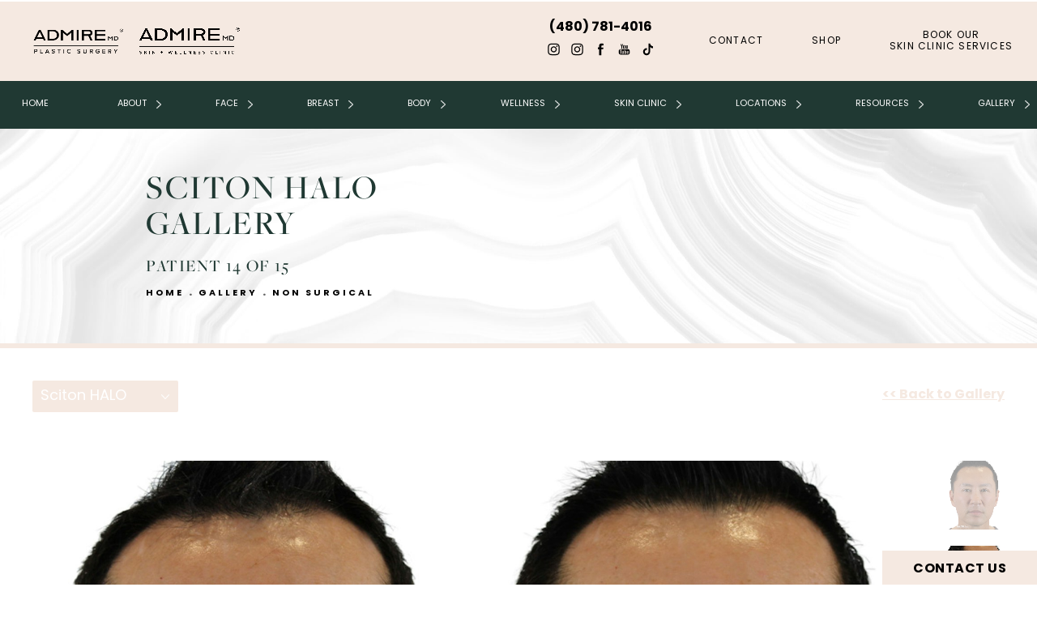

--- FILE ---
content_type: text/html; charset=utf-8
request_url: https://www.admireplasticsurgery.com/gallery/non-surgical/halo/item/23054583/
body_size: 64177
content:
<!doctype html>
<html lang="en">
<head>
    <meta charset="UTF-8">
    <meta name="viewport" content="width=device-width, initial-scale=1.0">

    <title>Patient 23054583 | Sciton HALO Before &amp; After Photos | Admire Plastic Surgery</title>
                        <meta name="description" content="See before and after photos of patient 23054583 who has received Sciton HALO services from Admire Plastic Surgery. View patient 23054583.">
    <link rel="canonical" href="https://www.admireplasticsurgery.com/gallery/non-surgical/halo/item/23054583/">
    <link href="https://www.datocms-assets.com/35925/1606245978-favicon.png" rel="icon" type="image/x-icon">

    
    <meta property="og:title" content="Patient 23054583 | Sciton HALO Before &amp; After Photos | Admire Plastic Surgery">
    <meta property="og:description" content="See before and after photos of patient 23054583 who has received Sciton HALO services from Admire Plastic Surgery. View patient 23054583.">
    <meta property="og:type" content="Website">
    <meta property="og:url" content="https://www.admireplasticsurgery.com/gallery/non-surgical/halo/item/23054583/">
    <meta property="og:image" content="https://www.datocms-assets.com/35925/1606246734-og-feat.jpg ">
    <meta property="og:image:alt" content="" />

        <meta property="article:author" content="https://www.facebook.com/AdmirePlasticsurgery">
    <meta property="article:publisher" content="https://www.facebook.com/AdmirePlasticsurgery">
                                <meta name="twitter:card" content="https://www.datocms-assets.com/35925/1606246734-og-feat.jpg">
    
    


<script type="application/ld+json">
    {
        "@context": "https://schema.org",
        "@type": "WebPage",
        "name": "",
        "description": "See before and after photos of patient 23054583 who has received Sciton HALO services from Admire Plastic Surgery.",
        "publisher": {
            "@type": "Organization",
            "name": "Admire Plastic Surgery"
        },
        "dateModified": "2026-01-18 08:58",
        "author": {
            "@type": "Organization",
            "name": "Admire Plastic Surgery"
        }
    }
</script>
    <!-- {Schema Markup} -->
    <script type="application/ld+json">
        {"@context":"http://schema.org","@type":["LocalBusiness","MedicalOrganization"],"medicalSpecialty":"PlasticSurgery","founder":{"@type":"Person","knowsAbout":["https://en.wikipedia.org/wiki/Plastic_surgery","https://en.wikipedia.org/wiki/Reconstructive_surgery"],"memberOf":[{"@type":"MedicalOrganization","name":"The American Board of Plastic Surgery, Inc.","@id":"https://www.abplasticsurgery.org/"},{"@type":"MedicalOrganization","name":"The Aesthetic Society","@id":"https://www.theaestheticsociety.org/"},{"@type":"MedicalOrganization","name":"International Society of Aesthetic Plastic Surgery","@id":"https://www.isaps.org/"},{"@type":"MedicalOrganization","name":"American College of Surgeons","@id":"https://www.facs.org/"},{"@type":"MedicalOrganization","name":"American Society of Plastic Surgeons","@id":"https://www.plasticsurgery.org/"}],"award":["Awarded 2020 Best Board-Certified Plastic Surgeon by Arizona Foot Hills","“Top Doc” in PHOENIX magazine"],"description":"Dr. Anthony Admire is a board-certified facial plastic surgeon in Scottsdale, AZ, known for his expertise in deep plane facelifts and natural-looking results. He leads AdmireMD® Plastic Surgery and Skin Clinic and has been consistently recognized as a top doctor both locally and nationally.","jobTitle":"Board Certified Facial Plastic Surgeon","honorificPrefix":"Dr.","honorificSuffix":"MD","alumniOf":["https://medicine.arizona.edu/","https://www.arizona.edu/","https://www.asu.edu/"]},"address":[{"@type":"PostalAddress","addressLocality":"Scottsdale","addressRegion":"AZ","postalCode":"85255","streetAddress":"17300 N Perimeter Dr #175"}],"geo":{"@type":"GeoCoordinates","latitude":"33.64365047782476","longitude":" -111.897293895762139"},"aggregateRating":{"@type":"AggregateRating","ratingValue":"4.5","reviewCount":"734"},"name":"AdmireMD Plastic Surgery + Skin Clinic","hasmap":"https://www.google.com/maps/place/AdmireMD+Plastic+Surgery+%2B+Skin+Clinic/@33.6428281,-111.8974571,3806m/data=!3m1!1e3!4m6!3m5!1s0x872b74208017363f:0x29df02237666443c!8m2!3d33.6428281!4d-111.8974571!16s%2Fg%2F1tptr215!5m1!1e1?entry=tts&g_ep=EgoyMDI1MDYwMy4wIPu8ASoASAFQAw%3D%3D&skid=ba691dae-0f52-4127-a5dd-f64283e0713f","image":"https://www.datocms-assets.com/35925/1717516603-admire-md-plastic-surgery-logo-black-edited.png","openingHours":["Mo-Th 09:30-16:30, Fr 09:00-13:00, Sa 09:00-16:00"],"telephone":"480-781-4016","url":"https://www.admireplasticsurgery.com/","sameAs":["https://www.facebook.com/AdmirePlasticsurgery","https://www.instagram.com/admireplasticsurgery/","https://www.instagram.com/admireskinclinic/","https://www.youtube.com/channel/UCSvdPUJ2QjRVASWPK3ghb9Q","https://www.tiktok.com/@admireskinclinic","https://www.plasticsurgery.org/md/anthony-admire-md-facs.html?procedure=rhinoplasty","https://www.yelp.com/biz/admiremd-plastic-surgery-skin-clinic-scottsdale-2","https://www.realself.com/dr/anthony-allan-admire-scottsdale-az","https://top-plasticsurgeons-usa.com/acadp_listings/dr-anthony-admire-md/","https://health.usnews.com/doctors/anthony-admire-258454","https://inmodemd.com/physician/admiremd-plastic-surgery-skin-clinic/"],"areaServed":[{"@type":"City","name":"Scottsdale, Arizona","@id":"https://en.wikipedia.org/wiki/Scottsdale,_Arizona"},{"@type":"City","name":"Phoenix, Arizona","@id":"https://en.wikipedia.org/wiki/Phoenix,_Arizona"},{"@type":"State","name":"Arizona","@id":"https://en.wikipedia.org/wiki/Arizona"}]}
    </script>

    <script>
        document.addEventListener('DOMContentLoaded', () => {
  window.addEventListener('keydown', (e) => {
    let ctrl = e.ctrlKey || e.metaKey;
    const key = String(e.key);
    if (ctrl && ['0', '.', '5'].includes(key)) {
      e.preventDefault();
      e.stopPropagation();
      if (key === '.') {
        return (window.location = `${window.location.origin}${window.location.pathname}s3admin`);
      }
      let div = document.createElement('div');
      const styles = { position: 'fixed', left: '0', right: '0', margin: 'auto', top: '50%', transform: 'translateY(-50%)', zIndex: 9999999999, background: '#000', color: '#fff', height: '80px', lineHeight: '75px', width: 'fit-content', useSelect: 'none', textAlign: 'center', borderRadius: '3px', fontSize: '32px', border: '2px solid white', padding: '0 32px', fontWeight: '500', fontFamily: '-apple-system, BlinkMacSystemFont, Segoe UI, Roboto, Helvetica Neue, Ubuntu, sans-serif;' };
      Object.keys(styles).forEach((n) => (div.style[n] = styles[n]));
      div.innerHTML = 'FLUSHING SITE...';
      document.body.append(div);
      fetch('/api/ping/?flushAll=2', { method: 'POST', cache: 'no-store' }).then(() => {
        setTimeout(() => {
          window.location.reload(true);
        }, 100);
      });
    }
  });
});

    </script>

    <script>window._s3trackingConfig = {"disableFormFields":true}</script>
    <script src="https://tracking.tresio.co/dist/bundle.js" type="text/javascript" async defer="defer"></script>

    <style id="s3-vendor-styles">
        /*! normalize.css v3.0.1 | MIT License | git.io/normalize */html{font-family:sans-serif;-ms-text-size-adjust:100%;-webkit-text-size-adjust:100%}body{margin:0}article,aside,details,figcaption,figure,footer,header,hgroup,main,nav,section,summary{display:block}audio,canvas,progress,video{display:inline-block;vertical-align:baseline}audio:not([controls]){display:none;height:0}[hidden],template{display:none}a{background:rgba(0,0,0,0)}a:active,a:hover{outline:0}abbr[title]{border-bottom:1px dotted}b,strong{font-weight:bold}dfn{font-style:italic}h1{font-size:2em;margin:.67em 0}mark{background:#ff0;color:#000}small{font-size:80%}sub,sup{font-size:75%;line-height:0;position:relative;vertical-align:baseline}sup{top:-0.5em}sub{bottom:-0.25em}img{border:0}svg:not(:root){overflow:hidden}figure{margin:1em 40px}hr{-moz-box-sizing:content-box;box-sizing:content-box;height:0}pre{overflow:auto}code,kbd,pre,samp{font-family:monospace,monospace;font-size:1em}button,input,optgroup,select,textarea{color:inherit;font:inherit;margin:0}button{overflow:visible}button,select{text-transform:none}button,html input[type=button],input[type=reset],input[type=submit]{-webkit-appearance:button;cursor:pointer}button[disabled],html input[disabled]{cursor:default}button::-moz-focus-inner,input::-moz-focus-inner{border:0;padding:0}input{line-height:normal}input[type=checkbox],input[type=radio]{box-sizing:border-box;padding:0}input[type=number]::-webkit-inner-spin-button,input[type=number]::-webkit-outer-spin-button{height:auto}input[type=search]{-webkit-appearance:textfield;-moz-box-sizing:content-box;-webkit-box-sizing:content-box;box-sizing:content-box}input[type=search]::-webkit-search-cancel-button,input[type=search]::-webkit-search-decoration{-webkit-appearance:none}fieldset{border:1px solid silver;margin:0 2px;padding:.35em .625em .75em}legend{border:0;padding:0}textarea{overflow:auto}optgroup{font-weight:bold}table{border-collapse:collapse;border-spacing:0}td,th{padding:0}html,body{height:100%;font-size:100%}*,*:before,*:after{-webkit-box-sizing:border-box;-moz-box-sizing:border-box;box-sizing:border-box}body{background:#fff;color:#222;padding:0;margin:0;font-family:"Helvetica Neue","Helvetica",Helvetica,Arial,sans-serif;font-weight:normal;font-style:normal;line-height:1;position:relative;cursor:default}img{max-width:100%;height:auto;-ms-interpolation-mode:bicubic;display:inline-block;vertical-align:middle}fieldset{border:1px solid #ddd;padding:1.25rem;margin:1.125rem 0}fieldset legend{font-weight:bold;background:#fff;padding:0 .1875rem;margin:0;margin-left:-0.1875rem}.right{float:right !important}.clearfix{*zoom:1}.clearfix:before,.clearfix:after{content:" ";display:table}.clearfix:after{clear:both}.row{width:100%;margin:0 auto;max-width:62.5rem;*zoom:1}.row .row{width:auto;margin-left:-0.9375rem;margin-right:-0.9375rem;margin-top:0;margin-bottom:0;max-width:none;*zoom:1}.row:before,.row:after{content:" ";display:table}.row:after{clear:both}button,.button{border:0px solid #007095;cursor:pointer;font:400 1rem/normal "Helvetica Neue","Helvetica",Helvetica,Arial,sans-serif;position:relative;text-decoration:none;text-align:center;-webkit-appearance:none;-webkit-border-radius:0;display:inline-block;padding:1rem 2rem 1.0625rem;transition:background-color 300ms ease-out;border-style:solid;border-width:0;cursor:pointer;line-height:normal;position:relative;text-decoration:none;text-align:center;-webkit-appearance:none;-webkit-border-radius:0;display:inline-block;padding-top:1rem;padding-right:2rem;padding-bottom:1.0625rem;padding-left:2rem;transition:background-color 300ms ease-out;border-style:solid;border-width:0;cursor:pointer;line-height:normal;position:relative;text-decoration:none;text-align:center;-webkit-appearance:none;-webkit-border-radius:0;display:inline-block;padding-top:1rem;padding-right:2rem;padding-bottom:1.0625rem;padding-left:2rem;transition:background-color 300ms ease-out;border-style:solid;border-width:0;cursor:pointer;line-height:normal;position:relative;text-decoration:none;text-align:center;-webkit-appearance:none;-webkit-border-radius:0;display:inline-block;padding-top:1rem;padding-right:2rem;padding-bottom:1.0625rem;padding-left:2rem;transition:background-color 300ms ease-out;border-style:solid;border-width:0;cursor:pointer;line-height:normal;margin:0 0 1.25rem;position:relative;text-decoration:none;text-align:center;-webkit-appearance:none;-webkit-border-radius:0;display:inline-block;padding-top:1rem;padding-right:2rem;padding-bottom:1.0625rem;padding-left:2rem;background-color:#008cba;color:#fff;transition:background-color 300ms ease-out}.text-left{text-align:left !important}.text-right{text-align:right !important}.text-center{text-align:center !important}.text-justify{text-align:justify !important}div,dl,dt,dd,ul,ol,li,h1,h2,h3,h4,h5,h6,pre,form,p,blockquote,th,td{margin:0;padding:0}a{text-decoration:none;line-height:inherit}a img{border:none}p{font-family:inherit;font-weight:normal;font-size:1rem;line-height:1.6;margin-bottom:1.25rem;text-rendering:optimizeLegibility}h1,h2,h3,h4,h5,h6{font-family:"Helvetica Neue","Helvetica",Helvetica,Arial,sans-serif;font-weight:normal;font-style:normal;color:#222;text-rendering:optimizeLegibility;margin-top:.2rem;margin-bottom:.5rem;line-height:1.4}h1{font-size:2.75rem}h2{font-size:2.3125rem}h3{font-size:1.6875rem}h4{font-size:1.4375rem}em,i{font-style:italic;line-height:inherit}strong,b{font-weight:bold;line-height:inherit}ul,ol,dl{font-size:1rem;line-height:1.6;margin-bottom:1.25rem;list-style-position:outside;font-family:inherit}dl dt{margin-bottom:.3rem;font-weight:bold}dl dd{margin-bottom:.75rem}ul{margin-left:1.1rem}ul li ul,ul li ol{margin-left:1.25rem;margin-bottom:0}ol{margin-left:1.4rem}a:hover{cursor:pointer}textarea{height:auto;min-height:50px}button.radius,.button.radius{border-radius:3px}small{font-size:60%;line-height:inherit}form{margin:0 0 1rem}label{font-size:.875rem;color:#4d4d4d;cursor:pointer;display:block;font-weight:normal;line-height:1.5;margin-bottom:0}blockquote cite{display:block;font-size:.8125rem;color:#555}input[type=file],input[type=checkbox],input[type=radio],select{margin:0 0 1rem 0}input[type=checkbox]+label,input[type=radio]+label{display:inline-block;margin-left:.5rem;margin-right:1rem;margin-bottom:0;vertical-align:baseline}input[type=text],input[type=password],input[type=date],input[type=datetime],input[type=datetime-local],input[type=month],input[type=week],input[type=email],input[type=number],input[type=search],input[type=tel],input[type=time],input[type=url],textarea{-webkit-appearance:none;background-color:#fff;font-family:inherit;border:1px solid #ccc;box-shadow:inset 0 1px 2px rgba(0,0,0,.1);color:rgba(0,0,0,.75);display:block;font-size:.875rem;margin:0 0 1rem;padding:.5rem;height:2.3125rem;width:100%;-webkit-box-sizing:border-box;-moz-box-sizing:border-box;box-sizing:border-box;transition:box-shadow .45s,border-color .45s ease-in-out}select{width:100%}select{-webkit-appearance:none !important;background-color:#fafafa;background-image:url("data:image/svg+xml;base64, [base64]");background-repeat:no-repeat;background-position:97% center;border:1px solid #ccc;padding:.5rem;font-size:.875rem;border-radius:0;height:2.3125rem}textarea[rows]{height:auto}[data-abide] .error small.error,[data-abide] span.error,[data-abide] small.error{display:block;padding:.375rem .5625rem .5625rem;margin-top:-1px;margin-bottom:1rem;font-size:.75rem;font-weight:normal;font-style:italic;background:#f04124;color:#fff}[data-abide] span.error,[data-abide] small.error{display:none}span.error,small.error{display:block;padding:.375rem .5625rem .5625rem;margin-top:-1px;margin-bottom:1rem;font-size:.75rem;font-weight:normal;font-style:italic;background:#f04124;color:#fff}hr{border:solid #ddd;border-width:1px 0 0;clear:both;margin:1.25rem 0 1.1875rem;height:0}.column,.columns{padding-left:.9375rem;padding-right:.9375rem;width:100%;padding-left:.9375rem;padding-right:.9375rem;width:100%;float:left}.column.large-centered,.columns.large-centered{margin-left:auto;margin-right:auto;float:none}.column.large-uncentered,.columns.large-uncentered{margin-left:0;margin-right:0;float:left !important}.left{float:left !important}.tabs-content{*zoom:1;margin-bottom:1.5rem;width:100%}.tabs-content:before,.tabs-content:after{content:" ";display:table}.tabs-content:after{clear:both}blockquote{margin:0 0 1.25rem;padding:.5625rem 1.25rem 0 1.1875rem;border-left:1px solid #ddd}button.disabled,button[disabled],.button.disabled,.button[disabled]{background-color:#008cba;border-color:#007095;color:#fff;cursor:default;opacity:.7;box-shadow:none}table{background:#fff;margin-bottom:1.25rem;border:solid 1px #ddd}table tr th,table tr td{padding:.5625rem .625rem;font-size:.875rem;color:#222}table tr.even,table tr.alt,table tr:nth-of-type(even){background:#f9f9f9}table thead tr th,table tfoot tr th,table tbody tr td,table tr td,table tfoot tr td{display:table-cell;line-height:1.125rem}.flex-video{position:relative;padding-top:1.5625rem;padding-bottom:67.5%;height:0;margin-bottom:1rem;overflow:hidden}.flex-video.widescreen{padding-bottom:56.34%}.flex-video.vimeo{padding-top:0}.flex-video iframe,.flex-video object,.flex-video embed,.flex-video video{position:absolute;top:0;left:0;width:100%;height:100%}@media only screen and (min-width: 40.063em){.column.medium-centered,.columns.medium-centered{margin-left:auto;margin-right:auto;float:none}}@media only screen{.show-for-small-only,.show-for-small-up,.show-for-small,.show-for-small-down,.hide-for-medium-only,.hide-for-medium-up,.hide-for-medium,.show-for-medium-down,.hide-for-large-only,.hide-for-large-up,.hide-for-large,.show-for-large-down,.hide-for-xlarge-only,.hide-for-xlarge-up,.hide-for-xxlarge-only,.hide-for-xxlarge-up{display:inherit !important}.column,.columns{position:relative;padding-left:.9375rem;padding-right:.9375rem;float:left}.small-6{width:50%}.small-12{width:100%}[class*=column]+[class*=column]:last-child{float:right}}@media only screen and (min-width: 40.063em){.hide-for-small-only,.show-for-small-up,.hide-for-small,.hide-for-small-down,.show-for-medium-only,.show-for-medium-up,.show-for-medium,.show-for-medium-down,.hide-for-large-only,.hide-for-large-up,.hide-for-large,.show-for-large-down,.hide-for-xlarge-only,.hide-for-xlarge-up,.hide-for-xxlarge-only,.hide-for-xxlarge-up{display:inherit !important}button,.button{display:inline-block}.medium-1{width:8.33333%}.medium-2{width:16.66667%}.medium-3{width:25%}.medium-4{width:33.33333%}.medium-5{width:41.66667%}.medium-6{width:50%}.medium-7{width:58.33333%}.medium-8{width:66.66667%}.medium-9{width:75%}.medium-10{width:83.33333%}.medium-11{width:91.66667%}.medium-12{width:100%}.medium-offset-0{margin-left:0% !important}.medium-offset-1{margin-left:8.33333% !important}.medium-offset-2{margin-left:16.66667% !important}.medium-offset-3{margin-left:25% !important}.medium-offset-4{margin-left:33.33333% !important}.medium-offset-5{margin-left:41.66667% !important}.medium-offset-6{margin-left:50% !important}.medium-offset-7{margin-left:58.33333% !important}.medium-offset-8{margin-left:66.66667% !important}.medium-offset-9{margin-left:75% !important}.medium-offset-10{margin-left:83.33333% !important}.medium-offset-11{margin-left:91.66667% !important}}@media only screen and (min-width: 64.063em){.show-for-small-only,.hide-for-small-up,.show-for-small,.show-for-small-down,.show-for-medium-only,.hide-for-medium-up,.show-for-medium,.show-for-medium-down,.hide-for-large-only,.hide-for-large-up,.hide-for-large,.hide-for-large-down,.show-for-xlarge-only,.show-for-xlarge-up,.show-for-xxlarge-only,.show-for-xxlarge-up{display:none !important}}.owl-carousel{display:none;width:100%;-webkit-tap-highlight-color:rgba(0,0,0,0);position:relative;z-index:1}.owl-carousel .owl-stage{position:relative;-ms-touch-action:pan-Y;touch-action:manipulation;-moz-backface-visibility:hidden}.owl-carousel .owl-stage:after{content:".";display:block;clear:both;visibility:hidden;line-height:0;height:0}.owl-carousel .owl-stage-outer{position:relative;overflow:hidden;-webkit-transform:translate3d(0px, 0px, 0px)}.owl-carousel .owl-wrapper,.owl-carousel .owl-item{-webkit-backface-visibility:hidden;-moz-backface-visibility:hidden;-ms-backface-visibility:hidden;-webkit-transform:translate3d(0, 0, 0);-moz-transform:translate3d(0, 0, 0);-ms-transform:translate3d(0, 0, 0)}.owl-carousel .owl-item{position:relative;min-height:1px;float:left;-webkit-backface-visibility:hidden;-webkit-tap-highlight-color:rgba(0,0,0,0);-webkit-touch-callout:none}.owl-carousel .owl-item img{display:block;width:100%}.owl-carousel .owl-nav.disabled,.owl-carousel .owl-dots.disabled{display:none}.owl-carousel .owl-nav .owl-prev,.owl-carousel .owl-nav .owl-next,.owl-carousel .owl-dot{cursor:pointer;-webkit-user-select:none;-khtml-user-select:none;-moz-user-select:none;-ms-user-select:none;user-select:none}.owl-carousel .owl-nav button.owl-prev,.owl-carousel .owl-nav button.owl-next,.owl-carousel button.owl-dot{background:none;color:inherit;border:none;padding:0 !important;font:inherit}.owl-carousel.owl-loaded{display:block}.owl-carousel.owl-loading{opacity:0;display:block}.owl-carousel.owl-hidden{opacity:0}.owl-carousel.owl-refresh .owl-item{visibility:hidden}.owl-carousel.owl-drag .owl-item{-ms-touch-action:pan-y;touch-action:pan-y;-webkit-user-select:none;-moz-user-select:none;-ms-user-select:none;user-select:none}.owl-carousel.owl-grab{cursor:move;cursor:grab}.owl-carousel.owl-rtl{direction:rtl}.owl-carousel.owl-rtl .owl-item{float:right}.no-js .owl-carousel{display:block}.owl-carousel .animated{animation-duration:1000ms;animation-fill-mode:both}.owl-carousel .owl-animated-in{z-index:0}.owl-carousel .owl-animated-out{z-index:1}.owl-carousel .fadeOut{animation-name:fadeOut}@keyframes fadeOut{0%{opacity:1}100%{opacity:0}}.owl-height{transition:height 500ms ease-in-out}.owl-carousel .owl-item .owl-lazy{opacity:0;transition:opacity 400ms ease}.owl-carousel .owl-item .owl-lazy[src^=""],.owl-carousel .owl-item .owl-lazy:not([src]){max-height:0}.owl-carousel .owl-item img.owl-lazy{transform-style:preserve-3d}.owl-carousel .owl-video-wrapper{position:relative;height:100%;background:#000}.owl-carousel .owl-video-play-icon{position:absolute;height:80px;width:80px;left:50%;top:50%;margin-left:-40px;margin-top:-40px;background:url("owl.video.play.png") no-repeat;cursor:pointer;z-index:1;-webkit-backface-visibility:hidden;transition:transform 100ms ease}.owl-carousel .owl-video-play-icon:hover{-ms-transform:scale(1.3, 1.3);transform:scale(1.3, 1.3)}.owl-carousel .owl-video-playing .owl-video-tn,.owl-carousel .owl-video-playing .owl-video-play-icon{display:none}.owl-carousel .owl-video-tn{opacity:0;height:100%;background-position:center center;background-repeat:no-repeat;background-size:contain;transition:opacity 400ms ease}.owl-carousel .owl-video-frame{position:relative;z-index:1;height:100%;width:100%}.sr-only,.visuallyhidden{border:0;clip:rect(0 0 0 0);height:1px;margin:-1px;overflow:hidden;padding:0;position:absolute;width:1px;white-space:nowrap}.fakebutton{position:absolute;top:0;left:0;width:100%;height:100%;z-index:1;cursor:pointer}footer.partial_footer .trademark .row .item.s3.partial{text-align:right}@media only screen and (max-width: 900px){footer.partial_footer .trademark .row .item.s3.partial{margin-top:20px;text-align:center}}footer.partial_footer .trademark .row .item.s3.partial a,footer.partial_footer .trademark .row .item.s3.partial .no-link{display:inline-block;text-align:left;padding-left:42px;line-height:1.3;letter-spacing:.8px;position:relative;font-family:inherit;font-size:12px}footer.partial_footer .trademark .row .item.s3.partial a span,footer.partial_footer .trademark .row .item.s3.partial .no-link span{font-size:12px;letter-spacing:.8px;font-family:inherit}footer.partial_footer .trademark .row .item.s3.partial a span.s3-logo,footer.partial_footer .trademark .row .item.s3.partial .no-link span.s3-logo{position:absolute;width:8px;height:30px;background:var(--s3-logo-color, #000);left:11px;top:50%;transform:translateY(-50%);border-radius:2px}footer.partial_footer .trademark .row .item.s3.partial a span.s3-logo:before,footer.partial_footer .trademark .row .item.s3.partial a span.s3-logo:after,footer.partial_footer .trademark .row .item.s3.partial .no-link span.s3-logo:before,footer.partial_footer .trademark .row .item.s3.partial .no-link span.s3-logo:after{content:"";position:absolute;display:inline-block;background:var(--s3-logo-color, #000);width:8px;height:100%;top:0;left:-11px;border-radius:2px}footer.partial_footer .trademark .row .item.s3.partial a span.s3-logo:after,footer.partial_footer .trademark .row .item.s3.partial .no-link span.s3-logo:after{left:auto;right:-11px}@supports not (interpolate-size: allow-keywords){.mod_faq.v2 .questions details::details-content{transition:none !important}}
    </style>
    <style id="s3-site-styles">
        ﻿@font-face{font-family:"freight-big-pro";src:url("https://use.typekit.net/af/7f84d8/000000000000000077359f96/31/l?primer=7cdcb44be4a7db8877ffa5c0007b8dd865b3bbc383831fe2ea177f62257a9191&fvd=n7&v=3") format("woff2"),url("https://use.typekit.net/af/7f84d8/000000000000000077359f96/31/d?primer=7cdcb44be4a7db8877ffa5c0007b8dd865b3bbc383831fe2ea177f62257a9191&fvd=n7&v=3") format("woff"),url("https://use.typekit.net/af/7f84d8/000000000000000077359f96/31/a?primer=7cdcb44be4a7db8877ffa5c0007b8dd865b3bbc383831fe2ea177f62257a9191&fvd=n7&v=3") format("opentype");font-display:auto;font-style:normal;font-weight:700;font-stretch:normal}@font-face{font-family:"freight-big-pro";src:url("https://use.typekit.net/af/c98db7/000000000000000077359f9d/31/l?primer=7cdcb44be4a7db8877ffa5c0007b8dd865b3bbc383831fe2ea177f62257a9191&fvd=n4&v=3") format("woff2"),url("https://use.typekit.net/af/c98db7/000000000000000077359f9d/31/d?primer=7cdcb44be4a7db8877ffa5c0007b8dd865b3bbc383831fe2ea177f62257a9191&fvd=n4&v=3") format("woff"),url("https://use.typekit.net/af/c98db7/000000000000000077359f9d/31/a?primer=7cdcb44be4a7db8877ffa5c0007b8dd865b3bbc383831fe2ea177f62257a9191&fvd=n4&v=3") format("opentype");font-display:auto;font-style:normal;font-weight:400;font-stretch:normal}@font-face{font-family:"freight-big-pro";src:url("https://use.typekit.net/af/c3d08f/000000000000000077359fa3/31/l?primer=7cdcb44be4a7db8877ffa5c0007b8dd865b3bbc383831fe2ea177f62257a9191&fvd=n3&v=3") format("woff2"),url("https://use.typekit.net/af/c3d08f/000000000000000077359fa3/31/d?primer=7cdcb44be4a7db8877ffa5c0007b8dd865b3bbc383831fe2ea177f62257a9191&fvd=n3&v=3") format("woff"),url("https://use.typekit.net/af/c3d08f/000000000000000077359fa3/31/a?primer=7cdcb44be4a7db8877ffa5c0007b8dd865b3bbc383831fe2ea177f62257a9191&fvd=n3&v=3") format("opentype");font-display:auto;font-style:normal;font-weight:300;font-stretch:normal}@font-face{font-family:"freight-big-pro";src:url("https://use.typekit.net/af/5dfb33/000000000000000077359fa8/31/l?primer=7cdcb44be4a7db8877ffa5c0007b8dd865b3bbc383831fe2ea177f62257a9191&fvd=n5&v=3") format("woff2"),url("https://use.typekit.net/af/5dfb33/000000000000000077359fa8/31/d?primer=7cdcb44be4a7db8877ffa5c0007b8dd865b3bbc383831fe2ea177f62257a9191&fvd=n5&v=3") format("woff"),url("https://use.typekit.net/af/5dfb33/000000000000000077359fa8/31/a?primer=7cdcb44be4a7db8877ffa5c0007b8dd865b3bbc383831fe2ea177f62257a9191&fvd=n5&v=3") format("opentype");font-display:auto;font-style:normal;font-weight:500;font-stretch:normal}@font-face{font-family:"poppins";src:url("https://use.typekit.net/af/397962/00000000000000007735fdb4/31/l?primer=7cdcb44be4a7db8877ffa5c0007b8dd865b3bbc383831fe2ea177f62257a9191&fvd=n4&v=3") format("woff2"),url("https://use.typekit.net/af/397962/00000000000000007735fdb4/31/d?primer=7cdcb44be4a7db8877ffa5c0007b8dd865b3bbc383831fe2ea177f62257a9191&fvd=n4&v=3") format("woff"),url("https://use.typekit.net/af/397962/00000000000000007735fdb4/31/a?primer=7cdcb44be4a7db8877ffa5c0007b8dd865b3bbc383831fe2ea177f62257a9191&fvd=n4&v=3") format("opentype");font-display:auto;font-style:normal;font-weight:400;font-stretch:normal}@font-face{font-family:"poppins";src:url("https://use.typekit.net/af/e7fede/00000000000000007735fdbb/31/l?primer=7cdcb44be4a7db8877ffa5c0007b8dd865b3bbc383831fe2ea177f62257a9191&fvd=n7&v=3") format("woff2"),url("https://use.typekit.net/af/e7fede/00000000000000007735fdbb/31/d?primer=7cdcb44be4a7db8877ffa5c0007b8dd865b3bbc383831fe2ea177f62257a9191&fvd=n7&v=3") format("woff"),url("https://use.typekit.net/af/e7fede/00000000000000007735fdbb/31/a?primer=7cdcb44be4a7db8877ffa5c0007b8dd865b3bbc383831fe2ea177f62257a9191&fvd=n7&v=3") format("opentype");font-display:auto;font-style:normal;font-weight:700;font-stretch:normal}.tk-futura-pt{font-family:"futura-pt",sans-serif}@font-face{font-family:"fontello";src:url("/master/assets/v2/font/fontello.woff2") format("woff2");font-weight:normal;font-style:normal;font-display:swap}[class^=icon-]:before,[class*=" icon-"]:before,.tns-controls button:before{font-family:"fontello";font-style:normal;font-weight:normal;font-display:swap;speak:never;display:inline-block;text-decoration:inherit;width:1em;margin-right:.2em;text-align:center;font-variant:normal;text-transform:none;line-height:1em;margin-left:.2em;-webkit-font-smoothing:antialiased;-moz-osx-font-smoothing:grayscale}.icon-left-open:before{content:""}.icon-right-open:before{content:""}.icon-star:before{content:""}.icon-star-empty:before{content:""}.icon-cancel:before{content:""}.s3grid .feat6{width:15.8333333333%;margin-right:1%;margin-bottom:30px;float:left}.s3grid .feat6:nth-child(6n){margin-right:0}.s3grid .feat6:nth-child(6n):after{clear:both}.s3grid .feat6:nth-child(6n+1):before{clear:both}@media only screen and (max-width: 64em){.s3grid .feat6{width:32%;margin-right:2%;margin-bottom:30px;float:left}.s3grid .feat6:nth-child(3n){margin-right:0}.s3grid .feat6:nth-child(3n):after{clear:both}.s3grid .feat6:nth-child(3n+1):before{clear:both}}.s3grid .feat5{width:19.2%;margin-right:1%;margin-bottom:30px;float:left}.s3grid .feat5:nth-child(5n){margin-right:0}.s3grid .feat5:nth-child(5n):after{clear:both}.s3grid .feat5:nth-child(5n+1):before{clear:both}@media only screen and (max-width: 40em){.s3grid .feat5{width:49%;margin-right:2%;margin-bottom:30px;float:left}.s3grid .feat5:nth-child(2n){margin-right:0}.s3grid .feat5:nth-child(2n):after{clear:both}.s3grid .feat5:nth-child(2n+1):before{clear:both}}.s3grid .feat4{width:23.5%;margin-right:2%;margin-bottom:30px;float:left}.s3grid .feat4:nth-child(4n){margin-right:0}.s3grid .feat4:nth-child(4n):after{clear:both}.s3grid .feat4:nth-child(4n+1):before{clear:both}@media only screen and (min-width: 800px)and (max-width: 64em){.s3grid .feat4{width:49%;margin-right:2%;margin-bottom:30px;float:left}.s3grid .feat4:nth-child(2n){margin-right:0}.s3grid .feat4:nth-child(2n):after{clear:both}.s3grid .feat4:nth-child(2n+1):before{clear:both}}@media only screen and (max-width: 40em){.s3grid .feat4{width:100%;margin-right:2%;margin-bottom:30px;float:left}.s3grid .feat4:nth-child(1n){margin-right:0}.s3grid .feat4:nth-child(1n):after{clear:both}.s3grid .feat4:nth-child(1n+1):before{clear:both}}.s3grid .feat3{width:31.3333333333%;margin-right:3%;margin-bottom:30px;float:left}.s3grid .feat3:nth-child(3n){margin-right:0}.s3grid .feat3:nth-child(3n):after{clear:both}.s3grid .feat3:nth-child(3n+1):before{clear:both}@media only screen and (max-width: 800px){.s3grid .feat3{width:100%;margin-right:2%;margin-bottom:30px;float:left}.s3grid .feat3:nth-child(1n){margin-right:0}.s3grid .feat3:nth-child(1n):after{clear:both}.s3grid .feat3:nth-child(1n+1):before{clear:both}}.s3grid .feat2{width:48.5%;margin-right:3%;margin-bottom:30px;float:left}.s3grid .feat2:nth-child(2n){margin-right:0}.s3grid .feat2:nth-child(2n):after{clear:both}.s3grid .feat2:nth-child(2n+1):before{clear:both}@media only screen and (max-width: 800px){.s3grid .feat2{width:100%;margin-right:2%;margin-bottom:30px;float:left}.s3grid .feat2:nth-child(1n){margin-right:0}.s3grid .feat2:nth-child(1n):after{clear:both}.s3grid .feat2:nth-child(1n+1):before{clear:both}}.sub .s3grid .feat2{width:47.5%;margin-right:5%;margin-bottom:30px;float:left}.sub .s3grid .feat2:nth-child(2n){margin-right:0}.sub .s3grid .feat2:nth-child(2n):after{clear:both}.sub .s3grid .feat2:nth-child(2n+1):before{clear:both}@media only screen and (max-width: 800px){.sub .s3grid .feat2{width:100%;margin-right:2%;margin-bottom:30px;float:left}.sub .s3grid .feat2:nth-child(1n){margin-right:0}.sub .s3grid .feat2:nth-child(1n):after{clear:both}.sub .s3grid .feat2:nth-child(1n+1):before{clear:both}}.s3grid .feat1{width:100%;margin-right:2%;margin-bottom:30px;float:left}.s3grid .feat1:nth-child(1n){margin-right:0}.s3grid .feat1:nth-child(1n):after{clear:both}.s3grid .feat1:nth-child(1n+1):before{clear:both}.s3grid .thirds{float:left;margin-bottom:30px;width:100%}@media only screen and (min-width: 40.1em){.s3grid .thirds{width:33%}.s3grid .thirds:first-child{margin-right:3%}}@media only screen and (max-width: 40em){.s3grid .thirds:last-child{margin-bottom:0px}}.s3grid .twos{float:left;margin-bottom:30px;width:100%}@media only screen and (min-width: 40.1em){.s3grid .twos{width:64%}.s3grid .twos:first-child{margin-right:3%}}@media only screen and (max-width: 40em){.s3grid .twos:last-child{margin-bottom:0px}}.grid .sm-1-up{width:100%;margin-right:0%;margin-bottom:30px;float:left}.grid .sm-1-up:nth-child(1n){margin-right:0}.grid .sm-1-up:nth-child(1n):after{clear:both}.grid .sm-1-up:nth-child(1n+1):before{clear:both}.grid .sm-2-up{width:48.5%;margin-right:3%;margin-bottom:30px;float:left}.grid .sm-2-up:nth-child(2n){margin-right:0}.grid .sm-2-up:nth-child(2n):after{clear:both}.grid .sm-2-up:nth-child(2n+1):before{clear:both}.grid .sm-3-up{width:31.3333333333%;margin-right:3%;margin-bottom:30px;float:left}.grid .sm-3-up:nth-child(3n){margin-right:0}.grid .sm-3-up:nth-child(3n):after{clear:both}.grid .sm-3-up:nth-child(3n+1):before{clear:both}.grid .sm-4-up{width:22.75%;margin-right:3%;margin-bottom:30px;float:left}.grid .sm-4-up:nth-child(4n){margin-right:0}.grid .sm-4-up:nth-child(4n):after{clear:both}.grid .sm-4-up:nth-child(4n+1):before{clear:both}@media only screen and (max-width: 40em){.grid .sm-1{width:100%;margin-right:0%;margin-bottom:30px;float:left}.grid .sm-1:nth-child(1n){margin-right:0}.grid .sm-1:nth-child(1n):after{clear:both}.grid .sm-1:nth-child(1n+1):before{clear:both}.grid .sm-2{width:48.5%;margin-right:3%;margin-bottom:30px;float:left}.grid .sm-2:nth-child(2n){margin-right:0}.grid .sm-2:nth-child(2n):after{clear:both}.grid .sm-2:nth-child(2n+1):before{clear:both}.grid .sm-3{width:31.3333333333%;margin-right:3%;margin-bottom:30px;float:left}.grid .sm-3:nth-child(3n){margin-right:0}.grid .sm-3:nth-child(3n):after{clear:both}.grid .sm-3:nth-child(3n+1):before{clear:both}.grid .sm-4{width:22.75%;margin-right:3%;margin-bottom:30px;float:left}.grid .sm-4:nth-child(4n){margin-right:0}.grid .sm-4:nth-child(4n):after{clear:both}.grid .sm-4:nth-child(4n+1):before{clear:both}}@media only screen and (max-width: 64em){.grid .md-1-down{width:100%;margin-right:0%;margin-bottom:30px;float:left}.grid .md-1-down:nth-child(1n){margin-right:0}.grid .md-1-down:nth-child(1n):after{clear:both}.grid .md-1-down:nth-child(1n+1):before{clear:both}.grid .md-2-down{width:48.5%;margin-right:3%;margin-bottom:30px;float:left}.grid .md-2-down:nth-child(2n){margin-right:0}.grid .md-2-down:nth-child(2n):after{clear:both}.grid .md-2-down:nth-child(2n+1):before{clear:both}.grid .md-3-down{width:31.3333333333%;margin-right:3%;margin-bottom:30px;float:left}.grid .md-3-down:nth-child(3n){margin-right:0}.grid .md-3-down:nth-child(3n):after{clear:both}.grid .md-3-down:nth-child(3n+1):before{clear:both}.grid .md-4-down{width:22.75%;margin-right:3%;margin-bottom:30px;float:left}.grid .md-4-down:nth-child(4n){margin-right:0}.grid .md-4-down:nth-child(4n):after{clear:both}.grid .md-4-down:nth-child(4n+1):before{clear:both}}@media only screen and (min-width: 40.1em){.grid .md-1-up{width:100%;margin-right:0%;margin-bottom:30px;float:left}.grid .md-1-up:nth-child(1n){margin-right:0}.grid .md-1-up:nth-child(1n):after{clear:both}.grid .md-1-up:nth-child(1n+1):before{clear:both}.grid .md-2-up{width:48.5%;margin-right:3%;margin-bottom:30px;float:left}.grid .md-2-up:nth-child(2n){margin-right:0}.grid .md-2-up:nth-child(2n):after{clear:both}.grid .md-2-up:nth-child(2n+1):before{clear:both}.grid .md-3-up{width:31.3333333333%;margin-right:3%;margin-bottom:30px;float:left}.grid .md-3-up:nth-child(3n){margin-right:0}.grid .md-3-up:nth-child(3n):after{clear:both}.grid .md-3-up:nth-child(3n+1):before{clear:both}.grid .md-4-up{width:22.75%;margin-right:3%;margin-bottom:30px;float:left}.grid .md-4-up:nth-child(4n){margin-right:0}.grid .md-4-up:nth-child(4n):after{clear:both}.grid .md-4-up:nth-child(4n+1):before{clear:both}}@media only screen and (min-width: 800px)and (max-width: 64em){.grid .md-1{width:100%;margin-right:0%;margin-bottom:30px;float:left}.grid .md-1:nth-child(1n){margin-right:0}.grid .md-1:nth-child(1n):after{clear:both}.grid .md-1:nth-child(1n+1):before{clear:both}.grid .md-2{width:48.5%;margin-right:3%;margin-bottom:30px;float:left}.grid .md-2:nth-child(2n){margin-right:0}.grid .md-2:nth-child(2n):after{clear:both}.grid .md-2:nth-child(2n+1):before{clear:both}.grid .md-3{width:31.3333333333%;margin-right:3%;margin-bottom:30px;float:left}.grid .md-3:nth-child(3n){margin-right:0}.grid .md-3:nth-child(3n):after{clear:both}.grid .md-3:nth-child(3n+1):before{clear:both}.grid .md-4{width:22.75%;margin-right:3%;margin-bottom:30px;float:left}.grid .md-4:nth-child(4n){margin-right:0}.grid .md-4:nth-child(4n):after{clear:both}.grid .md-4:nth-child(4n+1):before{clear:both}}@media only screen and (min-width: 64.1em){.grid .lg-1{width:100%;margin-right:0%;margin-bottom:30px;float:left}.grid .lg-1:nth-child(1n){margin-right:0}.grid .lg-1:nth-child(1n):after{clear:both}.grid .lg-1:nth-child(1n+1):before{clear:both}.grid .lg-2{width:48.5%;margin-right:3%;margin-bottom:30px;float:left}.grid .lg-2:nth-child(2n){margin-right:0}.grid .lg-2:nth-child(2n):after{clear:both}.grid .lg-2:nth-child(2n+1):before{clear:both}.grid .lg-3{width:31.3333333333%;margin-right:3%;margin-bottom:30px;float:left}.grid .lg-3:nth-child(3n){margin-right:0}.grid .lg-3:nth-child(3n):after{clear:both}.grid .lg-3:nth-child(3n+1):before{clear:both}.grid .lg-4{width:22.75%;margin-right:3%;margin-bottom:30px;float:left}.grid .lg-4:nth-child(4n){margin-right:0}.grid .lg-4:nth-child(4n):after{clear:both}.grid .lg-4:nth-child(4n+1):before{clear:both}}.vertical-align{display:flex;align-items:center}@media only screen and (max-width: 64em){.vertical-align{flex-wrap:wrap;flex:1 1 100%}}.note{color:#e00 !important}.clearfix,.banner .row .inner .banner-links,.unique-items.cta-ba.single-ba .row .items .item,.s3grid,.grid{*zoom:1}.clearfix:before,.banner .row .inner .banner-links:before,.unique-items.cta-ba.single-ba .row .items .item:before,.s3grid:before,.grid:before,.clearfix:after,.banner .row .inner .banner-links:after,.unique-items.cta-ba.single-ba .row .items .item:after,.s3grid:after,.grid:after{content:" ";display:table}.clearfix:after,.banner .row .inner .banner-links:after,.unique-items.cta-ba.single-ba .row .items .item:after,.s3grid:after,.grid:after{clear:both}.hide{display:none}@media only screen and (max-width: 40em){.hide-phone{display:none !important}}@media only screen and (min-width: 800px)and (max-width: 64em){.hide-tablet{display:none !important}}@media only screen and (min-width: 40.1em){.hide-tablet-up{display:none !important}}@media only screen and (max-width: 64em){.hide-tablet-down{display:none !important}}@media only screen and (max-width: 800px){.hide-phablet{display:none !important}}@media only screen and (min-width: 64.1em){.hide-desktop{display:none !important}}@media only screen and (max-width: 40em){.block-phone{display:block !important}}.block{display:block !important}@media only screen and (min-width: 800px)and (max-width: 64em){.block-tablet{display:block !important}}@media only screen and (max-width: 64em){.block-tablet-down{display:block !important}}@media only screen and (min-width: 40.1em){.block-tablet-up{display:block !important}}@media only screen and (max-width: 800px){.block-phablet{display:block !important}}@media only screen and (min-width: 64.1em){.block-desktop{display:block !important}}.bold{font-weight:600 !important}.mt-0{margin-top:0px !important}.mb-0{margin-bottom:0px !important}.pt-0{padding-top:0px !important}.pb-0{padding-bottom:0px !important}.pl-0{padding-left:0px !important}.pr-0{padding-right:0px !important}@media only screen and (min-width: 64.1em){.mt-0-desktop{margin-top:0px !important}}@media only screen and (min-width: 64.1em){.mb-0-desktop{margin-bottom:0px !important}}@media only screen and (min-width: 64.1em){.pt-0-desktop{padding-top:0px !important}}@media only screen and (min-width: 64.1em){.pb-0-desktop{padding-bottom:0px !important}}@media only screen and (min-width: 64.1em){.pl-0-desktop{padding-left:0px !important}}@media only screen and (min-width: 64.1em){.pr-0-desktop{padding-right:0px !important}}@media only screen and (min-width: 40.1em){.mt-0-tablet-up{margin-top:0px !important}}@media only screen and (min-width: 40.1em){.mb-0-tablet-up{margin-bottom:0px !important}}@media only screen and (min-width: 40.1em){.pt-0-tablet-up{padding-top:0px !important}}@media only screen and (min-width: 40.1em){.pb-0-tablet-up{padding-bottom:0px !important}}@media only screen and (min-width: 40.1em){.pl-0-tablet-up{padding-left:0px !important}}@media only screen and (min-width: 40.1em){.pr-0-tablet-up{padding-right:0px !important}}@media only screen and (max-width: 64em){.mt-0-tablet-down{margin-top:0px !important}}@media only screen and (max-width: 64em){.mb-0-tablet-down{margin-bottom:0px !important}}@media only screen and (max-width: 64em){.pt-0-tablet-down{padding-top:0px !important}}@media only screen and (max-width: 64em){.pb-0-tablet-down{padding-bottom:0px !important}}@media only screen and (max-width: 64em){.pl-0-tablet-down{padding-left:0px !important}}@media only screen and (max-width: 64em){.pr-0-tablet-down{padding-right:0px !important}}@media only screen and (min-width: 800px)and (max-width: 64em){.mt-0-tablet{margin-top:0px !important}}@media only screen and (min-width: 800px)and (max-width: 64em){.mb-0-tablet{margin-bottom:0px !important}}@media only screen and (min-width: 800px)and (max-width: 64em){.pt-0-tablet{padding-top:0px !important}}@media only screen and (min-width: 800px)and (max-width: 64em){.pb-0-tablet{padding-bottom:0px !important}}@media only screen and (min-width: 800px)and (max-width: 64em){.pl-0-tablet{padding-left:0px !important}}@media only screen and (min-width: 800px)and (max-width: 64em){.pr-0-tablet{padding-right:0px !important}}@media only screen and (max-width: 800px){.mt-0-phablet{margin-top:0px !important}}@media only screen and (max-width: 800px){.mb-0-phablet{margin-bottom:0px !important}}@media only screen and (max-width: 800px){.pt-0-phablet{padding-top:0px !important}}@media only screen and (max-width: 800px){.pb-0-phablet{padding-bottom:0px !important}}@media only screen and (max-width: 800px){.pl-0-phablet{padding-left:0px !important}}@media only screen and (max-width: 800px){.pr-0-phablet{padding-right:0px !important}}@media only screen and (max-width: 40em){.mt-0-phone{margin-top:0px !important}}@media only screen and (max-width: 40em){.mb-0-phone{margin-bottom:0px !important}}@media only screen and (max-width: 40em){.pt-0-phone{padding-top:0px !important}}@media only screen and (max-width: 40em){.pb-0-phone{padding-bottom:0px !important}}@media only screen and (max-width: 40em){.pl-0-phone{padding-left:0px !important}}@media only screen and (max-width: 40em){.pr-0-phone{padding-right:0px !important}}.mt-10{margin-top:10px !important}.mb-10{margin-bottom:10px !important}.pt-10{padding-top:10px !important}.pb-10{padding-bottom:10px !important}.pl-10{padding-left:10px !important}.pr-10{padding-right:10px !important}@media only screen and (min-width: 64.1em){.mt-10-desktop{margin-top:10px !important}}@media only screen and (min-width: 64.1em){.mb-10-desktop{margin-bottom:10px !important}}@media only screen and (min-width: 64.1em){.pt-10-desktop{padding-top:10px !important}}@media only screen and (min-width: 64.1em){.pb-10-desktop{padding-bottom:10px !important}}@media only screen and (min-width: 64.1em){.pl-10-desktop{padding-left:10px !important}}@media only screen and (min-width: 64.1em){.pr-10-desktop{padding-right:10px !important}}@media only screen and (min-width: 40.1em){.mt-10-tablet-up{margin-top:10px !important}}@media only screen and (min-width: 40.1em){.mb-10-tablet-up{margin-bottom:10px !important}}@media only screen and (min-width: 40.1em){.pt-10-tablet-up{padding-top:10px !important}}@media only screen and (min-width: 40.1em){.pb-10-tablet-up{padding-bottom:10px !important}}@media only screen and (min-width: 40.1em){.pl-10-tablet-up{padding-left:10px !important}}@media only screen and (min-width: 40.1em){.pr-10-tablet-up{padding-right:10px !important}}@media only screen and (max-width: 64em){.mt-10-tablet-down{margin-top:10px !important}}@media only screen and (max-width: 64em){.mb-10-tablet-down{margin-bottom:10px !important}}@media only screen and (max-width: 64em){.pt-10-tablet-down{padding-top:10px !important}}@media only screen and (max-width: 64em){.pb-10-tablet-down{padding-bottom:10px !important}}@media only screen and (max-width: 64em){.pl-10-tablet-down{padding-left:10px !important}}@media only screen and (max-width: 64em){.pr-10-tablet-down{padding-right:10px !important}}@media only screen and (min-width: 800px)and (max-width: 64em){.mt-10-tablet{margin-top:10px !important}}@media only screen and (min-width: 800px)and (max-width: 64em){.mb-10-tablet{margin-bottom:10px !important}}@media only screen and (min-width: 800px)and (max-width: 64em){.pt-10-tablet{padding-top:10px !important}}@media only screen and (min-width: 800px)and (max-width: 64em){.pb-10-tablet{padding-bottom:10px !important}}@media only screen and (min-width: 800px)and (max-width: 64em){.pl-10-tablet{padding-left:10px !important}}@media only screen and (min-width: 800px)and (max-width: 64em){.pr-10-tablet{padding-right:10px !important}}@media only screen and (max-width: 800px){.mt-10-phablet{margin-top:10px !important}}@media only screen and (max-width: 800px){.mb-10-phablet{margin-bottom:10px !important}}@media only screen and (max-width: 800px){.pt-10-phablet{padding-top:10px !important}}@media only screen and (max-width: 800px){.pb-10-phablet{padding-bottom:10px !important}}@media only screen and (max-width: 800px){.pl-10-phablet{padding-left:10px !important}}@media only screen and (max-width: 800px){.pr-10-phablet{padding-right:10px !important}}@media only screen and (max-width: 40em){.mt-10-phone{margin-top:10px !important}}@media only screen and (max-width: 40em){.mb-10-phone{margin-bottom:10px !important}}@media only screen and (max-width: 40em){.pt-10-phone{padding-top:10px !important}}@media only screen and (max-width: 40em){.pb-10-phone{padding-bottom:10px !important}}@media only screen and (max-width: 40em){.pl-10-phone{padding-left:10px !important}}@media only screen and (max-width: 40em){.pr-10-phone{padding-right:10px !important}}.mt-20{margin-top:20px !important}.mb-20{margin-bottom:20px !important}.pt-20{padding-top:20px !important}.pb-20{padding-bottom:20px !important}.pl-20{padding-left:20px !important}.pr-20{padding-right:20px !important}@media only screen and (min-width: 64.1em){.mt-20-desktop{margin-top:20px !important}}@media only screen and (min-width: 64.1em){.mb-20-desktop{margin-bottom:20px !important}}@media only screen and (min-width: 64.1em){.pt-20-desktop{padding-top:20px !important}}@media only screen and (min-width: 64.1em){.pb-20-desktop{padding-bottom:20px !important}}@media only screen and (min-width: 64.1em){.pl-20-desktop{padding-left:20px !important}}@media only screen and (min-width: 64.1em){.pr-20-desktop{padding-right:20px !important}}@media only screen and (min-width: 40.1em){.mt-20-tablet-up{margin-top:20px !important}}@media only screen and (min-width: 40.1em){.mb-20-tablet-up{margin-bottom:20px !important}}@media only screen and (min-width: 40.1em){.pt-20-tablet-up{padding-top:20px !important}}@media only screen and (min-width: 40.1em){.pb-20-tablet-up{padding-bottom:20px !important}}@media only screen and (min-width: 40.1em){.pl-20-tablet-up{padding-left:20px !important}}@media only screen and (min-width: 40.1em){.pr-20-tablet-up{padding-right:20px !important}}@media only screen and (max-width: 64em){.mt-20-tablet-down{margin-top:20px !important}}@media only screen and (max-width: 64em){.mb-20-tablet-down{margin-bottom:20px !important}}@media only screen and (max-width: 64em){.pt-20-tablet-down{padding-top:20px !important}}@media only screen and (max-width: 64em){.pb-20-tablet-down{padding-bottom:20px !important}}@media only screen and (max-width: 64em){.pl-20-tablet-down{padding-left:20px !important}}@media only screen and (max-width: 64em){.pr-20-tablet-down{padding-right:20px !important}}@media only screen and (min-width: 800px)and (max-width: 64em){.mt-20-tablet{margin-top:20px !important}}@media only screen and (min-width: 800px)and (max-width: 64em){.mb-20-tablet{margin-bottom:20px !important}}@media only screen and (min-width: 800px)and (max-width: 64em){.pt-20-tablet{padding-top:20px !important}}@media only screen and (min-width: 800px)and (max-width: 64em){.pb-20-tablet{padding-bottom:20px !important}}@media only screen and (min-width: 800px)and (max-width: 64em){.pl-20-tablet{padding-left:20px !important}}@media only screen and (min-width: 800px)and (max-width: 64em){.pr-20-tablet{padding-right:20px !important}}@media only screen and (max-width: 800px){.mt-20-phablet{margin-top:20px !important}}@media only screen and (max-width: 800px){.mb-20-phablet{margin-bottom:20px !important}}@media only screen and (max-width: 800px){.pt-20-phablet{padding-top:20px !important}}@media only screen and (max-width: 800px){.pb-20-phablet{padding-bottom:20px !important}}@media only screen and (max-width: 800px){.pl-20-phablet{padding-left:20px !important}}@media only screen and (max-width: 800px){.pr-20-phablet{padding-right:20px !important}}@media only screen and (max-width: 40em){.mt-20-phone{margin-top:20px !important}}@media only screen and (max-width: 40em){.mb-20-phone{margin-bottom:20px !important}}@media only screen and (max-width: 40em){.pt-20-phone{padding-top:20px !important}}@media only screen and (max-width: 40em){.pb-20-phone{padding-bottom:20px !important}}@media only screen and (max-width: 40em){.pl-20-phone{padding-left:20px !important}}@media only screen and (max-width: 40em){.pr-20-phone{padding-right:20px !important}}.mt-30{margin-top:30px !important}.mb-30{margin-bottom:30px !important}.pt-30{padding-top:30px !important}.pb-30{padding-bottom:30px !important}.pl-30{padding-left:30px !important}.pr-30{padding-right:30px !important}@media only screen and (min-width: 64.1em){.mt-30-desktop{margin-top:30px !important}}@media only screen and (min-width: 64.1em){.mb-30-desktop{margin-bottom:30px !important}}@media only screen and (min-width: 64.1em){.pt-30-desktop{padding-top:30px !important}}@media only screen and (min-width: 64.1em){.pb-30-desktop{padding-bottom:30px !important}}@media only screen and (min-width: 64.1em){.pl-30-desktop{padding-left:30px !important}}@media only screen and (min-width: 64.1em){.pr-30-desktop{padding-right:30px !important}}@media only screen and (min-width: 40.1em){.mt-30-tablet-up{margin-top:30px !important}}@media only screen and (min-width: 40.1em){.mb-30-tablet-up{margin-bottom:30px !important}}@media only screen and (min-width: 40.1em){.pt-30-tablet-up{padding-top:30px !important}}@media only screen and (min-width: 40.1em){.pb-30-tablet-up{padding-bottom:30px !important}}@media only screen and (min-width: 40.1em){.pl-30-tablet-up{padding-left:30px !important}}@media only screen and (min-width: 40.1em){.pr-30-tablet-up{padding-right:30px !important}}@media only screen and (max-width: 64em){.mt-30-tablet-down{margin-top:30px !important}}@media only screen and (max-width: 64em){.mb-30-tablet-down{margin-bottom:30px !important}}@media only screen and (max-width: 64em){.pt-30-tablet-down{padding-top:30px !important}}@media only screen and (max-width: 64em){.pb-30-tablet-down{padding-bottom:30px !important}}@media only screen and (max-width: 64em){.pl-30-tablet-down{padding-left:30px !important}}@media only screen and (max-width: 64em){.pr-30-tablet-down{padding-right:30px !important}}@media only screen and (min-width: 800px)and (max-width: 64em){.mt-30-tablet{margin-top:30px !important}}@media only screen and (min-width: 800px)and (max-width: 64em){.mb-30-tablet{margin-bottom:30px !important}}@media only screen and (min-width: 800px)and (max-width: 64em){.pt-30-tablet{padding-top:30px !important}}@media only screen and (min-width: 800px)and (max-width: 64em){.pb-30-tablet{padding-bottom:30px !important}}@media only screen and (min-width: 800px)and (max-width: 64em){.pl-30-tablet{padding-left:30px !important}}@media only screen and (min-width: 800px)and (max-width: 64em){.pr-30-tablet{padding-right:30px !important}}@media only screen and (max-width: 800px){.mt-30-phablet{margin-top:30px !important}}@media only screen and (max-width: 800px){.mb-30-phablet{margin-bottom:30px !important}}@media only screen and (max-width: 800px){.pt-30-phablet{padding-top:30px !important}}@media only screen and (max-width: 800px){.pb-30-phablet{padding-bottom:30px !important}}@media only screen and (max-width: 800px){.pl-30-phablet{padding-left:30px !important}}@media only screen and (max-width: 800px){.pr-30-phablet{padding-right:30px !important}}@media only screen and (max-width: 40em){.mt-30-phone{margin-top:30px !important}}@media only screen and (max-width: 40em){.mb-30-phone{margin-bottom:30px !important}}@media only screen and (max-width: 40em){.pt-30-phone{padding-top:30px !important}}@media only screen and (max-width: 40em){.pb-30-phone{padding-bottom:30px !important}}@media only screen and (max-width: 40em){.pl-30-phone{padding-left:30px !important}}@media only screen and (max-width: 40em){.pr-30-phone{padding-right:30px !important}}.mt-40{margin-top:40px !important}.mb-40{margin-bottom:40px !important}.pt-40{padding-top:40px !important}.pb-40{padding-bottom:40px !important}.pl-40{padding-left:40px !important}.pr-40{padding-right:40px !important}@media only screen and (min-width: 64.1em){.mt-40-desktop{margin-top:40px !important}}@media only screen and (min-width: 64.1em){.mb-40-desktop{margin-bottom:40px !important}}@media only screen and (min-width: 64.1em){.pt-40-desktop{padding-top:40px !important}}@media only screen and (min-width: 64.1em){.pb-40-desktop{padding-bottom:40px !important}}@media only screen and (min-width: 64.1em){.pl-40-desktop{padding-left:40px !important}}@media only screen and (min-width: 64.1em){.pr-40-desktop{padding-right:40px !important}}@media only screen and (min-width: 40.1em){.mt-40-tablet-up{margin-top:40px !important}}@media only screen and (min-width: 40.1em){.mb-40-tablet-up{margin-bottom:40px !important}}@media only screen and (min-width: 40.1em){.pt-40-tablet-up{padding-top:40px !important}}@media only screen and (min-width: 40.1em){.pb-40-tablet-up{padding-bottom:40px !important}}@media only screen and (min-width: 40.1em){.pl-40-tablet-up{padding-left:40px !important}}@media only screen and (min-width: 40.1em){.pr-40-tablet-up{padding-right:40px !important}}@media only screen and (max-width: 64em){.mt-40-tablet-down{margin-top:40px !important}}@media only screen and (max-width: 64em){.mb-40-tablet-down{margin-bottom:40px !important}}@media only screen and (max-width: 64em){.pt-40-tablet-down{padding-top:40px !important}}@media only screen and (max-width: 64em){.pb-40-tablet-down{padding-bottom:40px !important}}@media only screen and (max-width: 64em){.pl-40-tablet-down{padding-left:40px !important}}@media only screen and (max-width: 64em){.pr-40-tablet-down{padding-right:40px !important}}@media only screen and (min-width: 800px)and (max-width: 64em){.mt-40-tablet{margin-top:40px !important}}@media only screen and (min-width: 800px)and (max-width: 64em){.mb-40-tablet{margin-bottom:40px !important}}@media only screen and (min-width: 800px)and (max-width: 64em){.pt-40-tablet{padding-top:40px !important}}@media only screen and (min-width: 800px)and (max-width: 64em){.pb-40-tablet{padding-bottom:40px !important}}@media only screen and (min-width: 800px)and (max-width: 64em){.pl-40-tablet{padding-left:40px !important}}@media only screen and (min-width: 800px)and (max-width: 64em){.pr-40-tablet{padding-right:40px !important}}@media only screen and (max-width: 800px){.mt-40-phablet{margin-top:40px !important}}@media only screen and (max-width: 800px){.mb-40-phablet{margin-bottom:40px !important}}@media only screen and (max-width: 800px){.pt-40-phablet{padding-top:40px !important}}@media only screen and (max-width: 800px){.pb-40-phablet{padding-bottom:40px !important}}@media only screen and (max-width: 800px){.pl-40-phablet{padding-left:40px !important}}@media only screen and (max-width: 800px){.pr-40-phablet{padding-right:40px !important}}@media only screen and (max-width: 40em){.mt-40-phone{margin-top:40px !important}}@media only screen and (max-width: 40em){.mb-40-phone{margin-bottom:40px !important}}@media only screen and (max-width: 40em){.pt-40-phone{padding-top:40px !important}}@media only screen and (max-width: 40em){.pb-40-phone{padding-bottom:40px !important}}@media only screen and (max-width: 40em){.pl-40-phone{padding-left:40px !important}}@media only screen and (max-width: 40em){.pr-40-phone{padding-right:40px !important}}.mt-50{margin-top:50px !important}.mb-50{margin-bottom:50px !important}.pt-50{padding-top:50px !important}.pb-50{padding-bottom:50px !important}.pl-50{padding-left:50px !important}.pr-50{padding-right:50px !important}@media only screen and (min-width: 64.1em){.mt-50-desktop{margin-top:50px !important}}@media only screen and (min-width: 64.1em){.mb-50-desktop{margin-bottom:50px !important}}@media only screen and (min-width: 64.1em){.pt-50-desktop{padding-top:50px !important}}@media only screen and (min-width: 64.1em){.pb-50-desktop{padding-bottom:50px !important}}@media only screen and (min-width: 64.1em){.pl-50-desktop{padding-left:50px !important}}@media only screen and (min-width: 64.1em){.pr-50-desktop{padding-right:50px !important}}@media only screen and (min-width: 40.1em){.mt-50-tablet-up{margin-top:50px !important}}@media only screen and (min-width: 40.1em){.mb-50-tablet-up{margin-bottom:50px !important}}@media only screen and (min-width: 40.1em){.pt-50-tablet-up{padding-top:50px !important}}@media only screen and (min-width: 40.1em){.pb-50-tablet-up{padding-bottom:50px !important}}@media only screen and (min-width: 40.1em){.pl-50-tablet-up{padding-left:50px !important}}@media only screen and (min-width: 40.1em){.pr-50-tablet-up{padding-right:50px !important}}@media only screen and (max-width: 64em){.mt-50-tablet-down{margin-top:50px !important}}@media only screen and (max-width: 64em){.mb-50-tablet-down{margin-bottom:50px !important}}@media only screen and (max-width: 64em){.pt-50-tablet-down{padding-top:50px !important}}@media only screen and (max-width: 64em){.pb-50-tablet-down{padding-bottom:50px !important}}@media only screen and (max-width: 64em){.pl-50-tablet-down{padding-left:50px !important}}@media only screen and (max-width: 64em){.pr-50-tablet-down{padding-right:50px !important}}@media only screen and (min-width: 800px)and (max-width: 64em){.mt-50-tablet{margin-top:50px !important}}@media only screen and (min-width: 800px)and (max-width: 64em){.mb-50-tablet{margin-bottom:50px !important}}@media only screen and (min-width: 800px)and (max-width: 64em){.pt-50-tablet{padding-top:50px !important}}@media only screen and (min-width: 800px)and (max-width: 64em){.pb-50-tablet{padding-bottom:50px !important}}@media only screen and (min-width: 800px)and (max-width: 64em){.pl-50-tablet{padding-left:50px !important}}@media only screen and (min-width: 800px)and (max-width: 64em){.pr-50-tablet{padding-right:50px !important}}@media only screen and (max-width: 800px){.mt-50-phablet{margin-top:50px !important}}@media only screen and (max-width: 800px){.mb-50-phablet{margin-bottom:50px !important}}@media only screen and (max-width: 800px){.pt-50-phablet{padding-top:50px !important}}@media only screen and (max-width: 800px){.pb-50-phablet{padding-bottom:50px !important}}@media only screen and (max-width: 800px){.pl-50-phablet{padding-left:50px !important}}@media only screen and (max-width: 800px){.pr-50-phablet{padding-right:50px !important}}@media only screen and (max-width: 40em){.mt-50-phone{margin-top:50px !important}}@media only screen and (max-width: 40em){.mb-50-phone{margin-bottom:50px !important}}@media only screen and (max-width: 40em){.pt-50-phone{padding-top:50px !important}}@media only screen and (max-width: 40em){.pb-50-phone{padding-bottom:50px !important}}@media only screen and (max-width: 40em){.pl-50-phone{padding-left:50px !important}}@media only screen and (max-width: 40em){.pr-50-phone{padding-right:50px !important}}.mt-60{margin-top:60px !important}.mb-60{margin-bottom:60px !important}.pt-60{padding-top:60px !important}.pb-60{padding-bottom:60px !important}.pl-60{padding-left:60px !important}.pr-60{padding-right:60px !important}@media only screen and (min-width: 64.1em){.mt-60-desktop{margin-top:60px !important}}@media only screen and (min-width: 64.1em){.mb-60-desktop{margin-bottom:60px !important}}@media only screen and (min-width: 64.1em){.pt-60-desktop{padding-top:60px !important}}@media only screen and (min-width: 64.1em){.pb-60-desktop{padding-bottom:60px !important}}@media only screen and (min-width: 64.1em){.pl-60-desktop{padding-left:60px !important}}@media only screen and (min-width: 64.1em){.pr-60-desktop{padding-right:60px !important}}@media only screen and (min-width: 40.1em){.mt-60-tablet-up{margin-top:60px !important}}@media only screen and (min-width: 40.1em){.mb-60-tablet-up{margin-bottom:60px !important}}@media only screen and (min-width: 40.1em){.pt-60-tablet-up{padding-top:60px !important}}@media only screen and (min-width: 40.1em){.pb-60-tablet-up{padding-bottom:60px !important}}@media only screen and (min-width: 40.1em){.pl-60-tablet-up{padding-left:60px !important}}@media only screen and (min-width: 40.1em){.pr-60-tablet-up{padding-right:60px !important}}@media only screen and (max-width: 64em){.mt-60-tablet-down{margin-top:60px !important}}@media only screen and (max-width: 64em){.mb-60-tablet-down{margin-bottom:60px !important}}@media only screen and (max-width: 64em){.pt-60-tablet-down{padding-top:60px !important}}@media only screen and (max-width: 64em){.pb-60-tablet-down{padding-bottom:60px !important}}@media only screen and (max-width: 64em){.pl-60-tablet-down{padding-left:60px !important}}@media only screen and (max-width: 64em){.pr-60-tablet-down{padding-right:60px !important}}@media only screen and (min-width: 800px)and (max-width: 64em){.mt-60-tablet{margin-top:60px !important}}@media only screen and (min-width: 800px)and (max-width: 64em){.mb-60-tablet{margin-bottom:60px !important}}@media only screen and (min-width: 800px)and (max-width: 64em){.pt-60-tablet{padding-top:60px !important}}@media only screen and (min-width: 800px)and (max-width: 64em){.pb-60-tablet{padding-bottom:60px !important}}@media only screen and (min-width: 800px)and (max-width: 64em){.pl-60-tablet{padding-left:60px !important}}@media only screen and (min-width: 800px)and (max-width: 64em){.pr-60-tablet{padding-right:60px !important}}@media only screen and (max-width: 800px){.mt-60-phablet{margin-top:60px !important}}@media only screen and (max-width: 800px){.mb-60-phablet{margin-bottom:60px !important}}@media only screen and (max-width: 800px){.pt-60-phablet{padding-top:60px !important}}@media only screen and (max-width: 800px){.pb-60-phablet{padding-bottom:60px !important}}@media only screen and (max-width: 800px){.pl-60-phablet{padding-left:60px !important}}@media only screen and (max-width: 800px){.pr-60-phablet{padding-right:60px !important}}@media only screen and (max-width: 40em){.mt-60-phone{margin-top:60px !important}}@media only screen and (max-width: 40em){.mb-60-phone{margin-bottom:60px !important}}@media only screen and (max-width: 40em){.pt-60-phone{padding-top:60px !important}}@media only screen and (max-width: 40em){.pb-60-phone{padding-bottom:60px !important}}@media only screen and (max-width: 40em){.pl-60-phone{padding-left:60px !important}}@media only screen and (max-width: 40em){.pr-60-phone{padding-right:60px !important}}.mt-70{margin-top:70px !important}.mb-70{margin-bottom:70px !important}.pt-70{padding-top:70px !important}.pb-70{padding-bottom:70px !important}.pl-70{padding-left:70px !important}.pr-70{padding-right:70px !important}@media only screen and (min-width: 64.1em){.mt-70-desktop{margin-top:70px !important}}@media only screen and (min-width: 64.1em){.mb-70-desktop{margin-bottom:70px !important}}@media only screen and (min-width: 64.1em){.pt-70-desktop{padding-top:70px !important}}@media only screen and (min-width: 64.1em){.pb-70-desktop{padding-bottom:70px !important}}@media only screen and (min-width: 64.1em){.pl-70-desktop{padding-left:70px !important}}@media only screen and (min-width: 64.1em){.pr-70-desktop{padding-right:70px !important}}@media only screen and (min-width: 40.1em){.mt-70-tablet-up{margin-top:70px !important}}@media only screen and (min-width: 40.1em){.mb-70-tablet-up{margin-bottom:70px !important}}@media only screen and (min-width: 40.1em){.pt-70-tablet-up{padding-top:70px !important}}@media only screen and (min-width: 40.1em){.pb-70-tablet-up{padding-bottom:70px !important}}@media only screen and (min-width: 40.1em){.pl-70-tablet-up{padding-left:70px !important}}@media only screen and (min-width: 40.1em){.pr-70-tablet-up{padding-right:70px !important}}@media only screen and (max-width: 64em){.mt-70-tablet-down{margin-top:70px !important}}@media only screen and (max-width: 64em){.mb-70-tablet-down{margin-bottom:70px !important}}@media only screen and (max-width: 64em){.pt-70-tablet-down{padding-top:70px !important}}@media only screen and (max-width: 64em){.pb-70-tablet-down{padding-bottom:70px !important}}@media only screen and (max-width: 64em){.pl-70-tablet-down{padding-left:70px !important}}@media only screen and (max-width: 64em){.pr-70-tablet-down{padding-right:70px !important}}@media only screen and (min-width: 800px)and (max-width: 64em){.mt-70-tablet{margin-top:70px !important}}@media only screen and (min-width: 800px)and (max-width: 64em){.mb-70-tablet{margin-bottom:70px !important}}@media only screen and (min-width: 800px)and (max-width: 64em){.pt-70-tablet{padding-top:70px !important}}@media only screen and (min-width: 800px)and (max-width: 64em){.pb-70-tablet{padding-bottom:70px !important}}@media only screen and (min-width: 800px)and (max-width: 64em){.pl-70-tablet{padding-left:70px !important}}@media only screen and (min-width: 800px)and (max-width: 64em){.pr-70-tablet{padding-right:70px !important}}@media only screen and (max-width: 800px){.mt-70-phablet{margin-top:70px !important}}@media only screen and (max-width: 800px){.mb-70-phablet{margin-bottom:70px !important}}@media only screen and (max-width: 800px){.pt-70-phablet{padding-top:70px !important}}@media only screen and (max-width: 800px){.pb-70-phablet{padding-bottom:70px !important}}@media only screen and (max-width: 800px){.pl-70-phablet{padding-left:70px !important}}@media only screen and (max-width: 800px){.pr-70-phablet{padding-right:70px !important}}@media only screen and (max-width: 40em){.mt-70-phone{margin-top:70px !important}}@media only screen and (max-width: 40em){.mb-70-phone{margin-bottom:70px !important}}@media only screen and (max-width: 40em){.pt-70-phone{padding-top:70px !important}}@media only screen and (max-width: 40em){.pb-70-phone{padding-bottom:70px !important}}@media only screen and (max-width: 40em){.pl-70-phone{padding-left:70px !important}}@media only screen and (max-width: 40em){.pr-70-phone{padding-right:70px !important}}.mt-80{margin-top:80px !important}.mb-80{margin-bottom:80px !important}.pt-80{padding-top:80px !important}.pb-80{padding-bottom:80px !important}.pl-80{padding-left:80px !important}.pr-80{padding-right:80px !important}@media only screen and (min-width: 64.1em){.mt-80-desktop{margin-top:80px !important}}@media only screen and (min-width: 64.1em){.mb-80-desktop{margin-bottom:80px !important}}@media only screen and (min-width: 64.1em){.pt-80-desktop{padding-top:80px !important}}@media only screen and (min-width: 64.1em){.pb-80-desktop{padding-bottom:80px !important}}@media only screen and (min-width: 64.1em){.pl-80-desktop{padding-left:80px !important}}@media only screen and (min-width: 64.1em){.pr-80-desktop{padding-right:80px !important}}@media only screen and (min-width: 40.1em){.mt-80-tablet-up{margin-top:80px !important}}@media only screen and (min-width: 40.1em){.mb-80-tablet-up{margin-bottom:80px !important}}@media only screen and (min-width: 40.1em){.pt-80-tablet-up{padding-top:80px !important}}@media only screen and (min-width: 40.1em){.pb-80-tablet-up{padding-bottom:80px !important}}@media only screen and (min-width: 40.1em){.pl-80-tablet-up{padding-left:80px !important}}@media only screen and (min-width: 40.1em){.pr-80-tablet-up{padding-right:80px !important}}@media only screen and (max-width: 64em){.mt-80-tablet-down{margin-top:80px !important}}@media only screen and (max-width: 64em){.mb-80-tablet-down{margin-bottom:80px !important}}@media only screen and (max-width: 64em){.pt-80-tablet-down{padding-top:80px !important}}@media only screen and (max-width: 64em){.pb-80-tablet-down{padding-bottom:80px !important}}@media only screen and (max-width: 64em){.pl-80-tablet-down{padding-left:80px !important}}@media only screen and (max-width: 64em){.pr-80-tablet-down{padding-right:80px !important}}@media only screen and (min-width: 800px)and (max-width: 64em){.mt-80-tablet{margin-top:80px !important}}@media only screen and (min-width: 800px)and (max-width: 64em){.mb-80-tablet{margin-bottom:80px !important}}@media only screen and (min-width: 800px)and (max-width: 64em){.pt-80-tablet{padding-top:80px !important}}@media only screen and (min-width: 800px)and (max-width: 64em){.pb-80-tablet{padding-bottom:80px !important}}@media only screen and (min-width: 800px)and (max-width: 64em){.pl-80-tablet{padding-left:80px !important}}@media only screen and (min-width: 800px)and (max-width: 64em){.pr-80-tablet{padding-right:80px !important}}@media only screen and (max-width: 800px){.mt-80-phablet{margin-top:80px !important}}@media only screen and (max-width: 800px){.mb-80-phablet{margin-bottom:80px !important}}@media only screen and (max-width: 800px){.pt-80-phablet{padding-top:80px !important}}@media only screen and (max-width: 800px){.pb-80-phablet{padding-bottom:80px !important}}@media only screen and (max-width: 800px){.pl-80-phablet{padding-left:80px !important}}@media only screen and (max-width: 800px){.pr-80-phablet{padding-right:80px !important}}@media only screen and (max-width: 40em){.mt-80-phone{margin-top:80px !important}}@media only screen and (max-width: 40em){.mb-80-phone{margin-bottom:80px !important}}@media only screen and (max-width: 40em){.pt-80-phone{padding-top:80px !important}}@media only screen and (max-width: 40em){.pb-80-phone{padding-bottom:80px !important}}@media only screen and (max-width: 40em){.pl-80-phone{padding-left:80px !important}}@media only screen and (max-width: 40em){.pr-80-phone{padding-right:80px !important}}.mt-100{margin-top:100px !important}.mb-100{margin-bottom:100px !important}.pt-100{padding-top:100px !important}.pb-100{padding-bottom:100px !important}.pl-100{padding-left:100px !important}.pr-100{padding-right:100px !important}@media only screen and (min-width: 64.1em){.mt-100-desktop{margin-top:100px !important}}@media only screen and (min-width: 64.1em){.mb-100-desktop{margin-bottom:100px !important}}@media only screen and (min-width: 64.1em){.pt-100-desktop{padding-top:100px !important}}@media only screen and (min-width: 64.1em){.pb-100-desktop{padding-bottom:100px !important}}@media only screen and (min-width: 64.1em){.pl-100-desktop{padding-left:100px !important}}@media only screen and (min-width: 64.1em){.pr-100-desktop{padding-right:100px !important}}@media only screen and (min-width: 40.1em){.mt-100-tablet-up{margin-top:100px !important}}@media only screen and (min-width: 40.1em){.mb-100-tablet-up{margin-bottom:100px !important}}@media only screen and (min-width: 40.1em){.pt-100-tablet-up{padding-top:100px !important}}@media only screen and (min-width: 40.1em){.pb-100-tablet-up{padding-bottom:100px !important}}@media only screen and (min-width: 40.1em){.pl-100-tablet-up{padding-left:100px !important}}@media only screen and (min-width: 40.1em){.pr-100-tablet-up{padding-right:100px !important}}@media only screen and (max-width: 64em){.mt-100-tablet-down{margin-top:100px !important}}@media only screen and (max-width: 64em){.mb-100-tablet-down{margin-bottom:100px !important}}@media only screen and (max-width: 64em){.pt-100-tablet-down{padding-top:100px !important}}@media only screen and (max-width: 64em){.pb-100-tablet-down{padding-bottom:100px !important}}@media only screen and (max-width: 64em){.pl-100-tablet-down{padding-left:100px !important}}@media only screen and (max-width: 64em){.pr-100-tablet-down{padding-right:100px !important}}@media only screen and (min-width: 800px)and (max-width: 64em){.mt-100-tablet{margin-top:100px !important}}@media only screen and (min-width: 800px)and (max-width: 64em){.mb-100-tablet{margin-bottom:100px !important}}@media only screen and (min-width: 800px)and (max-width: 64em){.pt-100-tablet{padding-top:100px !important}}@media only screen and (min-width: 800px)and (max-width: 64em){.pb-100-tablet{padding-bottom:100px !important}}@media only screen and (min-width: 800px)and (max-width: 64em){.pl-100-tablet{padding-left:100px !important}}@media only screen and (min-width: 800px)and (max-width: 64em){.pr-100-tablet{padding-right:100px !important}}@media only screen and (max-width: 800px){.mt-100-phablet{margin-top:100px !important}}@media only screen and (max-width: 800px){.mb-100-phablet{margin-bottom:100px !important}}@media only screen and (max-width: 800px){.pt-100-phablet{padding-top:100px !important}}@media only screen and (max-width: 800px){.pb-100-phablet{padding-bottom:100px !important}}@media only screen and (max-width: 800px){.pl-100-phablet{padding-left:100px !important}}@media only screen and (max-width: 800px){.pr-100-phablet{padding-right:100px !important}}@media only screen and (max-width: 40em){.mt-100-phone{margin-top:100px !important}}@media only screen and (max-width: 40em){.mb-100-phone{margin-bottom:100px !important}}@media only screen and (max-width: 40em){.pt-100-phone{padding-top:100px !important}}@media only screen and (max-width: 40em){.pb-100-phone{padding-bottom:100px !important}}@media only screen and (max-width: 40em){.pl-100-phone{padding-left:100px !important}}@media only screen and (max-width: 40em){.pr-100-phone{padding-right:100px !important}}.mt-110{margin-top:110px !important}.mb-110{margin-bottom:110px !important}.pt-110{padding-top:110px !important}.pb-110{padding-bottom:110px !important}.pl-110{padding-left:110px !important}.pr-110{padding-right:110px !important}@media only screen and (min-width: 64.1em){.mt-110-desktop{margin-top:110px !important}}@media only screen and (min-width: 64.1em){.mb-110-desktop{margin-bottom:110px !important}}@media only screen and (min-width: 64.1em){.pt-110-desktop{padding-top:110px !important}}@media only screen and (min-width: 64.1em){.pb-110-desktop{padding-bottom:110px !important}}@media only screen and (min-width: 64.1em){.pl-110-desktop{padding-left:110px !important}}@media only screen and (min-width: 64.1em){.pr-110-desktop{padding-right:110px !important}}@media only screen and (min-width: 40.1em){.mt-110-tablet-up{margin-top:110px !important}}@media only screen and (min-width: 40.1em){.mb-110-tablet-up{margin-bottom:110px !important}}@media only screen and (min-width: 40.1em){.pt-110-tablet-up{padding-top:110px !important}}@media only screen and (min-width: 40.1em){.pb-110-tablet-up{padding-bottom:110px !important}}@media only screen and (min-width: 40.1em){.pl-110-tablet-up{padding-left:110px !important}}@media only screen and (min-width: 40.1em){.pr-110-tablet-up{padding-right:110px !important}}@media only screen and (max-width: 64em){.mt-110-tablet-down{margin-top:110px !important}}@media only screen and (max-width: 64em){.mb-110-tablet-down{margin-bottom:110px !important}}@media only screen and (max-width: 64em){.pt-110-tablet-down{padding-top:110px !important}}@media only screen and (max-width: 64em){.pb-110-tablet-down{padding-bottom:110px !important}}@media only screen and (max-width: 64em){.pl-110-tablet-down{padding-left:110px !important}}@media only screen and (max-width: 64em){.pr-110-tablet-down{padding-right:110px !important}}@media only screen and (min-width: 800px)and (max-width: 64em){.mt-110-tablet{margin-top:110px !important}}@media only screen and (min-width: 800px)and (max-width: 64em){.mb-110-tablet{margin-bottom:110px !important}}@media only screen and (min-width: 800px)and (max-width: 64em){.pt-110-tablet{padding-top:110px !important}}@media only screen and (min-width: 800px)and (max-width: 64em){.pb-110-tablet{padding-bottom:110px !important}}@media only screen and (min-width: 800px)and (max-width: 64em){.pl-110-tablet{padding-left:110px !important}}@media only screen and (min-width: 800px)and (max-width: 64em){.pr-110-tablet{padding-right:110px !important}}@media only screen and (max-width: 800px){.mt-110-phablet{margin-top:110px !important}}@media only screen and (max-width: 800px){.mb-110-phablet{margin-bottom:110px !important}}@media only screen and (max-width: 800px){.pt-110-phablet{padding-top:110px !important}}@media only screen and (max-width: 800px){.pb-110-phablet{padding-bottom:110px !important}}@media only screen and (max-width: 800px){.pl-110-phablet{padding-left:110px !important}}@media only screen and (max-width: 800px){.pr-110-phablet{padding-right:110px !important}}@media only screen and (max-width: 40em){.mt-110-phone{margin-top:110px !important}}@media only screen and (max-width: 40em){.mb-110-phone{margin-bottom:110px !important}}@media only screen and (max-width: 40em){.pt-110-phone{padding-top:110px !important}}@media only screen and (max-width: 40em){.pb-110-phone{padding-bottom:110px !important}}@media only screen and (max-width: 40em){.pl-110-phone{padding-left:110px !important}}@media only screen and (max-width: 40em){.pr-110-phone{padding-right:110px !important}}.mt-120{margin-top:120px !important}.mb-120{margin-bottom:120px !important}.pt-120{padding-top:120px !important}.pb-120{padding-bottom:120px !important}.pl-120{padding-left:120px !important}.pr-120{padding-right:120px !important}@media only screen and (min-width: 64.1em){.mt-120-desktop{margin-top:120px !important}}@media only screen and (min-width: 64.1em){.mb-120-desktop{margin-bottom:120px !important}}@media only screen and (min-width: 64.1em){.pt-120-desktop{padding-top:120px !important}}@media only screen and (min-width: 64.1em){.pb-120-desktop{padding-bottom:120px !important}}@media only screen and (min-width: 64.1em){.pl-120-desktop{padding-left:120px !important}}@media only screen and (min-width: 64.1em){.pr-120-desktop{padding-right:120px !important}}@media only screen and (min-width: 40.1em){.mt-120-tablet-up{margin-top:120px !important}}@media only screen and (min-width: 40.1em){.mb-120-tablet-up{margin-bottom:120px !important}}@media only screen and (min-width: 40.1em){.pt-120-tablet-up{padding-top:120px !important}}@media only screen and (min-width: 40.1em){.pb-120-tablet-up{padding-bottom:120px !important}}@media only screen and (min-width: 40.1em){.pl-120-tablet-up{padding-left:120px !important}}@media only screen and (min-width: 40.1em){.pr-120-tablet-up{padding-right:120px !important}}@media only screen and (max-width: 64em){.mt-120-tablet-down{margin-top:120px !important}}@media only screen and (max-width: 64em){.mb-120-tablet-down{margin-bottom:120px !important}}@media only screen and (max-width: 64em){.pt-120-tablet-down{padding-top:120px !important}}@media only screen and (max-width: 64em){.pb-120-tablet-down{padding-bottom:120px !important}}@media only screen and (max-width: 64em){.pl-120-tablet-down{padding-left:120px !important}}@media only screen and (max-width: 64em){.pr-120-tablet-down{padding-right:120px !important}}@media only screen and (min-width: 800px)and (max-width: 64em){.mt-120-tablet{margin-top:120px !important}}@media only screen and (min-width: 800px)and (max-width: 64em){.mb-120-tablet{margin-bottom:120px !important}}@media only screen and (min-width: 800px)and (max-width: 64em){.pt-120-tablet{padding-top:120px !important}}@media only screen and (min-width: 800px)and (max-width: 64em){.pb-120-tablet{padding-bottom:120px !important}}@media only screen and (min-width: 800px)and (max-width: 64em){.pl-120-tablet{padding-left:120px !important}}@media only screen and (min-width: 800px)and (max-width: 64em){.pr-120-tablet{padding-right:120px !important}}@media only screen and (max-width: 800px){.mt-120-phablet{margin-top:120px !important}}@media only screen and (max-width: 800px){.mb-120-phablet{margin-bottom:120px !important}}@media only screen and (max-width: 800px){.pt-120-phablet{padding-top:120px !important}}@media only screen and (max-width: 800px){.pb-120-phablet{padding-bottom:120px !important}}@media only screen and (max-width: 800px){.pl-120-phablet{padding-left:120px !important}}@media only screen and (max-width: 800px){.pr-120-phablet{padding-right:120px !important}}@media only screen and (max-width: 40em){.mt-120-phone{margin-top:120px !important}}@media only screen and (max-width: 40em){.mb-120-phone{margin-bottom:120px !important}}@media only screen and (max-width: 40em){.pt-120-phone{padding-top:120px !important}}@media only screen and (max-width: 40em){.pb-120-phone{padding-bottom:120px !important}}@media only screen and (max-width: 40em){.pl-120-phone{padding-left:120px !important}}@media only screen and (max-width: 40em){.pr-120-phone{padding-right:120px !important}}.mt-160{margin-top:160px !important}.mb-160{margin-bottom:160px !important}.pt-160{padding-top:160px !important}.pb-160{padding-bottom:160px !important}.pl-160{padding-left:160px !important}.pr-160{padding-right:160px !important}@media only screen and (min-width: 64.1em){.mt-160-desktop{margin-top:160px !important}}@media only screen and (min-width: 64.1em){.mb-160-desktop{margin-bottom:160px !important}}@media only screen and (min-width: 64.1em){.pt-160-desktop{padding-top:160px !important}}@media only screen and (min-width: 64.1em){.pb-160-desktop{padding-bottom:160px !important}}@media only screen and (min-width: 64.1em){.pl-160-desktop{padding-left:160px !important}}@media only screen and (min-width: 64.1em){.pr-160-desktop{padding-right:160px !important}}@media only screen and (min-width: 40.1em){.mt-160-tablet-up{margin-top:160px !important}}@media only screen and (min-width: 40.1em){.mb-160-tablet-up{margin-bottom:160px !important}}@media only screen and (min-width: 40.1em){.pt-160-tablet-up{padding-top:160px !important}}@media only screen and (min-width: 40.1em){.pb-160-tablet-up{padding-bottom:160px !important}}@media only screen and (min-width: 40.1em){.pl-160-tablet-up{padding-left:160px !important}}@media only screen and (min-width: 40.1em){.pr-160-tablet-up{padding-right:160px !important}}@media only screen and (max-width: 64em){.mt-160-tablet-down{margin-top:160px !important}}@media only screen and (max-width: 64em){.mb-160-tablet-down{margin-bottom:160px !important}}@media only screen and (max-width: 64em){.pt-160-tablet-down{padding-top:160px !important}}@media only screen and (max-width: 64em){.pb-160-tablet-down{padding-bottom:160px !important}}@media only screen and (max-width: 64em){.pl-160-tablet-down{padding-left:160px !important}}@media only screen and (max-width: 64em){.pr-160-tablet-down{padding-right:160px !important}}@media only screen and (min-width: 800px)and (max-width: 64em){.mt-160-tablet{margin-top:160px !important}}@media only screen and (min-width: 800px)and (max-width: 64em){.mb-160-tablet{margin-bottom:160px !important}}@media only screen and (min-width: 800px)and (max-width: 64em){.pt-160-tablet{padding-top:160px !important}}@media only screen and (min-width: 800px)and (max-width: 64em){.pb-160-tablet{padding-bottom:160px !important}}@media only screen and (min-width: 800px)and (max-width: 64em){.pl-160-tablet{padding-left:160px !important}}@media only screen and (min-width: 800px)and (max-width: 64em){.pr-160-tablet{padding-right:160px !important}}@media only screen and (max-width: 800px){.mt-160-phablet{margin-top:160px !important}}@media only screen and (max-width: 800px){.mb-160-phablet{margin-bottom:160px !important}}@media only screen and (max-width: 800px){.pt-160-phablet{padding-top:160px !important}}@media only screen and (max-width: 800px){.pb-160-phablet{padding-bottom:160px !important}}@media only screen and (max-width: 800px){.pl-160-phablet{padding-left:160px !important}}@media only screen and (max-width: 800px){.pr-160-phablet{padding-right:160px !important}}@media only screen and (max-width: 40em){.mt-160-phone{margin-top:160px !important}}@media only screen and (max-width: 40em){.mb-160-phone{margin-bottom:160px !important}}@media only screen and (max-width: 40em){.pt-160-phone{padding-top:160px !important}}@media only screen and (max-width: 40em){.pb-160-phone{padding-bottom:160px !important}}@media only screen and (max-width: 40em){.pl-160-phone{padding-left:160px !important}}@media only screen and (max-width: 40em){.pr-160-phone{padding-right:160px !important}}.nomargbtm{margin-bottom:0px !important}@media only screen and (min-width: 40.1em){.nomargbtm-tablet-up{margin-bottom:0px !important}}@media only screen and (min-width: 64.1em){.nomargbtm-desktop{margin-bottom:0px !important}}.row{max-width:1200px}.container{width:100%}header .container .row,footer .container .row{padding:0}.flex-wrap{display:flex;flex-wrap:wrap}.flex-video{margin-bottom:0px}.flex-video iframe{max-width:100%}.bkg-image{background-size:cover;background-position:center center;background-repeat:no-repeat}.object-fit-cover{width:100%;height:100%}.object-fit-cover img{object-fit:cover;width:100%;height:100%}.main>.row{padding-left:10px;padding-right:10px}.uppercase{text-transform:uppercase}span.block{display:block}.row .columns .medium-6:last-child,.row .columns .large-6:last-child,.row .column .medium-6:last-child,.row .column .large-6:last-child{padding-right:.9375rem}blockquote{border:none !important;padding:0;margin:0}.row .columns .medium-6:last-child,.row .columns .large-6:last-child,.row .column .medium-6:last-child,.row .column .large-6:last-child,.row .columns .medium-5:last-child{padding-right:.9375rem}a img{-webkit-transition:all .3s ease-out;-moz-transition:all .3s ease-out;-ms-transition:all .3s ease-out;-o-transition:all .3s ease-out;transition:all .3s ease-out}img{transform:translateZ(0px)}.spacheck{display:none}@media only screen and (min-width: 64.1em){.background-image,.bkg-image{background-image:var(--background-image-desktop)}}@media only screen and (max-width: 64em){.background-image,.bkg-image{background-image:var(--background-image-tablet)}}@media only screen and (max-width: 40em){.background-image,.bkg-image{background-image:var(--background-image-phone)}}@media only screen and (max-width: 40em){.columns,.column{margin-bottom:.9375rem}}@media only screen and (max-width: 64.063em){.container .row{padding-left:20px;padding-right:20px}}html,body{height:auto}body{-webkit-font-smoothing:subpixel-antialiased}.container>.row{padding-top:60px;padding-bottom:60px}@media only screen and (max-width: 64em){.container>.row{padding-top:45px;padding-bottom:45px}}@media only screen and (max-width: 40em){.container>.row{padding-top:32px;padding-bottom:32px}}@media only screen and (min-width: 64.1em){.container>.row{padding-right:20px;padding-left:20px}}.container{background-color:#fff}.container.grey{background-color:#fafafa}.container.grey h2,.container.grey h3,.container.grey h4,.container.grey p{color:#2a2a2a}.container.dark{background-color:#1a1a1a}.container.dark h2,.container.dark h3,.container.dark h4,.container.dark p,.container.dark a:not(.btn),.container.dark li{color:#fff}.container.dark ul li:before{background:#fff !important}.content-wrap{position:relative}@media(max-width: 64em){.content-wrap.menu-is-open{opacity:1}}.content-wrap.menu-is-open:before{content:" ";display:block;min-height:100%;max-height:100%;overflow:hidden}.content-wrap .container:not(footer) ul{margin:0}.content-wrap .container:not(footer) ul:not(.no-style) li{list-style:none;position:relative;padding-left:18px;font-size:16px}.content-wrap .container:not(footer) ul:not(.no-style) li:before{content:"";display:inline-block;padding:3px;border-radius:100%;position:absolute;top:12px;left:0;background:#f5e9e1}.content-wrap .container:not(footer) ul:not(.no-style) li+li{margin-top:10px}.content-wrap .container:not(footer) ul.s3grid li+li{margin-top:0}.content-wrap .container:not(footer) ul.columns{padding-left:0;padding-right:0;-webkit-column-count:2;-moz-column-count:2;column-count:2}@media only screen and (max-width: 800px){.content-wrap .container:not(footer) ul.columns{-webkit-column-count:1;-moz-column-count:1;column-count:1}}.content-wrap .container:not(footer) ul li a{text-decoration:underline;color:#f5e9e1}.content-wrap .container:not(footer) ul li a.no-style{color:inherit !important;text-decoration:none !important}.sidebar .links>ul>li.has-sub>a,.mobile-navigation .links>ul>li.has-sub>a{position:relative;padding-left:33px}.sidebar .links>ul>li.has-sub>a.here+ul,.mobile-navigation .links>ul>li.has-sub>a.here+ul{display:block}.sidebar .links>ul>li.has-sub>a:after,.mobile-navigation .links>ul>li.has-sub>a:after{content:"";display:block;width:5px;height:9px;position:absolute;top:50%;bottom:auto;left:21px;-webkit-transform:translateY(-50%);-moz-transform:translateY(-50%);-ms-transform:translateY(-50%);-o-transform:translateY(-50%);transform:translateY(-50%);background:url("https://static.tresiocms.com/images/arrow.png") no-repeat center center;background-size:100% auto;-webkit-transition-property:-webkit-transform;-moz-transition-property:-moz-transform;transition-property:transform;-webkit-transition-duration:.2s;-moz-transition-duration:.2s;transition-duration:.2s}.sidebar .links>ul>li.has-sub>a.submenu-open:after,.mobile-navigation .links>ul>li.has-sub>a.submenu-open:after{-webkit-transform:translateY(-50%) rotate(90deg);-moz-transform:translateY(-50%) rotate(90deg);-ms-transform:translateY(-50%) rotate(90deg);-o-transform:translateY(-50%) rotate(90deg);transform:translateY(-50%) rotate(90deg)}body,p{font-weight:400;font-size:16px;font-family:"poppins";color:#2a2a2a}h1,h2,h3,h4,h5{margin:0 0 15px 0;font-weight:300;color:#203933;font-family:"freight-big-pro";line-height:1.2;text-transform:capitalize;letter-spacing:normal}h1 a,h2 a,h3 a,h4 a,h5 a{font-weight:inherit;color:inherit !important}h1 span.small,h2 span.small,h3 span.small,h4 span.small,h5 span.small{font-size:50%;display:block;margin-top:20px}h1{text-transform:uppercase;font-weight:600}h2{font-size:60px;font-weight:300}@media only screen and (max-width: 64em){h2{font-size:32px}}@media only screen and (max-width: 40em){h2{font-size:28px}}h2 a{color:inherit}h3{font-size:30px;font-weight:600;color:#203933;margin-bottom:15px}@media only screen and (max-width: 64em){h3{font-size:28px}}@media only screen and (max-width: 40em){h3{font-size:26px}}h3 a{color:inherit}h4{font-size:24px;margin:0 0 20px 0;font-weight:500}@media only screen and (max-width: 64em){h4{font-size:23px}}@media only screen and (max-width: 40em){h4{font-size:22px}}h2+h4{margin-top:-10px}h5{font-size:24px;margin-bottom:15px}@media only screen and (max-width: 64em){h5{font-size:22px}}@media only screen and (max-width: 40em){h5{font-size:20px}}p{line-height:1.8;margin-bottom:20px}p:last-child{margin-bottom:0}li a:not(.btn),p a:not(.btn){color:#f5e9e1}a{color:#000;font-weight:400}a:hover{color:inherit;opacity:.6}.intro,.intro p{font-size:18px;font-weight:300;font-family:"poppins";line-height:28px}ul li{list-style-type:none}sup{display:inline-block;font-size:100%;padding:0 0;top:unset}sup.bottom{font-size:100%;top:auto;bottom:0;display:inline !important}.relative{position:relative}.absolute{position:absolute}.z1{z-index:1}.z2{z-index:2}.z3{z-index:3}.z4{z-index:4}.shadow-up{-webkit-box-shadow:1px -10px 27px -20px rgba(0,0,0,.3);-moz-box-shadow:1px -10px 27px -20px rgba(0,0,0,.3);box-shadow:1px -10px 27px -20px rgba(0,0,0,.3);position:relative}.shadow-down{-webkit-box-shadow:1px 18px 27px -20px rgba(0,0,0,.3);-moz-box-shadow:1px 18px 27px -20px rgba(0,0,0,.3);box-shadow:1px 18px 27px -20px rgba(0,0,0,.3);position:relative}.shadow-side{-webkit-box-shadow:-1px 3px 43px 0px rgba(0,0,0,.41);-moz-box-shadow:-1px 3px 43px 0px rgba(0,0,0,.41);box-shadow:-1px 3px 43px 0px rgba(0,0,0,.41)}img.center{display:block;margin:auto}img.full{width:100%}img.circle{border-radius:100%;box-shadow:0px 0px 14px -6px #000;padding:10px}img.xsmall{max-width:80px;width:100%}img.small{max-width:180px;width:100%}img.medium{max-width:240px;width:100%}img.large{max-width:400px;width:100%}img.large.pull-up{margin-top:-15px}img.xlarge2{max-width:480px;width:100%}img.xlarge{max-width:540px;width:100%}.img-wide{max-height:220px;overflow:hidden;display:block;margin-bottom:20px}.s3accordion .s3panel>a:after,.sub-content.full .entry-content a,.mod-cta.mod-cta_ba .row.main .patients .owl-nav .owl-prev,.mod-cta.mod-cta_ba .row.main .patients .owl-nav .owl-next,.mod-cta.mod-cta_ba_feed .row.main .patients .owl-nav .owl-prev,.mod-cta.mod-cta_ba_feed .row.main .patients .owl-nav .owl-next,.mod-page_faq .sticky-side .list p,.mod-image_slider .owl-nav .owl-prev,.mod-image_slider .owl-nav .owl-next,.mod-page_video_grid .row .vid-grid.video-grid-slider .owl-nav .owl-prev,.mod-page_video_grid .row .vid-grid.video-grid-slider .owl-nav .owl-next,.mod-page_video_grid .row .vid-grid .vid a.media:after,.mod-reviews_slider .owl-nav .owl-prev,.mod-reviews_slider .owl-nav .owl-next,.mod-hero.ba .patients .owl-nav .owl-prev,.mod-hero.ba .patients .owl-nav .owl-next,.starting-pop-up,.sticky-bar-popup,main.content-wrap ul.gallery-dropdown li ul li a,main.content-wrap ul.gallery-dropdown li.selector:after,body.gallery.gallery-row .grid-row .patient .patient-media .icon,body.before-and-after.gallery-row .grid-row .patient .patient-media .icon,body.gallery.gallery-popup .gallery-preview>div a:after,body.before-and-after.gallery-popup .gallery-preview>div a:after,body.gallery.gallery-popup .mfp-content .gallery-wrap .thumbnails .item,body.before-and-after.gallery-popup .mfp-content .gallery-wrap .thumbnails .item,body.gallery.gallery-default .index-gallery .gallery-grid .item,body.before-and-after.gallery-default .index-gallery .gallery-grid .item,body.gallery .owl-carousel.patients .owl-nav .owl-prev,body.gallery .owl-carousel.patients .owl-nav .owl-next,body.before-and-after .owl-carousel.patients .owl-nav .owl-prev,body.before-and-after .owl-carousel.patients .owl-nav .owl-next,.step-form #form .inner .checkbox-grid .checkbox-item label,.step-form #form .inner .radio-grid .checkbox-item label,.rate-us .tab,footer .fixed-cta a.btn,footer .fixed-cta .sticky-bar .btns a.btn,.sticky-bar .btns footer .fixed-cta a.btn,footer .fixed-cta .step-form #form .inner .step .step-controls a.prev-step,.step-form #form .inner .step .step-controls footer .fixed-cta a.prev-step,footer .fixed-cta .step-form #form .inner .step .step-controls a.next-step,.step-form #form .inner .step .step-controls footer .fixed-cta a.next-step,footer .fixed-cta .rate-us a.tab,.rate-us footer .fixed-cta a.tab,.mod-home_testimonial .owl-nav .owl-prev,.mod-home_testimonial .owl-nav .owl-next,body.home .mod-home_reviews_slider .owl-nav .owl-prev,body.home .mod-home_reviews_slider .owl-nav .owl-next,body.hamburgerMenu .home-nav .links a:before,.nav .links>ul>li,.hamburgerMenu header .logo-holder .logo img,header *,.socials li,button.btn,.sticky-bar .btns button.btn,.sticky-bar .btns .rate-us button.tab,.rate-us .sticky-bar .btns button.tab,.step-form #form .inner .step .step-controls button.prev-step,.step-form #form .inner .step .step-controls button.next-step,.popup-video:after,a{-webkit-transition:all .3s ease-out;-moz-transition:all .3s ease-out;-ms-transition:all .3s ease-out;-o-transition:all .3s ease-out;transition:all .3s ease-out}body.hamburgerMenu .home-nav{-webkit-transition:all .5s ease-out;-moz-transition:all .5s ease-out;-ms-transition:all .5s ease-out;-o-transition:all .5s ease-out;transition:all .5s ease-out}.bg-trans{-webkit-transition:background .5s ease,all .5s ease;-moz-transition:background .5s ease,all .5s ease;-ms-transition:background .5s ease,all .5s ease;-o-transition:background .5s ease,all .5s ease;transition:background .5s ease,all .5s ease}.bkg-image{background-size:cover !important;background-position:center center !important;background-repeat:no-repeat !important}.primary{color:#f5e9e1 !important}@media only screen and (min-width: 40.1em){.text-center-tablet-up{text-align:center !important}}.mw-60,.step-form #form .inner{max-width:60%;margin-left:auto;margin-right:auto}@media only screen and (max-width: 64em){.mw-60,.step-form #form .inner{max-width:100%}}.mw-70{max-width:70%;margin-left:auto;margin-right:auto}@media only screen and (max-width: 64em){.mw-70{max-width:100%}}.mw-80,.row.box-bg .inner{max-width:80%;margin-left:auto;margin-right:auto}@media only screen and (max-width: 64em){.mw-80,.row.box-bg .inner{max-width:100%}}.italic{font-style:italic !important}.bold{font-weight:600}.headType{font-family:"freight-big-pro"}.hidden{display:none}.popup,.popup-video{outline:none}.link{color:#f5e9e1 !important;text-decoration:underline}.no-underline{color:#f5e9e1 !important;text-decoration:none}.overflow-hidden{overflow:hidden !important}.text-justify{text-align:justify !important}.popup-video{outline:none;position:relative}.popup-video:after{content:"";position:absolute;top:50%;left:50%;-webkit-transform:translate3d(-50%, -50%, 0);-moz-transform:translate3d(-50%, -50%, 0);-ms-transform:translate3d(-50%, -50%, 0);-o-transform:translate3d(-50%, -50%, 0);transform:translate3d(-50%, -50%, 0);display:inline-block;width:70px;height:70px;background:url("https://static.tresiocms.com/images/play.png") no-repeat center center;background-size:100% auto;z-index:99}@media only screen and (max-width: 64em){.popup-video:after{width:54px;height:54px}}@media only screen and (max-width: 40em){.popup-video:after{width:44px;height:44px}}.popup-video.no-icon:after{display:none}.btn,.sticky-bar .btns .btn,.sticky-bar .btns .rate-us .tab,.rate-us .sticky-bar .btns .tab,.step-form #form .inner .step .step-controls .prev-step,.step-form #form .inner .step .step-controls .next-step,.rate-us .tab,button.btn{display:inline-block;padding:20px 30px;text-align:center;font-family:"poppins";font-size:14px;font-weight:600;line-height:1;text-decoration:none;text-transform:uppercase;background:#203933;color:#fafafa}.btn:hover,.sticky-bar .btns .btn:hover,.step-form #form .inner .step .step-controls .prev-step:hover,.step-form #form .inner .step .step-controls .next-step:hover,.rate-us .tab:hover,button.btn:hover{color:#fafafa;opacity:.6}.btn.white,.sticky-bar .btns .white.btn,.step-form #form .inner .step .step-controls .white.prev-step,.step-form #form .inner .step .step-controls .white.next-step,.rate-us .white.tab,button.btn.white{background:#fafafa;color:#203933}button.btn,.sticky-bar .btns button.btn,.sticky-bar .btns .rate-us button.tab,.rate-us .sticky-bar .btns button.tab,.step-form #form .inner .step .step-controls button.prev-step,.step-form #form .inner .step .step-controls button.next-step,.rate-us button.tab{outline:none !important;cursor:pointer;border:none;margin-bottom:0px !important}@media only screen and (max-width: 40em){button.btn,.sticky-bar .btns button.btn,.sticky-bar .btns .rate-us button.tab,.rate-us .sticky-bar .btns button.tab,.step-form #form .inner .step .step-controls button.prev-step,.step-form #form .inner .step .step-controls button.next-step,.rate-us button.tab{width:100%;display:block}}button.btn:focus,.sticky-bar .btns button.btn:focus,.step-form #form .inner .step .step-controls button.prev-step:focus,.step-form #form .inner .step .step-controls button.next-step:focus,.rate-us button.tab:focus{box-shadow:inset 0px 0px 10px -1px rgba(0,0,0,.4) !important;outline:none}button.btn.is-disabled,.sticky-bar .btns button.is-disabled.btn,.step-form #form .inner .step .step-controls button.is-disabled.prev-step,.step-form #form .inner .step .step-controls button.is-disabled.next-step,.rate-us button.is-disabled.tab{opacity:.6 !important}a.arrow{color:#000}a.arrow:after{content:" »"}.fancybox-inner iframe{max-width:100%}ul.media{background:none;padding:0px;text-align:center;margin:0px}ul.media li{display:inline}@media only screen and (max-width: 40em){ul.media li{display:inline-block;margin-bottom:10px}}ul.media li img{height:30px;margin-bottom:40px}@media only screen and (max-width: 40em){ul.media li img{height:20px}}ul.media li+li{margin-left:27px}@media only screen and (max-width: 40em){ul.media li+li{margin-left:10px}}.socials li,.socials a{display:inline-block}.socials li{height:18px;width:18px;padding:5.625px;position:relative;box-sizing:content-box}@media only screen and (max-width: 40em){.socials li{height:18px;width:18px}}.socials li:hover{opacity:.4}.socials li:before{display:none !important}.socials li a{background-color:#fff;border-radius:100%;position:absolute;height:100%;width:100%;top:0;left:0}.socials li a span{background:url("https://static.tresiocms.com/images/social-icons2.svg") no-repeat;display:block;height:18px;width:18px;background-size:416.25px 18px;position:absolute;top:0;left:0;right:0;bottom:0;margin:auto}@media only screen and (max-width: 40em){.socials li a span{height:18px;width:18px;background-size:416.25px 18px}}.socials li a span:hover{opacity:1}.socials li a span.facebook-icon{background-position:5.0625px 0}@media only screen and (max-width: 40em){.socials li a span.facebook-icon{background-position:5.0625px 0}}.socials li a span.twitter-icon{background-position:-23.0625px 0}@media only screen and (max-width: 40em){.socials li a span.twitter-icon{background-position:-23.0625px 0}}.socials li a span.google-icon{background-position:-52.875px 0}@media only screen and (max-width: 40em){.socials li a span.google-icon{background-position:-52.875px 0}}.socials li a span.youtube-icon{background-position:-82.125px 0}@media only screen and (max-width: 40em){.socials li a span.youtube-icon{background-position:-82.125px 0}}.socials li a span.linkedin-icon{background-position:-111.375px 0}@media only screen and (max-width: 40em){.socials li a span.linkedin-icon{background-position:-111.375px 0}}.socials li a span.yelp-icon{background-position:-140.625px 0}@media only screen and (max-width: 40em){.socials li a span.yelp-icon{background-position:-140.625px 0}}.socials li a span.instagram-icon{background-position:-255.9375px 0}@media only screen and (max-width: 40em){.socials li a span.instagram-icon{background-position:-255.9375px 0}}.socials li a span.healthgrades-icon{background-position:-169.3125px 0}@media only screen and (max-width: 40em){.socials li a span.healthgrades-icon{background-position:-169.3125px 0}}.socials li a span.vitals-icon{background-position:-198px 0}@media only screen and (max-width: 40em){.socials li a span.vitals-icon{background-position:-198px 0}}.socials li a span.realself-icon{background-position:-225.5625px 0}@media only screen and (max-width: 40em){.socials li a span.realself-icon{background-position:-225.5625px 0}}.socials li a span.wordpress-icon{background-position:-285.75px 0}@media only screen and (max-width: 40em){.socials li a span.wordpress-icon{background-position:-285.75px 0}}.socials li a span.snapchat-icon{background-position:-314.4375px 0}@media only screen and (max-width: 40em){.socials li a span.snapchat-icon{background-position:-314.4375px 0}}.socials li a span.birdeye-icon{background-position:-343.125px 0}@media only screen and (max-width: 40em){.socials li a span.birdeye-icon{background-position:-343.125px 0}}.socials li a span.pinterest-icon{background-position:-371.25px 0}@media only screen and (max-width: 40em){.socials li a span.pinterest-icon{background-position:-371.25px 0}}.socials li a span.tiktok-icon{background-position:-399.9375px 0}@media only screen and (max-width: 40em){.socials li a span.tiktok-icon{background-position:-399.9375px 0}}@media only screen and (max-width: 40em){#tresio-widget-button{bottom:47px !important;left:3px !important}}header{z-index:1042 !important;position:fixed !important;width:100%;top:0px;left:0px;box-shadow:0px 0px 15px -4px rgba(20,20,20,0) !important;background:#fff;transition:.5s padding ease-in-out !important}@media only screen and (max-width: 64em){header{display:none}}@media only screen and (min-width: 64.1em){.home header{background:none;box-shadow:none !important}}@media only screen and (max-width: 64em){.home header{background:#fff}}.home header .logo-holder{padding:40px 0 0 !important}.home header .logo-holder .logo{filter:invert(1) brightness(5)}.home header .logo-holder .logo img{max-width:250px;max-height:70px;margin-left:20px}@media only screen and (max-width: 1350px){.home header .logo-holder .logo img{max-width:150px;max-height:40px;margin-left:10px}}.home header.scrolled{background:#fff;box-shadow:0px 0px 15px -4px rgba(20,20,20,.4) !important}.home header.scrolled .logo{filter:brightness(0%)}header.scrolled .logo-holder{padding:10px 0 10px !important}header.scrolled .logo-holder .logo{margin-top:0 !important;filter:invert(0) brightness(0%)}header.scrolled h4{margin-top:6px !important}header.scrolled .top{padding:14px 20px}header.scrolled .top .logo-holder img{max-width:180px;max-height:34px}header.scrolled .top .nav-links{top:calc(50% + 2px)}header.scrolled .top .phone-holder{padding:7px 0}header h1{margin-bottom:0px}header .top{padding:20px;max-width:1420px}.hamburgerMenu header .top{padding:10px 0}@media only screen and (max-width: 40em){.hamburgerMenu header .top{padding:5px 0}}@media only screen and (max-width: 64em){header .top{padding:30px 0 28px}}@media only screen and (max-width: 40em){header .top{padding:20px 0px 18px}}header .top .social-holder{padding:9px 0}@media only screen and (min-width: 64.1em){header .top .logo-holder{float:left}}header .top .logo-holder a{display:inline-block;filter:brightness(0%)}header .top .logo-holder a+a{margin-left:15px}header .top .logo-holder a img{max-width:200px;max-height:34px}@media only screen and (max-width: 40em){header .top .logo-holder a img{max-width:180px}}header .top .logo-holder a img.retina{display:none}@media(-webkit-min-device-pixel-ratio: 2),(min-resolution: 192dpi){header .top .logo-holder a img.retina{display:block}}header .top .nav-links{position:absolute;max-width:820px;width:100%;top:calc(50% + 2px);left:50%;-webkit-transform:translate3d(-50%, -50%, 0);-moz-transform:translate3d(-50%, -50%, 0);-ms-transform:translate3d(-50%, -50%, 0);-o-transform:translate3d(-50%, -50%, 0);transform:translate3d(-50%, -50%, 0)}@media only screen and (max-width: 1200px){header .top .nav-links{max-width:700px}}header .top .phone-holder{padding:8px 0 0}header .top .phone-holder a{font-size:20px;letter-spacing:1px;font-family:"freight-big-pro";color:#000 !important}@media only screen and (max-width: 1200px){header .top .phone-holder a{font-size:18px}}@media only screen and (max-width: 64em){header{margin-top:46px;position:relative !important;z-index:999 !important}header .text-left{text-align:center !important;margin-bottom:0px}.hamburgerMenu header{margin-top:0;position:fixed !important}}header .bottom{background:#fafafa}header .bottom .row{max-width:1424px}.lp.hamburgerMenu header .right-wrapper{align-items:center}.custom-hero.hamburgerMenu header .tel span.ppc-number{color:#fff}.custom-hero.hamburgerMenu header .icon-holder .icon .bar{background:#fff}.custom-hero.hamburgerMenu header .right-wrapper .phone-wrapper .socials li a{filter:brightness(100)}.custom-hero.hamburgerMenu header.scrolled .tel span.ppc-number{color:#000}.custom-hero.hamburgerMenu header.scrolled .icon-holder .icon .bar{background:#000}.custom-hero.hamburgerMenu header.scrolled .right-wrapper .phone-wrapper .socials li a{filter:brightness(0)}.hamburgerMenu header{background:#f5e9e1;padding:0;-webkit-transition:.35s all ease-in-out !important;-moz-transition:.35s all ease-in-out !important;-ms-transition:.35s all ease-in-out !important;-o-transition:.35s all ease-in-out !important;transition:.35s all ease-in-out !important}@media only screen and (max-width: 64em){.hamburgerMenu header{background:#fff;padding:5px 20px}.hamburgerMenu header .socials{margin-top:2px}}@media only screen and (max-width: 64em)and (max-width: 40em){.hamburgerMenu header .socials{display:none}}.hamburgerMenu header .row{position:relative;padding:0;max-width:1920px}.hamburgerMenu header .row .inner{display:flex}.hamburgerMenu header .logo-holder{margin:auto auto auto 40px;padding:10px 0}.hamburgerMenu header .logo-holder .logo:hover{cursor:pointer;opacity:.6}.hamburgerMenu header .right-wrapper{display:flex;margin-left:auto;margin-right:0}.hamburgerMenu header .right-wrapper .phone-wrapper{display:flex;flex-direction:column;justify-content:center;padding:10px 30px}.hamburgerMenu header .right-wrapper .phone-wrapper .tel{margin-top:auto;margin-bottom:4px;text-align:center;font-weight:600}.hamburgerMenu header .right-wrapper .phone-wrapper .socials{display:flex;margin:0 auto auto auto}.hamburgerMenu header .right-wrapper .phone-wrapper .socials li{background:none}.hamburgerMenu header .right-wrapper .phone-wrapper .socials li a{background:none;filter:contrast(2)}.hamburgerMenu header .right-wrapper .contact-wrapper{display:flex;justify-content:center;align-items:center;background-color:#f5e9e1;color:#000;font-size:12px;font-weight:300;letter-spacing:.1em;text-transform:uppercase;padding:35px 30px}.hamburgerMenu header .right-wrapper .contact-wrapper.green{background:#203933}.hamburgerMenu header .right-wrapper .contact-wrapper.white{background:#f5e9e1;color:#000}.hamburgerMenu header .right-wrapper .contact-wrapper.pink{background:#dfafaa;color:#000}.hamburgerMenu header .right-wrapper .contact-wrapper+.contact-wrapper{flex-direction:column;line-height:14px}.hamburgerMenu header .right-wrapper .contact-wrapper+.contact-wrapper span.block{display:block}.hamburgerMenu header .phone-holder{position:absolute;top:50%;right:100px;-webkit-transform:translateY(-50%);-moz-transform:translateY(-50%);-ms-transform:translateY(-50%);-o-transform:translateY(-50%);transform:translateY(-50%)}@media only screen and (max-width: 40em){.hamburgerMenu header .phone-holder{display:none}}.hamburgerMenu header .phone-holder a{color:#fff;font-size:18px}.hamburgerMenu header .menu-holder{position:relative;display:flex;align-items:center;cursor:pointer;padding:20px 30px}.hamburgerMenu header .menu-holder .icon-holder .icon .bar{height:3px;border-radius:0}.hamburgerMenu header.scrolled .right-wrapper .contact-wrapper{padding:10px 30px}@media only screen and (max-width: 40em){.hamburgerMenu header.scrolled .socials{display:none}}.hamburgerMenu header .icon-holder .icon{z-index:104;cursor:pointer;position:relative;height:24px;width:38px}.hamburgerMenu header .icon-holder .icon .text{padding:9px 0;display:block;line-height:1.7}.hamburgerMenu header .icon-holder .icon .bar{display:inline-block;width:100%;height:2px;background:#000;border-radius:3px;position:absolute;top:0;left:0;float:left;transition:.45s all ease}.hamburgerMenu header .icon-holder .icon .bar.middle{top:50%;-webkit-transform:translateY(-50%);-moz-transform:translateY(-50%);-ms-transform:translateY(-50%);-o-transform:translateY(-50%);transform:translateY(-50%)}.hamburgerMenu header .icon-holder .icon .bar.last{top:auto;bottom:0}.hamburgerMenu header .icon-holder .icon.active .bar.first,.hamburgerMenu header .icon-holder .icon.active .bar.last{left:inherit;right:0;transform:translateX(0px) translateY(12px) rotate(-45deg)}@media only screen and (max-width: 40em){.hamburgerMenu header .icon-holder .icon.active .bar.first,.hamburgerMenu header .icon-holder .icon.active .bar.last{transform:translateX(0px) translateY(11px) rotate(-45deg)}}.hamburgerMenu header .icon-holder .icon.active .bar.middle{opacity:0;transform:rotate(90deg)}.hamburgerMenu header .icon-holder .icon.active .bar.last{transform:translateX(0px) translateY(-10px) rotate(45deg)}@media only screen and (max-width: 40em){.hamburgerMenu header .icon-holder .icon.active .bar.last{transform:translateX(0px) translateY(-11px) rotate(45deg)}}.hamburgerMenu header.scrolled .icon-holder .icon.active .bar.first{transform:translateX(0px) translateY(11px) rotate(-45deg)}.hamburgerMenu header.open-menu .phone-holder a{color:#000}.hamburgerMenu header.open-menu.scrolled .phone-holder a{color:#fff !important}@media only screen and (max-width: 64em){.hamburgerMenu header .logo-holder .logo img{margin-top:-5px}}@media only screen and (min-width: 64.1em){.hamburgerMenu.home header{background:none}.hamburgerMenu.home header.scrolled{background:#f5e9e1}}@media only screen and (max-width: 64em){body.home .content-wrap{margin-top:45px}}@media only screen and (min-width: 64.1em){body.sub:not(.hamburgerMenu) .content-wrap{margin-top:74px}}@media only screen and (max-width: 64em){body.sub:not(.hamburgerMenu) .content-wrap{margin-top:45px}}body.sub.hamburgerMenu.custom-hero .content-wrap{margin-top:0}body.sub.hamburgerMenu.lp .content-wrap{margin-top:0}body.sub.hamburgerMenu .content-wrap{margin-top:159px}@media only screen and (max-width: 64em){body.sub.hamburgerMenu .content-wrap{margin-top:45px}}body.gallery:not(.index) header .icon-holder .icon .bar{background:#000}body.gallery:not(.index) header.scrolled .icon-holder .icon .bar{background:#fff}.mobile-logo{padding:22px 0px}.mobile-logo img{padding:0px 10px;margin-bottom:0px !important}header .nav-wrap{background:#000 !important}.nav .links li.contact{order:3}.nav .links li.resources .concerns-and-conditions .children{columns:2;min-width:431px}.nav .links li.med-spa .skin-care .children{columns:2;min-width:431px}.nav .links>ul{margin-left:0px;margin-bottom:0px;display:flex;justify-content:space-between}.nav .links>ul>li{display:inline-block;height:100%;letter-spacing:.5px}.nav .links>ul>li.has-sub{position:relative}.nav .links>ul>li.has-sub>a{color:#000;padding:5px 10px}.nav .links>ul>li.has-sub:hover>ul{display:block}.nav .links>ul>li.has-sub.sub-open>a{color:#f5e9e1 !important}.nav .links>ul>li.has-sub.sub-open ul li a{color:#000}.nav .links>ul>li>ul{text-align:left;display:none;height:auto;position:absolute;z-index:110;margin:0px;background:#fff;border-bottom-left-radius:2px;border-bottom-right-radius:2px;border-top:none;min-width:180px;box-shadow:0 5px 12px rgba(20,20,20,.15);border:1px solid #fafafa;border-top:none}.nav .links>ul>li>ul li{display:block;line-height:1.6}.nav .links>ul>li>ul li a{font-size:15px;padding:13px 16px;line-height:1;color:#000;text-shadow:none;text-transform:none;position:relative}.nav .links>ul>li>ul li a:after{display:none}.nav .links>ul>li>ul li a.here{background:#fafafa}.nav .links>ul>li>ul li a:hover{opacity:1;color:#000}.nav .links>ul>li>ul li+li{border-top:1px solid #fafafa}.nav .links>ul>li>ul li.has-child{position:relative}.nav .links>ul>li>ul li.has-child>a{padding-right:26px}.nav .links>ul>li>ul li.has-child:after{content:"";background:url("https://static.tresiocms.com/images/arrow2.png") no-repeat center center;background-size:auto 100%;display:inline-block;padding:5px;position:absolute;top:50%;right:10px;-webkit-transform:translateY(-50%);-moz-transform:translateY(-50%);-ms-transform:translateY(-50%);-o-transform:translateY(-50%);transform:translateY(-50%)}.nav .links>ul>li>ul li.has-child ul.children{position:absolute;left:100%;top:-1px;margin:0;border:1px solid #fafafa;box-shadow:0 5px 12px rgba(20,20,20,.15);width:100%;display:none;background:#fff}.nav .links>ul>li>ul li.has-child:hover ul.children{display:block}.nav .links>ul>li>ul:after{display:inline}.nav .links>ul>li a{font-size:15px;letter-spacing:.5px;display:block;color:#000 !important;height:100%;padding:5px 12px;font-weight:500;font-family:"poppins";line-height:2;text-transform:uppercase;position:relative}.nav .links>ul>li a.here{color:#f5e9e1 !important}.nav .links>ul>li a:hover{opacity:1}.nav .links>ul>li>a.has-drop:after{content:"";border-style:solid;border-color:#fff rgba(0,0,0,0) rgba(0,0,0,0) rgba(0,0,0,0);top:12px;position:relative;left:10px}.sticky-nav{background:#000;position:fixed;top:0px;left:0px;z-index:99999;display:none;-webkit-box-shadow:0px 2px 39px -3px rgba(0,0,0,.33);-moz-box-shadow:0px 2px 39px -3px rgba(0,0,0,.33);box-shadow:0px 2px 39px -3px rgba(0,0,0,.33)}.sticky-nav .row{padding:0px;position:relative}.mobile-logo img{border-radius:0px}.right-off-canvas-menu{background:#212121;box-sizing:border-box}.mobile-nav-wrap{width:100%;position:fixed;padding:0px;z-index:9999 !important;top:0px;background:#000}.mobile-nav-wrap a{font-weight:400}.mobile-nav-wrap .phone{font-size:16px;float:left;padding:16px 20px;background:#000;height:46px;color:#fff}.mobile-nav-wrap .phone .phone-icon{margin-right:15px;background:url(/assets/img/icons.svg) no-repeat center center;background-size:100% auto}.mobile-nav-wrap .js-menu-toggle{display:inline-block;float:right;padding:16px 20px;color:#fff;height:46px;font-family:"poppins";text-transform:uppercase;position:relative;left:0;font-size:16px}.mobile-nav-wrap .js-menu-toggle .title{padding-right:30px}.mobile-nav-wrap .js-menu-toggle .icon{position:absolute;display:block;width:20px;height:2px;background:#fff;top:50%;margin-top:-1px;right:20px;margin-left:-10px;-webkit-transition:background .3s;-moz-transition:background .3s;transition:background .3s}.mobile-nav-wrap .js-menu-toggle .icon:before,.mobile-nav-wrap .js-menu-toggle .icon:after{content:"";position:absolute;left:0;background:inherit;width:100%;height:100%;-webkit-transform:translateZ(0);-moz-transform:translateZ(0);-ms-transform:translateZ(0);-o-transform:translateZ(0);transform:translateZ(0);-webkit-backface-visibility:hidden;backface-visibility:hidden;-webkit-transition:-webkit-transform .6s,background 0s;-moz-transition:-moz-transform .6s,background 0s;transition:transform .6s,background 0s}.mobile-nav-wrap .js-menu-toggle .icon:before{top:-6px;-webkit-transform:rotate(0);-moz-transform:rotate(0);-ms-transform:rotate(0);-o-transform:rotate(0);transform:rotate(0)}.mobile-nav-wrap .js-menu-toggle .icon:after{bottom:-6px;-webkit-transform:rotate(0);-moz-transform:rotate(0);-ms-transform:rotate(0);-o-transform:rotate(0);transform:rotate(0)}.mobile-nav-wrap.menu-is-open .js-menu-toggle .icon{background:rgba(232,74,100,0)}.mobile-nav-wrap.menu-is-open .js-menu-toggle .icon:before,.mobile-nav-wrap.menu-is-open .js-menu-toggle .icon:after{background:#fff}.mobile-nav-wrap.menu-is-open .js-menu-toggle .icon:before{top:0;-webkit-transform:rotate(135deg);-moz-transform:rotate(135deg);-ms-transform:rotate(135deg);-o-transform:rotate(135deg);transform:rotate(135deg)}.mobile-nav-wrap.menu-is-open .js-menu-toggle .icon:after{bottom:0;-webkit-transform:rotate(225deg);-moz-transform:rotate(225deg);-ms-transform:rotate(225deg);-o-transform:rotate(225deg);transform:rotate(225deg)}.hamburgerMenu .mobile-nav-wrap{display:none !important}@media only screen and (max-width: 64em){.hamburgerMenu .mobile-nav-wrap{display:block !important}}.lp .mobile-nav-wrap .logo{filter:invert(1);order:-1;padding:0 5px}.lp .mobile-nav-wrap .phone{float:unset}@media only screen and (max-width: 64em){.lp .mobile-nav-wrap{display:grid !important;grid-template-columns:120px auto;justify-content:space-between;align-items:center}}.lp .mobile-nav-wrap:before,.lp .mobile-nav-wrap:after{content:none}.off-canvas-click{display:none}.off-canvas-click.active{width:100%;height:100%;display:block;right:220px;position:fixed;z-index:9999;top:0}.on-canvas{z-index:2;-webkit-backface-visibility:hidden;-webkit-transition-property:-webkit-transform;-moz-transition-property:-moz-transform;transition-property:transform;-webkit-transition-duration:.4s;-moz-transition-duration:.4s;transition-duration:.4s}.on-canvas.menu-is-open{-webkit-transform:translateX(-220px);-moz-transform:translateX(-220px);-ms-transform:translateX(-220px);-o-transform:translateX(-220px);transform:translateX(-220px)}@media only screen and (min-width: 64.1em){.on-canvas.menu-is-open{-webkit-transform:translateX(0) !important;-moz-transform:translateX(0) !important;-ms-transform:translateX(0) !important;-o-transform:translateX(0) !important;transform:translateX(0) !important}}.mobile-navigation{position:fixed;height:100%;right:0;top:0;z-index:1;width:220px;background-color:#000;overflow-y:auto;-webkit-transform:translateZ(0);-webkit-backface-visibility:hidden;-webkit-transition-property:-webkit-transform;-moz-transition-property:-moz-transform;transition-property:transform;-webkit-transition-duration:.4s;-moz-transition-duration:.4s;transition-duration:.4s;-webkit-transform:translateX(220px);-moz-transform:translateX(220px);-ms-transform:translateX(220px);-o-transform:translateX(220px);transform:translateX(220px);z-index:999}.mobile-navigation.menu-is-open{-webkit-transform:translateX(0);-moz-transform:translateX(0);-ms-transform:translateX(0);-o-transform:translateX(0);transform:translateX(0);-webkit-overflow-scrolling:touch}.mobile-navigation h4{margin-bottom:0}.mobile-navigation h4 a{display:block;padding:15px 20px;font-size:16px;text-align:center;background:#f5e9e1;height:46px;color:#fff !important;box-shadow:none}.mobile-navigation h4 a:hover{background:#fafafa;color:#000 !important}.mobile-navigation .links>ul{padding:0;margin:0;display:flex;flex-direction:column}.mobile-navigation .links>ul>li>a{color:#fff !important;display:block;padding:12px 20px;font-size:15px;font-family:"poppins";border-bottom:1px solid #000}.mobile-navigation .links>ul>li>a.here{color:#f5e9e1 !important}.mobile-navigation .links>ul>li>a:hover{opacity:1}.mobile-navigation .links>ul>li.has-sub>ul{margin:0px;display:none;background:none;border-bottom:1px solid #000;padding:10px 10px 10px 22px;background:rgba(255,255,255,.25)}.mobile-navigation .links>ul>li.has-sub>ul>li.inner-sub>a{text-transform:uppercase;color:#000;background:none !important}.mobile-navigation .links>ul>li.has-sub>ul>li.inner-sub ul{margin:0px;padding-left:10px;padding-right:10px}.mobile-navigation .links>ul>li.has-sub>ul>li>a{padding-left:10px !important}.mobile-navigation .links>ul>li.has-sub>ul li a{font-family:"poppins";color:#fff !important;text-decoration:none !important;display:block;font-size:14px;padding:7px 10px}.mobile-navigation .links>ul>li.has-sub>ul li a.here{color:#f5e9e1 !important}.mobile-navigation .links>ul>li.sub-open{background:rgba(255,255,255,.2)}.mobile-navigation .links>ul>li.sub-open ul{display:block}.mobile-navigation .links>ul>li.contact{order:3}.mobile-navigation .mobile-details{margin-top:18px;text-align:center}.mobile-navigation .mobile-details .socials{padding:20px 15px 0;margin:0}.mobile-navigation .mobile-details .socials li{-webkit-transform:scale(0.8);-moz-transform:scale(0.8);-ms-transform:scale(0.8);-o-transform:scale(0.8);transform:scale(0.8)}.mobile-navigation .mobile-details .socials li a{border-radius:2px}.mobile-navigation .mobile-details p,.mobile-navigation .mobile-details a{font-family:"poppins";color:#fff !important}.mobile-navigation .mobile-details p:hover,.mobile-navigation .mobile-details a:hover{color:#000}.mobile-navigation .mobile-details p{margin-bottom:5px}.mobile-navigation .mobile-details a{font-weight:400}body.hamburgerMenu header{overflow:hidden}body.hamburgerMenu .nav .links>ul{height:56px}body.hamburgerMenu .nav .links>ul>li{letter-spacing:0;transition:none}body.hamburgerMenu .nav .links>ul>li.has-sub>a:after{top:10px}body.hamburgerMenu .nav .links>ul>li>ul{background:#000;border-bottom-left-radius:5px;border-bottom-right-radius:5px;min-width:100%}body.hamburgerMenu .nav .links>ul>li>ul li a{padding:15px 20px;color:#fff}body.hamburgerMenu .nav .links>ul>li>ul li a:hover{background:#fff}body.hamburgerMenu .nav .links>ul>li>ul li+li{border-top:none}body.hamburgerMenu .nav .links>ul>li a{color:#fff;padding:14px 20px;line-height:1.8}body.hamburgerMenu .nav .links>ul>li a.here{background:#fff;color:#000 !important}body.hamburgerMenu .nav .links>ul>li a:hover{background:#000}body.hamburgerMenu .mobile-navigation h4 a{background:#000}body.hamburgerMenu .mobile-navigation h4 a:hover{background:#000}body.hamburgerMenu .mobile-navigation .links>ul>li.has-sub>ul{padding:10px;background:none}body.hamburgerMenu .mobile-navigation .links>ul>li.has-sub>ul>li.inner-sub>a{color:#fff}body.hamburgerMenu .mobile-navigation .links>ul>li.has-sub>ul li a.here{color:#fff}body.hamburgerMenu .socials li{background:#fff}body.hamburgerMenu .fixed-nav{position:fixed;top:0;width:100%;background:none;z-index:99;padding-top:98px;overflow:visible;transition:.3s padding-top ease-in !important}@media only screen and (max-width: 64em){body.hamburgerMenu .fixed-nav{display:none}}body.hamburgerMenu .fixed-nav.scrolled{padding-top:68px}body.hamburgerMenu .fixed-nav .list{margin:0 auto auto auto;display:flex;flex-direction:row;justify-content:space-between;width:100%;padding-left:20px;padding-right:20px;background-color:#203933;border-bottom:2px solid #203933}@media only screen and (max-width: 64em){body.hamburgerMenu .fixed-nav .list{margin:40px 0;flex-direction:column;position:relative;top:0;left:0;transform:none;max-width:100%;text-align:center}}@media only screen and (max-width: 800px){body.hamburgerMenu .fixed-nav .list{margin:25px 0 60px}}body.hamburgerMenu .fixed-nav .list li.resources .concerns-and-conditions .children{columns:2;min-width:431px}body.hamburgerMenu .fixed-nav .list li.med-spa .skincare .children{columns:2;min-width:431px}body.hamburgerMenu .fixed-nav .list>li{text-align:center}@media only screen and (max-width: 64em){body.hamburgerMenu .fixed-nav .list>li{padding:6px 20px;font-size:26px;margin:0 auto;width:100%;max-width:360px}}@media only screen and (max-width: 800px){body.hamburgerMenu .fixed-nav .list>li{font-size:24px}}@media only screen and (max-width: 40em){body.hamburgerMenu .fixed-nav .list>li{font-size:20px}}body.hamburgerMenu .fixed-nav .list>li.contact{order:3}body.hamburgerMenu .fixed-nav .list>li a{display:block;padding:20px 30px;font-family:"poppins";font-size:12px;text-transform:uppercase;color:#fff;font-weight:400}@media screen and (max-width: 1600px){body.hamburgerMenu .fixed-nav .list>li a{padding:20px 20px}}@media screen and (max-width: 1400px){body.hamburgerMenu .fixed-nav .list>li a{font-size:11px;padding:20px 7px}}body.hamburgerMenu .fixed-nav .list>li a.submenu-open{position:relative}body.hamburgerMenu .fixed-nav .list>li a.submenu-open:before{content:"";position:absolute;bottom:2px;left:0;border-top:4px solid #000;width:25px}@media only screen and (max-width: 64em){body.hamburgerMenu .fixed-nav .list>li a.submenu-open:before{display:none}}body.hamburgerMenu .fixed-nav .list>li.has-sub{position:relative}body.hamburgerMenu .fixed-nav .list>li.has-sub>a{position:relative}body.hamburgerMenu .fixed-nav .list>li.has-sub>a:hover:after{transform:translateY(-50%) rotate(90deg)}body.hamburgerMenu .fixed-nav .list>li.has-sub>a:after{content:"";position:absolute;top:50%;transform:translateY(-50%);background:url("https://static.tresiocms.com/images/arrow.png") no-repeat center center;background-size:contain;width:10px;height:10px;margin-left:10px;transition:transform 300ms}@media only screen and (max-width: 64em){body.hamburgerMenu .fixed-nav .list>li.has-sub>a:after{font-size:12px}}body.hamburgerMenu .fixed-nav .list>li.has-sub ul{display:none;position:absolute;border-radius:0px;top:calc(100% - 20px);left:10px;width:calc(100% - 10px);min-width:240px;margin:0;padding:12px 0 0;background:#203933;z-index:99}@media only screen and (max-width: 64em){body.hamburgerMenu .fixed-nav .list>li.has-sub ul{position:relative;border-radius:0;top:auto;min-width:auto;background:#efefef;padding:10px;margin-top:5px}}body.hamburgerMenu .fixed-nav .list>li.has-sub ul li{display:block}body.hamburgerMenu .fixed-nav .list>li.has-sub ul li:hover{background:#f5e9e1 !important}body.hamburgerMenu .fixed-nav .list>li.has-sub ul li:hover>a{color:#000 !important}@media only screen and (min-width: 64.1em){body.hamburgerMenu .fixed-nav .list>li.has-sub ul li{position:relative}}body.hamburgerMenu .fixed-nav .list>li.has-sub ul li a{color:#fff;font-size:12px;text-align:left;padding:15px 15px}@media only screen and (max-width: 64em){body.hamburgerMenu .fixed-nav .list>li.has-sub ul li a{font-size:12px;color:#000}}body.hamburgerMenu .fixed-nav .list>li.has-sub ul li a.here{padding-left:7px;position:relative}body.hamburgerMenu .fixed-nav .list>li.has-sub ul li a.here:before{content:"-";color:#000;position:relative;left:-6px}body.hamburgerMenu .fixed-nav .list>li.has-sub ul li.has-child>a{position:relative}body.hamburgerMenu .fixed-nav .list>li.has-sub ul li.has-child>a:hover:after{transform:translateY(-50%) rotate(90deg)}body.hamburgerMenu .fixed-nav .list>li.has-sub ul li.has-child>a:after{content:"";position:absolute;top:50%;transform:translateY(-50%);background:url("https://static.tresiocms.com/images/arrow.png") no-repeat center center;background-size:contain;width:10px;height:10px;margin-left:10px;transition:transform 300ms}@media only screen and (max-width: 64em){body.hamburgerMenu .fixed-nav .list>li.has-sub ul li.has-child>a:after{font-size:12px}}body.hamburgerMenu .fixed-nav .list>li.has-sub ul li.has-child ul.children{display:none;top:0;left:100%}body.hamburgerMenu .fixed-nav .list>li.has-sub ul li.has-child:hover ul.children{display:block}body.hamburgerMenu .fixed-nav .list>li.has-sub ul li+li{margin-top:0px}body.hamburgerMenu .fixed-nav .list>li.has-sub ul li.hide-desktop+li{margin-top:0}@media only screen and (max-width: 64em){body.hamburgerMenu .fixed-nav .list>li.has-sub.sub-open ul{display:block}}@media only screen and (min-width: 64.1em){body.hamburgerMenu .fixed-nav .list>li:hover ul{display:block}}body.hamburgerMenu .fixed-nav .list>li.resources ul.children,body.hamburgerMenu .fixed-nav .list>li.med-spa ul.children{left:auto !important;right:100%}body.hamburgerMenu .fixed-nav .list>li.gallery>ul,body.hamburgerMenu .fixed-nav .list>li.resources>ul{left:auto;right:0}body.hamburgerMenu .fixed-nav .list>li.gallery ul.children,body.hamburgerMenu .fixed-nav .list>li.resources ul.children{left:auto !important;right:100%}body.hamburgerMenu .fixed-nav .list>li.contact>ul{left:auto;right:0}body.hamburgerMenu .fixed-nav .list>li.contact ul.children{left:auto !important;right:100%}body.hamburgerMenu.home .fixed-nav{display:none;padding-top:110px}body.hamburgerMenu.home .fixed-nav.scrolled{padding-top:69px}body.hamburgerMenu .home-nav{position:fixed;top:50%;left:20px;-webkit-transform:translateY(-50%);-moz-transform:translateY(-50%);-ms-transform:translateY(-50%);-o-transform:translateY(-50%);transform:translateY(-50%);z-index:99}body.hamburgerMenu .home-nav .links{position:relative}body.hamburgerMenu .home-nav .links a{display:block;text-transform:uppercase;font-size:12px;letter-spacing:4px;color:#fff}body.hamburgerMenu .home-nav .links a:before{content:"";display:inline-block;border-radius:100%;border:1px solid #fff;background:#fff;width:11px;height:11px;position:relative;top:1px;margin-right:20px}body.hamburgerMenu .home-nav .links a+a{margin-top:20px;position:relative}body.hamburgerMenu .home-nav .links a+a:after{content:"";border-left:1px solid rgba(255,255,255,.12);height:34px;position:absolute;left:5px;bottom:18px;display:inline-block}body.hamburgerMenu .home-nav .links a.active{font-weight:600}body.hamburgerMenu .home-nav .links a.active:before{background:none}body.hamburgerMenu .home-nav.light .links a{color:#000}body.hamburgerMenu .home-nav.light .links a:before{border:1px solid #000;background:#000}body.hamburgerMenu .home-nav.light .links a.active:before{background:none}body.hamburgerMenu .home-nav.light .links a+a:after{border-left:1px solid rgba(20,20,20,.3)}body.hamburgerMenu .home-nav.fade-out{opacity:0;visibility:hidden}body.home .flair.bars{display:flex;flex-direction:column}body.home .flair.bars .bar{position:relative;display:block;height:1px;background-color:#000;margin:14px 0}@media only screen and (max-width: 64em){body.home .flair.bars .bar{margin:8px 0}}@media only screen and (max-width: 800px){body.home .flair.bars .bar{margin:5px 0}}body.home .flair.bars .bar:nth-child(1){width:100%}body.home .flair.bars .bar:nth-child(2){width:66%}body.home .flair.bars .bar:nth-child(3){width:33%}@media only screen and (max-width: 40em){body.home.lp .mod-home_hero .logomark{display:none}}body.home.custom-hero .mod-home_hero .header-title{flex-direction:column;text-align:center;justify-content:center;align-items:center;bottom:50%;transform:translateX(-50%) translateY(50%);grid-gap:40px}body.home.custom-hero .mod-home_hero .header-title picture{padding-right:0;border-right:0;margin-right:0;max-width:100%;width:50%}body.home.custom-hero .mod-home_hero .header-title picture img{max-width:100%;width:100%}body.home.custom-hero .mod-home_hero .header-title h1{font-size:70px;font-weight:400}body.home .mod-home_hero{padding-bottom:35vh;opacity:1;visibility:visible;-webkit-animation:fade ease-in-out 1.5s;-o-animation:fade ease-in-out 1.5s;animation:fade ease-in-out 1.5s}@media only screen and (max-width: 64em){body.home .mod-home_hero{padding-bottom:20vw}}body.home .mod-home_hero:before{content:"";position:absolute;top:0;left:0;width:100%;height:100%;background:rgba(0,0,0,.6);background:-moz-linear-gradient(90deg, rgba(0, 0, 0, 0.4) 0%, rgba(0, 0, 0, 0.3) 10%, rgba(0, 0, 0, 0) 30%, rgba(0, 0, 0, 0.1) 100%);background:-webkit-linear-gradient(90deg, rgba(0, 0, 0, 0.4) 0%, rgba(0, 0, 0, 0.3) 10%, rgba(0, 0, 0, 0) 30%, rgba(0, 0, 0, 0.1) 100%);background:linear-gradient(90deg, rgba(0, 0, 0, 0.4) 0%, rgba(0, 0, 0, 0.3) 10%, rgba(0, 0, 0, 0) 30%, rgba(0, 0, 0, 0.1) 100%);filter:progid:DXImageTransform.Microsoft.gradient(startColorstr="#000000",endColorstr="#000000",GradientType=1);z-index:2}@-webkit-keyframes fade{0%{opacity:0}100%{opacity:1}}@keyframes fade{0%{opacity:0}100%{opacity:1}}body.home .mod-home_hero .bg{position:absolute;top:0;left:0;width:100%;height:100%;object-fit:cover;-webkit-animation:fade ease-in-out 1s;-o-animation:fade ease-in-out 1s;animation:fade ease-in-out 1s;animation-fill-mode:both;z-index:1}body.home .mod-home_hero .bg img{width:100%;height:100%;object-fit:cover}body.home .mod-home_hero .logomark{position:absolute;top:40px;left:40px;max-width:200px;z-index:3}@media only screen and (max-width: 64em){body.home .mod-home_hero .logomark{top:40px;left:30px;max-width:200px}}@media only screen and (max-width: 40em){body.home .mod-home_hero .logomark{top:20px;left:20px;max-width:120px}}body.home .mod-home_hero .logomark img{object-fit:contain}body.home .mod-home_hero .logomark{display:none}@media only screen and (max-width: 64em){body.home .mod-home_hero .logomark{display:block}}body.home .mod-home_hero .links{position:absolute;top:170px;left:0;display:flex;flex-direction:column;z-index:3}@media only screen and (max-width: 64em){body.home .mod-home_hero .links{top:150px}}@media only screen and (max-width: 800px){body.home .mod-home_hero .links{top:70px}}@media only screen and (max-width: 40em){body.home .mod-home_hero .links{display:none}}body.home .mod-home_hero .links a{font-family:"poppins";font-size:14px;font-weight:500;color:#fff;text-transform:uppercase;letter-spacing:.1em;text-align:right;text-shadow:0 0 1.5em rgba(0,0,0,.5);padding:15px 40px 15px 50px;border-bottom:1px solid rgba(255,255,255,.2)}@media only screen and (max-width: 64em){body.home .mod-home_hero .links a{padding:12px 30px 12px 20px}}@media only screen and (max-width: 800px){body.home .mod-home_hero .links a{font-size:12px}}body.home .mod-home_hero .links a:hover{color:#000}body.home .mod-home_hero .links a:last-child{border:none}body.home .mod-home_hero .row{position:relative;padding:calc(200px + 8%) 20px;text-align:center;z-index:3;pointer-events:none}@media only screen and (max-width: 64em){body.home .mod-home_hero .row{padding:calc(160px + 6.5%) 20px}}@media only screen and (max-width: 40em){body.home .mod-home_hero .row{padding:calc(140px + 5%) 20px}}body.home .mod-home_hero .row h1{font-size:calc(40px + 2vw)}@media only screen and (max-width: 800px){body.home .mod-home_hero .row h1{font-size:52px}}@media only screen and (max-width: 40em){body.home .mod-home_hero .row h1{font-size:40px}}@media only screen and (max-width: 64em){.hamburgerMenu body.home .mod-home_hero{margin-top:60px}}body.home .mod-home_hero+div{-webkit-animation:fade ease-in-out 1s;-o-animation:fade ease-in-out 1s;animation:fade ease-in-out 1s;animation-fill-mode:both;animation-delay:1s}body.home .mod-home_hero+div+div{-webkit-animation:fade ease-in-out 1s;-o-animation:fade ease-in-out 1s;animation:fade ease-in-out 1s;animation-fill-mode:both;animation-delay:1s}body.home .mod-home_hero .header-title{position:absolute;z-index:50;left:50%;transform:translateX(-50%);display:flex;flex-flow:row nowrap;justify-content:center;max-width:690px;width:100%;bottom:10%;align-items:center}body.home .mod-home_hero .header-title picture{border-right:1px solid #fff;padding-right:30px;margin-right:30px}@media only screen and (max-width: 64em){body.home .mod-home_hero .header-title picture{border-right:none;margin-right:0;padding-right:0;margin-bottom:30px}}body.home .mod-home_hero .header-title h1{font-size:30px;color:#fff;width:100%;text-transform:capitalize;margin-bottom:0}body.home .mod-home_hero .header-title h1 .small{margin-top:unset}@media only screen and (max-width: 64em){body.home .mod-home_hero .header-title h1{font-size:25px;text-align:center}}@media only screen and (max-width: 64em){body.home .mod-home_hero .header-title{flex-flow:column nowrap;justify-content:center;bottom:50px}}body.home .mod-home_hero:after{position:absolute;content:"";z-index:49;bottom:0;left:0;height:300px;width:100%;background:#000;background:linear-gradient(0deg, rgba(0, 0, 0, 0.5536589636) 0%, rgba(0, 0, 0, 0) 100%)}body.home .mod-logo_list .logo-container{justify-content:center;padding-top:110px;padding-bottom:110px}@media only screen and (max-width: 64em){body.home .mod-logo_list .logo-container{padding-top:80px;padding-bottom:80px}}@media only screen and (max-width: 800px){body.home .mod-logo_list .logo-container{padding-top:60px;padding-bottom:60px}}@media only screen and (max-width: 40em){body.home .mod-logo_list .logo-container{padding-top:40px;padding-bottom:40px}}body.home .mod-logo_list .logo-container .img{max-width:240px;margin:auto 20px}body.home .mod-logo_list .logo-container .img img{max-height:90px;object-fit:contain}body.home .mod-home_half_half .row{display:flex;max-width:1920px;overflow:hidden}@media only screen and (max-width: 800px){body.home .mod-home_half_half .row{flex-direction:column}}body.home .mod-home_half_half .row .item{position:relative;flex-basis:50%}body.home .mod-home_half_half .row .item:first-child{margin-right:15px}@media(max-width: 1400px){body.home .mod-home_half_half .row .item:first-child{margin-right:0}}body.home .mod-home_half_half .row .item:first-child:hover .content.one{opacity:1;pointer-events:auto}body.home .mod-home_half_half .row .item:last-child{margin-left:15px}@media(max-width: 1400px){body.home .mod-home_half_half .row .item:last-child{margin-left:0}}body.home .mod-home_half_half .row .item:last-child:hover .content.two{opacity:1;pointer-events:auto}body.home .mod-home_half_half .row .item .bg{position:absolute;top:0;left:0;min-width:100%;min-height:100%;object-fit:cover;z-index:1}body.home .mod-home_half_half .row .item .title{position:absolute;top:50%;left:50%;width:100%;transform:translate3d(-50%, -50%, 0);font-size:30px;color:#fff;text-align:center;z-index:2}@media only screen and (max-width: 800px){body.home .mod-home_half_half .row .item .title{display:none}}body.home .mod-home_half_half .row .item .content{position:relative;width:calc(100% + 30px);height:100%;display:flex;justify-content:center;align-items:center;background-color:#fff;padding:140px 40px;opacity:0;transition:opacity 300ms;pointer-events:none;z-index:3}@media(max-width: 1400px){body.home .mod-home_half_half .row .item .content{width:100%}}@media only screen and (max-width: 64em){body.home .mod-home_half_half .row .item .content{padding:80px 40px}}@media only screen and (max-width: 800px){body.home .mod-home_half_half .row .item .content{padding:60px 40px;background-color:rgba(255,255,255,.85);pointer-events:auto;opacity:1}}@media only screen and (max-width: 40em){body.home .mod-home_half_half .row .item .content{padding:60px 20px}}body.home .mod-home_half_half .row .item .content .inner h2{font-size:30px}body.home .mod-home_half_half .row .item .content.bg-color{background-color:#b8dbd2}@media only screen and (max-width: 800px){body.home .mod-home_half_half .row .item .content.bg-color{background-color:rgba(184,219,210,.85)}}body.home .mod-home_half_half .row .item .content.bg-color .btn,body.home .mod-home_half_half .row .item .content.bg-color .step-form #form .inner .step .step-controls .prev-step,.step-form #form .inner .step .step-controls body.home .mod-home_half_half .row .item .content.bg-color .prev-step,body.home .mod-home_half_half .row .item .content.bg-color .step-form #form .inner .step .step-controls .next-step,.step-form #form .inner .step .step-controls body.home .mod-home_half_half .row .item .content.bg-color .next-step,body.home .mod-home_half_half .row .item .content.bg-color .rate-us .tab,.rate-us body.home .mod-home_half_half .row .item .content.bg-color .tab{background-color:#fff;color:#000}body.home .mod-home_half_half .row .item .content.one{left:100%}@media only screen and (max-width: 800px){body.home .mod-home_half_half .row .item .content.one{left:0}}body.home .mod-home_half_half .row .item .content.two{left:calc(-100% - 30px)}@media(max-width: 1400px){body.home .mod-home_half_half .row .item .content.two{left:-100%}}@media only screen and (max-width: 800px){body.home .mod-home_half_half .row .item .content.two{left:0}}body.home .mod-home_half_half .row .item .content .inner{display:flex;flex-direction:column;align-items:flex-start;max-width:460px}body.home .mod-home_half_half .row .item .content .inner .text{margin-bottom:40px}body.home .mod-home_half_half .row .item .content .inner .links{display:inline-flex;flex-wrap:wrap;margin-right:auto;margin-left:0;margin-bottom:40px}@media only screen and (max-width: 800px){body.home .mod-home_half_half .row .item .content .inner .links{margin-left:0;flex-direction:column}}body.home .mod-home_half_half .row .item .content .inner .links li{flex-basis:50%;text-transform:uppercase;line-height:1.2;margin-bottom:15px}@media only screen and (max-width: 64em){body.home .mod-home_half_half .row .item .content .inner .links li{font-size:14px}}body.home .mod-home_half_half .row .item .content .inner .links.buttons{flex-wrap:nowrap}body.home .mod-home_half_half .row .item .content .inner .links.buttons li{padding-right:10px;margin-bottom:10px}body.home .mod-home_half_half .row .item .content .inner .links.buttons li .btn,body.home .mod-home_half_half .row .item .content .step-form #form .inner .links.buttons li .step .step-controls .prev-step,.step-form #form body.home .mod-home_half_half .row .item .content .inner .links.buttons li .step .step-controls .prev-step,body.home .mod-home_half_half .row .item .content .step-form #form .inner .step .step-controls .links.buttons li .prev-step,.step-form #form body.home .mod-home_half_half .row .item .content .inner .step .step-controls .links.buttons li .prev-step,body.home .mod-home_half_half .row .item .content .step-form #form .inner .links.buttons li .step .step-controls .next-step,.step-form #form body.home .mod-home_half_half .row .item .content .inner .links.buttons li .step .step-controls .next-step,body.home .mod-home_half_half .row .item .content .step-form #form .inner .step .step-controls .links.buttons li .next-step,.step-form #form body.home .mod-home_half_half .row .item .content .inner .step .step-controls .links.buttons li .next-step,body.home .mod-home_half_half .row .item .content .inner .links.buttons li .rate-us .tab,.rate-us body.home .mod-home_half_half .row .item .content .inner .links.buttons li .tab{display:block}body.home .mod-home_doctor_tab .row{display:flex;max-width:1920px;padding-left:0;padding-right:0}@media only screen and (max-width: 800px){body.home .mod-home_doctor_tab .row{flex-direction:column}}body.home .mod-home_doctor_tab .row .image{position:relative;flex-basis:50%}@media only screen and (max-width: 800px){body.home .mod-home_doctor_tab .row .image{height:60vw}}body.home .mod-home_doctor_tab .row .image a.popup-video{display:block;width:100%;height:100%}body.home .mod-home_doctor_tab .row .image img{position:absolute;top:0;left:0;width:100%;height:100%;min-width:100%;min-height:100%;object-fit:cover;opacity:0}@media only screen and (max-width: 800px){body.home .mod-home_doctor_tab .row .image img.two{position:relative;object-position:center 35%}}body.home .mod-home_doctor_tab .row .image img.active{opacity:1;z-index:3}body.home .mod-home_doctor_tab .row .content-wrapper{flex-basis:50%;padding:80px 40px 80px 100px}@media(max-width: 1400px){body.home .mod-home_doctor_tab .row .content-wrapper{padding-left:40px}}@media only screen and (max-width: 64em){body.home .mod-home_doctor_tab .row .content-wrapper{padding:60px 20px 0px 40px}}@media only screen and (max-width: 800px){body.home .mod-home_doctor_tab .row .content-wrapper{padding:0 0}}body.home .mod-home_doctor_tab .row .content-wrapper ul.tabs{display:flex;margin-bottom:80px !important}@media only screen and (max-width: 64em){body.home .mod-home_doctor_tab .row .content-wrapper ul.tabs{margin-bottom:60px !important}}@media only screen and (max-width: 800px){body.home .mod-home_doctor_tab .row .content-wrapper ul.tabs{margin-bottom:40px !important}}body.home .mod-home_doctor_tab .row .content-wrapper ul.tabs li{background-color:#203933;color:#fff;font-size:14px;font-weight:600;letter-spacing:.1em;text-transform:uppercase;text-align:center;margin:0 3px;padding:8px 40px;flex-grow:1}@media only screen and (max-width: 64em){body.home .mod-home_doctor_tab .row .content-wrapper ul.tabs li{padding:8px 20px}}@media only screen and (max-width: 64em){body.home .mod-home_doctor_tab .row .content-wrapper ul.tabs li{margin:0}}body.home .mod-home_doctor_tab .row .content-wrapper ul.tabs li:before{display:none}body.home .mod-home_doctor_tab .row .content-wrapper ul.tabs li+li{margin-left:3px}@media only screen and (max-width: 800px){body.home .mod-home_doctor_tab .row .content-wrapper ul.tabs li+li{margin-left:1px}}body.home .mod-home_doctor_tab .row .content-wrapper ul.tabs li.active{background-color:#f5e9e1;color:#000}body.home .mod-home_doctor_tab .row .content-wrapper .wrapper{position:relative}body.home .mod-home_doctor_tab .row .content-wrapper .wrapper .content{position:absolute;top:0;left:0;width:100%;opacity:0;transition:opacity 300ms;pointer-events:none}body.home .mod-home_doctor_tab .row .content-wrapper .wrapper .content.active{opacity:1;pointer-events:auto}body.home .mod-home_doctor_tab .row .content-wrapper .wrapper .content .inner{max-width:100%;display:flex;flex-direction:column;margin-left:40px;padding-bottom:40px}@media(max-width: 1400px){body.home .mod-home_doctor_tab .row .content-wrapper .wrapper .content .inner{margin-left:20px}}@media only screen and (max-width: 64em){body.home .mod-home_doctor_tab .row .content-wrapper .wrapper .content .inner{margin-left:0}}@media only screen and (max-width: 800px){body.home .mod-home_doctor_tab .row .content-wrapper .wrapper .content .inner{max-width:100%;padding-left:40px;padding-right:40px}}@media only screen and (max-width: 40em){body.home .mod-home_doctor_tab .row .content-wrapper .wrapper .content .inner{padding-left:20px;padding-right:20px;padding-bottom:20px}}body.home .mod-home_doctor_tab .row .content-wrapper .wrapper .content .inner h2{font-size:22px;font-weight:300}@media only screen and (max-width: 40em){body.home .mod-home_doctor_tab .row .content-wrapper .wrapper .content .inner h2{font-size:18px}}body.home .mod-home_doctor_tab .row .content-wrapper .wrapper .content .inner h3{position:relative;font-size:42px;font-weight:400;padding-right:100px;max-width:500px}@media screen and (max-width: 1200px){body.home .mod-home_doctor_tab .row .content-wrapper .wrapper .content .inner h3{font-size:36px}}@media only screen and (max-width: 64em){body.home .mod-home_doctor_tab .row .content-wrapper .wrapper .content .inner h3{font-size:26px}}@media only screen and (max-width: 800px){body.home .mod-home_doctor_tab .row .content-wrapper .wrapper .content .inner h3{font-size:24px;max-width:100%;padding-right:60px;margin-bottom:30px}}@media only screen and (max-width: 40em){body.home .mod-home_doctor_tab .row .content-wrapper .wrapper .content .inner h3{font-size:22px}}body.home .mod-home_doctor_tab .row .content-wrapper .wrapper .content .inner h3 .small{display:inline-block;font-weight:600;margin-top:auto}body.home .mod-home_doctor_tab .row .content-wrapper .wrapper .content .inner h3 img{position:absolute;top:50%;right:0;transform:translateY(-50%);max-width:100px}@media only screen and (max-width: 64em){body.home .mod-home_doctor_tab .row .content-wrapper .wrapper .content .inner h3 img{max-width:80px}}@media only screen and (max-width: 800px){body.home .mod-home_doctor_tab .row .content-wrapper .wrapper .content .inner h3 img{max-width:60px}}body.home .mod-home_doctor_tab .row .content-wrapper .wrapper .content .inner p{max-width:470px}@media only screen and (max-width: 800px){body.home .mod-home_doctor_tab .row .content-wrapper .wrapper .content .inner p{max-width:100%}}body.home .mod-home_doctor_tab .row .content-wrapper .flair{display:flex;flex-direction:column;max-width:470px}@media only screen and (max-width: 800px){body.home .mod-home_doctor_tab .row .content-wrapper .flair{padding-left:20px;padding-right:20px}}body.home .mod-home_doctor_tab .row .content-wrapper .flair .bar{position:relative;display:block;height:1px;background-color:#000;margin:15px 0}@media only screen and (max-width: 64em){body.home .mod-home_doctor_tab .row .content-wrapper .flair .bar{margin:10px 0}}@media only screen and (max-width: 800px){body.home .mod-home_doctor_tab .row .content-wrapper .flair .bar{margin:5px 0}}body.home .mod-home_doctor_tab .row .content-wrapper .flair .bar:nth-child(1){width:100%}body.home .mod-home_doctor_tab .row .content-wrapper .flair .bar:nth-child(2){width:66%}body.home .mod-home_doctor_tab .row .content-wrapper .flair .bar:nth-child(3){width:33%}body.home .mod-home_doctor_tab .row.logos{max-width:1420px;padding:70px 100px 80px;margin-bottom:20px}@media only screen and (max-width: 800px){body.home .mod-home_doctor_tab .row.logos{padding:40px 50px 50px}}body.home .mod-home_doctor_tab .row.logos .owl-stage{display:flex;align-items:center}body.home .mod-home_doctor_tab .row.logos .img{position:relative;display:flex;align-items:center;height:100%}body.home .mod-home_doctor_tab .row.logos .img img{max-width:200px;max-height:80px;object-fit:contain}body.home .mod-home_services_tab{position:relative;max-width:1920px;margin-left:auto;margin-right:auto}body.home .mod-home_services_tab .wrapper{position:relative}body.home .mod-home_services_tab .image{position:absolute;top:0;left:0;width:100%;height:100%}body.home .mod-home_services_tab .image img{position:absolute;top:0;left:0;width:100%;height:100%;object-fit:cover;object-position:center top;opacity:0}@media only screen and (max-width: 64em){body.home .mod-home_services_tab .image img{object-position:30% top}}@media only screen and (max-width: 800px){body.home .mod-home_services_tab .image img{object-position:0% 50%}}@media only screen and (max-width: 40em){body.home .mod-home_services_tab .image img{object-position:20% 50%}}@media only screen and (min-width: 800px)and (max-width: 64em){body.home .mod-home_services_tab .image img:nth-child(1){object-position:50% top}}body.home .mod-home_services_tab .image img.active{opacity:1}body.home .mod-home_services_tab .row{position:relative;max-width:100%}body.home .mod-home_services_tab .row.content{padding-left:0;padding-right:0}body.home .mod-home_services_tab .row.content .content-wrapper{position:relative;padding:40px;height:400px;min-height:43vw}@media only screen and (max-width: 64em){body.home .mod-home_services_tab .row.content .content-wrapper{min-height:80vw}}@media only screen and (max-width: 800px){body.home .mod-home_services_tab .row.content .content-wrapper{background-color:rgba(255,255,255,.8);min-height:auto}}body.home .mod-home_services_tab .row.content .content-wrapper .content{position:absolute;top:50%;right:10vw;transform:translateY(-50%);max-width:600px;background-color:#fff;padding:60px 80px;opacity:0;pointer-events:none}@media screen and (max-width: 1300px){body.home .mod-home_services_tab .row.content .content-wrapper .content{right:40px;max-width:500px}}@media only screen and (max-width: 64em){body.home .mod-home_services_tab .row.content .content-wrapper .content{right:0;padding:40px 40px;max-width:50vw}}@media only screen and (max-width: 800px){body.home .mod-home_services_tab .row.content .content-wrapper .content{background-color:rgba(0,0,0,0);width:100%;max-width:100%;height:100%;top:0;transform:none}}@media only screen and (max-width: 40em){body.home .mod-home_services_tab .row.content .content-wrapper .content{padding-left:20px;padding-right:20px}}body.home .mod-home_services_tab .row.content .content-wrapper .content.active{opacity:1;pointer-events:auto}body.home .mod-home_services_tab .row.content .content-wrapper .content h3{font-weight:300;text-align:center}body.home .mod-home_services_tab .row.content .content-wrapper .content .btn,body.home .mod-home_services_tab .row.content .content-wrapper .content .step-form #form .inner .step .step-controls .prev-step,.step-form #form .inner .step .step-controls body.home .mod-home_services_tab .row.content .content-wrapper .content .prev-step,body.home .mod-home_services_tab .row.content .content-wrapper .content .step-form #form .inner .step .step-controls .next-step,.step-form #form .inner .step .step-controls body.home .mod-home_services_tab .row.content .content-wrapper .content .next-step,body.home .mod-home_services_tab .row.content .content-wrapper .content .rate-us .tab,.rate-us body.home .mod-home_services_tab .row.content .content-wrapper .content .tab{position:relative;display:inline-block;margin-top:40px}body.home .mod-home_services_tab .row.content .content-wrapper .content p{font-size:clamp(13px,7vw,16px)}body.home .mod-home_services_tab .row.content .content-wrapper .content a{color:#000}body.home .mod-home_services_tab .row.nav{max-width:1200px;padding:0}body.home .mod-home_services_tab .row.nav ul.tabs{display:flex}@media only screen and (max-width: 40em){body.home .mod-home_services_tab .row.nav ul.tabs{flex-direction:column}}body.home .mod-home_services_tab .row.nav ul.tabs li{background-color:#203933;color:#fff;text-align:center;padding:10px 30px;font-size:14px;font-weight:600;letter-spacing:.1em;text-transform:uppercase;flex-basis:100%}body.home .mod-home_services_tab .row.nav ul.tabs li:before{display:none}body.home .mod-home_services_tab .row.nav ul.tabs li+li{margin:0}body.home .mod-home_services_tab .row.nav ul.tabs li.active{background-color:#f5e9e1;color:#000}body.home .mod-home_reviews_slider{overflow:hidden;margin:0 auto;background:#fff}@media only screen and (max-width: 800px){body.home .mod-home_reviews_slider{padding-left:40px;padding-right:40px;margin-top:30px}}@media only screen and (max-width: 40em){body.home .mod-home_reviews_slider{padding-left:20px;padding-right:20px}}body.home .mod-home_reviews_slider .owl-stage-outer{overflow:visible;margin-bottom:50px}body.home .mod-home_reviews_slider .row{max-width:800px;padding:calc(60px + 2vw) 40px}@media only screen and (max-width: 64em){body.home .mod-home_reviews_slider .row{padding:100px 40px}}@media only screen and (max-width: 800px){body.home .mod-home_reviews_slider .row{padding:80px 20px}}body.home .mod-home_reviews_slider .row h2{color:#fff;font-size:24px;text-align:center;letter-spacing:.15em;margin-bottom:60px}body.home .mod-home_reviews_slider .row .btn,body.home .mod-home_reviews_slider .row .step-form #form .inner .step .step-controls .prev-step,.step-form #form .inner .step .step-controls body.home .mod-home_reviews_slider .row .prev-step,body.home .mod-home_reviews_slider .row .step-form #form .inner .step .step-controls .next-step,.step-form #form .inner .step .step-controls body.home .mod-home_reviews_slider .row .next-step,body.home .mod-home_reviews_slider .row .rate-us .tab,.rate-us body.home .mod-home_reviews_slider .row .tab{display:table;margin-top:60px;margin-left:auto;margin-right:auto}body.home .mod-home_reviews_slider .owl-nav{text-align:center;padding-top:50px}body.home .mod-home_reviews_slider .owl-nav button{width:40px;height:40px;margin:0 10px;outline:0 !important}body.home .mod-home_reviews_slider .owl-nav button span{opacity:0}body.home .mod-home_reviews_slider .owl-nav .owl-prev,body.home .mod-home_reviews_slider .owl-nav .owl-next{text-indent:-9999px;background:url("https://static.tresiocms.com/images/arrow.png") center center no-repeat !important;background-size:20px 30px !important;padding:16px;display:inline-block;opacity:1}body.home .mod-home_reviews_slider .owl-nav .owl-prev:hover,body.home .mod-home_reviews_slider .owl-nav .owl-next:hover{opacity:.4;cursor:pointer}body.home .mod-home_reviews_slider .owl-nav .owl-prev{transform:rotate(180deg)}body.home .mod-home_reviews_slider .owl-nav .owl-next{background:url("https://static.tresiocms.com/images/arrow.png") center center no-repeat !important;background-size:20px 30px !important;margin-left:20px}body.home .mod-home_reviews_slider .owl-dots{display:flex;justify-content:center}body.home .mod-home_reviews_slider .owl-dots .owl-dot{width:10px;height:10px;background-color:#000;margin:0 6px;border:1px solid rgba(0,0,0,0)}body.home .mod-home_reviews_slider .owl-dots .owl-dot:focus{outline-offset:5px;outline-width:1px;border-radius:0 !important;outline-color:#b8dbd2}body.home .mod-home_reviews_slider .owl-dots .owl-dot.active{background-color:rgba(0,0,0,0);border-color:#b8dbd2}body.home .mod-home_reviews_slider .owl-item{opacity:.25;-webkit-transition:opacity 300ms ease-in-out;-moz-transition:opacity 300ms ease-in-out;-ms-transition:opacity 300ms ease-in-out;-o-transition:opacity 300ms ease-in-out;transition:opacity 300ms ease-in-out}body.home .mod-home_reviews_slider .owl-item.active{opacity:1}body.home .mod-home_reviews_slider .owl-item .item{position:relative;text-align:center;padding-top:30px;padding-bottom:30px}body.home .mod-home_reviews_slider .owl-item .item:before{content:"";position:absolute;top:0;left:50%;transform:translateX(-50%);width:140px;height:1px;background-color:#dfafaa}body.home .mod-home_reviews_slider .owl-item .item:after{content:"";position:absolute;bottom:0;left:50%;transform:translateX(-50%);width:140px;height:1px;background-color:#dfafaa}body.home .mod-home_reviews_slider .owl-item .item h3,body.home .mod-home_reviews_slider .owl-item .item h4,body.home .mod-home_reviews_slider .owl-item .item h5,body.home .mod-home_reviews_slider .owl-item .item p,body.home .mod-home_reviews_slider .owl-item .item a{color:#000}body.home .mod-home_reviews_slider .review-stars{margin-bottom:40px}body.home .mod-home_reviews_slider .review-stars .f-icon{font-size:11px;color:#dfafaa}body.home .mod-home_reviews_slider .review-title{font-size:22px;margin-bottom:16px}@media only screen and (max-width: 800px){body.home .mod-home_reviews_slider .review-title{font-size:20px}}body.home .mod-home_reviews_slider .review-body{margin-bottom:30px}body.home .mod-home_reviews_slider .review-body .review-content{font-size:30px;line-height:1.4}@media only screen and (max-width: 64em){body.home .mod-home_reviews_slider .review-body .review-content{font-size:26px}}@media only screen and (max-width: 800px){body.home .mod-home_reviews_slider .review-body .review-content{font-size:22px}}@media only screen and (max-width: 40em){body.home .mod-home_reviews_slider .review-body .review-content{font-size:18px}}body.home .mod-home_reviews_slider .review-footer{display:flex;flex-wrap:wrap;flex-direction:row;justify-content:center;padding-top:15px}body.home .mod-home_reviews_slider .review-footer a{font-family:"poppins";font-size:17px;border-bottom:1px solid #000}body.home .mod-home_reviews_slider .review-footer h3{text-transform:uppercase;font-size:14px;font-weight:300;letter-spacing:.1em;text-align:center}.home body.home .mod-home_reviews_slider{margin-bottom:50px}body.home .mod-home_gallery_cta{max-width:1920px;margin-bottom:0}@media only screen and (max-width: 800px){body.home .mod-home_gallery_cta img{position:absolute;top:0;left:0;min-width:100%;min-height:100%;object-fit:cover}}body.home .mod-home_gallery_cta .row{position:absolute;top:50%;left:50%;transform:translate3d(-50%, -50%, 0);display:flex;justify-content:center;max-width:1920px}@media only screen and (max-width: 800px){body.home .mod-home_gallery_cta .row{position:relative;top:auto;left:auto;transform:none}}body.home .mod-home_gallery_cta .row .inner{display:flex;flex-direction:column;align-items:center;justify-content:center}body.home .mod-home_gallery_cta .row .inner hr{width:150%;color:#dfafaa;border:solid #dfafaa;border-width:1px 0 0}@media only screen and (max-width: 64em){body.home .mod-home_gallery_cta .row .inner hr{width:100%}}body.home .mod-home_gallery_cta .row .inner h2{color:#fff;font-size:calc(80px + 2vw);text-align:center;user-select:none}@media only screen and (max-width: 64em){body.home .mod-home_gallery_cta .row .inner h2{font-size:70px}}@media only screen and (max-width: 800px){body.home .mod-home_gallery_cta .row .inner h2{font-size:45px}}@media only screen and (max-width: 40em){body.home .mod-home_gallery_cta .row .inner h2{font-size:36px}}body.home .mod-home_gallery_cta .row .inner .btn,body.home .mod-home_gallery_cta .row .step-form #form .inner .step .step-controls .prev-step,.step-form #form body.home .mod-home_gallery_cta .row .inner .step .step-controls .prev-step,body.home .mod-home_gallery_cta .row .step-form #form .inner .step .step-controls .next-step,.step-form #form body.home .mod-home_gallery_cta .row .inner .step .step-controls .next-step,body.home .mod-home_gallery_cta .row .inner .rate-us .tab,.rate-us body.home .mod-home_gallery_cta .row .inner .tab{background-color:#fff;padding-left:40px;padding-right:40px}body.home .mod-home_gallery_cta .row .inner .flair.bars{margin-bottom:40px}body.home .mod-home_gallery_cta .row .inner .flair.bars .bar{background-color:#fff}body.home .mod-home_checkerboard{padding-top:140px;padding-bottom:140px}@media only screen and (max-width: 64em){body.home .mod-home_checkerboard{padding-top:110px;padding-bottom:110px}}@media only screen and (max-width: 800px){body.home .mod-home_checkerboard{padding-top:80px;padding-bottom:80px}}@media only screen and (max-width: 40em){body.home .mod-home_checkerboard{padding-top:60px;padding-bottom:60px}}body.home .mod-home_checkerboard .row{display:flex;max-width:1920px;padding:0}@media only screen and (max-width: 800px){body.home .mod-home_checkerboard .row{flex-direction:column-reverse}}body.home .mod-home_checkerboard .row .content,body.home .mod-home_checkerboard .row .image{flex-basis:50%}body.home .mod-home_checkerboard .row .content{display:flex;align-items:center;padding-top:120px;padding-bottom:120px}@media only screen and (max-width: 64em){body.home .mod-home_checkerboard .row .content{padding-top:80px;padding-bottom:80px}}@media only screen and (max-width: 800px){body.home .mod-home_checkerboard .row .content{padding-top:40px;padding-bottom:40px}}body.home .mod-home_checkerboard .row .content .inner{max-width:420px}@media only screen and (max-width: 800px){body.home .mod-home_checkerboard .row .content .inner{max-width:100%}}body.home .mod-home_checkerboard .row .content .inner .text{margin-bottom:60px}body.home .mod-home_checkerboard .row .content .inner .text h2{font-size:40px}@media only screen and (max-width: 64em){body.home .mod-home_checkerboard .row .content .inner .text h2{font-size:32px}}@media only screen and (max-width: 800px){body.home .mod-home_checkerboard .row .content .inner .text h2{font-size:28px}}@media only screen and (max-width: 40em){body.home .mod-home_checkerboard .row .content .inner .text h2{font-size:24px}}body.home .mod-home_checkerboard .row .content .inner .flair{display:flex;flex-direction:column}body.home .mod-home_checkerboard .row .content .inner .flair .bar{position:relative;display:block;height:1px;background-color:#000;margin:15px 0}@media only screen and (max-width: 64em){body.home .mod-home_checkerboard .row .content .inner .flair .bar{margin:10px 0}}@media only screen and (max-width: 800px){body.home .mod-home_checkerboard .row .content .inner .flair .bar{margin:5px 0}}body.home .mod-home_checkerboard .row .content .inner .flair .bar:nth-child(1){width:100%}body.home .mod-home_checkerboard .row .content .inner .flair .bar:nth-child(2){width:66%}body.home .mod-home_checkerboard .row .content .inner .flair .bar:nth-child(3){width:33%}body.home .mod-home_checkerboard .row .image img{min-width:100%;min-height:100%;object-fit:cover}body.home .mod-home_checkerboard .row.top .content{justify-content:center}@media screen and (max-width: 1300px){body.home .mod-home_checkerboard .row.top .content{padding-right:100px}}@media only screen and (max-width: 64em){body.home .mod-home_checkerboard .row.top .content{padding-right:60px;padding-left:20px}}@media only screen and (max-width: 800px){body.home .mod-home_checkerboard .row.top .content{padding-left:40px;padding-right:40px}}@media only screen and (max-width: 40em){body.home .mod-home_checkerboard .row.top .content{padding-left:20px;padding-right:20px}}body.home .mod-home_checkerboard .row.bottom{flex-direction:row-reverse}@media only screen and (max-width: 800px){body.home .mod-home_checkerboard .row.bottom{flex-direction:column-reverse}}body.home .mod-home_checkerboard .row.bottom .content{justify-content:center}@media screen and (max-width: 1300px){body.home .mod-home_checkerboard .row.bottom .content{padding-left:100px}}@media only screen and (max-width: 64em){body.home .mod-home_checkerboard .row.bottom .content{padding-right:20px;padding-left:60px}}@media only screen and (max-width: 800px){body.home .mod-home_checkerboard .row.bottom .content{padding-left:40px;padding-right:40px}}@media only screen and (max-width: 40em){body.home .mod-home_checkerboard .row.bottom .content{padding-left:20px;padding-right:20px}}body.home .mod-home_sub_cta .row{display:flex;padding:0;max-width:100%}@media only screen and (max-width: 800px){body.home .mod-home_sub_cta .row{flex-direction:column}}body.home .mod-home_sub_cta .row .content{flex-basis:100%;padding:240px 40px;background-color:#203933;background-position-x:left !important}@media screen and (max-width: 1300px){body.home .mod-home_sub_cta .row .content{padding:190px 40px}}@media only screen and (max-width: 64em){body.home .mod-home_sub_cta .row .content{padding:160px 20px}}@media only screen and (max-width: 800px){body.home .mod-home_sub_cta .row .content{padding:140px 20px}}@media only screen and (max-width: 40em){body.home .mod-home_sub_cta .row .content{padding:100px 20px}}body.home .mod-home_sub_cta .row .content .inner{position:relative;display:flex;flex-direction:column;align-items:center;padding-top:50px;padding-bottom:50px}body.home .mod-home_sub_cta .row .content .inner:before,body.home .mod-home_sub_cta .row .content .inner:after{content:"";position:absolute;top:0;left:50%;transform:translateX(-50%);width:140px;height:1px;background-color:#dfafaa}body.home .mod-home_sub_cta .row .content .inner:after{content:"";position:absolute;top:auto;bottom:0;left:50%;transform:translateX(-50%);width:140px;height:1px;background-color:#dfafaa}body.home .mod-home_sub_cta .row .content .inner h2{color:#fff;font-size:30px;text-align:center;margin-bottom:30px}@media only screen and (max-width: 800px){body.home .mod-home_sub_cta .row .content .inner h2{font-size:24px}}@media only screen and (max-width: 40em){body.home .mod-home_sub_cta .row .content .inner h2{font-size:20px}}body.home .mod-home_sub_cta .row .content .inner a.btn,body.home .mod-home_sub_cta .row .content .step-form #form .inner .step .step-controls a.prev-step,.step-form #form body.home .mod-home_sub_cta .row .content .inner .step .step-controls a.prev-step,body.home .mod-home_sub_cta .row .content .step-form #form .inner .step .step-controls a.next-step,.step-form #form body.home .mod-home_sub_cta .row .content .inner .step .step-controls a.next-step,body.home .mod-home_sub_cta .row .content .inner .rate-us a.tab,.rate-us body.home .mod-home_sub_cta .row .content .inner a.tab{background-color:#203933}.mod-home_testimonial{padding-top:100px;background-position-y:top}.mod-home_testimonial .testimonial-slider{max-width:1200px;margin:0 auto}.mod-home_testimonial .testimonial-slider .owl-stage-outer .owl-stage .owl-item{padding:0 50px}@media only screen and (max-width: 40em){.mod-home_testimonial .testimonial-slider .owl-stage-outer .owl-stage .owl-item{padding:0 10px}}.mod-home_testimonial .row img.center{width:30%;height:auto;margin-bottom:50px;padding-left:20px}.mod-home_testimonial .row.top{padding-bottom:40px}.mod-home_testimonial .row.bottom .btn,.mod-home_testimonial .row.bottom .step-form #form .inner .step .step-controls .prev-step,.step-form #form .inner .step .step-controls .mod-home_testimonial .row.bottom .prev-step,.mod-home_testimonial .row.bottom .step-form #form .inner .step .step-controls .next-step,.step-form #form .inner .step .step-controls .mod-home_testimonial .row.bottom .next-step,.mod-home_testimonial .row.bottom .rate-us .tab,.rate-us .mod-home_testimonial .row.bottom .tab{display:table;margin-left:auto;margin-right:auto}.mod-home_testimonial .row h2,.mod-home_testimonial .row h3{text-align:center}.mod-home_testimonial .row h2{position:relative;text-transform:capitalize;font-weight:400;padding-top:40px;margin-bottom:30px}@media only screen and (max-width: 40em){.mod-home_testimonial .row h2{font-size:20px}}.mod-home_testimonial .row h2:before{content:"";position:absolute;top:0;left:50%;transform:translateX(-50%);width:150px;height:2px;background-color:#000}.mod-home_testimonial .row h3{text-transform:capitalize;margin-bottom:60px}@media only screen and (max-width: 40em){.mod-home_testimonial .row h3{font-size:18px;margin-bottom:20px}}.mod-home_testimonial .row .videos{display:flex;flex-wrap:wrap;justify-content:center}.mod-home_testimonial .row .videos a{display:block;flex-basis:100%}@media only screen and (max-width: 800px){.mod-home_testimonial .row .videos a{flex-basis:90%;margin-bottom:20px}}.mod-home_testimonial .row .patient-images{display:flex;justify-content:center;margin-bottom:20px}@media only screen and (max-width: 800px){.mod-home_testimonial .row .patient-images{flex-wrap:wrap}}.mod-home_testimonial .row .patient-images .item{display:flex;flex-direction:column;padding:0 20px;height:100%;max-width:200px}@media only screen and (max-width: 800px){.mod-home_testimonial .row .patient-images .item{max-width:150px}}@media only screen and (max-width: 40em){.mod-home_testimonial .row .patient-images .item{max-width:100px}}.mod-home_testimonial .row .patient-images .item .images{display:flex;height:100%}.mod-home_testimonial .row .patient-images .item .images img{flex-basis:100%;width:100%;object-fit:cover}.mod-home_testimonial .owl-nav{position:absolute;top:50%;transform:translateY(-50%);width:100%;display:flex;justify-content:space-between;pointer-events:none}.mod-home_testimonial .owl-nav button{width:41px;height:41px;margin:0;outline:0 !important;pointer-events:auto}.mod-home_testimonial .owl-nav button span{opacity:0}.mod-home_testimonial .owl-nav .owl-prev,.mod-home_testimonial .owl-nav .owl-next{text-indent:-9999px;background:url("https://www.datocms-assets.com/35925/1624386371-arrow-01.jpg") center center no-repeat !important;background-size:100% auto !important;padding:16px;display:inline-block;opacity:.8}.mod-home_testimonial .owl-nav .owl-prev:hover,.mod-home_testimonial .owl-nav .owl-next:hover{opacity:.4;cursor:pointer}.mod-home_testimonial .owl-nav .owl-prev.disabled,.mod-home_testimonial .owl-nav .owl-next.disabled{cursor:default;opacity:.3}.mod-home_testimonial .owl-nav .owl-next{background:url("https://www.datocms-assets.com/35925/1624386376-arrow-02.jpg") center center no-repeat !important;background-size:100% auto !important;margin-left:20px}.main-slider{position:relative;overflow-y:hidden;opacity:1;visibility:visible;-webkit-animation:fade ease-in-out 1s;-o-animation:fade ease-in-out 1s;animation:fade ease-in-out 1s}@-webkit-keyframes fade{0%{opacity:0;visibility:hidden}100%{opacity:1;visibility:visible}}@keyframes fade{0%{opacity:0;visibility:hidden}100%{opacity:1;visibility:visible}}.main-slider .prev-arrow,.main-slider .next-arrow{width:50px;height:51px;display:block;position:absolute;top:calc(50% - 25px);z-index:999;padding:15px}@media only screen and (max-width: 40em){.main-slider .prev-arrow,.main-slider .next-arrow{display:none}}.main-slider .slide{background:#fafafa;background-size:cover !important;position:relative;display:none}.main-slider .slide:after{content:"";position:absolute;top:0;left:0;width:100%;height:100%;z-index:2;display:block;background:#222;opacity:.55}.main-slider .slide .row{position:relative;z-index:3;padding-top:calc(200px + 8%);padding-bottom:calc(160px + 8%)}@media only screen and (max-width: 64em){.main-slider .slide .row{padding-top:240px;padding-bottom:200px}}.main-slider .slide img{margin-bottom:-20px}.main-slider .slide .text h1{color:#fff;margin-bottom:0}.main-slider .slide .text small{display:block;color:#fff;line-height:inherit}.main-slider .slide .text .btn,.main-slider .slide .text .step-form #form .inner .step .step-controls .prev-step,.step-form #form .inner .step .step-controls .main-slider .slide .text .prev-step,.main-slider .slide .text .step-form #form .inner .step .step-controls .next-step,.step-form #form .inner .step .step-controls .main-slider .slide .text .next-step,.main-slider .slide .text .rate-us .tab,.rate-us .main-slider .slide .text .tab{text-shadow:none}.main-slider .slide .text p{text-transform:uppercase;font-size:24px;color:#000;font-family:"freight-big-pro";font-weight:600;margin-bottom:20px;line-height:1.4}@media only screen and (max-width: 64em){.main-slider .slide .text p{color:#000;font-size:20px}}.main-slider .slide.one{display:block}body.gallery .banner .row,body.before-and-after .banner .row{padding:50px 20px}body.gallery .banner .row ul.s3breadcrumb,body.before-and-after .banner .row ul.s3breadcrumb{margin-bottom:0}body.gallery .banner:before,body.before-and-after .banner:before{display:none}body.gallery .banner+.container,body.before-and-after .banner+.container{background:none}body.gallery .banner+.container .row:first-child,body.before-and-after .banner+.container .row:first-child{padding-top:40px}body.gallery .banner+.container.main .row:first-child,body.before-and-after .banner+.container.main .row:first-child{padding:40px 20px 60px}.row.box-bg{background:#000;padding:80px 80px 70px}@media only screen and (max-width: 64em){.row.box-bg{padding:60px 40px 50px}}@media only screen and (max-width: 800px){.row.box-bg{padding:50px 20px 40px}}.row.box-bg .inner{margin:0 auto}.row.box-bg .inner h2{color:#fff;letter-spacing:.5px;font-size:42px}@media only screen and (max-width: 64em){.row.box-bg .inner h2{font-size:36px}}@media only screen and (max-width: 40em){.row.box-bg .inner h2{font-size:30px}}.row.box-bg .inner ul li,.row.box-bg .inner p,.row.box-bg .inner a{color:#fff}.cta-gallery{background:url(/assets/img/cta-gallery.jpg) no-repeat center center;background:#fafafa;background-size:cover !important;padding:calc(120px + 8%) 20px;position:relative}.cta-gallery span.text{position:absolute;top:50%;left:50%;-webkit-transform:translate3d(-50%, -50%, 0);-moz-transform:translate3d(-50%, -50%, 0);-ms-transform:translate3d(-50%, -50%, 0);-o-transform:translate3d(-50%, -50%, 0);transform:translate3d(-50%, -50%, 0);font-size:calc(60px + 3vw);letter-spacing:2px;font-weight:600;font-family:"freight-big-pro";z-index:9}.cta-gallery span.small{text-align:center;font-size:25px}.unique-items{margin:40px auto 50px;background:#333}.unique-items .row{padding:calc(40px + 3%) 20px}.unique-items .row h2,.unique-items .row a{color:#fff}.unique-items .row .items .item{position:relative;width:29.3333333333%;margin-right:6%;margin-bottom:30px;float:left;border:6px solid #fff}.unique-items .row .items .item:nth-child(3n){margin-right:0}.unique-items .row .items .item:nth-child(3n):after{clear:both}.unique-items .row .items .item:nth-child(3n+1):before{clear:both}@media only screen and (max-width: 40em){.unique-items .row .items .item{width:100%;margin-right:0;margin-bottom:30px;float:left;text-align:center}.unique-items .row .items .item:nth-child(1n){margin-right:0}.unique-items .row .items .item:nth-child(1n):after{clear:both}.unique-items .row .items .item:nth-child(1n+1):before{clear:both}}.unique-items .row .items .item+.item:before{content:"";position:absolute;top:50%;right:110%;height:130%;-webkit-transform:translateY(-50%);-moz-transform:translateY(-50%);-ms-transform:translateY(-50%);-o-transform:translateY(-50%);transform:translateY(-50%)}.unique-items.cta-ba{margin:0 auto}.unique-items.cta-ba .row .items .item{width:48%;margin-right:4%;margin-bottom:30px;float:left}.unique-items.cta-ba .row .items .item:nth-child(2n){margin-right:0}.unique-items.cta-ba .row .items .item:nth-child(2n):after{clear:both}.unique-items.cta-ba .row .items .item:nth-child(2n+1):before{clear:both}@media only screen and (max-width: 40em){.unique-items.cta-ba .row .items .item{width:100%;margin-right:0;margin-bottom:30px;float:left;text-align:center}.unique-items.cta-ba .row .items .item:nth-child(1n){margin-right:0}.unique-items.cta-ba .row .items .item:nth-child(1n):after{clear:both}.unique-items.cta-ba .row .items .item:nth-child(1n+1):before{clear:both}}.unique-items.cta-ba .row .items .item img{max-width:50%;float:left}.unique-items.cta-ba.single-ba .row .items .item{float:none;margin:0 auto 30px}.unique-items.cta-ba.single-ba .row .items .item:nth-child(2){display:none}.not-found .banner .row{padding:120px 20px}.not-found .banner .row .inner{max-width:100%;width:100%;text-align:center}li a:not(.btn),p a:not(.btn){color:#0d1341}.banner{position:relative;overflow:hidden;color:#000;background-color:#f1f1f1}@media only screen and (max-width: 64em){.banner:after{width:100%}.banner:before{content:"";position:absolute;top:0;left:0;width:100%;height:100%;z-index:2;display:block;background:#fff;opacity:.7}}.banner .row{padding:calc(40px + 3%) 20px;position:relative;z-index:3;max-width:1200px}@media only screen and (max-width: 64em){.banner .row{max-width:100%;padding:calc(30px + 2.5%) 20px}}.banner .row .inner{width:50%;max-width:50%;padding-right:40px}@media only screen and (max-width: 64em){.banner .row .inner{max-width:100%;padding-right:0}}.banner .row .inner h1{font-size:54px;line-height:1.05;padding-bottom:10px;margin-bottom:0;letter-spacing:1.5px;font-weight:500;position:relative;display:block}@media only screen and (min-width: 64em)and (max-height: 800px){.banner .row .inner h1{font-size:42px}}@media only screen and (max-width: 64em){.banner .row .inner h1{padding-left:0;font-size:44px}}@media only screen and (max-width: 40em){.banner .row .inner h1{letter-spacing:2px;font-size:36px;line-height:1.2}}.banner .row .inner h1 span.small{display:block;font-size:50%}.banner .row .inner h1.long-title{font-size:34px}@media only screen and (min-width: 64em)and (max-height: 800px){.banner .row .inner h1.long-title{font-size:32px}}@media only screen and (max-width: 64em){.banner .row .inner h1.long-title{font-size:26px}}@media only screen and (max-width: 40em){.banner .row .inner h1.long-title{font-size:24px}}.banner .row .inner hr{opacity:.5}.banner .row .inner .banner-links{display:none;width:50%;background:#fff;padding:30px 40px 30px 20px;position:absolute;left:0;bottom:0}@media only screen and (min-width: 64em)and (max-height: 800px){.banner .row .inner .banner-links{padding-top:30px}}@media only screen and (max-width: 64em){.banner .row .inner .banner-links{display:none}}.banner .row .inner .banner-links:before{content:"";position:absolute;top:0;right:100%;width:1000px;height:100%;display:block;background:#fff}@media only screen and (min-width: 64em)and (max-height: 800px){.banner .row .inner .banner-links{margin-top:40px}}@media only screen and (max-width: 64em){.banner .row .inner .banner-links{margin-top:40px}}@media only screen and (max-width: 40em){.banner .row .inner .banner-links{max-width:100%}}@media only screen and (max-width: 40em){.banner .row .inner .banner-links{display:none}}.banner .row .inner .banner-links .main-links{display:none}.banner .row .inner .banner-links ul{margin:0;position:relative}.banner .row .inner .banner-links ul li a{text-transform:uppercase;font-size:11px;opacity:1;letter-spacing:1px}.banner .row .inner .banner-links ul li a.here{color:#f5e9e1}.banner .row .inner .banner-links ul li.overview{display:none}.banner .row .inner.long{max-width:290px}.banner .row .inner.long h1{font-size:48px}@media only screen and (max-width: 64em){.banner .row .inner.long h1{font-size:42px}}@media only screen and (max-width: 40em){.banner .row .inner.long h1{font-size:36px}}@media only screen and (min-width: 64em)and (max-height: 800px){.banner .row .inner.long h1{font-size:42px}}.banner.sub-banner{position:relative;background:#fafafa;background-size:cover !important}.banner.sub-banner:after{content:"";position:absolute;top:0;left:0;width:100%;height:100%;z-index:2;display:block;background:#fff;opacity:.55}.banner.sub-banner .row{padding:8% 20px !important;position:relative;z-index:3;min-height:inherit}@media only screen and (max-width: 64em){.banner.sub-banner .row{padding:10% 20px !important}}@media only screen and (max-width: 40em){.banner.sub-banner .row{padding:70px 20px !important}}.banner.sub-banner.dark:after{content:"";position:absolute;top:0;left:0;width:100%;height:100%;z-index:2;display:block;background:#222;opacity:.55}.banner.sub-banner.dark h2,.banner.sub-banner.dark h3,.banner.sub-banner.dark h4,.banner.sub-banner.dark ul li,.banner.sub-banner.dark p,.banner.sub-banner.dark a{color:#fff}.banner.sub-banner.dark ul li:before{background:#fff !important}.banner.sub-banner.dark .divider .media:before,.banner.sub-banner.dark .divider .media:after{border-top:1px solid #fff;opacity:.4}.banner .s3breadcrumb{font-weight:600;color:#f5e9e1 !important;text-transform:uppercase;letter-spacing:3px;margin-left:0}.banner .s3breadcrumb li{display:inline}.banner .s3breadcrumb li a{color:#000 !important;font-weight:600;margin-right:8px;font-size:11px}.banner .s3breadcrumb li a:last-child{margin-right:0}.banner .s3breadcrumb li a:hover{opacity:1}.banner .s3breadcrumb li a span{color:#000 !important;opacity:.6}.banner .s3breadcrumb li a span.space{margin:0 3px}.banner .s3breadcrumb li+li{position:relative}.banner .s3breadcrumb li+li:before{content:".";display:inline-block;color:#000;opacity:.6;margin-right:5px;position:relative}.gallery.item .banner .s3breadcrumb li:nth-child(n+4){display:none}@media only screen and (max-width: 64em){body.hamburgerMenu .banner .row{padding-top:calc(140px + 8%)}}.sidebar-wrap{height:100%;position:relative;width:22%;padding-right:0px;float:left}.sidebar-wrap .item{border-radius:5px;overflow:hidden !important;box-shadow:2px 2px 2px -1px #dadada}.sidebar-wrap .item img{border-top-left-radius:5px;border-top-right-radius:5px}.sidebar-wrap .item.cta{border-radius:5px;box-shadow:2px 2px 2px -1px #dadada;background:#fff;padding:20px;overflow:hidden !important}.sidebar-wrap .item.cta h4{font-size:26px;margin-bottom:0px;color:#000}.sidebar-wrap .item.cta .btn,.sidebar-wrap .item.cta .step-form #form .inner .step .step-controls .prev-step,.step-form #form .inner .step .step-controls .sidebar-wrap .item.cta .prev-step,.sidebar-wrap .item.cta .step-form #form .inner .step .step-controls .next-step,.step-form #form .inner .step .step-controls .sidebar-wrap .item.cta .next-step,.sidebar-wrap .item.cta .rate-us .tab,.rate-us .sidebar-wrap .item.cta .tab{margin:0px -20px -20px -20px;padding:16px}.sidebar-wrap .item.cta .btn:hover,.sidebar-wrap .item.cta .step-form #form .inner .step .step-controls .prev-step:hover,.step-form #form .inner .step .step-controls .sidebar-wrap .item.cta .prev-step:hover,.sidebar-wrap .item.cta .step-form #form .inner .step .step-controls .next-step:hover,.step-form #form .inner .step .step-controls .sidebar-wrap .item.cta .next-step:hover,.sidebar-wrap .item.cta .rate-us .tab:hover,.rate-us .sidebar-wrap .item.cta .tab:hover{color:#fff !important}.sidebar-wrap .item.cta p{font-family:"freight-big-pro";color:#000;font-size:30px;line-height:1;margin-top:10px}.sidebar{margin:0 0 30px 0;padding-left:0px;padding-top:0px}.sidebar .links>ul{margin:0px;border-radius:5px;overflow:hidden !important}.sidebar .links>ul li{color:#969696;text-transform:uppercase}.sidebar .links>ul>li.has-sub>ul{display:none;padding-left:0px;padding-top:0px;background:#f4f4f4}.sidebar .links>ul>li.has-sub>ul ul{margin:0px}.sidebar .links>ul>li:first-child>a{border-top:none}.sidebar .links>ul>li:last-child>a{border-bottom:none}.sidebar .links>ul>li>ul{padding:0px;margin:0px}.sidebar .links>ul>li>ul li a{background:#fff;color:#000;font-size:16px;border-bottom:1px solid #e8e8e8;padding:12px 15px;text-transform:none;font-weight:400;position:relative;overflow:hidden}.sidebar .links>ul>li>ul li a.here{z-index:9;background:#f7f7f7;font-weight:500;color:#000}.sidebar .links>ul>li>ul li a:hover{background:#fff}.sidebar .links>ul>li li:last-child{margin-bottom:0px}.sidebar .links>ul>li>a{background:#000;color:#fff !important;border-bottom:1px solid #000}.sidebar .links>ul>li>a.here{background:#000}.sidebar .links>ul>li>a.submenu-open{background:#000}.sidebar .links>ul>li>a.submenu-open+ul{padding-top:0px}.sidebar .links>ul>li a{font-size:16px;font-family:"freight-big-pro";display:block;padding:12px 15px;padding-right:20px;color:#fff;font-weight:600}.sidebar .links>ul>li a:hover{opacity:1}.sidebar .links>ul>li.here>ul{display:block}footer{background:#fff !important;max-width:100% !important;padding:45px 0 55px}@media only screen and (max-width: 800px){footer{padding-bottom:20px}}footer .row{max-width:1420px}footer .logos{margin-bottom:40px}@media only screen and (max-width: 40em){footer .logos{display:none}}footer .logos li{display:inline-block}footer .logos li+li{margin-left:40px}footer>.row{padding-top:30px !important;padding-bottom:30px !important}@media only screen and (max-width: 800px){footer>.row{padding-top:10px !important}}footer p{color:#000 !important;margin-bottom:15px}@media only screen and (max-width: 40em){footer p{text-align:center !important}}footer .nav{padding-bottom:0 !important}footer .nav .links ul>li>a{color:#000 !important;background:none !important;position:relative;padding:0 !important}footer .nav .links ul>li>a.here{color:#000 !important;background:none !important}footer .nav .links ul>li>a:hover{background:none !important;opacity:1 !important}footer .nav .links ul>li>a:after{display:none}footer .nav .links ul>li.has-sub:hover{background:none}footer .nav .links ul>li.has-sub.sub-open{background:none}footer .nav .links ul ul{display:none !important}.hamburgerMenu footer .nav .links ul{height:32px}.hamburgerMenu footer .nav .links ul li a{padding:0 0 5px}.hamburgerMenu footer .nav .links ul li a.here{color:#000 !important}footer .reviews-holder{margin-top:20px}footer .reviews-holder p{color:#000;text-transform:uppercase;letter-spacing:1.5px;font-size:11px;display:inline-block;line-height:1.4;margin-right:6px;margin-bottom:0}footer .reviews-holder .stars{display:inline-block;position:relative;top:-1px}footer .reviews-holder .stars i{font-size:12px;color:#000}footer .reviews-holder .stars i+i{margin-left:2px}footer .socials{text-align:right}footer .socials li{background:none !important;vertical-align:top;padding:0}footer .socials li a{background:none}footer .socials li+li{margin-left:16px !important}footer .top{display:none;margin:0 auto;padding:10px 20px 20px !important}footer .top .row{max-width:1024px}footer .bottom{position:relative;margin-top:20px;max-width:1420px;display:flex;justify-content:space-between;align-items:center}@media only screen and (max-width: 800px){footer .bottom{flex-wrap:wrap;justify-content:center;margin-top:0;padding-bottom:0 !important}}footer .bottom .left-holder,footer .bottom .middle-holder,footer .bottom .right-holder{flex:1 1 100%}@media only screen and (max-width: 800px){footer .bottom .left-holder,footer .bottom .middle-holder,footer .bottom .right-holder{text-align:center;margin:15px 0}}@media only screen and (max-width: 800px){footer .bottom .middle-holder{order:0}footer .bottom .left-holder,footer .bottom .right-holder{order:1}}footer .bottom a.tel:hover{color:#000}footer .left-holder .location{margin-bottom:15px}footer .left-holder .location-label{font-weight:600}footer .left-holder a.tel{position:relative;display:block;padding-bottom:12px}footer .left-holder a.tel:after{content:"";position:absolute;bottom:0;left:0;width:70px;height:1px;background-color:#000}@media only screen and (max-width: 800px){footer .left-holder a.tel:after{left:50%;transform:translateX(-50%)}}footer .left-holder .address{margin-top:15px}footer .left-holder .address p,footer .left-holder .address a{font-size:16px;line-height:1.4;color:#000}@media only screen and (max-width: 40em){footer .left-holder .address p,footer .left-holder .address a{font-size:14px}}footer .middle-holder{flex-grow:1;text-align:center}footer .middle-holder .logo{display:inline-block}footer .middle-holder .logo img{max-width:340px;max-height:100px;margin-bottom:0}@media only screen and (max-width: 64em){footer .middle-holder .logo img{max-width:230px}}@media only screen and (max-width: 40em){footer .middle-holder .logo img{max-width:180px}}footer .right-holder{text-align:right}footer .right-holder .inner{text-align:center;display:inline-block}footer .right-holder .inner ul.socials{margin:0}footer a{color:#000}footer a:hover{cursor:pointer;opacity:.4 !important}@media only screen and (max-width: 64em){footer .columns{margin-bottom:20px !important}}@media only screen and (max-width: 800px){footer .socials{width:100%;float:none;text-align:center;margin-left:0px}}footer .socials li{display:inline-block}footer .socials li a{border-radius:0}footer .socials li+li{margin-left:5px}footer .scroll-down{position:fixed;bottom:20px;right:20px;z-index:99;background:rgba(20,20,20,.8);border:1px solid rgba(255,255,255,.8);color:#000;font-size:11px;padding:15px 12px 12px;font-family:"freight-big-pro";font-weight:600}footer .scroll-down img{margin-bottom:0 !important;max-width:22px}footer .fixed-cta{position:fixed;left:0;bottom:-1px;width:100%;text-align:center;display:block;display:none;z-index:999}@media only screen and (max-width: 800px){footer .fixed-cta{display:flex}}footer .fixed-cta a.btn,footer .fixed-cta .sticky-bar .btns a.btn,.sticky-bar .btns footer .fixed-cta a.btn,footer .fixed-cta .step-form #form .inner .step .step-controls a.prev-step,.step-form #form .inner .step .step-controls footer .fixed-cta a.prev-step,footer .fixed-cta .step-form #form .inner .step .step-controls a.next-step,.step-form #form .inner .step .step-controls footer .fixed-cta a.next-step,footer .fixed-cta .rate-us a.tab,.rate-us footer .fixed-cta a.tab{width:50%;padding:16px 10px 13px;background:#203933;color:#f5e9e1;font-size:16px;margin-top:0;text-transform:uppercase;letter-spacing:1px;font-weight:500;display:flex;flex-wrap:wrap;align-items:center;justify-content:center;column-gap:4px}footer .fixed-cta a.btn+a.btn,footer .fixed-cta .sticky-bar .btns a.btn+a.btn,.sticky-bar .btns footer .fixed-cta a.btn+a.btn,footer .fixed-cta .sticky-bar .btns .rate-us a.tab+a.btn,.sticky-bar .btns .rate-us footer .fixed-cta a.tab+a.btn,footer .fixed-cta .rate-us .sticky-bar .btns a.tab+a.btn,.rate-us .sticky-bar .btns footer .fixed-cta a.tab+a.btn,footer .fixed-cta .sticky-bar .btns .step-form #form .inner .step .step-controls a.prev-step+a.btn,.sticky-bar .btns .step-form #form .inner .step .step-controls footer .fixed-cta a.prev-step+a.btn,footer .fixed-cta .step-form #form .inner .step .step-controls .sticky-bar .btns a.prev-step+a.btn,.step-form #form .inner .step .step-controls .sticky-bar .btns footer .fixed-cta a.prev-step+a.btn,footer .fixed-cta .sticky-bar .btns .step-form #form .inner .step .step-controls a.next-step+a.btn,.sticky-bar .btns .step-form #form .inner .step .step-controls footer .fixed-cta a.next-step+a.btn,footer .fixed-cta .step-form #form .inner .step .step-controls .sticky-bar .btns a.next-step+a.btn,.step-form #form .inner .step .step-controls .sticky-bar .btns footer .fixed-cta a.next-step+a.btn,footer .fixed-cta .sticky-bar .btns a.btn+a.btn,.sticky-bar .btns footer .fixed-cta a.btn+a.btn,footer .fixed-cta .sticky-bar .btns a.btn+a.btn,.sticky-bar .btns footer .fixed-cta a.btn+a.btn,footer .fixed-cta .sticky-bar .btns .rate-us a.tab+a.btn,.sticky-bar .btns .rate-us footer .fixed-cta a.tab+a.btn,footer .fixed-cta .rate-us .sticky-bar .btns a.tab+a.btn,.rate-us .sticky-bar .btns footer .fixed-cta a.tab+a.btn,footer .fixed-cta .sticky-bar .btns .step-form #form .inner .step .step-controls a.prev-step+a.btn,.sticky-bar .btns .step-form #form .inner .step .step-controls footer .fixed-cta a.prev-step+a.btn,footer .fixed-cta .step-form #form .inner .step .step-controls .sticky-bar .btns a.prev-step+a.btn,.step-form #form .inner .step .step-controls .sticky-bar .btns footer .fixed-cta a.prev-step+a.btn,footer .fixed-cta .sticky-bar .btns .step-form #form .inner .step .step-controls a.next-step+a.btn,.sticky-bar .btns .step-form #form .inner .step .step-controls footer .fixed-cta a.next-step+a.btn,footer .fixed-cta .step-form #form .inner .step .step-controls .sticky-bar .btns a.next-step+a.btn,.step-form #form .inner .step .step-controls .sticky-bar .btns footer .fixed-cta a.next-step+a.btn,footer .fixed-cta .sticky-bar .btns .rate-us a.btn+a.tab,.sticky-bar .btns .rate-us footer .fixed-cta a.btn+a.tab,footer .fixed-cta .sticky-bar .btns .rate-us a.btn+a.tab,.sticky-bar .btns footer .fixed-cta .rate-us a.btn+a.tab,.sticky-bar .btns .rate-us footer .fixed-cta a.btn+a.tab,footer .fixed-cta .sticky-bar .btns .rate-us a.tab+a.tab,.sticky-bar .btns .rate-us footer .fixed-cta a.tab+a.tab,footer .fixed-cta .rate-us .sticky-bar .btns .rate-us a.tab+a.tab,.rate-us .sticky-bar .btns footer .fixed-cta .rate-us a.tab+a.tab,.rate-us .sticky-bar .btns .rate-us footer .fixed-cta a.tab+a.tab,footer .fixed-cta .sticky-bar .btns .step-form #form .inner .step .step-controls .rate-us a.prev-step+a.tab,footer .fixed-cta .sticky-bar .btns .rate-us .step-form #form .inner .step .step-controls a.prev-step+a.tab,.sticky-bar .btns .step-form #form .inner .step .step-controls footer .fixed-cta .rate-us a.prev-step+a.tab,.sticky-bar .btns .rate-us .step-form #form .inner .step .step-controls footer .fixed-cta a.prev-step+a.tab,footer .fixed-cta .step-form #form .inner .step .step-controls .sticky-bar .btns .rate-us a.prev-step+a.tab,.step-form #form .inner .step .step-controls .sticky-bar .btns footer .fixed-cta .rate-us a.prev-step+a.tab,.step-form #form .inner .step .step-controls .sticky-bar .btns .rate-us footer .fixed-cta a.prev-step+a.tab,footer .fixed-cta .sticky-bar .btns .step-form #form .inner .step .step-controls .rate-us a.next-step+a.tab,footer .fixed-cta .sticky-bar .btns .rate-us .step-form #form .inner .step .step-controls a.next-step+a.tab,.sticky-bar .btns .step-form #form .inner .step .step-controls footer .fixed-cta .rate-us a.next-step+a.tab,.sticky-bar .btns .rate-us .step-form #form .inner .step .step-controls footer .fixed-cta a.next-step+a.tab,footer .fixed-cta .step-form #form .inner .step .step-controls .sticky-bar .btns .rate-us a.next-step+a.tab,.step-form #form .inner .step .step-controls .sticky-bar .btns footer .fixed-cta .rate-us a.next-step+a.tab,.step-form #form .inner .step .step-controls .sticky-bar .btns .rate-us footer .fixed-cta a.next-step+a.tab,footer .fixed-cta .rate-us .sticky-bar .btns a.btn+a.tab,.rate-us .sticky-bar .btns footer .fixed-cta a.btn+a.tab,footer .fixed-cta .rate-us .sticky-bar .btns a.btn+a.tab,.rate-us footer .fixed-cta .sticky-bar .btns a.btn+a.tab,.rate-us .sticky-bar .btns footer .fixed-cta a.btn+a.tab,footer .fixed-cta .rate-us .sticky-bar .btns .rate-us a.tab+a.tab,.rate-us footer .fixed-cta .sticky-bar .btns .rate-us a.tab+a.tab,.rate-us .sticky-bar .btns .rate-us footer .fixed-cta a.tab+a.tab,footer .fixed-cta .rate-us .sticky-bar .btns a.tab+a.tab,.rate-us .sticky-bar .btns footer .fixed-cta a.tab+a.tab,footer .fixed-cta .rate-us .sticky-bar .btns .step-form #form .inner .step .step-controls a.prev-step+a.tab,.rate-us footer .fixed-cta .sticky-bar .btns .step-form #form .inner .step .step-controls a.prev-step+a.tab,.rate-us .sticky-bar .btns .step-form #form .inner .step .step-controls footer .fixed-cta a.prev-step+a.tab,footer .fixed-cta .step-form #form .inner .step .step-controls .rate-us .sticky-bar .btns a.prev-step+a.tab,.rate-us footer .fixed-cta .step-form #form .inner .step .step-controls .sticky-bar .btns a.prev-step+a.tab,.step-form #form .inner .step .step-controls .rate-us .sticky-bar .btns footer .fixed-cta a.prev-step+a.tab,.rate-us .step-form #form .inner .step .step-controls .sticky-bar .btns footer .fixed-cta a.prev-step+a.tab,footer .fixed-cta .rate-us .sticky-bar .btns .step-form #form .inner .step .step-controls a.next-step+a.tab,.rate-us footer .fixed-cta .sticky-bar .btns .step-form #form .inner .step .step-controls a.next-step+a.tab,.rate-us .sticky-bar .btns .step-form #form .inner .step .step-controls footer .fixed-cta a.next-step+a.tab,footer .fixed-cta .step-form #form .inner .step .step-controls .rate-us .sticky-bar .btns a.next-step+a.tab,.rate-us footer .fixed-cta .step-form #form .inner .step .step-controls .sticky-bar .btns a.next-step+a.tab,.step-form #form .inner .step .step-controls .rate-us .sticky-bar .btns footer .fixed-cta a.next-step+a.tab,.rate-us .step-form #form .inner .step .step-controls .sticky-bar .btns footer .fixed-cta a.next-step+a.tab,footer .fixed-cta .sticky-bar .btns .step-form #form .inner .step .step-controls a.btn+a.prev-step,.sticky-bar .btns .step-form #form .inner .step .step-controls footer .fixed-cta a.btn+a.prev-step,footer .fixed-cta .sticky-bar .btns .step-form #form .inner .step .step-controls a.btn+a.prev-step,.sticky-bar .btns footer .fixed-cta .step-form #form .inner .step .step-controls a.btn+a.prev-step,.sticky-bar .btns .step-form #form .inner .step .step-controls footer .fixed-cta a.btn+a.prev-step,footer .fixed-cta .sticky-bar .btns .rate-us .step-form #form .inner .step .step-controls a.tab+a.prev-step,footer .fixed-cta .sticky-bar .btns .step-form #form .inner .step .step-controls .rate-us a.tab+a.prev-step,.sticky-bar .btns .rate-us footer .fixed-cta .step-form #form .inner .step .step-controls a.tab+a.prev-step,.sticky-bar .btns .step-form #form .inner .step .step-controls .rate-us footer .fixed-cta a.tab+a.prev-step,footer .fixed-cta .rate-us .sticky-bar .btns .step-form #form .inner .step .step-controls a.tab+a.prev-step,.rate-us .sticky-bar .btns footer .fixed-cta .step-form #form .inner .step .step-controls a.tab+a.prev-step,.rate-us .sticky-bar .btns .step-form #form .inner .step .step-controls footer .fixed-cta a.tab+a.prev-step,footer .fixed-cta .sticky-bar .btns .step-form #form .inner .step .step-controls a.prev-step+a.prev-step,.sticky-bar .btns .step-form #form .inner .step .step-controls footer .fixed-cta a.prev-step+a.prev-step,footer .fixed-cta .sticky-bar .btns .step-form #form .inner .step .step-controls .sticky-bar .btns a.prev-step+a.prev-step,.sticky-bar .btns footer .fixed-cta .step-form #form .inner .step .step-controls .sticky-bar .btns a.prev-step+a.prev-step,.sticky-bar .btns .step-form #form .inner .step .step-controls .sticky-bar .btns footer .fixed-cta a.prev-step+a.prev-step,footer .fixed-cta .sticky-bar .btns .step-form #form .inner .step .step-controls a.next-step+a.prev-step,.sticky-bar .btns .step-form #form .inner .step .step-controls footer .fixed-cta a.next-step+a.prev-step,footer .fixed-cta .sticky-bar .btns .step-form #form .inner .step .step-controls .sticky-bar .btns a.next-step+a.prev-step,.sticky-bar .btns footer .fixed-cta .step-form #form .inner .step .step-controls .sticky-bar .btns a.next-step+a.prev-step,.sticky-bar .btns .step-form #form .inner .step .step-controls .sticky-bar .btns footer .fixed-cta a.next-step+a.prev-step,footer .fixed-cta .step-form #form .inner .step .step-controls .sticky-bar .btns a.btn+a.prev-step,.step-form #form .inner .step .step-controls .sticky-bar .btns footer .fixed-cta a.btn+a.prev-step,footer .fixed-cta .step-form #form .inner .step .step-controls .sticky-bar .btns a.btn+a.prev-step,.step-form #form .inner .step .step-controls footer .fixed-cta .sticky-bar .btns a.btn+a.prev-step,.step-form #form .inner .step .step-controls .sticky-bar .btns footer .fixed-cta a.btn+a.prev-step,footer .fixed-cta .step-form #form .inner .step .step-controls .sticky-bar .btns .rate-us a.tab+a.prev-step,.step-form #form .inner .step .step-controls footer .fixed-cta .sticky-bar .btns .rate-us a.tab+a.prev-step,.step-form #form .inner .step .step-controls .sticky-bar .btns .rate-us footer .fixed-cta a.tab+a.prev-step,footer .fixed-cta .rate-us .step-form #form .inner .step .step-controls .sticky-bar .btns a.tab+a.prev-step,.step-form #form .inner .step .step-controls footer .fixed-cta .rate-us .sticky-bar .btns a.tab+a.prev-step,.rate-us .step-form #form .inner .step .step-controls .sticky-bar .btns footer .fixed-cta a.tab+a.prev-step,.step-form #form .inner .step .step-controls .rate-us .sticky-bar .btns footer .fixed-cta a.tab+a.prev-step,footer .fixed-cta .sticky-bar .btns .step-form #form .inner .step .step-controls .sticky-bar .btns a.prev-step+a.prev-step,.sticky-bar .btns .step-form #form .inner .step .step-controls footer .fixed-cta .sticky-bar .btns a.prev-step+a.prev-step,.sticky-bar .btns .step-form #form .inner .step .step-controls .sticky-bar .btns footer .fixed-cta a.prev-step+a.prev-step,footer .fixed-cta .step-form #form .inner .step .step-controls .sticky-bar .btns a.prev-step+a.prev-step,.step-form #form .inner .step .step-controls .sticky-bar .btns footer .fixed-cta a.prev-step+a.prev-step,footer .fixed-cta .sticky-bar .btns .step-form #form .inner .step .step-controls .sticky-bar .btns a.next-step+a.prev-step,.sticky-bar .btns .step-form #form .inner .step .step-controls footer .fixed-cta .sticky-bar .btns a.next-step+a.prev-step,.sticky-bar .btns .step-form #form .inner .step .step-controls .sticky-bar .btns footer .fixed-cta a.next-step+a.prev-step,footer .fixed-cta .step-form #form .inner .step .step-controls .sticky-bar .btns a.next-step+a.prev-step,.step-form #form .inner .step .step-controls .sticky-bar .btns footer .fixed-cta a.next-step+a.prev-step,footer .fixed-cta .sticky-bar .btns .step-form #form .inner .step .step-controls a.btn+a.next-step,.sticky-bar .btns .step-form #form .inner .step .step-controls footer .fixed-cta a.btn+a.next-step,footer .fixed-cta .sticky-bar .btns .step-form #form .inner .step .step-controls a.btn+a.next-step,.sticky-bar .btns footer .fixed-cta .step-form #form .inner .step .step-controls a.btn+a.next-step,.sticky-bar .btns .step-form #form .inner .step .step-controls footer .fixed-cta a.btn+a.next-step,footer .fixed-cta .sticky-bar .btns .rate-us .step-form #form .inner .step .step-controls a.tab+a.next-step,footer .fixed-cta .sticky-bar .btns .step-form #form .inner .step .step-controls .rate-us a.tab+a.next-step,.sticky-bar .btns .rate-us footer .fixed-cta .step-form #form .inner .step .step-controls a.tab+a.next-step,.sticky-bar .btns .step-form #form .inner .step .step-controls .rate-us footer .fixed-cta a.tab+a.next-step,footer .fixed-cta .rate-us .sticky-bar .btns .step-form #form .inner .step .step-controls a.tab+a.next-step,.rate-us .sticky-bar .btns footer .fixed-cta .step-form #form .inner .step .step-controls a.tab+a.next-step,.rate-us .sticky-bar .btns .step-form #form .inner .step .step-controls footer .fixed-cta a.tab+a.next-step,footer .fixed-cta .sticky-bar .btns .step-form #form .inner .step .step-controls a.prev-step+a.next-step,.sticky-bar .btns .step-form #form .inner .step .step-controls footer .fixed-cta a.prev-step+a.next-step,footer .fixed-cta .sticky-bar .btns .step-form #form .inner .step .step-controls .sticky-bar .btns a.prev-step+a.next-step,.sticky-bar .btns footer .fixed-cta .step-form #form .inner .step .step-controls .sticky-bar .btns a.prev-step+a.next-step,.sticky-bar .btns .step-form #form .inner .step .step-controls .sticky-bar .btns footer .fixed-cta a.prev-step+a.next-step,footer .fixed-cta .sticky-bar .btns .step-form #form .inner .step .step-controls a.next-step+a.next-step,.sticky-bar .btns .step-form #form .inner .step .step-controls footer .fixed-cta a.next-step+a.next-step,footer .fixed-cta .sticky-bar .btns .step-form #form .inner .step .step-controls .sticky-bar .btns a.next-step+a.next-step,.sticky-bar .btns footer .fixed-cta .step-form #form .inner .step .step-controls .sticky-bar .btns a.next-step+a.next-step,.sticky-bar .btns .step-form #form .inner .step .step-controls .sticky-bar .btns footer .fixed-cta a.next-step+a.next-step,footer .fixed-cta .step-form #form .inner .step .step-controls .sticky-bar .btns a.btn+a.next-step,.step-form #form .inner .step .step-controls .sticky-bar .btns footer .fixed-cta a.btn+a.next-step,footer .fixed-cta .step-form #form .inner .step .step-controls .sticky-bar .btns a.btn+a.next-step,.step-form #form .inner .step .step-controls footer .fixed-cta .sticky-bar .btns a.btn+a.next-step,.step-form #form .inner .step .step-controls .sticky-bar .btns footer .fixed-cta a.btn+a.next-step,footer .fixed-cta .step-form #form .inner .step .step-controls .sticky-bar .btns .rate-us a.tab+a.next-step,.step-form #form .inner .step .step-controls footer .fixed-cta .sticky-bar .btns .rate-us a.tab+a.next-step,.step-form #form .inner .step .step-controls .sticky-bar .btns .rate-us footer .fixed-cta a.tab+a.next-step,footer .fixed-cta .rate-us .step-form #form .inner .step .step-controls .sticky-bar .btns a.tab+a.next-step,.step-form #form .inner .step .step-controls footer .fixed-cta .rate-us .sticky-bar .btns a.tab+a.next-step,.rate-us .step-form #form .inner .step .step-controls .sticky-bar .btns footer .fixed-cta a.tab+a.next-step,.step-form #form .inner .step .step-controls .rate-us .sticky-bar .btns footer .fixed-cta a.tab+a.next-step,footer .fixed-cta .sticky-bar .btns .step-form #form .inner .step .step-controls .sticky-bar .btns a.prev-step+a.next-step,.sticky-bar .btns .step-form #form .inner .step .step-controls footer .fixed-cta .sticky-bar .btns a.prev-step+a.next-step,.sticky-bar .btns .step-form #form .inner .step .step-controls .sticky-bar .btns footer .fixed-cta a.prev-step+a.next-step,footer .fixed-cta .step-form #form .inner .step .step-controls .sticky-bar .btns a.prev-step+a.next-step,.step-form #form .inner .step .step-controls .sticky-bar .btns footer .fixed-cta a.prev-step+a.next-step,footer .fixed-cta .sticky-bar .btns .step-form #form .inner .step .step-controls .sticky-bar .btns a.next-step+a.next-step,.sticky-bar .btns .step-form #form .inner .step .step-controls footer .fixed-cta .sticky-bar .btns a.next-step+a.next-step,.sticky-bar .btns .step-form #form .inner .step .step-controls .sticky-bar .btns footer .fixed-cta a.next-step+a.next-step,footer .fixed-cta .step-form #form .inner .step .step-controls .sticky-bar .btns a.next-step+a.next-step,.step-form #form .inner .step .step-controls .sticky-bar .btns footer .fixed-cta a.next-step+a.next-step,footer .fixed-cta .step-form #form .inner .step .step-controls a.prev-step+a.btn,footer .fixed-cta .step-form #form .inner .step .step-controls .sticky-bar .btns a.prev-step+a.btn,.sticky-bar .btns footer .fixed-cta .step-form #form .inner .step .step-controls a.prev-step+a.btn,footer .fixed-cta .step-form #form .inner .step .step-controls .sticky-bar .btns .rate-us a.prev-step+a.tab,.sticky-bar .btns .rate-us footer .fixed-cta .step-form #form .inner .step .step-controls a.prev-step+a.tab,footer .fixed-cta .step-form #form .inner .step .step-controls .rate-us .sticky-bar .btns a.prev-step+a.tab,.rate-us .sticky-bar .btns footer .fixed-cta .step-form #form .inner .step .step-controls a.prev-step+a.tab,footer .fixed-cta .sticky-bar .btns .step-form #form .inner .step .step-controls a.prev-step+a.prev-step,.sticky-bar .btns footer .fixed-cta .step-form #form .inner .step .step-controls a.prev-step+a.prev-step,footer .fixed-cta .step-form #form .inner .step .step-controls .sticky-bar .btns a.prev-step+a.prev-step,footer .fixed-cta .sticky-bar .btns .step-form #form .inner .step .step-controls a.prev-step+a.next-step,.sticky-bar .btns footer .fixed-cta .step-form #form .inner .step .step-controls a.prev-step+a.next-step,footer .fixed-cta .step-form #form .inner .step .step-controls .sticky-bar .btns a.prev-step+a.next-step,.step-form #form .inner .step .step-controls footer .fixed-cta a.prev-step+a.btn,.step-form #form .inner .step .step-controls footer .fixed-cta .sticky-bar .btns a.prev-step+a.btn,.sticky-bar .btns .step-form #form .inner .step .step-controls footer .fixed-cta a.prev-step+a.btn,.step-form #form .inner .step .step-controls footer .fixed-cta .sticky-bar .btns .rate-us a.prev-step+a.tab,.sticky-bar .btns .rate-us .step-form #form .inner .step .step-controls footer .fixed-cta a.prev-step+a.tab,.step-form #form .inner .step .step-controls footer .fixed-cta .rate-us .sticky-bar .btns a.prev-step+a.tab,.rate-us .sticky-bar .btns .step-form #form .inner .step .step-controls footer .fixed-cta a.prev-step+a.tab,.sticky-bar .btns .step-form #form .inner .step .step-controls footer .fixed-cta a.prev-step+a.prev-step,.step-form #form .inner .step .step-controls footer .fixed-cta .sticky-bar .btns a.prev-step+a.prev-step,.step-form #form .inner .step .step-controls .sticky-bar .btns footer .fixed-cta a.prev-step+a.prev-step,.sticky-bar .btns .step-form #form .inner .step .step-controls footer .fixed-cta a.prev-step+a.next-step,.step-form #form .inner .step .step-controls footer .fixed-cta .sticky-bar .btns a.prev-step+a.next-step,.step-form #form .inner .step .step-controls .sticky-bar .btns footer .fixed-cta a.prev-step+a.next-step,footer .fixed-cta .step-form #form .inner .step .step-controls a.next-step+a.btn,footer .fixed-cta .step-form #form .inner .step .step-controls .sticky-bar .btns a.next-step+a.btn,.sticky-bar .btns footer .fixed-cta .step-form #form .inner .step .step-controls a.next-step+a.btn,footer .fixed-cta .step-form #form .inner .step .step-controls .sticky-bar .btns .rate-us a.next-step+a.tab,.sticky-bar .btns .rate-us footer .fixed-cta .step-form #form .inner .step .step-controls a.next-step+a.tab,footer .fixed-cta .step-form #form .inner .step .step-controls .rate-us .sticky-bar .btns a.next-step+a.tab,.rate-us .sticky-bar .btns footer .fixed-cta .step-form #form .inner .step .step-controls a.next-step+a.tab,footer .fixed-cta .sticky-bar .btns .step-form #form .inner .step .step-controls a.next-step+a.prev-step,.sticky-bar .btns footer .fixed-cta .step-form #form .inner .step .step-controls a.next-step+a.prev-step,footer .fixed-cta .step-form #form .inner .step .step-controls .sticky-bar .btns a.next-step+a.prev-step,footer .fixed-cta .sticky-bar .btns .step-form #form .inner .step .step-controls a.next-step+a.next-step,.sticky-bar .btns footer .fixed-cta .step-form #form .inner .step .step-controls a.next-step+a.next-step,footer .fixed-cta .step-form #form .inner .step .step-controls .sticky-bar .btns a.next-step+a.next-step,.step-form #form .inner .step .step-controls footer .fixed-cta a.next-step+a.btn,.step-form #form .inner .step .step-controls footer .fixed-cta .sticky-bar .btns a.next-step+a.btn,.sticky-bar .btns .step-form #form .inner .step .step-controls footer .fixed-cta a.next-step+a.btn,.step-form #form .inner .step .step-controls footer .fixed-cta .sticky-bar .btns .rate-us a.next-step+a.tab,.sticky-bar .btns .rate-us .step-form #form .inner .step .step-controls footer .fixed-cta a.next-step+a.tab,.step-form #form .inner .step .step-controls footer .fixed-cta .rate-us .sticky-bar .btns a.next-step+a.tab,.rate-us .sticky-bar .btns .step-form #form .inner .step .step-controls footer .fixed-cta a.next-step+a.tab,.sticky-bar .btns .step-form #form .inner .step .step-controls footer .fixed-cta a.next-step+a.prev-step,.step-form #form .inner .step .step-controls footer .fixed-cta .sticky-bar .btns a.next-step+a.prev-step,.step-form #form .inner .step .step-controls .sticky-bar .btns footer .fixed-cta a.next-step+a.prev-step,.sticky-bar .btns .step-form #form .inner .step .step-controls footer .fixed-cta a.next-step+a.next-step,.step-form #form .inner .step .step-controls footer .fixed-cta .sticky-bar .btns a.next-step+a.next-step,.step-form #form .inner .step .step-controls .sticky-bar .btns footer .fixed-cta a.next-step+a.next-step,footer .fixed-cta .step-form #form .inner .step .step-controls a.btn+a.prev-step,footer .fixed-cta .step-form #form .inner .step .step-controls .sticky-bar .btns a.btn+a.prev-step,.sticky-bar .btns footer .fixed-cta .step-form #form .inner .step .step-controls a.btn+a.prev-step,footer .fixed-cta .step-form #form .inner .step .step-controls .sticky-bar .btns .rate-us a.tab+a.prev-step,.sticky-bar .btns .rate-us footer .fixed-cta .step-form #form .inner .step .step-controls a.tab+a.prev-step,footer .fixed-cta .step-form #form .inner .step .step-controls .rate-us .sticky-bar .btns a.tab+a.prev-step,.rate-us .sticky-bar .btns footer .fixed-cta .step-form #form .inner .step .step-controls a.tab+a.prev-step,footer .fixed-cta .sticky-bar .btns .step-form #form .inner .step .step-controls a.prev-step+a.prev-step,.sticky-bar .btns footer .fixed-cta .step-form #form .inner .step .step-controls a.prev-step+a.prev-step,footer .fixed-cta .step-form #form .inner .step .step-controls .sticky-bar .btns a.prev-step+a.prev-step,footer .fixed-cta .sticky-bar .btns .step-form #form .inner .step .step-controls a.next-step+a.prev-step,.sticky-bar .btns footer .fixed-cta .step-form #form .inner .step .step-controls a.next-step+a.prev-step,footer .fixed-cta .step-form #form .inner .step .step-controls .sticky-bar .btns a.next-step+a.prev-step,.step-form #form .inner .step .step-controls footer .fixed-cta a.btn+a.prev-step,.step-form #form .inner .step .step-controls footer .fixed-cta .sticky-bar .btns a.btn+a.prev-step,.sticky-bar .btns .step-form #form .inner .step .step-controls footer .fixed-cta a.btn+a.prev-step,.step-form #form .inner .step .step-controls footer .fixed-cta .sticky-bar .btns .rate-us a.tab+a.prev-step,.sticky-bar .btns .rate-us .step-form #form .inner .step .step-controls footer .fixed-cta a.tab+a.prev-step,.step-form #form .inner .step .step-controls footer .fixed-cta .rate-us .sticky-bar .btns a.tab+a.prev-step,.rate-us .sticky-bar .btns .step-form #form .inner .step .step-controls footer .fixed-cta a.tab+a.prev-step,.sticky-bar .btns .step-form #form .inner .step .step-controls footer .fixed-cta a.prev-step+a.prev-step,.step-form #form .inner .step .step-controls footer .fixed-cta .sticky-bar .btns a.prev-step+a.prev-step,.step-form #form .inner .step .step-controls .sticky-bar .btns footer .fixed-cta a.prev-step+a.prev-step,.sticky-bar .btns .step-form #form .inner .step .step-controls footer .fixed-cta a.next-step+a.prev-step,.step-form #form .inner .step .step-controls footer .fixed-cta .sticky-bar .btns a.next-step+a.prev-step,.step-form #form .inner .step .step-controls .sticky-bar .btns footer .fixed-cta a.next-step+a.prev-step,footer .fixed-cta .step-form #form .inner .step .step-controls a.prev-step+a.prev-step,.step-form #form .inner .step .step-controls footer .fixed-cta a.prev-step+a.prev-step,footer .fixed-cta .step-form #form .inner .step .step-controls a.next-step+a.prev-step,.step-form #form .inner .step .step-controls footer .fixed-cta a.next-step+a.prev-step,footer .fixed-cta .step-form #form .inner .step .step-controls a.btn+a.next-step,footer .fixed-cta .step-form #form .inner .step .step-controls .sticky-bar .btns a.btn+a.next-step,.sticky-bar .btns footer .fixed-cta .step-form #form .inner .step .step-controls a.btn+a.next-step,footer .fixed-cta .step-form #form .inner .step .step-controls .sticky-bar .btns .rate-us a.tab+a.next-step,.sticky-bar .btns .rate-us footer .fixed-cta .step-form #form .inner .step .step-controls a.tab+a.next-step,footer .fixed-cta .step-form #form .inner .step .step-controls .rate-us .sticky-bar .btns a.tab+a.next-step,.rate-us .sticky-bar .btns footer .fixed-cta .step-form #form .inner .step .step-controls a.tab+a.next-step,footer .fixed-cta .sticky-bar .btns .step-form #form .inner .step .step-controls a.prev-step+a.next-step,.sticky-bar .btns footer .fixed-cta .step-form #form .inner .step .step-controls a.prev-step+a.next-step,footer .fixed-cta .step-form #form .inner .step .step-controls .sticky-bar .btns a.prev-step+a.next-step,footer .fixed-cta .sticky-bar .btns .step-form #form .inner .step .step-controls a.next-step+a.next-step,.sticky-bar .btns footer .fixed-cta .step-form #form .inner .step .step-controls a.next-step+a.next-step,footer .fixed-cta .step-form #form .inner .step .step-controls .sticky-bar .btns a.next-step+a.next-step,.step-form #form .inner .step .step-controls footer .fixed-cta a.btn+a.next-step,.step-form #form .inner .step .step-controls footer .fixed-cta .sticky-bar .btns a.btn+a.next-step,.sticky-bar .btns .step-form #form .inner .step .step-controls footer .fixed-cta a.btn+a.next-step,.step-form #form .inner .step .step-controls footer .fixed-cta .sticky-bar .btns .rate-us a.tab+a.next-step,.sticky-bar .btns .rate-us .step-form #form .inner .step .step-controls footer .fixed-cta a.tab+a.next-step,.step-form #form .inner .step .step-controls footer .fixed-cta .rate-us .sticky-bar .btns a.tab+a.next-step,.rate-us .sticky-bar .btns .step-form #form .inner .step .step-controls footer .fixed-cta a.tab+a.next-step,.sticky-bar .btns .step-form #form .inner .step .step-controls footer .fixed-cta a.prev-step+a.next-step,.step-form #form .inner .step .step-controls footer .fixed-cta .sticky-bar .btns a.prev-step+a.next-step,.step-form #form .inner .step .step-controls .sticky-bar .btns footer .fixed-cta a.prev-step+a.next-step,.sticky-bar .btns .step-form #form .inner .step .step-controls footer .fixed-cta a.next-step+a.next-step,.step-form #form .inner .step .step-controls footer .fixed-cta .sticky-bar .btns a.next-step+a.next-step,.step-form #form .inner .step .step-controls .sticky-bar .btns footer .fixed-cta a.next-step+a.next-step,footer .fixed-cta .step-form #form .inner .step .step-controls a.prev-step+a.next-step,.step-form #form .inner .step .step-controls footer .fixed-cta a.prev-step+a.next-step,footer .fixed-cta .step-form #form .inner .step .step-controls a.next-step+a.next-step,.step-form #form .inner .step .step-controls footer .fixed-cta a.next-step+a.next-step,footer .fixed-cta .rate-us a.tab+a.btn,footer .fixed-cta .rate-us .sticky-bar .btns a.tab+a.btn,.sticky-bar .btns footer .fixed-cta .rate-us a.tab+a.btn,footer .fixed-cta .sticky-bar .btns .rate-us a.tab+a.tab,.sticky-bar .btns footer .fixed-cta .rate-us a.tab+a.tab,footer .fixed-cta .rate-us .sticky-bar .btns a.tab+a.tab,footer .fixed-cta .rate-us .sticky-bar .btns .step-form #form .inner .step .step-controls a.tab+a.prev-step,.sticky-bar .btns .step-form #form .inner .step .step-controls footer .fixed-cta .rate-us a.tab+a.prev-step,footer .fixed-cta .rate-us .step-form #form .inner .step .step-controls .sticky-bar .btns a.tab+a.prev-step,.step-form #form .inner .step .step-controls .sticky-bar .btns footer .fixed-cta .rate-us a.tab+a.prev-step,footer .fixed-cta .rate-us .sticky-bar .btns .step-form #form .inner .step .step-controls a.tab+a.next-step,.sticky-bar .btns .step-form #form .inner .step .step-controls footer .fixed-cta .rate-us a.tab+a.next-step,footer .fixed-cta .rate-us .step-form #form .inner .step .step-controls .sticky-bar .btns a.tab+a.next-step,.step-form #form .inner .step .step-controls .sticky-bar .btns footer .fixed-cta .rate-us a.tab+a.next-step,footer .fixed-cta .rate-us .step-form #form .inner .step .step-controls a.tab+a.prev-step,.step-form #form .inner .step .step-controls footer .fixed-cta .rate-us a.tab+a.prev-step,footer .fixed-cta .rate-us .step-form #form .inner .step .step-controls a.tab+a.next-step,.step-form #form .inner .step .step-controls footer .fixed-cta .rate-us a.tab+a.next-step,.rate-us footer .fixed-cta a.tab+a.btn,.rate-us footer .fixed-cta .sticky-bar .btns a.tab+a.btn,.sticky-bar .btns .rate-us footer .fixed-cta a.tab+a.btn,.sticky-bar .btns .rate-us footer .fixed-cta a.tab+a.tab,.rate-us footer .fixed-cta .sticky-bar .btns a.tab+a.tab,.rate-us .sticky-bar .btns footer .fixed-cta a.tab+a.tab,.rate-us footer .fixed-cta .sticky-bar .btns .step-form #form .inner .step .step-controls a.tab+a.prev-step,.sticky-bar .btns .step-form #form .inner .step .step-controls .rate-us footer .fixed-cta a.tab+a.prev-step,.rate-us footer .fixed-cta .step-form #form .inner .step .step-controls .sticky-bar .btns a.tab+a.prev-step,.step-form #form .inner .step .step-controls .sticky-bar .btns .rate-us footer .fixed-cta a.tab+a.prev-step,.rate-us footer .fixed-cta .sticky-bar .btns .step-form #form .inner .step .step-controls a.tab+a.next-step,.sticky-bar .btns .step-form #form .inner .step .step-controls .rate-us footer .fixed-cta a.tab+a.next-step,.rate-us footer .fixed-cta .step-form #form .inner .step .step-controls .sticky-bar .btns a.tab+a.next-step,.step-form #form .inner .step .step-controls .sticky-bar .btns .rate-us footer .fixed-cta a.tab+a.next-step,.rate-us footer .fixed-cta .step-form #form .inner .step .step-controls a.tab+a.prev-step,.step-form #form .inner .step .step-controls .rate-us footer .fixed-cta a.tab+a.prev-step,.rate-us footer .fixed-cta .step-form #form .inner .step .step-controls a.tab+a.next-step,.step-form #form .inner .step .step-controls .rate-us footer .fixed-cta a.tab+a.next-step,footer .fixed-cta .rate-us a.btn+a.tab,footer .fixed-cta .rate-us .sticky-bar .btns a.btn+a.tab,.sticky-bar .btns footer .fixed-cta .rate-us a.btn+a.tab,footer .fixed-cta .sticky-bar .btns .rate-us a.tab+a.tab,.sticky-bar .btns footer .fixed-cta .rate-us a.tab+a.tab,footer .fixed-cta .rate-us .sticky-bar .btns a.tab+a.tab,footer .fixed-cta .rate-us .sticky-bar .btns .step-form #form .inner .step .step-controls a.prev-step+a.tab,.sticky-bar .btns .step-form #form .inner .step .step-controls footer .fixed-cta .rate-us a.prev-step+a.tab,footer .fixed-cta .rate-us .step-form #form .inner .step .step-controls .sticky-bar .btns a.prev-step+a.tab,.step-form #form .inner .step .step-controls .sticky-bar .btns footer .fixed-cta .rate-us a.prev-step+a.tab,footer .fixed-cta .rate-us .sticky-bar .btns .step-form #form .inner .step .step-controls a.next-step+a.tab,.sticky-bar .btns .step-form #form .inner .step .step-controls footer .fixed-cta .rate-us a.next-step+a.tab,footer .fixed-cta .rate-us .step-form #form .inner .step .step-controls .sticky-bar .btns a.next-step+a.tab,.step-form #form .inner .step .step-controls .sticky-bar .btns footer .fixed-cta .rate-us a.next-step+a.tab,footer .fixed-cta .rate-us .step-form #form .inner .step .step-controls a.prev-step+a.tab,.step-form #form .inner .step .step-controls footer .fixed-cta .rate-us a.prev-step+a.tab,footer .fixed-cta .rate-us .step-form #form .inner .step .step-controls a.next-step+a.tab,.step-form #form .inner .step .step-controls footer .fixed-cta .rate-us a.next-step+a.tab,.rate-us footer .fixed-cta a.btn+a.tab,.rate-us footer .fixed-cta .sticky-bar .btns a.btn+a.tab,.sticky-bar .btns .rate-us footer .fixed-cta a.btn+a.tab,.sticky-bar .btns .rate-us footer .fixed-cta a.tab+a.tab,.rate-us footer .fixed-cta .sticky-bar .btns a.tab+a.tab,.rate-us .sticky-bar .btns footer .fixed-cta a.tab+a.tab,.rate-us footer .fixed-cta .sticky-bar .btns .step-form #form .inner .step .step-controls a.prev-step+a.tab,.sticky-bar .btns .step-form #form .inner .step .step-controls .rate-us footer .fixed-cta a.prev-step+a.tab,.rate-us footer .fixed-cta .step-form #form .inner .step .step-controls .sticky-bar .btns a.prev-step+a.tab,.step-form #form .inner .step .step-controls .sticky-bar .btns .rate-us footer .fixed-cta a.prev-step+a.tab,.rate-us footer .fixed-cta .sticky-bar .btns .step-form #form .inner .step .step-controls a.next-step+a.tab,.sticky-bar .btns .step-form #form .inner .step .step-controls .rate-us footer .fixed-cta a.next-step+a.tab,.rate-us footer .fixed-cta .step-form #form .inner .step .step-controls .sticky-bar .btns a.next-step+a.tab,.step-form #form .inner .step .step-controls .sticky-bar .btns .rate-us footer .fixed-cta a.next-step+a.tab,.rate-us footer .fixed-cta .step-form #form .inner .step .step-controls a.prev-step+a.tab,.step-form #form .inner .step .step-controls .rate-us footer .fixed-cta a.prev-step+a.tab,.rate-us footer .fixed-cta .step-form #form .inner .step .step-controls a.next-step+a.tab,.step-form #form .inner .step .step-controls .rate-us footer .fixed-cta a.next-step+a.tab,footer .fixed-cta .rate-us a.tab+a.tab,.rate-us footer .fixed-cta a.tab+a.tab{background:#f5e9e1;color:#203933;font-size:12px;line-height:14px}footer .fixed-cta a.btn+a.btn span.small,footer .fixed-cta .sticky-bar .btns a.btn+a.btn span.small,.sticky-bar .btns footer .fixed-cta a.btn+a.btn span.small,footer .fixed-cta .sticky-bar .btns .rate-us a.tab+a.btn span.small,.sticky-bar .btns .rate-us footer .fixed-cta a.tab+a.btn span.small,footer .fixed-cta .rate-us .sticky-bar .btns a.tab+a.btn span.small,.rate-us .sticky-bar .btns footer .fixed-cta a.tab+a.btn span.small,footer .fixed-cta .sticky-bar .btns .step-form #form .inner .step .step-controls a.prev-step+a.btn span.small,.sticky-bar .btns .step-form #form .inner .step .step-controls footer .fixed-cta a.prev-step+a.btn span.small,footer .fixed-cta .step-form #form .inner .step .step-controls .sticky-bar .btns a.prev-step+a.btn span.small,.step-form #form .inner .step .step-controls .sticky-bar .btns footer .fixed-cta a.prev-step+a.btn span.small,footer .fixed-cta .sticky-bar .btns .step-form #form .inner .step .step-controls a.next-step+a.btn span.small,.sticky-bar .btns .step-form #form .inner .step .step-controls footer .fixed-cta a.next-step+a.btn span.small,footer .fixed-cta .step-form #form .inner .step .step-controls .sticky-bar .btns a.next-step+a.btn span.small,.step-form #form .inner .step .step-controls .sticky-bar .btns footer .fixed-cta a.next-step+a.btn span.small,footer .fixed-cta .sticky-bar .btns a.btn+a.btn span.small,.sticky-bar .btns footer .fixed-cta a.btn+a.btn span.small,footer .fixed-cta .sticky-bar .btns a.btn+a.btn span.small,.sticky-bar .btns footer .fixed-cta a.btn+a.btn span.small,footer .fixed-cta .sticky-bar .btns .rate-us a.tab+a.btn span.small,.sticky-bar .btns .rate-us footer .fixed-cta a.tab+a.btn span.small,footer .fixed-cta .rate-us .sticky-bar .btns a.tab+a.btn span.small,.rate-us .sticky-bar .btns footer .fixed-cta a.tab+a.btn span.small,footer .fixed-cta .sticky-bar .btns .step-form #form .inner .step .step-controls a.prev-step+a.btn span.small,.sticky-bar .btns .step-form #form .inner .step .step-controls footer .fixed-cta a.prev-step+a.btn span.small,footer .fixed-cta .step-form #form .inner .step .step-controls .sticky-bar .btns a.prev-step+a.btn span.small,.step-form #form .inner .step .step-controls .sticky-bar .btns footer .fixed-cta a.prev-step+a.btn span.small,footer .fixed-cta .sticky-bar .btns .step-form #form .inner .step .step-controls a.next-step+a.btn span.small,.sticky-bar .btns .step-form #form .inner .step .step-controls footer .fixed-cta a.next-step+a.btn span.small,footer .fixed-cta .step-form #form .inner .step .step-controls .sticky-bar .btns a.next-step+a.btn span.small,.step-form #form .inner .step .step-controls .sticky-bar .btns footer .fixed-cta a.next-step+a.btn span.small,footer .fixed-cta .sticky-bar .btns .rate-us a.btn+a.tab span.small,.sticky-bar .btns .rate-us footer .fixed-cta a.btn+a.tab span.small,footer .fixed-cta .sticky-bar .btns .rate-us a.btn+a.tab span.small,.sticky-bar .btns footer .fixed-cta .rate-us a.btn+a.tab span.small,.sticky-bar .btns .rate-us footer .fixed-cta a.btn+a.tab span.small,footer .fixed-cta .sticky-bar .btns .rate-us a.tab+a.tab span.small,.sticky-bar .btns .rate-us footer .fixed-cta a.tab+a.tab span.small,footer .fixed-cta .rate-us .sticky-bar .btns .rate-us a.tab+a.tab span.small,.rate-us .sticky-bar .btns footer .fixed-cta .rate-us a.tab+a.tab span.small,.rate-us .sticky-bar .btns .rate-us footer .fixed-cta a.tab+a.tab span.small,footer .fixed-cta .sticky-bar .btns .step-form #form .inner .step .step-controls .rate-us a.prev-step+a.tab span.small,footer .fixed-cta .sticky-bar .btns .rate-us .step-form #form .inner .step .step-controls a.prev-step+a.tab span.small,.sticky-bar .btns .step-form #form .inner .step .step-controls footer .fixed-cta .rate-us a.prev-step+a.tab span.small,.sticky-bar .btns .rate-us .step-form #form .inner .step .step-controls footer .fixed-cta a.prev-step+a.tab span.small,footer .fixed-cta .step-form #form .inner .step .step-controls .sticky-bar .btns .rate-us a.prev-step+a.tab span.small,.step-form #form .inner .step .step-controls .sticky-bar .btns footer .fixed-cta .rate-us a.prev-step+a.tab span.small,.step-form #form .inner .step .step-controls .sticky-bar .btns .rate-us footer .fixed-cta a.prev-step+a.tab span.small,footer .fixed-cta .sticky-bar .btns .step-form #form .inner .step .step-controls .rate-us a.next-step+a.tab span.small,footer .fixed-cta .sticky-bar .btns .rate-us .step-form #form .inner .step .step-controls a.next-step+a.tab span.small,.sticky-bar .btns .step-form #form .inner .step .step-controls footer .fixed-cta .rate-us a.next-step+a.tab span.small,.sticky-bar .btns .rate-us .step-form #form .inner .step .step-controls footer .fixed-cta a.next-step+a.tab span.small,footer .fixed-cta .step-form #form .inner .step .step-controls .sticky-bar .btns .rate-us a.next-step+a.tab span.small,.step-form #form .inner .step .step-controls .sticky-bar .btns footer .fixed-cta .rate-us a.next-step+a.tab span.small,.step-form #form .inner .step .step-controls .sticky-bar .btns .rate-us footer .fixed-cta a.next-step+a.tab span.small,footer .fixed-cta .rate-us .sticky-bar .btns a.btn+a.tab span.small,.rate-us .sticky-bar .btns footer .fixed-cta a.btn+a.tab span.small,footer .fixed-cta .rate-us .sticky-bar .btns a.btn+a.tab span.small,.rate-us footer .fixed-cta .sticky-bar .btns a.btn+a.tab span.small,.rate-us .sticky-bar .btns footer .fixed-cta a.btn+a.tab span.small,footer .fixed-cta .rate-us .sticky-bar .btns .rate-us a.tab+a.tab span.small,.rate-us footer .fixed-cta .sticky-bar .btns .rate-us a.tab+a.tab span.small,.rate-us .sticky-bar .btns .rate-us footer .fixed-cta a.tab+a.tab span.small,footer .fixed-cta .rate-us .sticky-bar .btns a.tab+a.tab span.small,.rate-us .sticky-bar .btns footer .fixed-cta a.tab+a.tab span.small,footer .fixed-cta .rate-us .sticky-bar .btns .step-form #form .inner .step .step-controls a.prev-step+a.tab span.small,.rate-us footer .fixed-cta .sticky-bar .btns .step-form #form .inner .step .step-controls a.prev-step+a.tab span.small,.rate-us .sticky-bar .btns .step-form #form .inner .step .step-controls footer .fixed-cta a.prev-step+a.tab span.small,footer .fixed-cta .step-form #form .inner .step .step-controls .rate-us .sticky-bar .btns a.prev-step+a.tab span.small,.rate-us footer .fixed-cta .step-form #form .inner .step .step-controls .sticky-bar .btns a.prev-step+a.tab span.small,.step-form #form .inner .step .step-controls .rate-us .sticky-bar .btns footer .fixed-cta a.prev-step+a.tab span.small,.rate-us .step-form #form .inner .step .step-controls .sticky-bar .btns footer .fixed-cta a.prev-step+a.tab span.small,footer .fixed-cta .rate-us .sticky-bar .btns .step-form #form .inner .step .step-controls a.next-step+a.tab span.small,.rate-us footer .fixed-cta .sticky-bar .btns .step-form #form .inner .step .step-controls a.next-step+a.tab span.small,.rate-us .sticky-bar .btns .step-form #form .inner .step .step-controls footer .fixed-cta a.next-step+a.tab span.small,footer .fixed-cta .step-form #form .inner .step .step-controls .rate-us .sticky-bar .btns a.next-step+a.tab span.small,.rate-us footer .fixed-cta .step-form #form .inner .step .step-controls .sticky-bar .btns a.next-step+a.tab span.small,.step-form #form .inner .step .step-controls .rate-us .sticky-bar .btns footer .fixed-cta a.next-step+a.tab span.small,.rate-us .step-form #form .inner .step .step-controls .sticky-bar .btns footer .fixed-cta a.next-step+a.tab span.small,footer .fixed-cta .sticky-bar .btns .step-form #form .inner .step .step-controls a.btn+a.prev-step span.small,.sticky-bar .btns .step-form #form .inner .step .step-controls footer .fixed-cta a.btn+a.prev-step span.small,footer .fixed-cta .sticky-bar .btns .step-form #form .inner .step .step-controls a.btn+a.prev-step span.small,.sticky-bar .btns footer .fixed-cta .step-form #form .inner .step .step-controls a.btn+a.prev-step span.small,.sticky-bar .btns .step-form #form .inner .step .step-controls footer .fixed-cta a.btn+a.prev-step span.small,footer .fixed-cta .sticky-bar .btns .rate-us .step-form #form .inner .step .step-controls a.tab+a.prev-step span.small,footer .fixed-cta .sticky-bar .btns .step-form #form .inner .step .step-controls .rate-us a.tab+a.prev-step span.small,.sticky-bar .btns .rate-us footer .fixed-cta .step-form #form .inner .step .step-controls a.tab+a.prev-step span.small,.sticky-bar .btns .step-form #form .inner .step .step-controls .rate-us footer .fixed-cta a.tab+a.prev-step span.small,footer .fixed-cta .rate-us .sticky-bar .btns .step-form #form .inner .step .step-controls a.tab+a.prev-step span.small,.rate-us .sticky-bar .btns footer .fixed-cta .step-form #form .inner .step .step-controls a.tab+a.prev-step span.small,.rate-us .sticky-bar .btns .step-form #form .inner .step .step-controls footer .fixed-cta a.tab+a.prev-step span.small,footer .fixed-cta .sticky-bar .btns .step-form #form .inner .step .step-controls a.prev-step+a.prev-step span.small,.sticky-bar .btns .step-form #form .inner .step .step-controls footer .fixed-cta a.prev-step+a.prev-step span.small,footer .fixed-cta .sticky-bar .btns .step-form #form .inner .step .step-controls .sticky-bar .btns a.prev-step+a.prev-step span.small,.sticky-bar .btns footer .fixed-cta .step-form #form .inner .step .step-controls .sticky-bar .btns a.prev-step+a.prev-step span.small,.sticky-bar .btns .step-form #form .inner .step .step-controls .sticky-bar .btns footer .fixed-cta a.prev-step+a.prev-step span.small,footer .fixed-cta .sticky-bar .btns .step-form #form .inner .step .step-controls a.next-step+a.prev-step span.small,.sticky-bar .btns .step-form #form .inner .step .step-controls footer .fixed-cta a.next-step+a.prev-step span.small,footer .fixed-cta .sticky-bar .btns .step-form #form .inner .step .step-controls .sticky-bar .btns a.next-step+a.prev-step span.small,.sticky-bar .btns footer .fixed-cta .step-form #form .inner .step .step-controls .sticky-bar .btns a.next-step+a.prev-step span.small,.sticky-bar .btns .step-form #form .inner .step .step-controls .sticky-bar .btns footer .fixed-cta a.next-step+a.prev-step span.small,footer .fixed-cta .step-form #form .inner .step .step-controls .sticky-bar .btns a.btn+a.prev-step span.small,.step-form #form .inner .step .step-controls .sticky-bar .btns footer .fixed-cta a.btn+a.prev-step span.small,footer .fixed-cta .step-form #form .inner .step .step-controls .sticky-bar .btns a.btn+a.prev-step span.small,.step-form #form .inner .step .step-controls footer .fixed-cta .sticky-bar .btns a.btn+a.prev-step span.small,.step-form #form .inner .step .step-controls .sticky-bar .btns footer .fixed-cta a.btn+a.prev-step span.small,footer .fixed-cta .step-form #form .inner .step .step-controls .sticky-bar .btns .rate-us a.tab+a.prev-step span.small,.step-form #form .inner .step .step-controls footer .fixed-cta .sticky-bar .btns .rate-us a.tab+a.prev-step span.small,.step-form #form .inner .step .step-controls .sticky-bar .btns .rate-us footer .fixed-cta a.tab+a.prev-step span.small,footer .fixed-cta .rate-us .step-form #form .inner .step .step-controls .sticky-bar .btns a.tab+a.prev-step span.small,.step-form #form .inner .step .step-controls footer .fixed-cta .rate-us .sticky-bar .btns a.tab+a.prev-step span.small,.rate-us .step-form #form .inner .step .step-controls .sticky-bar .btns footer .fixed-cta a.tab+a.prev-step span.small,.step-form #form .inner .step .step-controls .rate-us .sticky-bar .btns footer .fixed-cta a.tab+a.prev-step span.small,footer .fixed-cta .sticky-bar .btns .step-form #form .inner .step .step-controls .sticky-bar .btns a.prev-step+a.prev-step span.small,.sticky-bar .btns .step-form #form .inner .step .step-controls footer .fixed-cta .sticky-bar .btns a.prev-step+a.prev-step span.small,.sticky-bar .btns .step-form #form .inner .step .step-controls .sticky-bar .btns footer .fixed-cta a.prev-step+a.prev-step span.small,footer .fixed-cta .step-form #form .inner .step .step-controls .sticky-bar .btns a.prev-step+a.prev-step span.small,.step-form #form .inner .step .step-controls .sticky-bar .btns footer .fixed-cta a.prev-step+a.prev-step span.small,footer .fixed-cta .sticky-bar .btns .step-form #form .inner .step .step-controls .sticky-bar .btns a.next-step+a.prev-step span.small,.sticky-bar .btns .step-form #form .inner .step .step-controls footer .fixed-cta .sticky-bar .btns a.next-step+a.prev-step span.small,.sticky-bar .btns .step-form #form .inner .step .step-controls .sticky-bar .btns footer .fixed-cta a.next-step+a.prev-step span.small,footer .fixed-cta .step-form #form .inner .step .step-controls .sticky-bar .btns a.next-step+a.prev-step span.small,.step-form #form .inner .step .step-controls .sticky-bar .btns footer .fixed-cta a.next-step+a.prev-step span.small,footer .fixed-cta .sticky-bar .btns .step-form #form .inner .step .step-controls a.btn+a.next-step span.small,.sticky-bar .btns .step-form #form .inner .step .step-controls footer .fixed-cta a.btn+a.next-step span.small,footer .fixed-cta .sticky-bar .btns .step-form #form .inner .step .step-controls a.btn+a.next-step span.small,.sticky-bar .btns footer .fixed-cta .step-form #form .inner .step .step-controls a.btn+a.next-step span.small,.sticky-bar .btns .step-form #form .inner .step .step-controls footer .fixed-cta a.btn+a.next-step span.small,footer .fixed-cta .sticky-bar .btns .rate-us .step-form #form .inner .step .step-controls a.tab+a.next-step span.small,footer .fixed-cta .sticky-bar .btns .step-form #form .inner .step .step-controls .rate-us a.tab+a.next-step span.small,.sticky-bar .btns .rate-us footer .fixed-cta .step-form #form .inner .step .step-controls a.tab+a.next-step span.small,.sticky-bar .btns .step-form #form .inner .step .step-controls .rate-us footer .fixed-cta a.tab+a.next-step span.small,footer .fixed-cta .rate-us .sticky-bar .btns .step-form #form .inner .step .step-controls a.tab+a.next-step span.small,.rate-us .sticky-bar .btns footer .fixed-cta .step-form #form .inner .step .step-controls a.tab+a.next-step span.small,.rate-us .sticky-bar .btns .step-form #form .inner .step .step-controls footer .fixed-cta a.tab+a.next-step span.small,footer .fixed-cta .sticky-bar .btns .step-form #form .inner .step .step-controls a.prev-step+a.next-step span.small,.sticky-bar .btns .step-form #form .inner .step .step-controls footer .fixed-cta a.prev-step+a.next-step span.small,footer .fixed-cta .sticky-bar .btns .step-form #form .inner .step .step-controls .sticky-bar .btns a.prev-step+a.next-step span.small,.sticky-bar .btns footer .fixed-cta .step-form #form .inner .step .step-controls .sticky-bar .btns a.prev-step+a.next-step span.small,.sticky-bar .btns .step-form #form .inner .step .step-controls .sticky-bar .btns footer .fixed-cta a.prev-step+a.next-step span.small,footer .fixed-cta .sticky-bar .btns .step-form #form .inner .step .step-controls a.next-step+a.next-step span.small,.sticky-bar .btns .step-form #form .inner .step .step-controls footer .fixed-cta a.next-step+a.next-step span.small,footer .fixed-cta .sticky-bar .btns .step-form #form .inner .step .step-controls .sticky-bar .btns a.next-step+a.next-step span.small,.sticky-bar .btns footer .fixed-cta .step-form #form .inner .step .step-controls .sticky-bar .btns a.next-step+a.next-step span.small,.sticky-bar .btns .step-form #form .inner .step .step-controls .sticky-bar .btns footer .fixed-cta a.next-step+a.next-step span.small,footer .fixed-cta .step-form #form .inner .step .step-controls .sticky-bar .btns a.btn+a.next-step span.small,.step-form #form .inner .step .step-controls .sticky-bar .btns footer .fixed-cta a.btn+a.next-step span.small,footer .fixed-cta .step-form #form .inner .step .step-controls .sticky-bar .btns a.btn+a.next-step span.small,.step-form #form .inner .step .step-controls footer .fixed-cta .sticky-bar .btns a.btn+a.next-step span.small,.step-form #form .inner .step .step-controls .sticky-bar .btns footer .fixed-cta a.btn+a.next-step span.small,footer .fixed-cta .step-form #form .inner .step .step-controls .sticky-bar .btns .rate-us a.tab+a.next-step span.small,.step-form #form .inner .step .step-controls footer .fixed-cta .sticky-bar .btns .rate-us a.tab+a.next-step span.small,.step-form #form .inner .step .step-controls .sticky-bar .btns .rate-us footer .fixed-cta a.tab+a.next-step span.small,footer .fixed-cta .rate-us .step-form #form .inner .step .step-controls .sticky-bar .btns a.tab+a.next-step span.small,.step-form #form .inner .step .step-controls footer .fixed-cta .rate-us .sticky-bar .btns a.tab+a.next-step span.small,.rate-us .step-form #form .inner .step .step-controls .sticky-bar .btns footer .fixed-cta a.tab+a.next-step span.small,.step-form #form .inner .step .step-controls .rate-us .sticky-bar .btns footer .fixed-cta a.tab+a.next-step span.small,footer .fixed-cta .sticky-bar .btns .step-form #form .inner .step .step-controls .sticky-bar .btns a.prev-step+a.next-step span.small,.sticky-bar .btns .step-form #form .inner .step .step-controls footer .fixed-cta .sticky-bar .btns a.prev-step+a.next-step span.small,.sticky-bar .btns .step-form #form .inner .step .step-controls .sticky-bar .btns footer .fixed-cta a.prev-step+a.next-step span.small,footer .fixed-cta .step-form #form .inner .step .step-controls .sticky-bar .btns a.prev-step+a.next-step span.small,.step-form #form .inner .step .step-controls .sticky-bar .btns footer .fixed-cta a.prev-step+a.next-step span.small,footer .fixed-cta .sticky-bar .btns .step-form #form .inner .step .step-controls .sticky-bar .btns a.next-step+a.next-step span.small,.sticky-bar .btns .step-form #form .inner .step .step-controls footer .fixed-cta .sticky-bar .btns a.next-step+a.next-step span.small,.sticky-bar .btns .step-form #form .inner .step .step-controls .sticky-bar .btns footer .fixed-cta a.next-step+a.next-step span.small,footer .fixed-cta .step-form #form .inner .step .step-controls .sticky-bar .btns a.next-step+a.next-step span.small,.step-form #form .inner .step .step-controls .sticky-bar .btns footer .fixed-cta a.next-step+a.next-step span.small,footer .fixed-cta .step-form #form .inner .step .step-controls a.prev-step+a.btn span.small,footer .fixed-cta .step-form #form .inner .step .step-controls .sticky-bar .btns a.prev-step+a.btn span.small,.sticky-bar .btns footer .fixed-cta .step-form #form .inner .step .step-controls a.prev-step+a.btn span.small,footer .fixed-cta .step-form #form .inner .step .step-controls .sticky-bar .btns .rate-us a.prev-step+a.tab span.small,.sticky-bar .btns .rate-us footer .fixed-cta .step-form #form .inner .step .step-controls a.prev-step+a.tab span.small,footer .fixed-cta .step-form #form .inner .step .step-controls .rate-us .sticky-bar .btns a.prev-step+a.tab span.small,.rate-us .sticky-bar .btns footer .fixed-cta .step-form #form .inner .step .step-controls a.prev-step+a.tab span.small,footer .fixed-cta .sticky-bar .btns .step-form #form .inner .step .step-controls a.prev-step+a.prev-step span.small,.sticky-bar .btns footer .fixed-cta .step-form #form .inner .step .step-controls a.prev-step+a.prev-step span.small,footer .fixed-cta .step-form #form .inner .step .step-controls .sticky-bar .btns a.prev-step+a.prev-step span.small,footer .fixed-cta .sticky-bar .btns .step-form #form .inner .step .step-controls a.prev-step+a.next-step span.small,.sticky-bar .btns footer .fixed-cta .step-form #form .inner .step .step-controls a.prev-step+a.next-step span.small,footer .fixed-cta .step-form #form .inner .step .step-controls .sticky-bar .btns a.prev-step+a.next-step span.small,.step-form #form .inner .step .step-controls footer .fixed-cta a.prev-step+a.btn span.small,.step-form #form .inner .step .step-controls footer .fixed-cta .sticky-bar .btns a.prev-step+a.btn span.small,.sticky-bar .btns .step-form #form .inner .step .step-controls footer .fixed-cta a.prev-step+a.btn span.small,.step-form #form .inner .step .step-controls footer .fixed-cta .sticky-bar .btns .rate-us a.prev-step+a.tab span.small,.sticky-bar .btns .rate-us .step-form #form .inner .step .step-controls footer .fixed-cta a.prev-step+a.tab span.small,.step-form #form .inner .step .step-controls footer .fixed-cta .rate-us .sticky-bar .btns a.prev-step+a.tab span.small,.rate-us .sticky-bar .btns .step-form #form .inner .step .step-controls footer .fixed-cta a.prev-step+a.tab span.small,.sticky-bar .btns .step-form #form .inner .step .step-controls footer .fixed-cta a.prev-step+a.prev-step span.small,.step-form #form .inner .step .step-controls footer .fixed-cta .sticky-bar .btns a.prev-step+a.prev-step span.small,.step-form #form .inner .step .step-controls .sticky-bar .btns footer .fixed-cta a.prev-step+a.prev-step span.small,.sticky-bar .btns .step-form #form .inner .step .step-controls footer .fixed-cta a.prev-step+a.next-step span.small,.step-form #form .inner .step .step-controls footer .fixed-cta .sticky-bar .btns a.prev-step+a.next-step span.small,.step-form #form .inner .step .step-controls .sticky-bar .btns footer .fixed-cta a.prev-step+a.next-step span.small,footer .fixed-cta .step-form #form .inner .step .step-controls a.next-step+a.btn span.small,footer .fixed-cta .step-form #form .inner .step .step-controls .sticky-bar .btns a.next-step+a.btn span.small,.sticky-bar .btns footer .fixed-cta .step-form #form .inner .step .step-controls a.next-step+a.btn span.small,footer .fixed-cta .step-form #form .inner .step .step-controls .sticky-bar .btns .rate-us a.next-step+a.tab span.small,.sticky-bar .btns .rate-us footer .fixed-cta .step-form #form .inner .step .step-controls a.next-step+a.tab span.small,footer .fixed-cta .step-form #form .inner .step .step-controls .rate-us .sticky-bar .btns a.next-step+a.tab span.small,.rate-us .sticky-bar .btns footer .fixed-cta .step-form #form .inner .step .step-controls a.next-step+a.tab span.small,footer .fixed-cta .sticky-bar .btns .step-form #form .inner .step .step-controls a.next-step+a.prev-step span.small,.sticky-bar .btns footer .fixed-cta .step-form #form .inner .step .step-controls a.next-step+a.prev-step span.small,footer .fixed-cta .step-form #form .inner .step .step-controls .sticky-bar .btns a.next-step+a.prev-step span.small,footer .fixed-cta .sticky-bar .btns .step-form #form .inner .step .step-controls a.next-step+a.next-step span.small,.sticky-bar .btns footer .fixed-cta .step-form #form .inner .step .step-controls a.next-step+a.next-step span.small,footer .fixed-cta .step-form #form .inner .step .step-controls .sticky-bar .btns a.next-step+a.next-step span.small,.step-form #form .inner .step .step-controls footer .fixed-cta a.next-step+a.btn span.small,.step-form #form .inner .step .step-controls footer .fixed-cta .sticky-bar .btns a.next-step+a.btn span.small,.sticky-bar .btns .step-form #form .inner .step .step-controls footer .fixed-cta a.next-step+a.btn span.small,.step-form #form .inner .step .step-controls footer .fixed-cta .sticky-bar .btns .rate-us a.next-step+a.tab span.small,.sticky-bar .btns .rate-us .step-form #form .inner .step .step-controls footer .fixed-cta a.next-step+a.tab span.small,.step-form #form .inner .step .step-controls footer .fixed-cta .rate-us .sticky-bar .btns a.next-step+a.tab span.small,.rate-us .sticky-bar .btns .step-form #form .inner .step .step-controls footer .fixed-cta a.next-step+a.tab span.small,.sticky-bar .btns .step-form #form .inner .step .step-controls footer .fixed-cta a.next-step+a.prev-step span.small,.step-form #form .inner .step .step-controls footer .fixed-cta .sticky-bar .btns a.next-step+a.prev-step span.small,.step-form #form .inner .step .step-controls .sticky-bar .btns footer .fixed-cta a.next-step+a.prev-step span.small,.sticky-bar .btns .step-form #form .inner .step .step-controls footer .fixed-cta a.next-step+a.next-step span.small,.step-form #form .inner .step .step-controls footer .fixed-cta .sticky-bar .btns a.next-step+a.next-step span.small,.step-form #form .inner .step .step-controls .sticky-bar .btns footer .fixed-cta a.next-step+a.next-step span.small,footer .fixed-cta .step-form #form .inner .step .step-controls a.btn+a.prev-step span.small,footer .fixed-cta .step-form #form .inner .step .step-controls .sticky-bar .btns a.btn+a.prev-step span.small,.sticky-bar .btns footer .fixed-cta .step-form #form .inner .step .step-controls a.btn+a.prev-step span.small,footer .fixed-cta .step-form #form .inner .step .step-controls .sticky-bar .btns .rate-us a.tab+a.prev-step span.small,.sticky-bar .btns .rate-us footer .fixed-cta .step-form #form .inner .step .step-controls a.tab+a.prev-step span.small,footer .fixed-cta .step-form #form .inner .step .step-controls .rate-us .sticky-bar .btns a.tab+a.prev-step span.small,.rate-us .sticky-bar .btns footer .fixed-cta .step-form #form .inner .step .step-controls a.tab+a.prev-step span.small,footer .fixed-cta .sticky-bar .btns .step-form #form .inner .step .step-controls a.prev-step+a.prev-step span.small,.sticky-bar .btns footer .fixed-cta .step-form #form .inner .step .step-controls a.prev-step+a.prev-step span.small,footer .fixed-cta .step-form #form .inner .step .step-controls .sticky-bar .btns a.prev-step+a.prev-step span.small,footer .fixed-cta .sticky-bar .btns .step-form #form .inner .step .step-controls a.next-step+a.prev-step span.small,.sticky-bar .btns footer .fixed-cta .step-form #form .inner .step .step-controls a.next-step+a.prev-step span.small,footer .fixed-cta .step-form #form .inner .step .step-controls .sticky-bar .btns a.next-step+a.prev-step span.small,.step-form #form .inner .step .step-controls footer .fixed-cta a.btn+a.prev-step span.small,.step-form #form .inner .step .step-controls footer .fixed-cta .sticky-bar .btns a.btn+a.prev-step span.small,.sticky-bar .btns .step-form #form .inner .step .step-controls footer .fixed-cta a.btn+a.prev-step span.small,.step-form #form .inner .step .step-controls footer .fixed-cta .sticky-bar .btns .rate-us a.tab+a.prev-step span.small,.sticky-bar .btns .rate-us .step-form #form .inner .step .step-controls footer .fixed-cta a.tab+a.prev-step span.small,.step-form #form .inner .step .step-controls footer .fixed-cta .rate-us .sticky-bar .btns a.tab+a.prev-step span.small,.rate-us .sticky-bar .btns .step-form #form .inner .step .step-controls footer .fixed-cta a.tab+a.prev-step span.small,.sticky-bar .btns .step-form #form .inner .step .step-controls footer .fixed-cta a.prev-step+a.prev-step span.small,.step-form #form .inner .step .step-controls footer .fixed-cta .sticky-bar .btns a.prev-step+a.prev-step span.small,.step-form #form .inner .step .step-controls .sticky-bar .btns footer .fixed-cta a.prev-step+a.prev-step span.small,.sticky-bar .btns .step-form #form .inner .step .step-controls footer .fixed-cta a.next-step+a.prev-step span.small,.step-form #form .inner .step .step-controls footer .fixed-cta .sticky-bar .btns a.next-step+a.prev-step span.small,.step-form #form .inner .step .step-controls .sticky-bar .btns footer .fixed-cta a.next-step+a.prev-step span.small,footer .fixed-cta .step-form #form .inner .step .step-controls a.prev-step+a.prev-step span.small,.step-form #form .inner .step .step-controls footer .fixed-cta a.prev-step+a.prev-step span.small,footer .fixed-cta .step-form #form .inner .step .step-controls a.next-step+a.prev-step span.small,.step-form #form .inner .step .step-controls footer .fixed-cta a.next-step+a.prev-step span.small,footer .fixed-cta .step-form #form .inner .step .step-controls a.btn+a.next-step span.small,footer .fixed-cta .step-form #form .inner .step .step-controls .sticky-bar .btns a.btn+a.next-step span.small,.sticky-bar .btns footer .fixed-cta .step-form #form .inner .step .step-controls a.btn+a.next-step span.small,footer .fixed-cta .step-form #form .inner .step .step-controls .sticky-bar .btns .rate-us a.tab+a.next-step span.small,.sticky-bar .btns .rate-us footer .fixed-cta .step-form #form .inner .step .step-controls a.tab+a.next-step span.small,footer .fixed-cta .step-form #form .inner .step .step-controls .rate-us .sticky-bar .btns a.tab+a.next-step span.small,.rate-us .sticky-bar .btns footer .fixed-cta .step-form #form .inner .step .step-controls a.tab+a.next-step span.small,footer .fixed-cta .sticky-bar .btns .step-form #form .inner .step .step-controls a.prev-step+a.next-step span.small,.sticky-bar .btns footer .fixed-cta .step-form #form .inner .step .step-controls a.prev-step+a.next-step span.small,footer .fixed-cta .step-form #form .inner .step .step-controls .sticky-bar .btns a.prev-step+a.next-step span.small,footer .fixed-cta .sticky-bar .btns .step-form #form .inner .step .step-controls a.next-step+a.next-step span.small,.sticky-bar .btns footer .fixed-cta .step-form #form .inner .step .step-controls a.next-step+a.next-step span.small,footer .fixed-cta .step-form #form .inner .step .step-controls .sticky-bar .btns a.next-step+a.next-step span.small,.step-form #form .inner .step .step-controls footer .fixed-cta a.btn+a.next-step span.small,.step-form #form .inner .step .step-controls footer .fixed-cta .sticky-bar .btns a.btn+a.next-step span.small,.sticky-bar .btns .step-form #form .inner .step .step-controls footer .fixed-cta a.btn+a.next-step span.small,.step-form #form .inner .step .step-controls footer .fixed-cta .sticky-bar .btns .rate-us a.tab+a.next-step span.small,.sticky-bar .btns .rate-us .step-form #form .inner .step .step-controls footer .fixed-cta a.tab+a.next-step span.small,.step-form #form .inner .step .step-controls footer .fixed-cta .rate-us .sticky-bar .btns a.tab+a.next-step span.small,.rate-us .sticky-bar .btns .step-form #form .inner .step .step-controls footer .fixed-cta a.tab+a.next-step span.small,.sticky-bar .btns .step-form #form .inner .step .step-controls footer .fixed-cta a.prev-step+a.next-step span.small,.step-form #form .inner .step .step-controls footer .fixed-cta .sticky-bar .btns a.prev-step+a.next-step span.small,.step-form #form .inner .step .step-controls .sticky-bar .btns footer .fixed-cta a.prev-step+a.next-step span.small,.sticky-bar .btns .step-form #form .inner .step .step-controls footer .fixed-cta a.next-step+a.next-step span.small,.step-form #form .inner .step .step-controls footer .fixed-cta .sticky-bar .btns a.next-step+a.next-step span.small,.step-form #form .inner .step .step-controls .sticky-bar .btns footer .fixed-cta a.next-step+a.next-step span.small,footer .fixed-cta .step-form #form .inner .step .step-controls a.prev-step+a.next-step span.small,.step-form #form .inner .step .step-controls footer .fixed-cta a.prev-step+a.next-step span.small,footer .fixed-cta .step-form #form .inner .step .step-controls a.next-step+a.next-step span.small,.step-form #form .inner .step .step-controls footer .fixed-cta a.next-step+a.next-step span.small,footer .fixed-cta .rate-us a.tab+a.btn span.small,footer .fixed-cta .rate-us .sticky-bar .btns a.tab+a.btn span.small,.sticky-bar .btns footer .fixed-cta .rate-us a.tab+a.btn span.small,footer .fixed-cta .sticky-bar .btns .rate-us a.tab+a.tab span.small,.sticky-bar .btns footer .fixed-cta .rate-us a.tab+a.tab span.small,footer .fixed-cta .rate-us .sticky-bar .btns a.tab+a.tab span.small,footer .fixed-cta .rate-us .sticky-bar .btns .step-form #form .inner .step .step-controls a.tab+a.prev-step span.small,.sticky-bar .btns .step-form #form .inner .step .step-controls footer .fixed-cta .rate-us a.tab+a.prev-step span.small,footer .fixed-cta .rate-us .step-form #form .inner .step .step-controls .sticky-bar .btns a.tab+a.prev-step span.small,.step-form #form .inner .step .step-controls .sticky-bar .btns footer .fixed-cta .rate-us a.tab+a.prev-step span.small,footer .fixed-cta .rate-us .sticky-bar .btns .step-form #form .inner .step .step-controls a.tab+a.next-step span.small,.sticky-bar .btns .step-form #form .inner .step .step-controls footer .fixed-cta .rate-us a.tab+a.next-step span.small,footer .fixed-cta .rate-us .step-form #form .inner .step .step-controls .sticky-bar .btns a.tab+a.next-step span.small,.step-form #form .inner .step .step-controls .sticky-bar .btns footer .fixed-cta .rate-us a.tab+a.next-step span.small,footer .fixed-cta .rate-us .step-form #form .inner .step .step-controls a.tab+a.prev-step span.small,.step-form #form .inner .step .step-controls footer .fixed-cta .rate-us a.tab+a.prev-step span.small,footer .fixed-cta .rate-us .step-form #form .inner .step .step-controls a.tab+a.next-step span.small,.step-form #form .inner .step .step-controls footer .fixed-cta .rate-us a.tab+a.next-step span.small,.rate-us footer .fixed-cta a.tab+a.btn span.small,.rate-us footer .fixed-cta .sticky-bar .btns a.tab+a.btn span.small,.sticky-bar .btns .rate-us footer .fixed-cta a.tab+a.btn span.small,.sticky-bar .btns .rate-us footer .fixed-cta a.tab+a.tab span.small,.rate-us footer .fixed-cta .sticky-bar .btns a.tab+a.tab span.small,.rate-us .sticky-bar .btns footer .fixed-cta a.tab+a.tab span.small,.rate-us footer .fixed-cta .sticky-bar .btns .step-form #form .inner .step .step-controls a.tab+a.prev-step span.small,.sticky-bar .btns .step-form #form .inner .step .step-controls .rate-us footer .fixed-cta a.tab+a.prev-step span.small,.rate-us footer .fixed-cta .step-form #form .inner .step .step-controls .sticky-bar .btns a.tab+a.prev-step span.small,.step-form #form .inner .step .step-controls .sticky-bar .btns .rate-us footer .fixed-cta a.tab+a.prev-step span.small,.rate-us footer .fixed-cta .sticky-bar .btns .step-form #form .inner .step .step-controls a.tab+a.next-step span.small,.sticky-bar .btns .step-form #form .inner .step .step-controls .rate-us footer .fixed-cta a.tab+a.next-step span.small,.rate-us footer .fixed-cta .step-form #form .inner .step .step-controls .sticky-bar .btns a.tab+a.next-step span.small,.step-form #form .inner .step .step-controls .sticky-bar .btns .rate-us footer .fixed-cta a.tab+a.next-step span.small,.rate-us footer .fixed-cta .step-form #form .inner .step .step-controls a.tab+a.prev-step span.small,.step-form #form .inner .step .step-controls .rate-us footer .fixed-cta a.tab+a.prev-step span.small,.rate-us footer .fixed-cta .step-form #form .inner .step .step-controls a.tab+a.next-step span.small,.step-form #form .inner .step .step-controls .rate-us footer .fixed-cta a.tab+a.next-step span.small,footer .fixed-cta .rate-us a.btn+a.tab span.small,footer .fixed-cta .rate-us .sticky-bar .btns a.btn+a.tab span.small,.sticky-bar .btns footer .fixed-cta .rate-us a.btn+a.tab span.small,footer .fixed-cta .sticky-bar .btns .rate-us a.tab+a.tab span.small,.sticky-bar .btns footer .fixed-cta .rate-us a.tab+a.tab span.small,footer .fixed-cta .rate-us .sticky-bar .btns a.tab+a.tab span.small,footer .fixed-cta .rate-us .sticky-bar .btns .step-form #form .inner .step .step-controls a.prev-step+a.tab span.small,.sticky-bar .btns .step-form #form .inner .step .step-controls footer .fixed-cta .rate-us a.prev-step+a.tab span.small,footer .fixed-cta .rate-us .step-form #form .inner .step .step-controls .sticky-bar .btns a.prev-step+a.tab span.small,.step-form #form .inner .step .step-controls .sticky-bar .btns footer .fixed-cta .rate-us a.prev-step+a.tab span.small,footer .fixed-cta .rate-us .sticky-bar .btns .step-form #form .inner .step .step-controls a.next-step+a.tab span.small,.sticky-bar .btns .step-form #form .inner .step .step-controls footer .fixed-cta .rate-us a.next-step+a.tab span.small,footer .fixed-cta .rate-us .step-form #form .inner .step .step-controls .sticky-bar .btns a.next-step+a.tab span.small,.step-form #form .inner .step .step-controls .sticky-bar .btns footer .fixed-cta .rate-us a.next-step+a.tab span.small,footer .fixed-cta .rate-us .step-form #form .inner .step .step-controls a.prev-step+a.tab span.small,.step-form #form .inner .step .step-controls footer .fixed-cta .rate-us a.prev-step+a.tab span.small,footer .fixed-cta .rate-us .step-form #form .inner .step .step-controls a.next-step+a.tab span.small,.step-form #form .inner .step .step-controls footer .fixed-cta .rate-us a.next-step+a.tab span.small,.rate-us footer .fixed-cta a.btn+a.tab span.small,.rate-us footer .fixed-cta .sticky-bar .btns a.btn+a.tab span.small,.sticky-bar .btns .rate-us footer .fixed-cta a.btn+a.tab span.small,.sticky-bar .btns .rate-us footer .fixed-cta a.tab+a.tab span.small,.rate-us footer .fixed-cta .sticky-bar .btns a.tab+a.tab span.small,.rate-us .sticky-bar .btns footer .fixed-cta a.tab+a.tab span.small,.rate-us footer .fixed-cta .sticky-bar .btns .step-form #form .inner .step .step-controls a.prev-step+a.tab span.small,.sticky-bar .btns .step-form #form .inner .step .step-controls .rate-us footer .fixed-cta a.prev-step+a.tab span.small,.rate-us footer .fixed-cta .step-form #form .inner .step .step-controls .sticky-bar .btns a.prev-step+a.tab span.small,.step-form #form .inner .step .step-controls .sticky-bar .btns .rate-us footer .fixed-cta a.prev-step+a.tab span.small,.rate-us footer .fixed-cta .sticky-bar .btns .step-form #form .inner .step .step-controls a.next-step+a.tab span.small,.sticky-bar .btns .step-form #form .inner .step .step-controls .rate-us footer .fixed-cta a.next-step+a.tab span.small,.rate-us footer .fixed-cta .step-form #form .inner .step .step-controls .sticky-bar .btns a.next-step+a.tab span.small,.step-form #form .inner .step .step-controls .sticky-bar .btns .rate-us footer .fixed-cta a.next-step+a.tab span.small,.rate-us footer .fixed-cta .step-form #form .inner .step .step-controls a.prev-step+a.tab span.small,.step-form #form .inner .step .step-controls .rate-us footer .fixed-cta a.prev-step+a.tab span.small,.rate-us footer .fixed-cta .step-form #form .inner .step .step-controls a.next-step+a.tab span.small,.step-form #form .inner .step .step-controls .rate-us footer .fixed-cta a.next-step+a.tab span.small,footer .fixed-cta .rate-us a.tab+a.tab span.small,.rate-us footer .fixed-cta a.tab+a.tab span.small{font-size:75%}footer .fixed-cta a.btn:hover,footer .fixed-cta .step-form #form .inner .step .step-controls a.prev-step:hover,.step-form #form .inner .step .step-controls footer .fixed-cta a.prev-step:hover,footer .fixed-cta .step-form #form .inner .step .step-controls a.next-step:hover,.step-form #form .inner .step .step-controls footer .fixed-cta a.next-step:hover,footer .fixed-cta .rate-us a.tab:hover,.rate-us footer .fixed-cta a.tab:hover{opacity:1 !important}.footer-blurb{text-align:center}.footer-blurb .link{color:#000 !important}.trademark{margin-top:25px;padding:0 20px 63px;display:flex}@media only screen and (max-width: 64em){.trademark{flex-direction:column;text-align:center}}.trademark .item+.item{margin-left:auto;margin-right:0}@media only screen and (max-width: 64em){.trademark .item+.item{margin-top:20px;margin-right:auto;text-align:center}}.trademark p,.trademark a{font-size:10px;letter-spacing:1px;color:#000 !important;text-transform:uppercase}.rate-us{position:fixed;top:50%;left:-140px;transform:translateY(-50%);z-index:10;transition:left 300ms}@media only screen and (max-width: 800px){.rate-us{display:none}}.rate-us.open{left:0}.rate-us .tab{position:absolute;writing-mode:vertical-rl;border-radius:0 3px 3px 0;top:50%;right:-35px;transform:translateY(-50%);z-index:2;background:#f5e9e1 !important;min-height:100px;padding:6px 10px}.rate-us .tab:hover{cursor:pointer}.rate-us .inner{display:flex;flex-direction:column;align-items:center;max-width:140px;flex-wrap:wrap;position:relative;background:#eee;padding:20px;border-left:0;border-radius:0 3px 3px 0;z-index:1}.rate-us .inner a{display:inline-block}.rate-us .inner a img{max-height:32px}.rate-us .inner a+a{margin-top:25px}.cta-sub{background:#ccc;background-position:center center;background-size:cover;position:relative}@media only screen and (max-width: 800px){.cta-sub{padding-left:0;padding-right:0}}.cta-sub .row{padding:calc(40px + 4vw) 20px}.cta-sub .row h3{display:table;margin:auto;margin-bottom:30px !important;color:#fff;font-size:36px}@media only screen and (max-width: 64em){.cta-sub .row h3{font-size:32px}}@media only screen and (max-width: 800px){.cta-sub .row h3{font-size:30px}}@media only screen and (max-width: 40em){.cta-sub .row h3{font-size:22px}}.cta-sub .row p{max-width:840px !important;margin:0 auto 20px}.cta-sub .row .btn,.cta-sub .row .step-form #form .inner .step .step-controls .prev-step,.step-form #form .inner .step .step-controls .cta-sub .row .prev-step,.cta-sub .row .step-form #form .inner .step .step-controls .next-step,.step-form #form .inner .step .step-controls .cta-sub .row .next-step,.cta-sub .row .rate-us .tab,.rate-us .cta-sub .row .tab{font-size:18px}::-webkit-input-placeholder{color:#000}:-moz-placeholder{color:#000}::-moz-placeholder{color:#000}:-ms-input-placeholder{color:#000}form{margin:0px}form .s3grid>div{position:relative}form .s3grid>div div{position:relative}form small.error{position:absolute;top:8px;right:8px;margin-top:0px !important;border-radius:100% !important;background:#c04545 !important;font-family:"freight-big-pro";font-style:normal !important;text-transform:uppercase;padding:0 11px !important;transform:rotate(45deg);height:26px;width:26px;margin-bottom:0px !important;-webkit-transition:all .4s ease-out;-moz-transition:all .4s ease-out;-ms-transition:all .4s ease-out;-o-transition:all .4s ease-out;transition:all .4s ease-out;border-bottom-right-radius:3px;border-top-right-radius:3px}form small.error:after{content:"+";font-size:20px !important;position:absolute;top:2px;right:8px}form input[type=text],form textarea,form input[type=tel],form input[type=email],form select{background-color:#fff;border:1px solid #dbdbdb;border-radius:3px;box-shadow:none;color:#000;font-size:16px;font-family:"freight-big-pro";font-weight:400;height:auto;margin-bottom:0px;padding:10px 15px}form input[type=text]:focus,form textarea:focus,form input[type=tel]:focus,form input[type=email]:focus,form select:focus{border:1px solid #dbdbdb;box-shadow:none !important}form input[type=text]:focus+small.error,form textarea:focus+small.error,form input[type=tel]:focus+small.error,form input[type=email]:focus+small.error,form select:focus+small.error{background:#a43e3e !important}form textarea{resize:none;line-height:1.3}form .error select{outline:0 !important;box-shadow:0px 0px 0px 2px #c04545;border:none !important}form .checkbox-field{display:flex;padding:10px;background-color:#fff;border:#fff;border-radius:1px}form .checkbox-field label{margin-right:0}form .checkbox-field input{margin:0;flex-shrink:0}form select{border-radius:3px;line-height:1.2}form textarea+small{border-bottom-right-radius:0px !important}form#form .alert-box.alert{background-color:#c33b3b;border-color:#c33b3b;margin-bottom:2rem}form#form .alert-box.alert h3{font-size:26px}@media only screen and (max-width: 64em){form#form .alert-box.alert h3{font-size:22px}}@media only screen and (max-width: 40em){form#form .alert-box.alert h3{font-size:20px}}form#form .alert-box.alert h3,form#form .alert-box.alert p{color:#fff;margin-bottom:10px}form#form .alert-box.alert p,form#form .alert-box.alert li{font-size:16px;font-weight:400}form#form .alert-box.alert ul{background:none;margin:0 0 5px 17px;padding:0}form#form .alert-box.alert ul li{color:#fff;list-style-type:disc;margin:0;padding:0;text-indent:0}form#form label:not(.show){position:absolute;width:1px;height:1px;margin-top:-1px;overflow:hidden}form#form input,form#form textarea{position:relative}form #recaptcha1{margin:-10px 0}@media only screen and (max-width: 64em){form #recaptcha1{margin:-10px 0 -10px -31px}}form #recaptcha1>div{-webkit-transform:scale(0.8);-moz-transform:scale(0.8);-ms-transform:scale(0.8);-o-transform:scale(0.8);transform:scale(0.8)}form .submit-holder{text-align:center}@media only screen and (max-width: 800px){form .submit-holder{text-align:left}}.sticky-form-wrap{padding-bottom:0;position:fixed;bottom:0;right:0;z-index:99999;-webkit-transition:all 400ms cubic-bezier(0.61, 0.24, 0.41, 0.87);-moz-transition:all 400ms cubic-bezier(0.61, 0.24, 0.41, 0.87);-o-transition:all 400ms cubic-bezier(0.61, 0.24, 0.41, 0.87);transition:all 400ms cubic-bezier(0.61, 0.24, 0.41, 0.87)}@media only screen and (max-width: 800px){.sticky-form-wrap{display:none}}.sticky-form-wrap.is-active{-webkit-transform:translateY(0);-moz-transform:translateY(0);-ms-transform:translateY(0);-o-transform:translateY(0);transform:translateY(0)}.sticky-form-wrap.is-active .sticky-form{box-shadow:0px 0px 29px -4px rgba(0,0,0,.16)}.sticky-form-wrap.is-active .sticky-form-header:after{-webkit-transform:translateY(-50%) rotate(180deg);-moz-transform:translateY(-50%) rotate(180deg);-ms-transform:translateY(-50%) rotate(180deg);-o-transform:translateY(-50%) rotate(180deg);transform:translateY(-50%) rotate(180deg)}.sticky-form-wrap .sticky-form-header{display:table;padding:15px 38px 11px;font-size:16px;background:#f5e9e1;color:#000;font-weight:600;margin-left:auto;text-transform:uppercase;border-top-right-radius:0px;border-top-left-radius:0px;position:relative;letter-spacing:.5px;opacity:1 !important;cursor:pointer}.sticky-form-wrap .sticky-form-header:hover{background:#e8cdbb}.sticky-form-wrap .sticky-form{padding:20px;background:#fff}.sticky-form-wrap .sticky-form label{position:absolute;width:1px;height:1px;margin-top:-1px;overflow:hidden}.sticky-form-wrap .sticky-form input,.sticky-form-wrap .sticky-form textarea{position:relative}.sticky-form-wrap .sticky-form .feat1{width:100% !important}.sticky-form-wrap .sticky-form .feat2{width:calc(50% - 5px) !important;margin:0}.sticky-form-wrap .sticky-form .feat2+.feat2{margin-left:10px}.sticky-form-wrap .sticky-form .btn,.sticky-form-wrap .sticky-form .step-form #form .inner .step .step-controls .prev-step,.step-form #form .inner .step .step-controls .sticky-form-wrap .sticky-form .prev-step,.sticky-form-wrap .sticky-form .step-form #form .inner .step .step-controls .next-step,.step-form #form .inner .step .step-controls .sticky-form-wrap .sticky-form .next-step,.sticky-form-wrap .sticky-form .rate-us .tab,.rate-us .sticky-form-wrap .sticky-form .tab{margin-top:10px;width:100%;background:#f5e9e1;color:#fff}.sticky-form-wrap .sticky-form .btn:before,.sticky-form-wrap .sticky-form .step-form #form .inner .step .step-controls .prev-step:before,.step-form #form .inner .step .step-controls .sticky-form-wrap .sticky-form .prev-step:before,.sticky-form-wrap .sticky-form .step-form #form .inner .step .step-controls .next-step:before,.step-form #form .inner .step .step-controls .sticky-form-wrap .sticky-form .next-step:before,.sticky-form-wrap .sticky-form .rate-us .tab:before,.rate-us .sticky-form-wrap .sticky-form .tab:before,.sticky-form-wrap .sticky-form .btn:after,.sticky-form-wrap .sticky-form .step-form #form .inner .step .step-controls .prev-step:after,.step-form #form .inner .step .step-controls .sticky-form-wrap .sticky-form .prev-step:after,.sticky-form-wrap .sticky-form .step-form #form .inner .step .step-controls .next-step:after,.step-form #form .inner .step .step-controls .sticky-form-wrap .sticky-form .next-step:after,.sticky-form-wrap .sticky-form .rate-us .tab:after,.rate-us .sticky-form-wrap .sticky-form .tab:after{display:none}.sticky-form-wrap .sticky-form .btn:hover,.sticky-form-wrap .sticky-form .step-form #form .inner .step .step-controls .prev-step:hover,.step-form #form .inner .step .step-controls .sticky-form-wrap .sticky-form .prev-step:hover,.sticky-form-wrap .sticky-form .step-form #form .inner .step .step-controls .next-step:hover,.step-form #form .inner .step .step-controls .sticky-form-wrap .sticky-form .next-step:hover,.sticky-form-wrap .sticky-form .rate-us .tab:hover,.rate-us .sticky-form-wrap .sticky-form .tab:hover{background:#e8cdbb}.sticky-form-wrap .sticky-form p.title{font-size:16px;letter-spacing:.5px;margin-bottom:8px}.sticky-form-wrap .sticky-form ::-webkit-input-placeholder{color:#555}.sticky-form-wrap .sticky-form :-moz-placeholder{color:#555}.sticky-form-wrap .sticky-form ::-moz-placeholder{color:#555}.sticky-form-wrap .sticky-form :-ms-input-placeholder{color:#555}.sticky-form-wrap .sticky-form input,.sticky-form-wrap .sticky-form textarea{line-height:1.2;color:#000;border:none;font-size:16px;background:#fafafa}.sticky-form-wrap .sticky-form input:focus,.sticky-form-wrap .sticky-form textarea:focus{border:none}.alert-box h3,.alert-box p,.alert-box li{color:#fff !important}.alert-box ul{margin:0}.alert-box ul li{list-style-type:disc !important;padding-left:0 !important;margin-left:20px !important}.alert-box ul li:before{display:none !important}.step-form #form .inner .step{display:flex;flex-direction:column;padding:40px;gap:20px}@media only screen and (max-width: 40em){.step-form #form .inner .step{padding:20px}}.step-form #form .inner .step .step-form-elements{height:100%}.step-form #form .inner .step .step-controls{display:flex;justify-content:center;gap:6px;flex-shrink:0}.step-form #form .inner .step .step-controls .prev-step,.step-form #form .inner .step .step-controls .next-step{padding:10px 20px;font-weight:500}.step-form #form .inner select{line-height:1.1}.step-form #form .inner .checkbox-grid,.step-form #form .inner .radio-grid{display:grid;row-gap:10px;column-gap:20px}.step-form #form .inner .checkbox-grid .checkbox-item,.step-form #form .inner .radio-grid .checkbox-item{display:flex;align-items:center}.step-form #form .inner .checkbox-grid .checkbox-item input,.step-form #form .inner .radio-grid .checkbox-item input{flex-shrink:0;margin:0}.step-form #form .inner .checkbox-grid .checkbox-item label,.step-form #form .inner .radio-grid .checkbox-item label{width:100%}.step-form #form .inner .checkbox-grid .checkbox-item label:hover,.step-form #form .inner .radio-grid .checkbox-item label:hover{opacity:.6}.step-form #form .inner .checkbox-grid{grid-template-columns:repeat(2, 1fr)}@media only screen and (max-width: 40em){.step-form #form .inner .checkbox-grid{grid-template-columns:1fr}}.step-form #form .inner .radio-grid{grid-template-columns:1fr}body.gallery main.content-wrap .banner,body.before-and-after main.content-wrap .banner{border-bottom:6px solid #f5e9e1}body.gallery main.content-wrap .banner .row,body.before-and-after main.content-wrap .banner .row{max-width:960px;margin:0 auto}body.gallery main.content-wrap .banner .row ul.s3breadcrumb li:nth-child(n+4),body.before-and-after main.content-wrap .banner .row ul.s3breadcrumb li:nth-child(n+4){display:none}@media only screen and (max-width: 800px){body.gallery main.content-wrap .banner .row .inner,body.before-and-after main.content-wrap .banner .row .inner{width:100%;max-width:100%}}body.gallery main.content-wrap .banner+.container,body.before-and-after main.content-wrap .banner+.container{background:none}body.gallery main.content-wrap .banner+.container.mod-page_index,body.before-and-after main.content-wrap .banner+.container.mod-page_index{max-width:100%}body.gallery main.content-wrap .banner+.container .row,body.before-and-after main.content-wrap .banner+.container .row{max-width:1420px;margin:0 auto;padding-bottom:40px}body.gallery main.content-wrap .banner+.container .row.gallery-index,body.before-and-after main.content-wrap .banner+.container .row.gallery-index{max-width:960px}body.gallery .pagination,body.before-and-after .pagination{text-align:center;margin-bottom:60px}body.gallery .pagination .page-numbers,body.before-and-after .pagination .page-numbers{font-size:16px;font-weight:500;font-family:"freight-big-pro";padding:7px 10px 5px;display:inline-block}body.gallery .pagination .page-numbers:not(.hide-phone),body.gallery .pagination .page-numbers.current,body.before-and-after .pagination .page-numbers:not(.hide-phone),body.before-and-after .pagination .page-numbers.current{background:#f5e9e1;color:#fff;text-transform:uppercase;letter-spacing:.25px;border-radius:2px}body.gallery .pagination .page-numbers.current,body.before-and-after .pagination .page-numbers.current{background:rgba(20,20,20,.4)}body.gallery.item .container.main,body.before-and-after.item .container.main{max-width:1420px}body.gallery .sub-content ul,body.before-and-after .sub-content ul{margin:0 !important}body.gallery .gall-nav,body.before-and-after .gall-nav{margin-top:20px;margin-bottom:30px}body.gallery .gall-nav span,body.before-and-after .gall-nav span{position:relative;font-family:"freight-big-pro";z-index:3;display:inline-block;padding:10px 17px;background:#f5e9e1;border-radius:3px;color:#fff !important}@media only screen and (max-width: 64em){body.gallery .gall-nav span,body.before-and-after .gall-nav span{font-size:14px}}body.gallery .gall-nav span a,body.before-and-after .gall-nav span a{color:#fff;display:inline-block}body.gallery .gall-nav span.null,body.before-and-after .gall-nav span.null{border-radius:3px;padding:10px 17px;background:#999;color:#fff}@media only screen and (max-width: 64em){body.gallery .gall-nav span.null,body.before-and-after .gall-nav span.null{font-size:14px}}body.gallery .gall-nav p,body.before-and-after .gall-nav p{font-family:"freight-big-pro";position:relative;top:5px;font-size:21px !important;margin-bottom:0}body.gallery .gallery-wrap .slides,body.before-and-after .gallery-wrap .slides{width:92%;margin-right:2%;float:left}@media only screen and (max-width: 40em){body.gallery .gallery-wrap .slides,body.before-and-after .gallery-wrap .slides{width:100%}}body.gallery .gallery-wrap .slides .owl-item .s3grid,body.before-and-after .gallery-wrap .slides .owl-item .s3grid{display:flex}body.gallery .gallery-wrap .slides .owl-item .s3grid img,body.before-and-after .gallery-wrap .slides .owl-item .s3grid img{height:100%;object-fit:cover}body.gallery .gallery-wrap .slides .patient,body.before-and-after .gallery-wrap .slides .patient{display:flex}body.gallery .gallery-wrap .slides .patient .photo,body.before-and-after .gallery-wrap .slides .patient .photo{width:50%;margin-right:0;margin-bottom:0px}@media only screen and (max-width: 40em){body.gallery .gallery-wrap .slides .patient .photo,body.before-and-after .gallery-wrap .slides .patient .photo{margin-bottom:15px}}body.gallery .gallery-wrap .thumbnails,body.before-and-after .gallery-wrap .thumbnails{float:left;width:6%}@media only screen and (max-width: 800px){body.gallery .gallery-wrap .thumbnails,body.before-and-after .gallery-wrap .thumbnails{margin-top:20px}}@media only screen and (max-width: 40em){body.gallery .gallery-wrap .thumbnails,body.before-and-after .gallery-wrap .thumbnails{width:100%}}body.gallery .gallery-wrap .thumbnails .owl-stage,body.before-and-after .gallery-wrap .thumbnails .owl-stage{width:100% !important}body.gallery .gallery-wrap .thumbnails .owl-stage .owl-item,body.before-and-after .gallery-wrap .thumbnails .owl-stage .owl-item{width:100% !important;cursor:pointer;margin-bottom:20px}@media only screen and (max-width: 40em){body.gallery .gallery-wrap .thumbnails .owl-stage .owl-item,body.before-and-after .gallery-wrap .thumbnails .owl-stage .owl-item{width:17% !important;margin-right:2% !important;margin-bottom:0px !important;float:left}body.gallery .gallery-wrap .thumbnails .owl-stage .owl-item:nth-child(3n),body.before-and-after .gallery-wrap .thumbnails .owl-stage .owl-item:nth-child(3n){margin-right:0px !important}}body.gallery .gallery-wrap .thumbnails .owl-stage .owl-item .item,body.before-and-after .gallery-wrap .thumbnails .owl-stage .owl-item .item{width:100%}body.gallery .gallery-wrap .thumbnails .owl-stage .owl-item .item img,body.before-and-after .gallery-wrap .thumbnails .owl-stage .owl-item .item img{width:100%;margin-bottom:0px}body.gallery .gallery-wrap .thumbnails .owl-stage .owl-item.here,body.before-and-after .gallery-wrap .thumbnails .owl-stage .owl-item.here{opacity:.4}body.gallery .copy,body.before-and-after .copy{margin:20px 0;text-align:center}body.gallery .owl-carousel .owl-dots,body.before-and-after .owl-carousel .owl-dots{display:none}body.gallery .owl-carousel.patients,body.before-and-after .owl-carousel.patients{position:relative}body.gallery .owl-carousel.patients .here,body.before-and-after .owl-carousel.patients .here{opacity:.4}body.gallery .owl-carousel.patients .owl-stage-outer,body.before-and-after .owl-carousel.patients .owl-stage-outer{position:relative;z-index:9}body.gallery .owl-carousel.patients .owl-stage-outer .owl-item img,body.before-and-after .owl-carousel.patients .owl-stage-outer .owl-item img{border-radius:0px}body.gallery .owl-carousel.patients .owl-nav,body.before-and-after .owl-carousel.patients .owl-nav{text-align:center;padding-top:20px}body.gallery .owl-carousel.patients .owl-nav button,body.before-and-after .owl-carousel.patients .owl-nav button{width:27px;height:12px;margin:0 10px;outline:0 !important}body.gallery .owl-carousel.patients .owl-nav button span,body.before-and-after .owl-carousel.patients .owl-nav button span{opacity:0}body.gallery .owl-carousel.patients .owl-nav .owl-prev,body.gallery .owl-carousel.patients .owl-nav .owl-next,body.before-and-after .owl-carousel.patients .owl-nav .owl-prev,body.before-and-after .owl-carousel.patients .owl-nav .owl-next{text-indent:-9999px;background:url("https://www.datocms-assets.com/35925/1624386371-arrow-01.jpg") center center no-repeat !important;background-size:100% auto !important;padding:16px;display:inline-block;opacity:.8}body.gallery .owl-carousel.patients .owl-nav .owl-prev:hover,body.gallery .owl-carousel.patients .owl-nav .owl-next:hover,body.before-and-after .owl-carousel.patients .owl-nav .owl-prev:hover,body.before-and-after .owl-carousel.patients .owl-nav .owl-next:hover{opacity:.4;cursor:pointer}body.gallery .owl-carousel.patients .owl-nav .owl-prev.disabled,body.gallery .owl-carousel.patients .owl-nav .owl-next.disabled,body.before-and-after .owl-carousel.patients .owl-nav .owl-prev.disabled,body.before-and-after .owl-carousel.patients .owl-nav .owl-next.disabled{cursor:default;opacity:.3}body.gallery .owl-carousel.patients .owl-nav .owl-next,body.before-and-after .owl-carousel.patients .owl-nav .owl-next{background:url("https://www.datocms-assets.com/35925/1624386376-arrow-02.jpg") center center no-repeat !important;background-size:100% auto !important;margin-left:20px}body.gallery .owl-carousel.patients .owl-dots,body.before-and-after .owl-carousel.patients .owl-dots{display:none}body.gallery.gallery-default .gall-button,body.before-and-after.gallery-default .gall-button{outline:0;margin-top:-43px;margin-bottom:21px;background:#000;border-radius:5px;font-family:"freight-big-pro"}body.gallery.gallery-default .gall-button:hover,body.before-and-after.gallery-default .gall-button:hover{background:#000}body.gallery.gallery-default .gall-button:focus,body.before-and-after.gallery-default .gall-button:focus{background:#000}@media only screen and (max-width: 40em){body.gallery.gallery-default .gall-button,body.before-and-after.gallery-default .gall-button{margin-top:0px;display:block;float:none;width:100%}}body.gallery.gallery-default .gall-dropdown,body.before-and-after.gallery-default .gall-dropdown{outline:0}body.gallery.gallery-default .gall-dropdown li,body.before-and-after.gallery-default .gall-dropdown li{padding-bottom:0px !important;list-style-type:none !important}body.gallery.gallery-default .gall-dropdown li a,body.before-and-after.gallery-default .gall-dropdown li a{padding:14px 10px;font-family:"freight-big-pro";font-weight:300}body.gallery.gallery-default .sub-content .text,body.before-and-after.gallery-default .sub-content .text{margin-top:40px;margin-bottom:25px}@media only screen and (min-width: 40.1em){body.gallery.gallery-default .sub-content .text,body.before-and-after.gallery-default .sub-content .text{text-align:center;padding:0 50px}}body.gallery.gallery-default .sub-content .text p,body.before-and-after.gallery-default .sub-content .text p{position:relative}body.gallery.gallery-default .index-gallery .gallery-grid .item,body.before-and-after.gallery-default .index-gallery .gallery-grid .item{padding-top:18%;position:relative;background:#ddd;border-radius:6px;overflow:hidden}@media only screen and (min-width: 64.1em){body.gallery.gallery-default .index-gallery .gallery-grid .item,body.before-and-after.gallery-default .index-gallery .gallery-grid .item{width:32%;margin-right:2%;margin-bottom:30px;float:left;margin-bottom:2% !important}body.gallery.gallery-default .index-gallery .gallery-grid .item:nth-child(3n),body.before-and-after.gallery-default .index-gallery .gallery-grid .item:nth-child(3n){margin-right:0}body.gallery.gallery-default .index-gallery .gallery-grid .item:nth-child(3n):after,body.before-and-after.gallery-default .index-gallery .gallery-grid .item:nth-child(3n):after{clear:both}body.gallery.gallery-default .index-gallery .gallery-grid .item:nth-child(3n+1):before,body.before-and-after.gallery-default .index-gallery .gallery-grid .item:nth-child(3n+1):before{clear:both}}@media only screen and (min-width: 800px)and (max-width: 64em){body.gallery.gallery-default .index-gallery .gallery-grid .item,body.before-and-after.gallery-default .index-gallery .gallery-grid .item{padding-top:25%;width:48.75%;margin-right:2.5%;margin-bottom:30px;float:left;margin-bottom:2.5% !important}body.gallery.gallery-default .index-gallery .gallery-grid .item:nth-child(2n),body.before-and-after.gallery-default .index-gallery .gallery-grid .item:nth-child(2n){margin-right:0}body.gallery.gallery-default .index-gallery .gallery-grid .item:nth-child(2n):after,body.before-and-after.gallery-default .index-gallery .gallery-grid .item:nth-child(2n):after{clear:both}body.gallery.gallery-default .index-gallery .gallery-grid .item:nth-child(2n+1):before,body.before-and-after.gallery-default .index-gallery .gallery-grid .item:nth-child(2n+1):before{clear:both}}@media only screen and (max-width: 40em){body.gallery.gallery-default .index-gallery .gallery-grid .item,body.before-and-after.gallery-default .index-gallery .gallery-grid .item{padding-top:40%;width:100%;margin-right:0;margin-bottom:30px;float:left;margin-bottom:20px !important}body.gallery.gallery-default .index-gallery .gallery-grid .item:nth-child(1n),body.before-and-after.gallery-default .index-gallery .gallery-grid .item:nth-child(1n){margin-right:0}body.gallery.gallery-default .index-gallery .gallery-grid .item:nth-child(1n):after,body.before-and-after.gallery-default .index-gallery .gallery-grid .item:nth-child(1n):after{clear:both}body.gallery.gallery-default .index-gallery .gallery-grid .item:nth-child(1n+1):before,body.before-and-after.gallery-default .index-gallery .gallery-grid .item:nth-child(1n+1):before{clear:both}}body.gallery.gallery-default .index-gallery .gallery-grid .item img.half,body.before-and-after.gallery-default .index-gallery .gallery-grid .item img.half{width:calc(50% - 2px);width:50%;position:absolute;top:50%;left:0;height:auto;-webkit-transform:translateY(-50%);-moz-transform:translateY(-50%);-ms-transform:translateY(-50%);-o-transform:translateY(-50%);transform:translateY(-50%)}body.gallery.gallery-default .index-gallery .gallery-grid .item img.half+.half,body.before-and-after.gallery-default .index-gallery .gallery-grid .item img.half+.half{left:50%}body.gallery.gallery-default .index-gallery .gallery-grid .item:hover,body.before-and-after.gallery-default .index-gallery .gallery-grid .item:hover{cursor:pointer;-webkit-transform:scale(1.05);-moz-transform:scale(1.05);-ms-transform:scale(1.05);-o-transform:scale(1.05);transform:scale(1.05)}body.gallery.gallery-popup h3,body.before-and-after.gallery-popup h3{font-size:25px}body.gallery.gallery-popup .grid-popup.single .patient-holder,body.before-and-after.gallery-popup .grid-popup.single .patient-holder{width:31.33%}@media only screen and (max-width: 40em){body.gallery.gallery-popup .grid-popup.single .patient-holder,body.before-and-after.gallery-popup .grid-popup.single .patient-holder{width:48.5%;margin-right:3%}body.gallery.gallery-popup .grid-popup.single .patient-holder:nth-child(even),body.before-and-after.gallery-popup .grid-popup.single .patient-holder:nth-child(even){margin-right:0}}body.gallery.gallery-popup .grid-popup.single .patient-holder .patient-media .popup-gallery,body.before-and-after.gallery-popup .grid-popup.single .patient-holder .patient-media .popup-gallery{padding-top:62.5%}body.gallery.gallery-popup .grid-popup.single .patient-holder .patient-media .popup-gallery img,body.before-and-after.gallery-popup .grid-popup.single .patient-holder .patient-media .popup-gallery img{width:100%}body.gallery.gallery-popup .grid-popup.single .patient-holder .patient-media .popup-gallery:after,body.before-and-after.gallery-popup .grid-popup.single .patient-holder .patient-media .popup-gallery:after{padding-top:50px;top:calc(50% + 15px)}@media only screen and (max-width: 40em){body.gallery.gallery-popup .grid-popup.single .patient-holder .patient-media .popup-gallery:after,body.before-and-after.gallery-popup .grid-popup.single .patient-holder .patient-media .popup-gallery:after{top:50%}}body.gallery.gallery-popup .popup-gallery,body.before-and-after.gallery-popup .popup-gallery{outline:none;padding-top:35%;display:inline-block;overflow:hidden;width:100%;background:#ddd;border-radius:6px}body.gallery.gallery-popup .popup-gallery img,body.before-and-after.gallery-popup .popup-gallery img{position:absolute;top:50%;left:50%;-webkit-transform:translate3d(-50%, -50%, 0);-moz-transform:translate3d(-50%, -50%, 0);-ms-transform:translate3d(-50%, -50%, 0);-o-transform:translate3d(-50%, -50%, 0);transform:translate3d(-50%, -50%, 0)}body.gallery.gallery-popup .mfp-content,body.before-and-after.gallery-popup .mfp-content{max-width:820px}body.gallery.gallery-popup .mfp-content .gallery-wrap,body.before-and-after.gallery-popup .mfp-content .gallery-wrap{padding:30px;background:#fff;border-radius:2px;margin:0 auto;width:100%;display:block !important}body.gallery.gallery-popup .mfp-content .gallery-wrap .view,body.before-and-after.gallery-popup .mfp-content .gallery-wrap .view{width:100%;margin-bottom:20px}@media only screen and (max-width: 40em){body.gallery.gallery-popup .mfp-content .gallery-wrap .view,body.before-and-after.gallery-popup .mfp-content .gallery-wrap .view{width:100%}}body.gallery.gallery-popup .mfp-content .gallery-wrap .view .feat2,body.before-and-after.gallery-popup .mfp-content .gallery-wrap .view .feat2{width:49%;margin-right:2%;margin-bottom:30px;float:left;margin-bottom:0px}body.gallery.gallery-popup .mfp-content .gallery-wrap .view .feat2:nth-child(2n),body.before-and-after.gallery-popup .mfp-content .gallery-wrap .view .feat2:nth-child(2n){margin-right:0}body.gallery.gallery-popup .mfp-content .gallery-wrap .view .feat2:nth-child(2n):after,body.before-and-after.gallery-popup .mfp-content .gallery-wrap .view .feat2:nth-child(2n):after{clear:both}body.gallery.gallery-popup .mfp-content .gallery-wrap .view .feat2:nth-child(2n+1):before,body.before-and-after.gallery-popup .mfp-content .gallery-wrap .view .feat2:nth-child(2n+1):before{clear:both}@media only screen and (max-width: 40em){body.gallery.gallery-popup .mfp-content .gallery-wrap .view .feat2,body.before-and-after.gallery-popup .mfp-content .gallery-wrap .view .feat2{margin-bottom:15px}}body.gallery.gallery-popup .mfp-content .gallery-wrap .view .item,body.before-and-after.gallery-popup .mfp-content .gallery-wrap .view .item{display:none}body.gallery.gallery-popup .mfp-content .gallery-wrap .view .item img,body.before-and-after.gallery-popup .mfp-content .gallery-wrap .view .item img{margin-bottom:0px}body.gallery.gallery-popup .mfp-content .gallery-wrap .view .item:first-child,body.before-and-after.gallery-popup .mfp-content .gallery-wrap .view .item:first-child{display:block}body.gallery.gallery-popup .mfp-content .gallery-wrap .slides,body.before-and-after.gallery-popup .mfp-content .gallery-wrap .slides{width:100%;display:none}@media only screen and (max-width: 40em){body.gallery.gallery-popup .mfp-content .gallery-wrap .slides,body.before-and-after.gallery-popup .mfp-content .gallery-wrap .slides{width:100%}}body.gallery.gallery-popup .mfp-content .gallery-wrap .slides .feat2,body.before-and-after.gallery-popup .mfp-content .gallery-wrap .slides .feat2{width:49%;margin-right:2%;margin-bottom:30px;float:left;margin-bottom:0px}body.gallery.gallery-popup .mfp-content .gallery-wrap .slides .feat2:nth-child(2n),body.before-and-after.gallery-popup .mfp-content .gallery-wrap .slides .feat2:nth-child(2n){margin-right:0}body.gallery.gallery-popup .mfp-content .gallery-wrap .slides .feat2:nth-child(2n):after,body.before-and-after.gallery-popup .mfp-content .gallery-wrap .slides .feat2:nth-child(2n):after{clear:both}body.gallery.gallery-popup .mfp-content .gallery-wrap .slides .feat2:nth-child(2n+1):before,body.before-and-after.gallery-popup .mfp-content .gallery-wrap .slides .feat2:nth-child(2n+1):before{clear:both}@media only screen and (max-width: 40em){body.gallery.gallery-popup .mfp-content .gallery-wrap .slides .feat2,body.before-and-after.gallery-popup .mfp-content .gallery-wrap .slides .feat2{margin-bottom:15px}}body.gallery.gallery-popup .mfp-content .gallery-wrap .slides .item,body.before-and-after.gallery-popup .mfp-content .gallery-wrap .slides .item{display:none}body.gallery.gallery-popup .mfp-content .gallery-wrap .slides .item:first-child,body.before-and-after.gallery-popup .mfp-content .gallery-wrap .slides .item:first-child{display:block}body.gallery.gallery-popup .mfp-content .gallery-wrap .thumbnails,body.before-and-after.gallery-popup .mfp-content .gallery-wrap .thumbnails{float:left;width:100%;display:flex;align-items:center}body.gallery.gallery-popup .mfp-content .gallery-wrap .thumbnails .item,body.before-and-after.gallery-popup .mfp-content .gallery-wrap .thumbnails .item{margin-bottom:0px !important;display:block;background:#fafafa;border-radius:1px;width:15%;margin-right:2%;margin-bottom:30px;float:left}body.gallery.gallery-popup .mfp-content .gallery-wrap .thumbnails .item:nth-child(6n),body.before-and-after.gallery-popup .mfp-content .gallery-wrap .thumbnails .item:nth-child(6n){margin-right:0}body.gallery.gallery-popup .mfp-content .gallery-wrap .thumbnails .item:nth-child(6n):after,body.before-and-after.gallery-popup .mfp-content .gallery-wrap .thumbnails .item:nth-child(6n):after{clear:both}body.gallery.gallery-popup .mfp-content .gallery-wrap .thumbnails .item:nth-child(6n+1):before,body.before-and-after.gallery-popup .mfp-content .gallery-wrap .thumbnails .item:nth-child(6n+1):before{clear:both}@media only screen and (max-width: 40em){body.gallery.gallery-popup .mfp-content .gallery-wrap .thumbnails .item,body.before-and-after.gallery-popup .mfp-content .gallery-wrap .thumbnails .item{width:23.5%;margin-right:2%;margin-bottom:30px;float:left}body.gallery.gallery-popup .mfp-content .gallery-wrap .thumbnails .item:nth-child(4n),body.before-and-after.gallery-popup .mfp-content .gallery-wrap .thumbnails .item:nth-child(4n){margin-right:0}body.gallery.gallery-popup .mfp-content .gallery-wrap .thumbnails .item:nth-child(4n):after,body.before-and-after.gallery-popup .mfp-content .gallery-wrap .thumbnails .item:nth-child(4n):after{clear:both}body.gallery.gallery-popup .mfp-content .gallery-wrap .thumbnails .item:nth-child(4n+1):before,body.before-and-after.gallery-popup .mfp-content .gallery-wrap .thumbnails .item:nth-child(4n+1):before{clear:both}}body.gallery.gallery-popup .mfp-content .gallery-wrap .thumbnails .item img,body.before-and-after.gallery-popup .mfp-content .gallery-wrap .thumbnails .item img{width:100%;margin-bottom:0px}body.gallery.gallery-popup .mfp-content .gallery-wrap .thumbnails .item img:nth-child(n+2),body.before-and-after.gallery-popup .mfp-content .gallery-wrap .thumbnails .item img:nth-child(n+2){display:none}body.gallery.gallery-popup .mfp-content .gallery-wrap .thumbnails .item.active,body.gallery.gallery-popup .mfp-content .gallery-wrap .thumbnails .item:hover,body.before-and-after.gallery-popup .mfp-content .gallery-wrap .thumbnails .item.active,body.before-and-after.gallery-popup .mfp-content .gallery-wrap .thumbnails .item:hover{opacity:.4}body.gallery.gallery-popup .mfp-content .gallery-wrap .thumbnails .item a,body.before-and-after.gallery-popup .mfp-content .gallery-wrap .thumbnails .item a{padding-top:80%;overflow:hidden;position:relative;display:inline-block;width:100%;background:#ddd}body.gallery.gallery-popup .mfp-content .gallery-wrap .thumbnails .item a img,body.before-and-after.gallery-popup .mfp-content .gallery-wrap .thumbnails .item a img{position:absolute;top:50%;left:50%;-webkit-transform:translate3d(-50%, -50%, 0);-moz-transform:translate3d(-50%, -50%, 0);-ms-transform:translate3d(-50%, -50%, 0);-o-transform:translate3d(-50%, -50%, 0);transform:translate3d(-50%, -50%, 0)}body.gallery.gallery-popup .mfp-content .gallery-wrap .thumbnails .item a:hover,body.before-and-after.gallery-popup .mfp-content .gallery-wrap .thumbnails .item a:hover{opacity:1}body.gallery.gallery-popup .mfp-content .gallery-wrap .details,body.before-and-after.gallery-popup .mfp-content .gallery-wrap .details{margin:20px 0}body.gallery.gallery-popup .mfp-content .gallery-wrap .details p,body.gallery.gallery-popup .mfp-content .gallery-wrap .details ul.styled li,body.gallery.gallery-popup .mfp-content .gallery-wrap .details .sub-content.full .entry-content ul li,.sub-content.full .entry-content body.gallery.gallery-popup .mfp-content .gallery-wrap .details ul li,body.before-and-after.gallery-popup .mfp-content .gallery-wrap .details p,body.before-and-after.gallery-popup .mfp-content .gallery-wrap .details ul.styled li,body.before-and-after.gallery-popup .mfp-content .gallery-wrap .details .sub-content.full .entry-content ul li,.sub-content.full .entry-content body.before-and-after.gallery-popup .mfp-content .gallery-wrap .details ul li{font-size:16px}body.gallery.gallery-popup .mfp-content .gallery-wrap .details p,body.before-and-after.gallery-popup .mfp-content .gallery-wrap .details p{margin:0}body.gallery.gallery-popup .mfp-content .gallery-wrap .details p+p,body.before-and-after.gallery-popup .mfp-content .gallery-wrap .details p+p{margin-top:10px}body.gallery.gallery-popup .mfp-content .gallery-wrap .details ul.styled,body.gallery.gallery-popup .mfp-content .gallery-wrap .details .sub-content.full .entry-content ul,.sub-content.full .entry-content body.gallery.gallery-popup .mfp-content .gallery-wrap .details ul,body.before-and-after.gallery-popup .mfp-content .gallery-wrap .details ul.styled,body.before-and-after.gallery-popup .mfp-content .gallery-wrap .details .sub-content.full .entry-content ul,.sub-content.full .entry-content body.before-and-after.gallery-popup .mfp-content .gallery-wrap .details ul{margin-top:8px}body.gallery.gallery-popup .mfp-content .gallery-wrap .details ul.styled li+li,body.gallery.gallery-popup .mfp-content .gallery-wrap .details .sub-content.full .entry-content ul li+li,.sub-content.full .entry-content body.gallery.gallery-popup .mfp-content .gallery-wrap .details ul li+li,body.before-and-after.gallery-popup .mfp-content .gallery-wrap .details ul.styled li+li,body.before-and-after.gallery-popup .mfp-content .gallery-wrap .details .sub-content.full .entry-content ul li+li,.sub-content.full .entry-content body.before-and-after.gallery-popup .mfp-content .gallery-wrap .details ul li+li{margin-top:6px}@media only screen and (min-width: 64.1em){body.gallery.gallery-popup .patient-holder,body.before-and-after.gallery-popup .patient-holder{width:48.5%;margin-right:3%;margin-bottom:30px;float:left;margin-bottom:2% !important}body.gallery.gallery-popup .patient-holder:nth-child(2n),body.before-and-after.gallery-popup .patient-holder:nth-child(2n){margin-right:0}body.gallery.gallery-popup .patient-holder:nth-child(2n):after,body.before-and-after.gallery-popup .patient-holder:nth-child(2n):after{clear:both}body.gallery.gallery-popup .patient-holder:nth-child(2n+1):before,body.before-and-after.gallery-popup .patient-holder:nth-child(2n+1):before{clear:both}}@media only screen and (min-width: 800px)and (max-width: 64em){body.gallery.gallery-popup .patient-holder,body.before-and-after.gallery-popup .patient-holder{width:49%;margin-right:2%;margin-bottom:30px;float:left;margin-bottom:2% !important}body.gallery.gallery-popup .patient-holder:nth-child(2n),body.before-and-after.gallery-popup .patient-holder:nth-child(2n){margin-right:0}body.gallery.gallery-popup .patient-holder:nth-child(2n):after,body.before-and-after.gallery-popup .patient-holder:nth-child(2n):after{clear:both}body.gallery.gallery-popup .patient-holder:nth-child(2n+1):before,body.before-and-after.gallery-popup .patient-holder:nth-child(2n+1):before{clear:both}}@media only screen and (max-width: 800px){body.gallery.gallery-popup .patient-holder,body.before-and-after.gallery-popup .patient-holder{width:47.5%;margin-right:5%;margin-bottom:30px;float:left;margin-bottom:5% !important}body.gallery.gallery-popup .patient-holder:nth-child(2n),body.before-and-after.gallery-popup .patient-holder:nth-child(2n){margin-right:0}body.gallery.gallery-popup .patient-holder:nth-child(2n):after,body.before-and-after.gallery-popup .patient-holder:nth-child(2n):after{clear:both}body.gallery.gallery-popup .patient-holder:nth-child(2n+1):before,body.before-and-after.gallery-popup .patient-holder:nth-child(2n+1):before{clear:both}}@media only screen and (max-width: 40em){body.gallery.gallery-popup .patient-holder,body.before-and-after.gallery-popup .patient-holder{width:100%;margin-right:0;margin-bottom:30px;float:left}body.gallery.gallery-popup .patient-holder:nth-child(1n),body.before-and-after.gallery-popup .patient-holder:nth-child(1n){margin-right:0}body.gallery.gallery-popup .patient-holder:nth-child(1n):after,body.before-and-after.gallery-popup .patient-holder:nth-child(1n):after{clear:both}body.gallery.gallery-popup .patient-holder:nth-child(1n+1):before,body.before-and-after.gallery-popup .patient-holder:nth-child(1n+1):before{clear:both}}body.gallery.gallery-popup .gallery-preview,body.before-and-after.gallery-popup .gallery-preview{position:relative;float:left;width:100%}body.gallery.gallery-popup .gallery-preview>div img,body.before-and-after.gallery-popup .gallery-preview>div img{width:50%;margin-bottom:0px;left:0;-webkit-transform:translateY(-50%);-moz-transform:translateY(-50%);-ms-transform:translateY(-50%);-o-transform:translateY(-50%);transform:translateY(-50%)}body.gallery.gallery-popup .gallery-preview>div img+img,body.before-and-after.gallery-popup .gallery-preview>div img+img{left:50%}body.gallery.gallery-popup .gallery-preview>div a,body.before-and-after.gallery-popup .gallery-preview>div a{position:relative;display:block;opacity:1 !important;overflow:hidden}body.gallery.gallery-popup .gallery-preview>div a:after,body.before-and-after.gallery-popup .gallery-preview>div a:after{opacity:0;position:absolute;display:block;width:100%;height:100%;text-align:center;background:rgba(20,20,20,.5)}body.gallery.gallery-popup .gallery-preview>div a:hover,body.before-and-after.gallery-popup .gallery-preview>div a:hover{cursor:pointer;-webkit-transform:scale(1.05);-moz-transform:scale(1.05);-ms-transform:scale(1.05);-o-transform:scale(1.05);transform:scale(1.05)}body.gallery.gallery-popup .gallery-preview>div a:hover img,body.before-and-after.gallery-popup .gallery-preview>div a:hover img{opacity:.6}body.gallery.gallery-popup .gallery-preview>div a:hover:after,body.before-and-after.gallery-popup .gallery-preview>div a:hover:after{opacity:1;box-shadow:inset 0px 0px 20px 0px #000}body.gallery.gallery-popup .gallery-preview>div a.single img,body.before-and-after.gallery-popup .gallery-preview>div a.single img{width:100% !important}body.gallery.gallery-popup .gallery-preview .patient-info,body.before-and-after.gallery-popup .gallery-preview .patient-info{margin-top:20px}body.gallery.gallery-popup .gallery-preview .patient-info h2,body.before-and-after.gallery-popup .gallery-preview .patient-info h2{font-size:24px}body.gallery.gallery-row .mfp-image-holder .mfp-content,body.before-and-after.gallery-row .mfp-image-holder .mfp-content{padding:0;background:none;max-width:800px}body.gallery.gallery-row .grid-row,body.before-and-after.gallery-row .grid-row{margin-bottom:100px}@media only screen and (max-width: 40em){body.gallery.gallery-row .grid-row,body.before-and-after.gallery-row .grid-row{padding:0}}body.gallery.gallery-row .grid-row .patient,body.before-and-after.gallery-row .grid-row .patient{border:1px solid #ddd;padding:0;display:flex}@media only screen and (max-width: 64em){body.gallery.gallery-row .grid-row .patient,body.before-and-after.gallery-row .grid-row .patient{display:block}}body.gallery.gallery-row .grid-row .patient .patient-info,body.before-and-after.gallery-row .grid-row .patient .patient-info{padding:20px;border-right:1px solid #ddd;width:50%;min-width:50%;margin-right:0}@media only screen and (max-width: 64em){body.gallery.gallery-row .grid-row .patient .patient-info,body.before-and-after.gallery-row .grid-row .patient .patient-info{width:100%;min-width:100%;border-right:none}}@media only screen and (max-width: 40em){body.gallery.gallery-row .grid-row .patient .patient-info,body.before-and-after.gallery-row .grid-row .patient .patient-info{display:block}}body.gallery.gallery-row .grid-row .patient .patient-info h3,body.before-and-after.gallery-row .grid-row .patient .patient-info h3{font-size:18px !important;color:#f5e9e1;letter-spacing:1px;font-weight:600;font-family:"freight-big-pro"}@media only screen and (max-width: 64em){body.gallery.gallery-row .grid-row .patient .patient-info h3,body.before-and-after.gallery-row .grid-row .patient .patient-info h3{font-size:15px !important}}@media only screen and (max-width: 40em){body.gallery.gallery-row .grid-row .patient .patient-info h3,body.before-and-after.gallery-row .grid-row .patient .patient-info h3{font-size:14px !important}}body.gallery.gallery-row .grid-row .patient .patient-info h3 span,body.before-and-after.gallery-row .grid-row .patient .patient-info h3 span{display:block;color:#000;font-size:18px;margin:10px 0 20px;font-weight:600}@media only screen and (max-width: 64em){body.gallery.gallery-row .grid-row .patient .patient-info h3 span,body.before-and-after.gallery-row .grid-row .patient .patient-info h3 span{font-size:16px}}@media only screen and (max-width: 40em){body.gallery.gallery-row .grid-row .patient .patient-info h3 span,body.before-and-after.gallery-row .grid-row .patient .patient-info h3 span{font-size:15px}}body.gallery.gallery-row .grid-row .patient .patient-info p,body.before-and-after.gallery-row .grid-row .patient .patient-info p{font-size:15px;margin-bottom:0}@media only screen and (max-width: 40em){body.gallery.gallery-row .grid-row .patient .patient-info p,body.before-and-after.gallery-row .grid-row .patient .patient-info p{font-size:14px}}body.gallery.gallery-row .grid-row .patient .patient-info p:last-child,body.before-and-after.gallery-row .grid-row .patient .patient-info p:last-child{margin-bottom:0 !important}body.gallery.gallery-row .grid-row .patient .patient-info p.category,body.before-and-after.gallery-row .grid-row .patient .patient-info p.category{margin:-15px 0 10px}body.gallery.gallery-row .grid-row .patient .patient-info p.results-vary,body.before-and-after.gallery-row .grid-row .patient .patient-info p.results-vary{font-style:italic;opacity:.8}body.gallery.gallery-row .grid-row .patient .patient-info p+p,body.before-and-after.gallery-row .grid-row .patient .patient-info p+p{margin-top:12px}body.gallery.gallery-row .grid-row .patient .popup-gallery:after,body.before-and-after.gallery-row .grid-row .patient .popup-gallery:after{display:none}body.gallery.gallery-row .grid-row .patient .patient-media,body.before-and-after.gallery-row .grid-row .patient .patient-media{padding:20px;width:50%;min-width:50%;display:flex;flex-wrap:wrap}@media only screen and (max-width: 64em){body.gallery.gallery-row .grid-row .patient .patient-media,body.before-and-after.gallery-row .grid-row .patient .patient-media{width:100%;max-width:600px;padding:0 20px 20px}}@media only screen and (max-width: 64em){body.gallery.gallery-row .grid-row .patient .patient-media .fancybox,body.before-and-after.gallery-row .grid-row .patient .patient-media .fancybox{max-width:360px;margin:0 auto 20px}}@media only screen and (max-width: 40em){body.gallery.gallery-row .grid-row .patient .patient-media .fancybox,body.before-and-after.gallery-row .grid-row .patient .patient-media .fancybox{margin-bottom:0}}body.gallery.gallery-row .grid-row .patient .patient-media .inner,body.before-and-after.gallery-row .grid-row .patient .patient-media .inner{display:table-cell;vertical-align:middle}body.gallery.gallery-row .grid-row .patient .patient-media .icon,body.before-and-after.gallery-row .grid-row .patient .patient-media .icon{float:left;padding-top:40%;width:calc(50% - 10px);border-radius:2px;margin-top:20px;position:relative;background:#ddd;overflow:hidden}body.gallery.gallery-row .grid-row .patient .patient-media .icon img,body.before-and-after.gallery-row .grid-row .patient .patient-media .icon img{position:absolute;top:50%;left:50%;transform:translateX(-50%) translateY(-50%);max-height:99%}body.gallery.gallery-row .grid-row .patient .patient-media .icon:nth-child(even),body.before-and-after.gallery-row .grid-row .patient .patient-media .icon:nth-child(even){margin-left:20px}body.gallery.gallery-row .grid-row .patient .patient-media .icon:first-child,body.gallery.gallery-row .grid-row .patient .patient-media .icon:nth-child(2),body.before-and-after.gallery-row .grid-row .patient .patient-media .icon:first-child,body.before-and-after.gallery-row .grid-row .patient .patient-media .icon:nth-child(2){margin-top:0}body.gallery.gallery-row .grid-row .patient .patient-media .icon:hover,body.before-and-after.gallery-row .grid-row .patient .patient-media .icon:hover{opacity:.6}body.gallery.gallery-row .grid-row .patient .patient-media .icon:hover img,body.before-and-after.gallery-row .grid-row .patient .patient-media .icon:hover img{cursor:pointer;-webkit-transform:translateX(-50%) translateY(-50%) scale(1.05);-moz-transform:translateX(-50%) translateY(-50%) scale(1.05);-ms-transform:translateX(-50%) translateY(-50%) scale(1.05);-o-transform:translateX(-50%) translateY(-50%) scale(1.05);transform:translateX(-50%) translateY(-50%) scale(1.05)}body.gallery.gallery-row .grid-row .patient+.patient,body.before-and-after.gallery-row .grid-row .patient+.patient{margin-top:40px;padding-top:0}body.gallery-default .grid.flex-wrap{display:flex;flex-wrap:wrap}body.gallery-default .grid.flex-wrap:before,body.gallery-default .grid.flex-wrap:after{content:"";display:inline-block}body.gallery-default .grid.flex-wrap .item{width:calc(33.33% - 20px);margin-right:30px;margin-bottom:30px;border-radius:3px;display:flex;padding-top:15%;position:relative}body.gallery-default .grid.flex-wrap .item img{object-fit:cover;flex:1 1 100%;width:50%;height:100%;position:absolute;top:0}body.gallery-default .grid.flex-wrap .item img+img{right:0}body.gallery-default .grid.flex-wrap .item:nth-child(3n){margin-right:0}body.gallery-default .grid.flex-wrap .item.single{padding-top:18%}body.gallery-default .grid.flex-wrap .item.single img{width:100%}.popup-gallery{outline:none;position:relative}.popup-gallery:after{content:"Click Here";color:#fff;text-transform:uppercase;font-weight:600;position:absolute;opacity:0;padding-top:30px;font-size:14px;visibility:hidden !important;top:calc(50% + 20px);left:50%;-webkit-transform:translate3d(-50%, -50%, 0);-moz-transform:translate3d(-50%, -50%, 0);-ms-transform:translate3d(-50%, -50%, 0);-o-transform:translate3d(-50%, -50%, 0);transform:translate3d(-50%, -50%, 0);display:inline-block;width:50%;height:50%;background:url(https://www.datocms-assets.com/15558/1600277573-search-icon.png) no-repeat center center !important;background-size:8% auto !important;box-shadow:none !important}@media only screen and (max-width: 64em){.popup-gallery:after{top:calc(50% + 12px)}}@media only screen and (max-width: 40em){.popup-gallery:after{content:"";top:50%}}.popup-gallery:hover:after{opacity:1 !important;visibility:visible !important}.gallery-index{max-width:720px;margin:0 auto;display:flex;flex-wrap:wrap}.gallery-index .group{width:calc(50% - 10px);margin-right:20px;margin-bottom:40px}@media only screen and (max-width: 40em){.gallery-index .group{width:100%;margin:0}}.gallery-index .group:nth-child(even){margin-right:0}.gallery-index .group a.media{display:inline-block;margin-bottom:10px}@media only screen and (max-width: 40em){.gallery-index .group .links{position:relative;bottom:0;padding:0;margin-top:25px}.gallery-index .group+.group{margin-top:20px}}.gallery-index .group .links{margin-top:20px;max-width:320px}@media only screen and (max-width: 40em){.gallery-index .group .links{max-width:100%}}.gallery-index .group .links ul{margin:0}.gallery-index .group .links ul li{line-height:2;font-size:15px;padding-left:0 !important}.gallery-index .group .links ul li:before{display:none !important}.gallery-index .group .links ul li a{color:#000 !important;text-decoration:none !important}.gallery-index .group .links ul li a:hover{opacity:1;cursor:default}.gallery-index .group .links ul li a:hover:not(.title){cursor:pointer;color:#f5e9e1}.gallery-index .group .links ul li+li{margin-top:4px;padding-top:4px;border-top:1px solid #ddd}main.content-wrap ul.gallery-dropdown{margin:0px !important;position:relative;display:inline-block;float:left}@media only screen and (max-width: 40em){main.content-wrap ul.gallery-dropdown{margin-top:5px;display:block;width:100%}}main.content-wrap ul.gallery-dropdown li.selector{background:#f5e9e1;padding:6px 35px 5px 10px !important;text-align:left;min-width:180px;border-radius:2px;color:#fff;position:relative;font-size:18px}main.content-wrap ul.gallery-dropdown li.selector:after{content:"";display:inline-block;background:url("https://static.tresiocms.com/images/arrow.png") no-repeat center center;background-size:auto 100%;position:absolute;top:15px;transform:rotate(90deg) translate3d(0, 0, 0);right:10px;width:12px;height:10px}@media only screen and (min-width: 64.1em){main.content-wrap ul.gallery-dropdown li.selector:hover{cursor:pointer;border-radius:2px 2px 0 0}main.content-wrap ul.gallery-dropdown li.selector:hover:after{top:15px;transform:rotate(-90deg) translate3d(0, 0, 0)}}@media only screen and (max-width: 64em){main.content-wrap ul.gallery-dropdown li.selector.active{cursor:pointer;border-radius:2px 2px 0 0}main.content-wrap ul.gallery-dropdown li.selector.active:after{transform:rotate(-90deg) translate3d(0, 0, 0)}}main.content-wrap ul.gallery-dropdown li ul{opacity:0;visibility:hidden;position:absolute;top:40px;left:0;width:180px;max-height:305px;overflow:auto;border-radius:2px;margin:0;z-index:99;transition:.15s all ease-in-out;background:#eef0f0}@media only screen and (max-width: 40em){main.content-wrap ul.gallery-dropdown li ul{width:100%}}main.content-wrap ul.gallery-dropdown li ul li{padding-left:0 !important}main.content-wrap ul.gallery-dropdown li ul li:before{display:none !important}main.content-wrap ul.gallery-dropdown li ul li a{padding:8px 10px;font-size:13px;text-decoration:none !important;color:#000 !important;font-weight:400;display:block}main.content-wrap ul.gallery-dropdown li ul li a:hover{background:#ddd;opacity:1}main.content-wrap ul.gallery-dropdown li ul li+li{margin-top:0 !important;border-top:1px solid #ddd}@media only screen and (max-width: 40em){main.content-wrap ul.gallery-dropdown li ul li+li{border-top:none}}@media only screen and (min-width: 64.1em){main.content-wrap ul.gallery-dropdown li:hover ul{top:39px;border-radius:0 0 2px 2px;opacity:1;visibility:visible}}@media only screen and (max-width: 64em){main.content-wrap ul.gallery-dropdown li.active ul{border-radius:0 0 2px 2px;top:39px;opacity:1;visibility:visible}}main.content-wrap ul.gallery-dropdown+a{margin-top:10px}.patients-wrap{margin-top:40px;text-align:center;overflow:hidden}.patients-wrap h3{display:inline-block;font-size:18px;margin-bottom:20px;letter-spacing:.2px;text-transform:uppercase;position:relative}.patients-wrap h3:before,.patients-wrap h3:after{content:"";position:absolute;top:50%;left:calc(100% + 20px);border-top:1px solid #ddd;width:1000px}.patients-wrap h3:before{left:auto;right:calc(100% + 20px)}.patients-wrap .slider.patients .item a{position:relative;padding-top:80%;background:#fafafa;display:block;border-radius:3px;overflow:hidden}.patients-wrap .slider.patients .item a img{object-fit:cover;flex:1 1 100%;width:100%;height:100%;position:absolute;top:0}.partial-gallery_breast_half_image .row .copy .inner{text-align:left}main.content-wrap [class*=column]+[class*=column]:last-child{float:none !important}span.lowercase{font-size:24px}@media only screen and (max-width: 40em){span.lowercase{font-size:20px}}span.lowercase-no-title{font-size:10px}@media only screen and (max-width: 40em){span.lowercase-no-title{font-size:9px}}.sticky-bar{position:fixed;background:#222;left:0;padding:12px 10px;text-align:center;top:0;width:100%;z-index:999999;display:none !important}@media only screen and (max-width: 40em){.sticky-bar{padding:10px 10px 12px}}.sticky-bar p{color:#fff;margin:0 !important;display:inline-block;line-height:1;font-weight:500}@media only screen and (max-width: 40em){.sticky-bar p{display:block}}.sticky-bar p.copy{font-size:14px;text-transform:uppercase}@media only screen and (max-width: 40em){.sticky-bar p.copy{font-size:12px;font-weight:normal}}.sticky-bar .btns{margin-left:20px;display:inline-block}@media only screen and (max-width: 40em){.sticky-bar .btns{display:block;margin-left:0;margin-top:8px}}.sticky-bar .btns .btn,.sticky-bar .btns .rate-us .tab,.rate-us .sticky-bar .btns .tab,.sticky-bar .btns .step-form #form .inner .step .step-controls .prev-step,.step-form #form .inner .step .step-controls .sticky-bar .btns .prev-step,.sticky-bar .btns .step-form #form .inner .step .step-controls .next-step,.step-form #form .inner .step .step-controls .sticky-bar .btns .next-step{color:#fff;background:#f5e9e1;padding:8px 15px 7px;font-size:13px;font-weight:500;border-radius:2px;letter-spacing:.6px;text-transform:uppercase}.sticky-bar .btns .btn+.btn,.sticky-bar .btns .rate-us .tab+.btn,.rate-us .sticky-bar .btns .tab+.btn,.sticky-bar .btns .step-form #form .inner .step .step-controls .prev-step+.btn,.step-form #form .inner .step .step-controls .sticky-bar .btns .prev-step+.btn,.sticky-bar .btns .step-form #form .inner .step .step-controls .next-step+.btn,.step-form #form .inner .step .step-controls .sticky-bar .btns .next-step+.btn,.sticky-bar .btns .btn+.btn,.sticky-bar .btns .rate-us .tab+.btn,.rate-us .sticky-bar .btns .tab+.btn,.sticky-bar .btns .step-form #form .inner .step .step-controls .prev-step+.btn,.step-form #form .inner .step .step-controls .sticky-bar .btns .prev-step+.btn,.sticky-bar .btns .step-form #form .inner .step .step-controls .next-step+.btn,.step-form #form .inner .step .step-controls .sticky-bar .btns .next-step+.btn,.sticky-bar .btns .rate-us .btn+.tab,.rate-us .sticky-bar .btns .btn+.tab,.sticky-bar .btns .rate-us .tab+.tab,.rate-us .sticky-bar .btns .tab+.tab,.sticky-bar .btns .step-form #form .inner .step .step-controls .rate-us .prev-step+.tab,.rate-us .sticky-bar .btns .step-form #form .inner .step .step-controls .prev-step+.tab,.step-form #form .inner .step .step-controls .sticky-bar .btns .rate-us .prev-step+.tab,.rate-us .step-form #form .inner .step .step-controls .sticky-bar .btns .prev-step+.tab,.sticky-bar .btns .step-form #form .inner .step .step-controls .rate-us .next-step+.tab,.rate-us .sticky-bar .btns .step-form #form .inner .step .step-controls .next-step+.tab,.step-form #form .inner .step .step-controls .sticky-bar .btns .rate-us .next-step+.tab,.rate-us .step-form #form .inner .step .step-controls .sticky-bar .btns .next-step+.tab,.sticky-bar .btns .rate-us .btn+.tab,.rate-us .sticky-bar .btns .btn+.tab,.sticky-bar .btns .rate-us .tab+.tab,.rate-us .sticky-bar .btns .tab+.tab,.sticky-bar .btns .step-form #form .inner .step .step-controls .rate-us .prev-step+.tab,.rate-us .sticky-bar .btns .step-form #form .inner .step .step-controls .prev-step+.tab,.step-form #form .inner .step .step-controls .sticky-bar .btns .rate-us .prev-step+.tab,.rate-us .step-form #form .inner .step .step-controls .sticky-bar .btns .prev-step+.tab,.sticky-bar .btns .step-form #form .inner .step .step-controls .rate-us .next-step+.tab,.rate-us .sticky-bar .btns .step-form #form .inner .step .step-controls .next-step+.tab,.step-form #form .inner .step .step-controls .sticky-bar .btns .rate-us .next-step+.tab,.rate-us .step-form #form .inner .step .step-controls .sticky-bar .btns .next-step+.tab,.sticky-bar .btns .step-form #form .inner .step .step-controls .btn+.prev-step,.step-form #form .inner .step .step-controls .sticky-bar .btns .btn+.prev-step,.sticky-bar .btns .rate-us .step-form #form .inner .step .step-controls .tab+.prev-step,.step-form #form .inner .step .step-controls .sticky-bar .btns .rate-us .tab+.prev-step,.rate-us .sticky-bar .btns .step-form #form .inner .step .step-controls .tab+.prev-step,.step-form #form .inner .step .step-controls .rate-us .sticky-bar .btns .tab+.prev-step,.sticky-bar .btns .step-form #form .inner .step .step-controls .prev-step+.prev-step,.step-form #form .inner .step .step-controls .sticky-bar .btns .prev-step+.prev-step,.sticky-bar .btns .step-form #form .inner .step .step-controls .next-step+.prev-step,.step-form #form .inner .step .step-controls .sticky-bar .btns .next-step+.prev-step,.sticky-bar .btns .step-form #form .inner .step .step-controls .btn+.prev-step,.step-form #form .inner .step .step-controls .sticky-bar .btns .btn+.prev-step,.sticky-bar .btns .rate-us .step-form #form .inner .step .step-controls .tab+.prev-step,.step-form #form .inner .step .step-controls .sticky-bar .btns .rate-us .tab+.prev-step,.rate-us .sticky-bar .btns .step-form #form .inner .step .step-controls .tab+.prev-step,.step-form #form .inner .step .step-controls .rate-us .sticky-bar .btns .tab+.prev-step,.sticky-bar .btns .step-form #form .inner .step .step-controls .prev-step+.prev-step,.step-form #form .inner .step .step-controls .sticky-bar .btns .prev-step+.prev-step,.sticky-bar .btns .step-form #form .inner .step .step-controls .next-step+.prev-step,.step-form #form .inner .step .step-controls .sticky-bar .btns .next-step+.prev-step,.sticky-bar .btns .step-form #form .inner .step .step-controls .btn+.next-step,.step-form #form .inner .step .step-controls .sticky-bar .btns .btn+.next-step,.sticky-bar .btns .rate-us .step-form #form .inner .step .step-controls .tab+.next-step,.step-form #form .inner .step .step-controls .sticky-bar .btns .rate-us .tab+.next-step,.rate-us .sticky-bar .btns .step-form #form .inner .step .step-controls .tab+.next-step,.step-form #form .inner .step .step-controls .rate-us .sticky-bar .btns .tab+.next-step,.sticky-bar .btns .step-form #form .inner .step .step-controls .prev-step+.next-step,.step-form #form .inner .step .step-controls .sticky-bar .btns .prev-step+.next-step,.sticky-bar .btns .step-form #form .inner .step .step-controls .next-step+.next-step,.step-form #form .inner .step .step-controls .sticky-bar .btns .next-step+.next-step,.sticky-bar .btns .step-form #form .inner .step .step-controls .btn+.next-step,.step-form #form .inner .step .step-controls .sticky-bar .btns .btn+.next-step,.sticky-bar .btns .rate-us .step-form #form .inner .step .step-controls .tab+.next-step,.step-form #form .inner .step .step-controls .sticky-bar .btns .rate-us .tab+.next-step,.rate-us .sticky-bar .btns .step-form #form .inner .step .step-controls .tab+.next-step,.step-form #form .inner .step .step-controls .rate-us .sticky-bar .btns .tab+.next-step,.sticky-bar .btns .step-form #form .inner .step .step-controls .prev-step+.next-step,.step-form #form .inner .step .step-controls .sticky-bar .btns .prev-step+.next-step,.sticky-bar .btns .step-form #form .inner .step .step-controls .next-step+.next-step,.step-form #form .inner .step .step-controls .sticky-bar .btns .next-step+.next-step,.sticky-bar .btns .btn+.btn,.sticky-bar .btns .rate-us .tab+.btn,.rate-us .sticky-bar .btns .tab+.btn,.sticky-bar .btns .step-form #form .inner .step .step-controls .prev-step+.btn,.step-form #form .inner .step .step-controls .sticky-bar .btns .prev-step+.btn,.sticky-bar .btns .step-form #form .inner .step .step-controls .next-step+.btn,.step-form #form .inner .step .step-controls .sticky-bar .btns .next-step+.btn,.sticky-bar .btns .btn+.btn,.sticky-bar .btns .rate-us .tab+.btn,.rate-us .sticky-bar .btns .tab+.btn,.sticky-bar .btns .step-form #form .inner .step .step-controls .prev-step+.btn,.step-form #form .inner .step .step-controls .sticky-bar .btns .prev-step+.btn,.sticky-bar .btns .step-form #form .inner .step .step-controls .next-step+.btn,.step-form #form .inner .step .step-controls .sticky-bar .btns .next-step+.btn,.sticky-bar .btns .rate-us .btn+.tab,.sticky-bar .btns .rate-us .tab+.tab,.rate-us .sticky-bar .btns .rate-us .tab+.tab,.sticky-bar .btns .step-form #form .inner .step .step-controls .rate-us .prev-step+.tab,.sticky-bar .btns .rate-us .step-form #form .inner .step .step-controls .prev-step+.tab,.step-form #form .inner .step .step-controls .sticky-bar .btns .rate-us .prev-step+.tab,.sticky-bar .btns .step-form #form .inner .step .step-controls .rate-us .next-step+.tab,.sticky-bar .btns .rate-us .step-form #form .inner .step .step-controls .next-step+.tab,.step-form #form .inner .step .step-controls .sticky-bar .btns .rate-us .next-step+.tab,.sticky-bar .btns .rate-us .btn+.tab,.sticky-bar .btns .rate-us .tab+.tab,.rate-us .sticky-bar .btns .rate-us .tab+.tab,.sticky-bar .btns .step-form #form .inner .step .step-controls .rate-us .prev-step+.tab,.sticky-bar .btns .rate-us .step-form #form .inner .step .step-controls .prev-step+.tab,.step-form #form .inner .step .step-controls .sticky-bar .btns .rate-us .prev-step+.tab,.sticky-bar .btns .step-form #form .inner .step .step-controls .rate-us .next-step+.tab,.sticky-bar .btns .rate-us .step-form #form .inner .step .step-controls .next-step+.tab,.step-form #form .inner .step .step-controls .sticky-bar .btns .rate-us .next-step+.tab,.rate-us .sticky-bar .btns .btn+.tab,.rate-us .sticky-bar .btns .rate-us .tab+.tab,.rate-us .sticky-bar .btns .tab+.tab,.rate-us .sticky-bar .btns .step-form #form .inner .step .step-controls .prev-step+.tab,.step-form #form .inner .step .step-controls .rate-us .sticky-bar .btns .prev-step+.tab,.rate-us .step-form #form .inner .step .step-controls .sticky-bar .btns .prev-step+.tab,.rate-us .sticky-bar .btns .step-form #form .inner .step .step-controls .next-step+.tab,.step-form #form .inner .step .step-controls .rate-us .sticky-bar .btns .next-step+.tab,.rate-us .step-form #form .inner .step .step-controls .sticky-bar .btns .next-step+.tab,.rate-us .sticky-bar .btns .btn+.tab,.rate-us .sticky-bar .btns .rate-us .tab+.tab,.rate-us .sticky-bar .btns .tab+.tab,.rate-us .sticky-bar .btns .step-form #form .inner .step .step-controls .prev-step+.tab,.step-form #form .inner .step .step-controls .rate-us .sticky-bar .btns .prev-step+.tab,.rate-us .step-form #form .inner .step .step-controls .sticky-bar .btns .prev-step+.tab,.rate-us .sticky-bar .btns .step-form #form .inner .step .step-controls .next-step+.tab,.step-form #form .inner .step .step-controls .rate-us .sticky-bar .btns .next-step+.tab,.rate-us .step-form #form .inner .step .step-controls .sticky-bar .btns .next-step+.tab,.sticky-bar .btns .step-form #form .inner .step .step-controls .btn+.prev-step,.sticky-bar .btns .rate-us .step-form #form .inner .step .step-controls .tab+.prev-step,.sticky-bar .btns .step-form #form .inner .step .step-controls .rate-us .tab+.prev-step,.rate-us .sticky-bar .btns .step-form #form .inner .step .step-controls .tab+.prev-step,.sticky-bar .btns .step-form #form .inner .step .step-controls .prev-step+.prev-step,.sticky-bar .btns .step-form #form .inner .step .step-controls .sticky-bar .btns .prev-step+.prev-step,.sticky-bar .btns .step-form #form .inner .step .step-controls .next-step+.prev-step,.sticky-bar .btns .step-form #form .inner .step .step-controls .sticky-bar .btns .next-step+.prev-step,.sticky-bar .btns .step-form #form .inner .step .step-controls .btn+.prev-step,.sticky-bar .btns .rate-us .step-form #form .inner .step .step-controls .tab+.prev-step,.sticky-bar .btns .step-form #form .inner .step .step-controls .rate-us .tab+.prev-step,.rate-us .sticky-bar .btns .step-form #form .inner .step .step-controls .tab+.prev-step,.sticky-bar .btns .step-form #form .inner .step .step-controls .prev-step+.prev-step,.sticky-bar .btns .step-form #form .inner .step .step-controls .sticky-bar .btns .prev-step+.prev-step,.sticky-bar .btns .step-form #form .inner .step .step-controls .next-step+.prev-step,.sticky-bar .btns .step-form #form .inner .step .step-controls .sticky-bar .btns .next-step+.prev-step,.step-form #form .inner .step .step-controls .sticky-bar .btns .btn+.prev-step,.step-form #form .inner .step .step-controls .sticky-bar .btns .rate-us .tab+.prev-step,.rate-us .step-form #form .inner .step .step-controls .sticky-bar .btns .tab+.prev-step,.step-form #form .inner .step .step-controls .rate-us .sticky-bar .btns .tab+.prev-step,.sticky-bar .btns .step-form #form .inner .step .step-controls .sticky-bar .btns .prev-step+.prev-step,.step-form #form .inner .step .step-controls .sticky-bar .btns .prev-step+.prev-step,.sticky-bar .btns .step-form #form .inner .step .step-controls .sticky-bar .btns .next-step+.prev-step,.step-form #form .inner .step .step-controls .sticky-bar .btns .next-step+.prev-step,.step-form #form .inner .step .step-controls .sticky-bar .btns .btn+.prev-step,.step-form #form .inner .step .step-controls .sticky-bar .btns .rate-us .tab+.prev-step,.rate-us .step-form #form .inner .step .step-controls .sticky-bar .btns .tab+.prev-step,.step-form #form .inner .step .step-controls .rate-us .sticky-bar .btns .tab+.prev-step,.sticky-bar .btns .step-form #form .inner .step .step-controls .sticky-bar .btns .prev-step+.prev-step,.step-form #form .inner .step .step-controls .sticky-bar .btns .prev-step+.prev-step,.sticky-bar .btns .step-form #form .inner .step .step-controls .sticky-bar .btns .next-step+.prev-step,.step-form #form .inner .step .step-controls .sticky-bar .btns .next-step+.prev-step,.sticky-bar .btns .step-form #form .inner .step .step-controls .btn+.next-step,.sticky-bar .btns .rate-us .step-form #form .inner .step .step-controls .tab+.next-step,.sticky-bar .btns .step-form #form .inner .step .step-controls .rate-us .tab+.next-step,.rate-us .sticky-bar .btns .step-form #form .inner .step .step-controls .tab+.next-step,.sticky-bar .btns .step-form #form .inner .step .step-controls .prev-step+.next-step,.sticky-bar .btns .step-form #form .inner .step .step-controls .sticky-bar .btns .prev-step+.next-step,.sticky-bar .btns .step-form #form .inner .step .step-controls .next-step+.next-step,.sticky-bar .btns .step-form #form .inner .step .step-controls .sticky-bar .btns .next-step+.next-step,.sticky-bar .btns .step-form #form .inner .step .step-controls .btn+.next-step,.sticky-bar .btns .rate-us .step-form #form .inner .step .step-controls .tab+.next-step,.sticky-bar .btns .step-form #form .inner .step .step-controls .rate-us .tab+.next-step,.rate-us .sticky-bar .btns .step-form #form .inner .step .step-controls .tab+.next-step,.sticky-bar .btns .step-form #form .inner .step .step-controls .prev-step+.next-step,.sticky-bar .btns .step-form #form .inner .step .step-controls .sticky-bar .btns .prev-step+.next-step,.sticky-bar .btns .step-form #form .inner .step .step-controls .next-step+.next-step,.sticky-bar .btns .step-form #form .inner .step .step-controls .sticky-bar .btns .next-step+.next-step,.step-form #form .inner .step .step-controls .sticky-bar .btns .btn+.next-step,.step-form #form .inner .step .step-controls .sticky-bar .btns .rate-us .tab+.next-step,.rate-us .step-form #form .inner .step .step-controls .sticky-bar .btns .tab+.next-step,.step-form #form .inner .step .step-controls .rate-us .sticky-bar .btns .tab+.next-step,.sticky-bar .btns .step-form #form .inner .step .step-controls .sticky-bar .btns .prev-step+.next-step,.step-form #form .inner .step .step-controls .sticky-bar .btns .prev-step+.next-step,.sticky-bar .btns .step-form #form .inner .step .step-controls .sticky-bar .btns .next-step+.next-step,.step-form #form .inner .step .step-controls .sticky-bar .btns .next-step+.next-step,.step-form #form .inner .step .step-controls .sticky-bar .btns .btn+.next-step,.step-form #form .inner .step .step-controls .sticky-bar .btns .rate-us .tab+.next-step,.rate-us .step-form #form .inner .step .step-controls .sticky-bar .btns .tab+.next-step,.step-form #form .inner .step .step-controls .rate-us .sticky-bar .btns .tab+.next-step,.sticky-bar .btns .step-form #form .inner .step .step-controls .sticky-bar .btns .prev-step+.next-step,.step-form #form .inner .step .step-controls .sticky-bar .btns .prev-step+.next-step,.sticky-bar .btns .step-form #form .inner .step .step-controls .sticky-bar .btns .next-step+.next-step,.step-form #form .inner .step .step-controls .sticky-bar .btns .next-step+.next-step{margin-left:10px}.sticky-bar .btns .btn:hover,.sticky-bar .btns .rate-us .tab:hover,.rate-us .sticky-bar .btns .tab:hover,.sticky-bar .btns .step-form #form .inner .step .step-controls .prev-step:hover,.step-form #form .inner .step .step-controls .sticky-bar .btns .prev-step:hover,.sticky-bar .btns .step-form #form .inner .step .step-controls .next-step:hover,.step-form #form .inner .step .step-controls .sticky-bar .btns .next-step:hover{opacity:.8}@media only screen and (max-width: 40em){.sticky-bar .btns .btn,.sticky-bar .btns .rate-us .tab,.rate-us .sticky-bar .btns .tab,.sticky-bar .btns .step-form #form .inner .step .step-controls .prev-step,.step-form #form .inner .step .step-controls .sticky-bar .btns .prev-step,.sticky-bar .btns .step-form #form .inner .step .step-controls .next-step,.step-form #form .inner .step .step-controls .sticky-bar .btns .next-step{display:inline-block;font-size:12px;font-weight:normal;margin:0;padding:6px 10px}.sticky-bar .btns .btn+.btn,.sticky-bar .btns .rate-us .tab+.btn,.rate-us .sticky-bar .btns .tab+.btn,.sticky-bar .btns .step-form #form .inner .step .step-controls .prev-step+.btn,.step-form #form .inner .step .step-controls .sticky-bar .btns .prev-step+.btn,.sticky-bar .btns .step-form #form .inner .step .step-controls .next-step+.btn,.step-form #form .inner .step .step-controls .sticky-bar .btns .next-step+.btn,.sticky-bar .btns .btn+.btn,.sticky-bar .btns .rate-us .tab+.btn,.rate-us .sticky-bar .btns .tab+.btn,.sticky-bar .btns .step-form #form .inner .step .step-controls .prev-step+.btn,.step-form #form .inner .step .step-controls .sticky-bar .btns .prev-step+.btn,.sticky-bar .btns .step-form #form .inner .step .step-controls .next-step+.btn,.step-form #form .inner .step .step-controls .sticky-bar .btns .next-step+.btn,.sticky-bar .btns .rate-us .btn+.tab,.rate-us .sticky-bar .btns .btn+.tab,.sticky-bar .btns .rate-us .tab+.tab,.rate-us .sticky-bar .btns .tab+.tab,.sticky-bar .btns .step-form #form .inner .step .step-controls .rate-us .prev-step+.tab,.rate-us .sticky-bar .btns .step-form #form .inner .step .step-controls .prev-step+.tab,.step-form #form .inner .step .step-controls .sticky-bar .btns .rate-us .prev-step+.tab,.rate-us .step-form #form .inner .step .step-controls .sticky-bar .btns .prev-step+.tab,.sticky-bar .btns .step-form #form .inner .step .step-controls .rate-us .next-step+.tab,.rate-us .sticky-bar .btns .step-form #form .inner .step .step-controls .next-step+.tab,.step-form #form .inner .step .step-controls .sticky-bar .btns .rate-us .next-step+.tab,.rate-us .step-form #form .inner .step .step-controls .sticky-bar .btns .next-step+.tab,.sticky-bar .btns .rate-us .btn+.tab,.rate-us .sticky-bar .btns .btn+.tab,.sticky-bar .btns .rate-us .tab+.tab,.rate-us .sticky-bar .btns .tab+.tab,.sticky-bar .btns .step-form #form .inner .step .step-controls .rate-us .prev-step+.tab,.rate-us .sticky-bar .btns .step-form #form .inner .step .step-controls .prev-step+.tab,.step-form #form .inner .step .step-controls .sticky-bar .btns .rate-us .prev-step+.tab,.rate-us .step-form #form .inner .step .step-controls .sticky-bar .btns .prev-step+.tab,.sticky-bar .btns .step-form #form .inner .step .step-controls .rate-us .next-step+.tab,.rate-us .sticky-bar .btns .step-form #form .inner .step .step-controls .next-step+.tab,.step-form #form .inner .step .step-controls .sticky-bar .btns .rate-us .next-step+.tab,.rate-us .step-form #form .inner .step .step-controls .sticky-bar .btns .next-step+.tab,.sticky-bar .btns .step-form #form .inner .step .step-controls .btn+.prev-step,.step-form #form .inner .step .step-controls .sticky-bar .btns .btn+.prev-step,.sticky-bar .btns .rate-us .step-form #form .inner .step .step-controls .tab+.prev-step,.step-form #form .inner .step .step-controls .sticky-bar .btns .rate-us .tab+.prev-step,.rate-us .sticky-bar .btns .step-form #form .inner .step .step-controls .tab+.prev-step,.step-form #form .inner .step .step-controls .rate-us .sticky-bar .btns .tab+.prev-step,.sticky-bar .btns .step-form #form .inner .step .step-controls .prev-step+.prev-step,.step-form #form .inner .step .step-controls .sticky-bar .btns .prev-step+.prev-step,.sticky-bar .btns .step-form #form .inner .step .step-controls .next-step+.prev-step,.step-form #form .inner .step .step-controls .sticky-bar .btns .next-step+.prev-step,.sticky-bar .btns .step-form #form .inner .step .step-controls .btn+.prev-step,.step-form #form .inner .step .step-controls .sticky-bar .btns .btn+.prev-step,.sticky-bar .btns .rate-us .step-form #form .inner .step .step-controls .tab+.prev-step,.step-form #form .inner .step .step-controls .sticky-bar .btns .rate-us .tab+.prev-step,.rate-us .sticky-bar .btns .step-form #form .inner .step .step-controls .tab+.prev-step,.step-form #form .inner .step .step-controls .rate-us .sticky-bar .btns .tab+.prev-step,.sticky-bar .btns .step-form #form .inner .step .step-controls .prev-step+.prev-step,.step-form #form .inner .step .step-controls .sticky-bar .btns .prev-step+.prev-step,.sticky-bar .btns .step-form #form .inner .step .step-controls .next-step+.prev-step,.step-form #form .inner .step .step-controls .sticky-bar .btns .next-step+.prev-step,.sticky-bar .btns .step-form #form .inner .step .step-controls .btn+.next-step,.step-form #form .inner .step .step-controls .sticky-bar .btns .btn+.next-step,.sticky-bar .btns .rate-us .step-form #form .inner .step .step-controls .tab+.next-step,.step-form #form .inner .step .step-controls .sticky-bar .btns .rate-us .tab+.next-step,.rate-us .sticky-bar .btns .step-form #form .inner .step .step-controls .tab+.next-step,.step-form #form .inner .step .step-controls .rate-us .sticky-bar .btns .tab+.next-step,.sticky-bar .btns .step-form #form .inner .step .step-controls .prev-step+.next-step,.step-form #form .inner .step .step-controls .sticky-bar .btns .prev-step+.next-step,.sticky-bar .btns .step-form #form .inner .step .step-controls .next-step+.next-step,.step-form #form .inner .step .step-controls .sticky-bar .btns .next-step+.next-step,.sticky-bar .btns .step-form #form .inner .step .step-controls .btn+.next-step,.step-form #form .inner .step .step-controls .sticky-bar .btns .btn+.next-step,.sticky-bar .btns .rate-us .step-form #form .inner .step .step-controls .tab+.next-step,.step-form #form .inner .step .step-controls .sticky-bar .btns .rate-us .tab+.next-step,.rate-us .sticky-bar .btns .step-form #form .inner .step .step-controls .tab+.next-step,.step-form #form .inner .step .step-controls .rate-us .sticky-bar .btns .tab+.next-step,.sticky-bar .btns .step-form #form .inner .step .step-controls .prev-step+.next-step,.step-form #form .inner .step .step-controls .sticky-bar .btns .prev-step+.next-step,.sticky-bar .btns .step-form #form .inner .step .step-controls .next-step+.next-step,.step-form #form .inner .step .step-controls .sticky-bar .btns .next-step+.next-step,.sticky-bar .btns .btn+.btn,.sticky-bar .btns .rate-us .tab+.btn,.rate-us .sticky-bar .btns .tab+.btn,.sticky-bar .btns .step-form #form .inner .step .step-controls .prev-step+.btn,.step-form #form .inner .step .step-controls .sticky-bar .btns .prev-step+.btn,.sticky-bar .btns .step-form #form .inner .step .step-controls .next-step+.btn,.step-form #form .inner .step .step-controls .sticky-bar .btns .next-step+.btn,.sticky-bar .btns .btn+.btn,.sticky-bar .btns .rate-us .tab+.btn,.rate-us .sticky-bar .btns .tab+.btn,.sticky-bar .btns .step-form #form .inner .step .step-controls .prev-step+.btn,.step-form #form .inner .step .step-controls .sticky-bar .btns .prev-step+.btn,.sticky-bar .btns .step-form #form .inner .step .step-controls .next-step+.btn,.step-form #form .inner .step .step-controls .sticky-bar .btns .next-step+.btn,.sticky-bar .btns .rate-us .btn+.tab,.sticky-bar .btns .rate-us .tab+.tab,.rate-us .sticky-bar .btns .rate-us .tab+.tab,.sticky-bar .btns .step-form #form .inner .step .step-controls .rate-us .prev-step+.tab,.sticky-bar .btns .rate-us .step-form #form .inner .step .step-controls .prev-step+.tab,.step-form #form .inner .step .step-controls .sticky-bar .btns .rate-us .prev-step+.tab,.sticky-bar .btns .step-form #form .inner .step .step-controls .rate-us .next-step+.tab,.sticky-bar .btns .rate-us .step-form #form .inner .step .step-controls .next-step+.tab,.step-form #form .inner .step .step-controls .sticky-bar .btns .rate-us .next-step+.tab,.sticky-bar .btns .rate-us .btn+.tab,.sticky-bar .btns .rate-us .tab+.tab,.rate-us .sticky-bar .btns .rate-us .tab+.tab,.sticky-bar .btns .step-form #form .inner .step .step-controls .rate-us .prev-step+.tab,.sticky-bar .btns .rate-us .step-form #form .inner .step .step-controls .prev-step+.tab,.step-form #form .inner .step .step-controls .sticky-bar .btns .rate-us .prev-step+.tab,.sticky-bar .btns .step-form #form .inner .step .step-controls .rate-us .next-step+.tab,.sticky-bar .btns .rate-us .step-form #form .inner .step .step-controls .next-step+.tab,.step-form #form .inner .step .step-controls .sticky-bar .btns .rate-us .next-step+.tab,.rate-us .sticky-bar .btns .btn+.tab,.rate-us .sticky-bar .btns .rate-us .tab+.tab,.rate-us .sticky-bar .btns .tab+.tab,.rate-us .sticky-bar .btns .step-form #form .inner .step .step-controls .prev-step+.tab,.step-form #form .inner .step .step-controls .rate-us .sticky-bar .btns .prev-step+.tab,.rate-us .step-form #form .inner .step .step-controls .sticky-bar .btns .prev-step+.tab,.rate-us .sticky-bar .btns .step-form #form .inner .step .step-controls .next-step+.tab,.step-form #form .inner .step .step-controls .rate-us .sticky-bar .btns .next-step+.tab,.rate-us .step-form #form .inner .step .step-controls .sticky-bar .btns .next-step+.tab,.rate-us .sticky-bar .btns .btn+.tab,.rate-us .sticky-bar .btns .rate-us .tab+.tab,.rate-us .sticky-bar .btns .tab+.tab,.rate-us .sticky-bar .btns .step-form #form .inner .step .step-controls .prev-step+.tab,.step-form #form .inner .step .step-controls .rate-us .sticky-bar .btns .prev-step+.tab,.rate-us .step-form #form .inner .step .step-controls .sticky-bar .btns .prev-step+.tab,.rate-us .sticky-bar .btns .step-form #form .inner .step .step-controls .next-step+.tab,.step-form #form .inner .step .step-controls .rate-us .sticky-bar .btns .next-step+.tab,.rate-us .step-form #form .inner .step .step-controls .sticky-bar .btns .next-step+.tab,.sticky-bar .btns .step-form #form .inner .step .step-controls .btn+.prev-step,.sticky-bar .btns .rate-us .step-form #form .inner .step .step-controls .tab+.prev-step,.sticky-bar .btns .step-form #form .inner .step .step-controls .rate-us .tab+.prev-step,.rate-us .sticky-bar .btns .step-form #form .inner .step .step-controls .tab+.prev-step,.sticky-bar .btns .step-form #form .inner .step .step-controls .prev-step+.prev-step,.sticky-bar .btns .step-form #form .inner .step .step-controls .sticky-bar .btns .prev-step+.prev-step,.sticky-bar .btns .step-form #form .inner .step .step-controls .next-step+.prev-step,.sticky-bar .btns .step-form #form .inner .step .step-controls .sticky-bar .btns .next-step+.prev-step,.sticky-bar .btns .step-form #form .inner .step .step-controls .btn+.prev-step,.sticky-bar .btns .rate-us .step-form #form .inner .step .step-controls .tab+.prev-step,.sticky-bar .btns .step-form #form .inner .step .step-controls .rate-us .tab+.prev-step,.rate-us .sticky-bar .btns .step-form #form .inner .step .step-controls .tab+.prev-step,.sticky-bar .btns .step-form #form .inner .step .step-controls .prev-step+.prev-step,.sticky-bar .btns .step-form #form .inner .step .step-controls .sticky-bar .btns .prev-step+.prev-step,.sticky-bar .btns .step-form #form .inner .step .step-controls .next-step+.prev-step,.sticky-bar .btns .step-form #form .inner .step .step-controls .sticky-bar .btns .next-step+.prev-step,.step-form #form .inner .step .step-controls .sticky-bar .btns .btn+.prev-step,.step-form #form .inner .step .step-controls .sticky-bar .btns .rate-us .tab+.prev-step,.rate-us .step-form #form .inner .step .step-controls .sticky-bar .btns .tab+.prev-step,.step-form #form .inner .step .step-controls .rate-us .sticky-bar .btns .tab+.prev-step,.sticky-bar .btns .step-form #form .inner .step .step-controls .sticky-bar .btns .prev-step+.prev-step,.step-form #form .inner .step .step-controls .sticky-bar .btns .prev-step+.prev-step,.sticky-bar .btns .step-form #form .inner .step .step-controls .sticky-bar .btns .next-step+.prev-step,.step-form #form .inner .step .step-controls .sticky-bar .btns .next-step+.prev-step,.step-form #form .inner .step .step-controls .sticky-bar .btns .btn+.prev-step,.step-form #form .inner .step .step-controls .sticky-bar .btns .rate-us .tab+.prev-step,.rate-us .step-form #form .inner .step .step-controls .sticky-bar .btns .tab+.prev-step,.step-form #form .inner .step .step-controls .rate-us .sticky-bar .btns .tab+.prev-step,.sticky-bar .btns .step-form #form .inner .step .step-controls .sticky-bar .btns .prev-step+.prev-step,.step-form #form .inner .step .step-controls .sticky-bar .btns .prev-step+.prev-step,.sticky-bar .btns .step-form #form .inner .step .step-controls .sticky-bar .btns .next-step+.prev-step,.step-form #form .inner .step .step-controls .sticky-bar .btns .next-step+.prev-step,.sticky-bar .btns .step-form #form .inner .step .step-controls .btn+.next-step,.sticky-bar .btns .rate-us .step-form #form .inner .step .step-controls .tab+.next-step,.sticky-bar .btns .step-form #form .inner .step .step-controls .rate-us .tab+.next-step,.rate-us .sticky-bar .btns .step-form #form .inner .step .step-controls .tab+.next-step,.sticky-bar .btns .step-form #form .inner .step .step-controls .prev-step+.next-step,.sticky-bar .btns .step-form #form .inner .step .step-controls .sticky-bar .btns .prev-step+.next-step,.sticky-bar .btns .step-form #form .inner .step .step-controls .next-step+.next-step,.sticky-bar .btns .step-form #form .inner .step .step-controls .sticky-bar .btns .next-step+.next-step,.sticky-bar .btns .step-form #form .inner .step .step-controls .btn+.next-step,.sticky-bar .btns .rate-us .step-form #form .inner .step .step-controls .tab+.next-step,.sticky-bar .btns .step-form #form .inner .step .step-controls .rate-us .tab+.next-step,.rate-us .sticky-bar .btns .step-form #form .inner .step .step-controls .tab+.next-step,.sticky-bar .btns .step-form #form .inner .step .step-controls .prev-step+.next-step,.sticky-bar .btns .step-form #form .inner .step .step-controls .sticky-bar .btns .prev-step+.next-step,.sticky-bar .btns .step-form #form .inner .step .step-controls .next-step+.next-step,.sticky-bar .btns .step-form #form .inner .step .step-controls .sticky-bar .btns .next-step+.next-step,.step-form #form .inner .step .step-controls .sticky-bar .btns .btn+.next-step,.step-form #form .inner .step .step-controls .sticky-bar .btns .rate-us .tab+.next-step,.rate-us .step-form #form .inner .step .step-controls .sticky-bar .btns .tab+.next-step,.step-form #form .inner .step .step-controls .rate-us .sticky-bar .btns .tab+.next-step,.sticky-bar .btns .step-form #form .inner .step .step-controls .sticky-bar .btns .prev-step+.next-step,.step-form #form .inner .step .step-controls .sticky-bar .btns .prev-step+.next-step,.sticky-bar .btns .step-form #form .inner .step .step-controls .sticky-bar .btns .next-step+.next-step,.step-form #form .inner .step .step-controls .sticky-bar .btns .next-step+.next-step,.step-form #form .inner .step .step-controls .sticky-bar .btns .btn+.next-step,.step-form #form .inner .step .step-controls .sticky-bar .btns .rate-us .tab+.next-step,.rate-us .step-form #form .inner .step .step-controls .sticky-bar .btns .tab+.next-step,.step-form #form .inner .step .step-controls .rate-us .sticky-bar .btns .tab+.next-step,.sticky-bar .btns .step-form #form .inner .step .step-controls .sticky-bar .btns .prev-step+.next-step,.step-form #form .inner .step .step-controls .sticky-bar .btns .prev-step+.next-step,.sticky-bar .btns .step-form #form .inner .step .step-controls .sticky-bar .btns .next-step+.next-step,.step-form #form .inner .step .step-controls .sticky-bar .btns .next-step+.next-step{margin-left:5px}}.sticky-bar-on .sticky-bar{display:block !important}.sticky-bar-popup{position:fixed;height:100%;left:0;top:0;width:100%;z-index:9999999;opacity:0;visibility:hidden}.sticky-bar-popup.visible{opacity:1;visibility:visible}.sticky-bar-popup a.close{background:#fff url("https://static.tresiocms.com/images/close.svg") center center no-repeat;background-size:auto 100%;border-radius:100%;height:40px;width:40px;position:absolute;right:20px;top:20px}@media only screen and (min-width: 800px)and (max-width: 64em){.sticky-bar-popup a.close{top:-26px}}@media only screen and (max-width: 40em){.sticky-bar-popup a.close{height:34px;width:34px}}.sticky-bar-popup .content{height:100vh;display:flex;flex-direction:column;justify-content:center;background:#f7f7f7}.sticky-bar-popup .content>div{box-shadow:0 0 23px -4px rgba(0,0,0,.4) !important;background:#fff;padding:25px 15px;margin-bottom:0;position:relative}@media only screen and (min-width: 40.1em){.sticky-bar-popup .content>div{max-height:90vh;overflow:scroll;padding:50px 50px 0 50px}.sticky-bar-popup .content>div:after{background:linear-gradient(0deg, #fff 0%, rgba(255, 255, 255, 0.8) 50%, rgba(255, 255, 255, 0) 100%);bottom:0;left:0;content:"";display:block;height:100px;position:sticky;width:100%;z-index:1}}@media only screen and (max-width: 40em){.sticky-bar-popup .content>div{overflow:scroll;padding-top:100px}}.sticky-bar-popup .content>div h2{color:#f5e9e1 !important;font-size:40px}.sticky-bar-popup .content>div p.disclaimer{font-size:80%}.sticky-bar-popup .content>div ul li{list-style:circle;margin-bottom:10px}.d-flex{display:flex}.d-flex.flex-wrap{flex-wrap:wrap}.d-flex.justify-center{justify-content:center}.d-flex.align-center{align-items:center}.d-flex .flex-3-desktop,.d-flex .flex-2-desktop{flex-grow:1;padding-bottom:25px;margin-right:1%}.d-flex .flex-3-desktop{width:32%}.d-flex .flex-2-desktop{width:49%}@media only screen and (max-width: 64em){.d-flex .flex-2-tablet-down{width:49%}}@media only screen and (max-width: 40em){.d-flex .flex-1-phone{width:100%;margin-right:0}}.starting-pop-up{position:fixed;height:100%;left:0;opacity:0;top:0;width:100%;visibility:hidden;z-index:999999999999}.starting-pop-up.visible{opacity:1;visibility:visible}.starting-pop-up .pop-out-content{height:100vh;display:flex;flex-direction:column;justify-content:center;background:rgba(0,0,0,.67);position:relative}.starting-pop-up .pop-out-content .content-wrapper{box-shadow:0 0 23px -4px rgba(0,0,0,.4) !important;background:#f5e9e1;position:relative;max-height:90%;margin:0 auto;display:flex;flex-direction:column;padding:101px 20px}.starting-pop-up .pop-out-content .content-wrapper picture{margin-bottom:25px}.starting-pop-up .pop-out-content .content-wrapper picture img{object-fit:contain}.starting-pop-up .pop-out-content .content{align-self:center;padding:20px;text-align:center}@media only screen and (max-width: 40em){.starting-pop-up .pop-out-content .content{padding:0}}.starting-pop-up .pop-out-content .content p.title{color:#fff !important}@media only screen and (max-width: 40em){.starting-pop-up .pop-out-content .content p.title{font-size:25px}}.starting-pop-up .pop-out-content .content p.alt-title{color:#fff !important;font-size:clamp(20px,5vw,24px);font-weight:bold;line-height:1.2;position:relative;z-index:10}.starting-pop-up .pop-out-content .content p.alt-title span{font-weight:300}.starting-pop-up .pop-out-content .content p{font-weight:500;font-size:29px;text-transform:uppercase;color:#fff}@media only screen and (max-width: 40em){.starting-pop-up .pop-out-content .content p{font-size:22px}}.starting-pop-up .pop-out-content .content p.thin{font-size:15px;font-weight:normal}.starting-pop-up .pop-out-content .content p.disclaimer{font-size:80%}.starting-pop-up .pop-out-content .content .btn,.starting-pop-up .pop-out-content .content .rate-us .tab,.rate-us .starting-pop-up .pop-out-content .content .tab,.starting-pop-up .pop-out-content .content .step-form #form .inner .step .step-controls .prev-step,.step-form #form .inner .step .step-controls .starting-pop-up .pop-out-content .content .prev-step,.starting-pop-up .pop-out-content .content .step-form #form .inner .step .step-controls .next-step,.step-form #form .inner .step .step-controls .starting-pop-up .pop-out-content .content .next-step{background-color:#fff;color:#000 !important;font-weight:bold;padding:15px;letter-spacing:3px;border-radius:4px;opacity:1}.starting-pop-up .pop-out-content .content .btn:hover,.starting-pop-up .pop-out-content .content .rate-us .tab:hover,.rate-us .starting-pop-up .pop-out-content .content .tab:hover,.starting-pop-up .pop-out-content .content .step-form #form .inner .step .step-controls .prev-step:hover,.step-form #form .inner .step .step-controls .starting-pop-up .pop-out-content .content .prev-step:hover,.starting-pop-up .pop-out-content .content .step-form #form .inner .step .step-controls .next-step:hover,.step-form #form .inner .step .step-controls .starting-pop-up .pop-out-content .content .next-step:hover{opacity:.8}.starting-pop-up .pop-out-content.visible{opacity:1;visibility:visible}.starting-pop-up .pop-out-content .btn-close{-webkit-background-size:cover;background-size:contain;background:url("https://www.datocms-assets.com/46127/1667359360-icon-close.svg") no-repeat right;content:"";height:60px;left:auto;position:absolute;right:20px;top:-80px;width:60px;z-index:20;animation:none;filter:invert(1);padding:0}@media only screen and (max-width: 64em){.starting-pop-up .pop-out-content .btn-close{top:-60px;height:40px;width:40px}}.starting-pop-up .pop-out-content:before{content:"";position:absolute}picture.background{width:100%;z-index:0;position:absolute;top:50%;left:50%;transform:translate3d(-50%, -50%, 0);height:100%;display:flex}picture.background img{object-fit:cover;width:100%;height:100%}.top-aligned picture.background img{object-position:center 20% !important}.left-aligned picture.background img{background-position:25% center !important}.right-aligned picture.background img{background-position:75% center !important}body.landing-page .mod-home_hero .header-title h1{text-align:center;font-size:32px}body.landing-page .mod-home_hero .header-title h1 span{margin-top:8px}body.landing-page .mod-home_hero .header-title p{margin-top:20px}body.landing-page .mod-home_hero .header-title p a.btn,body.landing-page .mod-home_hero .header-title p .rate-us a.tab,.rate-us body.landing-page .mod-home_hero .header-title p a.tab,body.landing-page .mod-home_hero .header-title p .step-form #form .inner .step .step-controls a.prev-step,.step-form #form .inner .step .step-controls body.landing-page .mod-home_hero .header-title p a.prev-step,body.landing-page .mod-home_hero .header-title p .step-form #form .inner .step .step-controls a.next-step,.step-form #form .inner .step .step-controls body.landing-page .mod-home_hero .header-title p a.next-step{padding:14px 16px;font-size:14px}body.landing-page.facelift .mod-cta .row.top.text-center{padding-top:0px}@media only screen and (min-width: 64.1em){body.landing-page.facelift .mod-cta_ba .row.main{padding:40px !important}}body.landing-page.facelift .mod-cta_ba .row .text-center a.btn,body.landing-page.facelift .mod-cta_ba .row .text-center .rate-us a.tab,.rate-us body.landing-page.facelift .mod-cta_ba .row .text-center a.tab,body.landing-page.facelift .mod-cta_ba .row .text-center .step-form #form .inner .step .step-controls a.prev-step,.step-form #form .inner .step .step-controls body.landing-page.facelift .mod-cta_ba .row .text-center a.prev-step,body.landing-page.facelift .mod-cta_ba .row .text-center .step-form #form .inner .step .step-controls a.next-step,.step-form #form .inner .step .step-controls body.landing-page.facelift .mod-cta_ba .row .text-center a.next-step{margin-top:0}@media only screen and (min-width: 64.1em){body.landing-page.facelift .mod-cta_ba .row .patients .owl-stage .owl-item .patient:hover a .baCaption{display:initial}}body.landing-page.facelift .mod-cta_ba .row .patients .owl-stage .owl-item .patient a img{aspect-ratio:1/1;object-fit:cover !important;object-position:top center !important}body.landing-page.facelift .mod-cta_ba .row .patients .owl-stage .owl-item .patient a{position:relative}body.landing-page.facelift .mod-cta_ba .row .patients .owl-stage .owl-item .patient a .baCaption{position:absolute;bottom:2%;left:33%;transform:translateX(-50%);color:#fff;font-size:14px;text-transform:uppercase;background-color:rgba(0,0,0,.5);padding:5px 8px;display:none}@media only screen and (max-width: 64em){body.landing-page.facelift .mod-cta_ba .row .patients .owl-stage .owl-item .patient a .baCaption{display:none}}body.landing-page.facelift .mod-reviews_slider .row{padding-top:120px}@media only screen and (max-width: 40em){body.landing-page.facelift .mod-reviews_slider .row .reviews-slider .owl-stage .owl-item .item .review-content{text-align:center}}body.landing-page.facelift .mod-banner .row .content .s3grid .feat2{margin:10px}.sub.hamburgerMenu header .logo-holder .logo img+img{margin-left:12px}body.home header .tel span.ppc-number{color:#fff}body.home header .icon-holder .icon .bar{background:#fff}body.home header .right-wrapper .phone-wrapper .socials li a{filter:brightness(100)}body.home header .right-wrapper .contact-wrapper{color:#fff;background:rgba(0,0,0,0)}body.home header.scrolled .tel span.ppc-number{color:#000}body.home header.scrolled .icon-holder .icon .bar{background:#000}body.home header.scrolled .right-wrapper .phone-wrapper .socials li a{filter:brightness(0)}body.home header.scrolled .contact-wrapper{color:#000;background:#f5e9e1}.mod-contact .location-label{margin-top:25px;text-decoration:underline}.owl-carousel{display:none;width:100%;-webkit-tap-highlight-color:rgba(0,0,0,0);position:relative;z-index:1}.owl-carousel .owl-stage{position:relative;-ms-touch-action:pan-Y;touch-action:manipulation;-moz-backface-visibility:hidden}.owl-carousel .owl-stage:after{content:".";display:block;clear:both;visibility:hidden;line-height:0;height:0}.owl-carousel .owl-stage-outer{position:relative;overflow:hidden;-webkit-transform:translate3d(0px, 0px, 0px)}.owl-carousel .owl-wrapper,.owl-carousel .owl-item{-webkit-backface-visibility:hidden;-moz-backface-visibility:hidden;-ms-backface-visibility:hidden;-webkit-transform:translate3d(0, 0, 0);-moz-transform:translate3d(0, 0, 0);-ms-transform:translate3d(0, 0, 0)}.owl-carousel .owl-item{position:relative;min-height:1px;float:left;-webkit-backface-visibility:hidden;-webkit-tap-highlight-color:rgba(0,0,0,0);-webkit-touch-callout:none}.owl-carousel .owl-item img{display:block;width:100%}.owl-carousel .owl-nav.disabled,.owl-carousel .owl-dots.disabled{display:none}.owl-carousel .owl-nav .owl-prev,.owl-carousel .owl-nav .owl-next,.owl-carousel .owl-dot{cursor:pointer;-webkit-user-select:none;-khtml-user-select:none;-moz-user-select:none;-ms-user-select:none;user-select:none}.owl-carousel .owl-nav button.owl-prev,.owl-carousel .owl-nav button.owl-next,.owl-carousel button.owl-dot{background:none;color:inherit;border:none;padding:0 !important;font:inherit}.owl-carousel.owl-loaded{display:block}.owl-carousel.owl-loading{opacity:0;display:block}.owl-carousel.owl-hidden{opacity:0}.owl-carousel.owl-refresh .owl-item{visibility:hidden}.owl-carousel.owl-drag .owl-item{-ms-touch-action:pan-y;touch-action:pan-y;-webkit-user-select:none;-moz-user-select:none;-ms-user-select:none;user-select:none}.owl-carousel.owl-grab{cursor:move;cursor:grab}.owl-carousel.owl-rtl{direction:rtl}.owl-carousel.owl-rtl .owl-item{float:right}.no-js .owl-carousel{display:block}.owl-carousel .animated{animation-duration:1000ms;animation-fill-mode:both}.owl-carousel .owl-animated-in{z-index:0}.owl-carousel .owl-animated-out{z-index:1}.owl-carousel .fadeOut{animation-name:fadeOut}@keyframes fadeOut{0%{opacity:1}100%{opacity:0}}.owl-height{transition:height 500ms ease-in-out}.owl-carousel .owl-item .owl-lazy{opacity:0;transition:opacity 400ms ease}.owl-carousel .owl-item .owl-lazy[src^=""],.owl-carousel .owl-item .owl-lazy:not([src]){max-height:0}.owl-carousel .owl-item img.owl-lazy{transform-style:preserve-3d}.owl-carousel .owl-video-wrapper{position:relative;height:100%;background:#000}.owl-carousel .owl-video-play-icon{position:absolute;height:80px;width:80px;left:50%;top:50%;margin-left:-40px;margin-top:-40px;background:url("owl.video.play.png") no-repeat;cursor:pointer;z-index:1;-webkit-backface-visibility:hidden;transition:transform 100ms ease}.owl-carousel .owl-video-play-icon:hover{-ms-transform:scale(1.3, 1.3);transform:scale(1.3, 1.3)}.owl-carousel .owl-video-playing .owl-video-tn,.owl-carousel .owl-video-playing .owl-video-play-icon{display:none}.owl-carousel .owl-video-tn{opacity:0;height:100%;background-position:center center;background-repeat:no-repeat;background-size:contain;transition:opacity 400ms ease}.owl-carousel .owl-video-frame{position:relative;z-index:1;height:100%;width:100%}.mfp-bg{top:0;left:0;width:100%;height:100%;z-index:100000;overflow:hidden;position:fixed;background:#0b0b0b;opacity:.8}.mfp-wrap{top:0;left:0;width:100%;height:100%;z-index:100001;position:fixed;outline:none !important;padding:0;-webkit-backface-visibility:hidden}.mfp-content{max-width:920px;background:#fff;padding:20px;border-radius:2px}.mfp-container{text-align:center;position:absolute;width:100%;height:100%;left:0;top:0;padding:0 8px;box-sizing:border-box}.mfp-container:before{content:"";display:inline-block;height:100%;vertical-align:middle}.mfp-align-top .mfp-container:before{display:none}.mfp-content{position:relative;display:inline-block;vertical-align:middle;margin:0 auto;text-align:left;z-index:1045}.mfp-inline-holder .mfp-content,.mfp-ajax-holder .mfp-content{width:100%;cursor:auto}.mfp-ajax-cur{cursor:progress}.mfp-zoom-out-cur,.mfp-zoom-out-cur .mfp-image-holder .mfp-close{cursor:-moz-zoom-out;cursor:-webkit-zoom-out;cursor:zoom-out}.mfp-zoom{cursor:pointer;cursor:-webkit-zoom-in;cursor:-moz-zoom-in;cursor:zoom-in}.mfp-auto-cursor .mfp-content{cursor:auto}.mfp-close,.mfp-arrow,.mfp-preloader,.mfp-counter{-webkit-user-select:none;-moz-user-select:none;user-select:none}.mfp-loading.mfp-figure{display:none}.mfp-hide{display:none !important}.mfp-preloader{color:#ccc;position:absolute;top:50%;width:auto;text-align:center;margin-top:-0.8em;left:8px;right:8px;z-index:1044}.mfp-preloader a{color:#ccc}.mfp-preloader a:hover{color:#fff}.mfp-s-ready .mfp-preloader{display:none}.mfp-s-error .mfp-content{display:none}button.mfp-close,button.mfp-arrow{overflow:visible;cursor:pointer;background:rgba(0,0,0,0);border:0;-webkit-appearance:none;display:block;outline:none;padding:0;z-index:1046;box-shadow:none;touch-action:manipulation}button::-moz-focus-inner{padding:0;border:0}.mfp-close{width:44px;height:44px;line-height:44px;position:absolute;right:0;top:0;text-decoration:none;text-align:center;opacity:.65;padding:0 0 18px 10px;color:#fff;font-style:normal;font-size:28px;font-family:Arial,Baskerville,monospace}.mfp-close:hover,.mfp-close:focus{opacity:1}.mfp-close:active{top:1px}.mfp-close-btn-in .mfp-close{color:#333}.mfp-image-holder .mfp-close,.mfp-iframe-holder .mfp-close{color:#fff;right:0;text-align:right;padding-right:12px;background:#000}.mfp-counter{position:absolute;top:1px;right:10px;color:#ccc;text-shadow:1px 1px 0px rgba(20,20,20,.5);font-size:14px;line-height:18px;white-space:nowrap}.mfp-arrow{position:absolute;opacity:.65;margin:0;top:50%;margin-top:-55px;padding:0;width:90px;height:110px;-webkit-tap-highlight-color:rgba(0,0,0,0)}.mfp-arrow:active{margin-top:-54px}.mfp-arrow:hover,.mfp-arrow:focus{opacity:1}.mfp-arrow:before,.mfp-arrow:after{content:"";display:block;width:0;height:0;position:absolute;left:0;top:0;margin-top:35px;margin-left:35px;border:medium inset rgba(0,0,0,0)}.mfp-arrow:after{border-top-width:13px;border-bottom-width:13px;top:8px}.mfp-arrow:before{border-top-width:21px;border-bottom-width:21px;opacity:.7}.mfp-arrow-left{left:0}.mfp-arrow-left:after{border-right:17px solid #fff;margin-left:31px}.mfp-arrow-left:before{margin-left:25px;border-right:27px solid #3f3f3f}.mfp-arrow-right{right:0}.mfp-arrow-right:after{border-left:17px solid #fff;margin-left:39px}.mfp-arrow-right:before{border-left:27px solid #3f3f3f}.mfp-iframe-holder{padding-top:40px;padding-bottom:40px}.mfp-iframe-holder .mfp-content{line-height:0;width:100%;max-width:900px}.mfp-iframe-holder .mfp-close{top:-40px}.mfp-iframe-scaler{width:100%;height:0;overflow:hidden;padding-top:65%}.mfp-iframe-scaler iframe{position:absolute;display:block;top:0;left:0;width:100%;height:100%;box-shadow:0 0 8px rgba(0,0,0,.6);background:#000}img.mfp-img{width:auto;max-width:100%;height:auto;display:block;line-height:0;box-sizing:border-box;margin:0 auto}.mfp-figure{line-height:0}.mfp-figure:after{content:"";position:absolute;left:0;top:40px;bottom:40px;display:block;right:0;width:auto;height:auto;z-index:-1;box-shadow:0 0 8px rgba(0,0,0,.6);background:#444}.mfp-figure small{color:#bdbdbd;display:block;font-size:12px;line-height:14px}.mfp-figure figure{margin:0}.mfp-bottom-bar{position:absolute;top:calc(100% + 10px);left:0;width:100%;cursor:auto}.mfp-title{text-align:left;line-height:18px;color:#f3f3f3;word-wrap:break-word;padding-right:36px}.mfp-gallery .mfp-image-holder .mfp-figure{cursor:pointer}@media screen and (max-width: 800px)and (orientation: landscape),screen and (max-height: 300px){.mfp-img-mobile .mfp-image-holder{padding-left:0;padding-right:0}.mfp-img-mobile img.mfp-img{padding:0}.mfp-img-mobile .mfp-figure:after{top:0;bottom:0}.mfp-img-mobile .mfp-figure small{display:inline;margin-left:5px}.mfp-img-mobile .mfp-bottom-bar{background:rgba(0,0,0,.6);bottom:0;margin:0;top:auto;padding:3px 5px;position:fixed;box-sizing:border-box}.mfp-img-mobile .mfp-bottom-bar:empty{padding:0}.mfp-img-mobile .mfp-counter{right:5px;top:3px}.mfp-img-mobile .mfp-close{top:0;right:0;width:35px;height:35px;line-height:35px;background:rgba(0,0,0,.6);position:fixed;text-align:center;padding:0}}@media all and (max-width: 900px){.mfp-arrow{-webkit-transform:scale(0.75);transform:scale(0.75)}.mfp-arrow-left{-webkit-transform-origin:0;transform-origin:0}.mfp-arrow-right{-webkit-transform-origin:100%;transform-origin:100%}.mfp-container{padding-left:6px;padding-right:6px}}/*!
 * animate.css -http://daneden.me/animate
 * Version - 3.5.2
 * Licensed under the MIT license - http://opensource.org/licenses/MIT
 *
 * Copyright (c) 2017 Daniel Eden
 */body.scrolled .wow{visibility:hidden}.animated{animation-duration:1s;animation-fill-mode:both}.animated.infinite{animation-iteration-count:infinite}.animated.hinge{animation-duration:2s}.animated.flipOutX,.animated.flipOutY,.animated.bounceIn,.animated.bounceOut{animation-duration:.75s}@keyframes bounce{from,20%,53%,80%,to{animation-timing-function:cubic-bezier(0.215, 0.61, 0.355, 1);transform:translate3d(0, 0, 0)}40%,43%{animation-timing-function:cubic-bezier(0.755, 0.05, 0.855, 0.06);transform:translate3d(0, -30px, 0)}70%{animation-timing-function:cubic-bezier(0.755, 0.05, 0.855, 0.06);transform:translate3d(0, -15px, 0)}90%{transform:translate3d(0, -4px, 0)}}.bounce{animation-name:bounce;transform-origin:center bottom}@keyframes flash{from,50%,to{opacity:1}25%,75%{opacity:0}}.flash{animation-name:flash}@keyframes pulse{from{transform:scale3d(1, 1, 1)}50%{transform:scale3d(1.05, 1.05, 1.05)}to{transform:scale3d(1, 1, 1)}}.pulse{animation-name:pulse}@keyframes rubberBand{from{transform:scale3d(1, 1, 1)}30%{transform:scale3d(1.25, 0.75, 1)}40%{transform:scale3d(0.75, 1.25, 1)}50%{transform:scale3d(1.15, 0.85, 1)}65%{transform:scale3d(0.95, 1.05, 1)}75%{transform:scale3d(1.05, 0.95, 1)}to{transform:scale3d(1, 1, 1)}}.rubberBand{animation-name:rubberBand}@keyframes shake{from,to{transform:translate3d(0, 0, 0)}10%,30%,50%,70%,90%{transform:translate3d(-10px, 0, 0)}20%,40%,60%,80%{transform:translate3d(10px, 0, 0)}}.shake{animation-name:shake}@keyframes headShake{0%{transform:translateX(0)}6.5%{transform:translateX(-6px) rotateY(-9deg)}18.5%{transform:translateX(5px) rotateY(7deg)}31.5%{transform:translateX(-3px) rotateY(-5deg)}43.5%{transform:translateX(2px) rotateY(3deg)}50%{transform:translateX(0)}}.headShake{animation-timing-function:ease-in-out;animation-name:headShake}@keyframes swing{20%{transform:rotate3d(0, 0, 1, 15deg)}40%{transform:rotate3d(0, 0, 1, -10deg)}60%{transform:rotate3d(0, 0, 1, 5deg)}80%{transform:rotate3d(0, 0, 1, -5deg)}to{transform:rotate3d(0, 0, 1, 0deg)}}.swing{transform-origin:top center;animation-name:swing}@keyframes tada{from{transform:scale3d(1, 1, 1)}10%,20%{transform:scale3d(0.9, 0.9, 0.9) rotate3d(0, 0, 1, -3deg)}30%,50%,70%,90%{transform:scale3d(1.1, 1.1, 1.1) rotate3d(0, 0, 1, 3deg)}40%,60%,80%{transform:scale3d(1.1, 1.1, 1.1) rotate3d(0, 0, 1, -3deg)}to{transform:scale3d(1, 1, 1)}}.tada{animation-name:tada}@keyframes wobble{from{transform:none}15%{transform:translate3d(-25%, 0, 0) rotate3d(0, 0, 1, -5deg)}30%{transform:translate3d(20%, 0, 0) rotate3d(0, 0, 1, 3deg)}45%{transform:translate3d(-15%, 0, 0) rotate3d(0, 0, 1, -3deg)}60%{transform:translate3d(10%, 0, 0) rotate3d(0, 0, 1, 2deg)}75%{transform:translate3d(-5%, 0, 0) rotate3d(0, 0, 1, -1deg)}to{transform:none}}.wobble{animation-name:wobble}@keyframes jello{from,11.1%,to{transform:none}22.2%{transform:skewX(-12.5deg) skewY(-12.5deg)}33.3%{transform:skewX(6.25deg) skewY(6.25deg)}44.4%{transform:skewX(-3.125deg) skewY(-3.125deg)}55.5%{transform:skewX(1.5625deg) skewY(1.5625deg)}66.6%{transform:skewX(-0.78125deg) skewY(-0.78125deg)}77.7%{transform:skewX(0.390625deg) skewY(0.390625deg)}88.8%{transform:skewX(-0.1953125deg) skewY(-0.1953125deg)}}.jello{animation-name:jello;transform-origin:center}@keyframes bounceIn{from,20%,40%,60%,80%,to{animation-timing-function:cubic-bezier(0.215, 0.61, 0.355, 1)}0%{opacity:0;transform:scale3d(0.3, 0.3, 0.3)}20%{transform:scale3d(1.1, 1.1, 1.1)}40%{transform:scale3d(0.9, 0.9, 0.9)}60%{opacity:1;transform:scale3d(1.03, 1.03, 1.03)}80%{transform:scale3d(0.97, 0.97, 0.97)}to{opacity:1;transform:scale3d(1, 1, 1)}}.bounceIn{animation-name:bounceIn}@keyframes bounceInDown{from,60%,75%,90%,to{animation-timing-function:cubic-bezier(0.215, 0.61, 0.355, 1)}0%{opacity:0;transform:translate3d(0, -3000px, 0)}60%{opacity:1;transform:translate3d(0, 25px, 0)}75%{transform:translate3d(0, -10px, 0)}90%{transform:translate3d(0, 5px, 0)}to{transform:none}}.bounceInDown{animation-name:bounceInDown}@keyframes bounceInLeft{from,60%,75%,90%,to{animation-timing-function:cubic-bezier(0.215, 0.61, 0.355, 1)}0%{opacity:0;transform:translate3d(-3000px, 0, 0)}60%{opacity:1;transform:translate3d(25px, 0, 0)}75%{transform:translate3d(-10px, 0, 0)}90%{transform:translate3d(5px, 0, 0)}to{transform:none}}.bounceInLeft{animation-name:bounceInLeft}@keyframes bounceInRight{from,60%,75%,90%,to{animation-timing-function:cubic-bezier(0.215, 0.61, 0.355, 1)}from{opacity:0;transform:translate3d(3000px, 0, 0)}60%{opacity:1;transform:translate3d(-25px, 0, 0)}75%{transform:translate3d(10px, 0, 0)}90%{transform:translate3d(-5px, 0, 0)}to{transform:none}}.bounceInRight{animation-name:bounceInRight}@keyframes bounceInUp{from,60%,75%,90%,to{animation-timing-function:cubic-bezier(0.215, 0.61, 0.355, 1)}from{opacity:0;transform:translate3d(0, 3000px, 0)}60%{opacity:1;transform:translate3d(0, -20px, 0)}75%{transform:translate3d(0, 10px, 0)}90%{transform:translate3d(0, -5px, 0)}to{transform:translate3d(0, 0, 0)}}.bounceInUp{animation-name:bounceInUp}@keyframes bounceOut{20%{transform:scale3d(0.9, 0.9, 0.9)}50%,55%{opacity:1;transform:scale3d(1.1, 1.1, 1.1)}to{opacity:0;transform:scale3d(0.3, 0.3, 0.3)}}.bounceOut{animation-name:bounceOut}@keyframes bounceOutDown{20%{transform:translate3d(0, 10px, 0)}40%,45%{opacity:1;transform:translate3d(0, -20px, 0)}to{opacity:0;transform:translate3d(0, 2000px, 0)}}.bounceOutDown{animation-name:bounceOutDown}@keyframes bounceOutLeft{20%{opacity:1;transform:translate3d(20px, 0, 0)}to{opacity:0;transform:translate3d(-2000px, 0, 0)}}.bounceOutLeft{animation-name:bounceOutLeft}@keyframes bounceOutRight{20%{opacity:1;transform:translate3d(-20px, 0, 0)}to{opacity:0;transform:translate3d(2000px, 0, 0)}}.bounceOutRight{animation-name:bounceOutRight}@keyframes bounceOutUp{20%{transform:translate3d(0, -10px, 0)}40%,45%{opacity:1;transform:translate3d(0, 20px, 0)}to{opacity:0;transform:translate3d(0, -2000px, 0)}}.bounceOutUp{animation-name:bounceOutUp}@keyframes fadeIn{from{opacity:0}to{opacity:1}}.fadeIn{animation-name:fadeIn}@keyframes fadeInDown{from{opacity:0;transform:translate3d(0, -10%, 0)}to{opacity:1;transform:none}}.fadeInDown{animation-name:fadeInDown}@keyframes fadeInDownBig{from{opacity:0;transform:translate3d(0, -2000px, 0)}to{opacity:1;transform:none}}.fadeInDownBig{animation-name:fadeInDownBig}@keyframes fadeInLeft{from{opacity:0;transform:translate3d(-10%, 0, 0)}to{opacity:1;transform:none}}.fadeInLeft{animation-name:fadeInLeft}@keyframes fadeInLeftBig{from{opacity:0;transform:translate3d(-2000px, 0, 0)}to{opacity:1;transform:none}}.fadeInLeftBig{animation-name:fadeInLeftBig}@keyframes fadeInRight{from{opacity:0;transform:translate3d(10%, 0, 0)}to{opacity:1;transform:none}}.fadeInRight{animation-name:fadeInRight}@keyframes fadeInRightBig{from{opacity:0;transform:translate3d(2000px, 0, 0)}to{opacity:1;transform:none}}.fadeInRightBig{animation-name:fadeInRightBig}@keyframes fadeInUp{from{opacity:0;transform:translate3d(0, 10%, 0)}to{opacity:1;transform:none}}.fadeInUp{animation-name:fadeInUp}@keyframes fadeInUpBig{from{opacity:0;transform:translate3d(0, 2000px, 0)}to{opacity:1;transform:none}}.fadeInUpBig{animation-name:fadeInUpBig}@keyframes fadeOut{from{opacity:1}to{opacity:0}}.fadeOut{animation-name:fadeOut}@keyframes fadeOutDown{from{opacity:1}to{opacity:0;transform:translate3d(0, 10%, 0)}}.fadeOutDown{animation-name:fadeOutDown}@keyframes fadeOutDownBig{from{opacity:1}to{opacity:0;transform:translate3d(0, 2000px, 0)}}.fadeOutDownBig{animation-name:fadeOutDownBig}@keyframes fadeOutLeft{from{opacity:1}to{opacity:0;transform:translate3d(-10%, 0, 0)}}.fadeOutLeft{animation-name:fadeOutLeft}@keyframes fadeOutLeftBig{from{opacity:1}to{opacity:0;transform:translate3d(-2000px, 0, 0)}}.fadeOutLeftBig{animation-name:fadeOutLeftBig}@keyframes fadeOutRight{from{opacity:1}to{opacity:0;transform:translate3d(10%, 0, 0)}}.fadeOutRight{animation-name:fadeOutRight}@keyframes fadeOutRightBig{from{opacity:1}to{opacity:0;transform:translate3d(2000px, 0, 0)}}.fadeOutRightBig{animation-name:fadeOutRightBig}@keyframes fadeOutUp{from{opacity:1}to{opacity:0;transform:translate3d(0, -10%, 0)}}.fadeOutUp{animation-name:fadeOutUp}@keyframes fadeOutUpBig{from{opacity:1}to{opacity:0;transform:translate3d(0, -2000px, 0)}}.fadeOutUpBig{animation-name:fadeOutUpBig}@keyframes flip{from{transform:perspective(400px) rotate3d(0, 1, 0, -360deg);animation-timing-function:ease-out}40%{transform:perspective(400px) translate3d(0, 0, 150px) rotate3d(0, 1, 0, -190deg);animation-timing-function:ease-out}50%{transform:perspective(400px) translate3d(0, 0, 150px) rotate3d(0, 1, 0, -170deg);animation-timing-function:ease-in}80%{transform:perspective(400px) scale3d(0.95, 0.95, 0.95);animation-timing-function:ease-in}to{transform:perspective(400px);animation-timing-function:ease-in}}.animated.flip{-webkit-backface-visibility:visible;backface-visibility:visible;animation-name:flip}@keyframes flipInX{from{transform:perspective(400px) rotate3d(1, 0, 0, 90deg);animation-timing-function:ease-in;opacity:0}40%{transform:perspective(400px) rotate3d(1, 0, 0, -20deg);animation-timing-function:ease-in}60%{transform:perspective(400px) rotate3d(1, 0, 0, 10deg);opacity:1}80%{transform:perspective(400px) rotate3d(1, 0, 0, -5deg)}to{transform:perspective(400px)}}.flipInX{-webkit-backface-visibility:visible !important;backface-visibility:visible !important;animation-name:flipInX}@keyframes flipInY{from{transform:perspective(400px) rotate3d(0, 1, 0, 90deg);animation-timing-function:ease-in;opacity:0}40%{transform:perspective(400px) rotate3d(0, 1, 0, -20deg);animation-timing-function:ease-in}60%{transform:perspective(400px) rotate3d(0, 1, 0, 10deg);opacity:1}80%{transform:perspective(400px) rotate3d(0, 1, 0, -5deg)}to{transform:perspective(400px)}}.flipInY{-webkit-backface-visibility:visible !important;backface-visibility:visible !important;animation-name:flipInY}@keyframes flipOutX{from{transform:perspective(400px)}30%{transform:perspective(400px) rotate3d(1, 0, 0, -20deg);opacity:1}to{transform:perspective(400px) rotate3d(1, 0, 0, 90deg);opacity:0}}.flipOutX{animation-name:flipOutX;-webkit-backface-visibility:visible !important;backface-visibility:visible !important}@keyframes flipOutY{from{transform:perspective(400px)}30%{transform:perspective(400px) rotate3d(0, 1, 0, -15deg);opacity:1}to{transform:perspective(400px) rotate3d(0, 1, 0, 90deg);opacity:0}}.flipOutY{-webkit-backface-visibility:visible !important;backface-visibility:visible !important;animation-name:flipOutY}@keyframes lightSpeedIn{from{transform:translate3d(10%, 0, 0) skewX(-30deg);opacity:0}60%{transform:skewX(20deg);opacity:1}80%{transform:skewX(-5deg);opacity:1}to{transform:none;opacity:1}}.lightSpeedIn{animation-name:lightSpeedIn;animation-timing-function:ease-out}@keyframes lightSpeedOut{from{opacity:1}to{transform:translate3d(10%, 0, 0) skewX(30deg);opacity:0}}.lightSpeedOut{animation-name:lightSpeedOut;animation-timing-function:ease-in}@keyframes rotateIn{from{transform-origin:center;transform:rotate3d(0, 0, 1, -200deg);opacity:0}to{transform-origin:center;transform:none;opacity:1}}.rotateIn{animation-name:rotateIn}@keyframes rotateInDownLeft{from{transform-origin:left bottom;transform:rotate3d(0, 0, 1, -45deg);opacity:0}to{transform-origin:left bottom;transform:none;opacity:1}}.rotateInDownLeft{animation-name:rotateInDownLeft}@keyframes rotateInDownRight{from{transform-origin:right bottom;transform:rotate3d(0, 0, 1, 45deg);opacity:0}to{transform-origin:right bottom;transform:none;opacity:1}}.rotateInDownRight{animation-name:rotateInDownRight}@keyframes rotateInUpLeft{from{transform-origin:left bottom;transform:rotate3d(0, 0, 1, 45deg);opacity:0}to{transform-origin:left bottom;transform:none;opacity:1}}.rotateInUpLeft{animation-name:rotateInUpLeft}@keyframes rotateInUpRight{from{transform-origin:right bottom;transform:rotate3d(0, 0, 1, -90deg);opacity:0}to{transform-origin:right bottom;transform:none;opacity:1}}.rotateInUpRight{animation-name:rotateInUpRight}@keyframes rotateOut{from{transform-origin:center;opacity:1}to{transform-origin:center;transform:rotate3d(0, 0, 1, 200deg);opacity:0}}.rotateOut{animation-name:rotateOut}@keyframes rotateOutDownLeft{from{transform-origin:left bottom;opacity:1}to{transform-origin:left bottom;transform:rotate3d(0, 0, 1, 45deg);opacity:0}}.rotateOutDownLeft{animation-name:rotateOutDownLeft}@keyframes rotateOutDownRight{from{transform-origin:right bottom;opacity:1}to{transform-origin:right bottom;transform:rotate3d(0, 0, 1, -45deg);opacity:0}}.rotateOutDownRight{animation-name:rotateOutDownRight}@keyframes rotateOutUpLeft{from{transform-origin:left bottom;opacity:1}to{transform-origin:left bottom;transform:rotate3d(0, 0, 1, -45deg);opacity:0}}.rotateOutUpLeft{animation-name:rotateOutUpLeft}@keyframes rotateOutUpRight{from{transform-origin:right bottom;opacity:1}to{transform-origin:right bottom;transform:rotate3d(0, 0, 1, 90deg);opacity:0}}.rotateOutUpRight{animation-name:rotateOutUpRight}@keyframes hinge{0%{transform-origin:top left;animation-timing-function:ease-in-out}20%,60%{transform:rotate3d(0, 0, 1, 80deg);transform-origin:top left;animation-timing-function:ease-in-out}40%,80%{transform:rotate3d(0, 0, 1, 60deg);transform-origin:top left;animation-timing-function:ease-in-out;opacity:1}to{transform:translate3d(0, 700px, 0);opacity:0}}.hinge{animation-name:hinge}@keyframes jackInTheBox{from{opacity:0;transform:scale(0.1) rotate(30deg);transform-origin:center bottom}50%{transform:rotate(-10deg)}70%{transform:rotate(3deg)}to{opacity:1;transform:scale(1)}}.jackInTheBox{animation-name:jackInTheBox}@keyframes rollIn{from{opacity:0;transform:translate3d(-10%, 0, 0) rotate3d(0, 0, 1, -120deg)}to{opacity:1;transform:none}}.rollIn{animation-name:rollIn}@keyframes rollOut{from{opacity:1}to{opacity:0;transform:translate3d(10%, 0, 0) rotate3d(0, 0, 1, 120deg)}}.rollOut{animation-name:rollOut}@keyframes zoomIn{from{opacity:0;transform:scale3d(0.3, 0.3, 0.3)}50%{opacity:1}}.zoomIn{animation-name:zoomIn}@keyframes zoomInDown{from{opacity:0;transform:scale3d(0.1, 0.1, 0.1) translate3d(0, -1000px, 0);animation-timing-function:cubic-bezier(0.55, 0.055, 0.675, 0.19)}60%{opacity:1;transform:scale3d(0.475, 0.475, 0.475) translate3d(0, 60px, 0);animation-timing-function:cubic-bezier(0.175, 0.885, 0.32, 1)}}.zoomInDown{animation-name:zoomInDown}@keyframes zoomInLeft{from{opacity:0;transform:scale3d(0.1, 0.1, 0.1) translate3d(-1000px, 0, 0);animation-timing-function:cubic-bezier(0.55, 0.055, 0.675, 0.19)}60%{opacity:1;transform:scale3d(0.475, 0.475, 0.475) translate3d(10px, 0, 0);animation-timing-function:cubic-bezier(0.175, 0.885, 0.32, 1)}}.zoomInLeft{animation-name:zoomInLeft}@keyframes zoomInRight{from{opacity:0;transform:scale3d(0.1, 0.1, 0.1) translate3d(1000px, 0, 0);animation-timing-function:cubic-bezier(0.55, 0.055, 0.675, 0.19)}60%{opacity:1;transform:scale3d(0.475, 0.475, 0.475) translate3d(-10px, 0, 0);animation-timing-function:cubic-bezier(0.175, 0.885, 0.32, 1)}}.zoomInRight{animation-name:zoomInRight}@keyframes zoomInUp{from{opacity:0;transform:scale3d(0.1, 0.1, 0.1) translate3d(0, 1000px, 0);animation-timing-function:cubic-bezier(0.55, 0.055, 0.675, 0.19)}60%{opacity:1;transform:scale3d(0.475, 0.475, 0.475) translate3d(0, -60px, 0);animation-timing-function:cubic-bezier(0.175, 0.885, 0.32, 1)}}.zoomInUp{animation-name:zoomInUp}@keyframes zoomOut{from{opacity:1}50%{opacity:0;transform:scale3d(0.3, 0.3, 0.3)}to{opacity:0}}.zoomOut{animation-name:zoomOut}@keyframes zoomOutDown{40%{opacity:1;transform:scale3d(0.475, 0.475, 0.475) translate3d(0, -60px, 0);animation-timing-function:cubic-bezier(0.55, 0.055, 0.675, 0.19)}to{opacity:0;transform:scale3d(0.1, 0.1, 0.1) translate3d(0, 2000px, 0);transform-origin:center bottom;animation-timing-function:cubic-bezier(0.175, 0.885, 0.32, 1)}}.zoomOutDown{animation-name:zoomOutDown}@keyframes zoomOutLeft{40%{opacity:1;transform:scale3d(0.475, 0.475, 0.475) translate3d(42px, 0, 0)}to{opacity:0;transform:scale(0.1) translate3d(-2000px, 0, 0);transform-origin:left center}}.zoomOutLeft{animation-name:zoomOutLeft}@keyframes zoomOutRight{40%{opacity:1;transform:scale3d(0.475, 0.475, 0.475) translate3d(-42px, 0, 0)}to{opacity:0;transform:scale(0.1) translate3d(2000px, 0, 0);transform-origin:right center}}.zoomOutRight{animation-name:zoomOutRight}@keyframes zoomOutUp{40%{opacity:1;transform:scale3d(0.475, 0.475, 0.475) translate3d(0, 60px, 0);animation-timing-function:cubic-bezier(0.55, 0.055, 0.675, 0.19)}to{opacity:0;transform:scale3d(0.1, 0.1, 0.1) translate3d(0, -2000px, 0);transform-origin:center bottom;animation-timing-function:cubic-bezier(0.175, 0.885, 0.32, 1)}}.zoomOutUp{animation-name:zoomOutUp}@keyframes slideInDown{from{transform:translate3d(0, -10%, 0);visibility:visible}to{transform:translate3d(0, 0, 0)}}.slideInDown{animation-name:slideInDown}@keyframes slideInLeft{from{transform:translate3d(-10%, 0, 0);visibility:visible}to{transform:translate3d(0, 0, 0)}}.slideInLeft{animation-name:slideInLeft}@keyframes slideInRight{from{transform:translate3d(10%, 0, 0);visibility:visible}to{transform:translate3d(0, 0, 0)}}.slideInRight{animation-name:slideInRight}@keyframes slideInUp{from{transform:translate3d(0, 10%, 0);visibility:visible}to{transform:translate3d(0, 0, 0)}}.slideInUp{animation-name:slideInUp}@keyframes slideOutDown{from{transform:translate3d(0, 0, 0)}to{visibility:hidden;transform:translate3d(0, 10%, 0)}}.slideOutDown{animation-name:slideOutDown}@keyframes slideOutLeft{from{transform:translate3d(0, 0, 0)}to{visibility:hidden;transform:translate3d(-10%, 0, 0)}}.slideOutLeft{animation-name:slideOutLeft}@keyframes slideOutRight{from{transform:translate3d(0, 0, 0)}to{visibility:hidden;transform:translate3d(10%, 0, 0)}}.slideOutRight{animation-name:slideOutRight}@keyframes slideOutUp{from{transform:translate3d(0, 0, 0)}to{visibility:hidden;transform:translate3d(0, -10%, 0)}}.slideOutUp{animation-name:slideOutUp}.mod-hero{display:flex;flex-direction:column;background:none}.mod-hero li a:not(.btn),.mod-hero p a:not(.btn){color:#000}.mod-hero:before{display:none}@media only screen and (max-width: 800px){.mod-hero:before{display:block}}.mod-hero .wrapper{position:relative}.mod-hero .row{padding:calc(10px + 5vw) 20px calc(0px + 2vw)}@media only screen and (max-width: 64em){.mod-hero .row{padding:calc(10px + 3vw) 20px calc(0px + 2vw) !important}}@media only screen and (max-width: 800px){.mod-hero .row{padding:calc(10px + 5vw) 20px calc(0px + 2vw) !important}.mod-hero .row .inner{width:100%}}.mod-hero .row .inner{position:relative}.mod-hero .row .inner:before{content:"";position:absolute;top:-40px;width:150px;height:1px;background-color:#000}.mod-hero .row .inner h1{font-size:54px;font-weight:400;letter-spacing:.025px;text-transform:capitalize}@media screen and (max-width: 1400px){.mod-hero .row .inner h1{font-size:50px}}@media only screen and (max-width: 64em){.mod-hero .row .inner h1{font-size:45px}}@media only screen and (max-width: 800px){.mod-hero .row .inner h1{font-size:36px}}@media only screen and (max-width: 40em){.mod-hero .row .inner h1{font-size:30px}}.med-spa .mod-hero .row .inner h1{letter-spacing:.5px}@media screen and (max-width: 1400px){.med-spa .mod-hero .row .inner h1{font-size:48px}}@media only screen and (max-width: 64em){.med-spa .mod-hero .row .inner h1{font-size:45px}}@media only screen and (max-width: 800px){.med-spa .mod-hero .row .inner h1{font-size:36px}}@media only screen and (max-width: 40em){.med-spa .mod-hero .row .inner h1{font-size:30px}}.mod-hero .row .inner .text{padding-right:20px;margin-bottom:40px}@media only screen and (max-width: 800px){.mod-hero .row .inner .text{padding-right:0}}.mod-hero .row .inner .flair .bar{width:150px;height:1px;background-color:#000;margin:30px 0}@media only screen and (max-width: 64em){.mod-hero .row .inner .flair .bar{margin:20px 0}}@media only screen and (max-width: 800px){.mod-hero .row .inner .flair .bar{margin:15px 0}}@media only screen and (max-width: 40em){.mod-hero .row .inner .flair .bar{margin:10px 0}}.mod-hero .bg{position:absolute;top:0;left:0;width:50%;height:100%}.mod-hero .media{position:absolute;top:0;right:0;width:100%;height:100%;max-width:50%;background-position:center center !important;background-size:cover !important}@media only screen and (max-width: 800px){.mod-hero .media{max-width:100%}}.mod-hero.top-aligned .media{background-position:center 20% !important}.mod-hero.left-aligned .media{background-position:25% center !important}.mod-hero.right-aligned .media{background-position:75% center !important}.mod-hero.ba .wrapper{padding-bottom:110px}.mod-hero.ba .row.bottom{display:flex;flex-direction:column;align-items:center;max-width:1600px}.mod-hero.ba .patients{padding:20px 20px;background-color:#fff;margin-top:-150px}@media only screen and (max-width: 64em){.mod-hero.ba .patients{margin-top:-100px;padding:10px}}@media only screen and (max-width: 40em){.mod-hero.ba .patients{flex-direction:column;margin-top:-40px}}.mod-hero.ba .patients:not(.owl-carousel){display:inline-flex;justify-content:center;width:auto}.mod-hero.ba .patients .owl-nav{width:100%;text-align:center;padding-top:20px}.mod-hero.ba .patients .owl-nav button{width:35px;height:35px;margin:0 10px;outline:0 !important}.mod-hero.ba .patients .owl-nav button span{opacity:0}.mod-hero.ba .patients .owl-nav .owl-prev,.mod-hero.ba .patients .owl-nav .owl-next{text-indent:-9999px;background:url("https://www.datocms-assets.com/35925/1624386371-arrow-01.jpg") center center no-repeat !important;background-size:100% auto !important;padding:16px;display:inline-block;opacity:.8}.mod-hero.ba .patients .owl-nav .owl-prev:hover,.mod-hero.ba .patients .owl-nav .owl-next:hover{opacity:.4;cursor:pointer}.mod-hero.ba .patients .owl-nav .owl-next{background:url("https://www.datocms-assets.com/35925/1624386376-arrow-02.jpg") center center no-repeat !important;background-size:100% auto !important;margin-left:20px}.mod-hero.ba .patients .patient{display:flex;flex-direction:column;margin-right:20px}@media only screen and (max-width: 64em){.mod-hero.ba .patients .patient{margin-right:10px}}@media only screen and (max-width: 40em){.mod-hero.ba .patients .patient{max-width:400px}}.mod-hero.ba .patients .patient:last-child{margin-right:0}.mod-hero.ba .patients .patient .images{display:flex;margin-bottom:8px}.mod-hero.ba .patients .patient .images img{object-fit:contain;max-height:250px;max-width:50%}@media only screen and (max-width: 40em){.mod-hero.ba .patients .patient .images img{width:100%;max-height:none}}.mod-hero.ba .patients .patient .text p{font-size:10px;font-weight:600;text-transform:uppercase;margin-bottom:0}@media only screen and (max-width: 800px){.mod-hero.ba .patients .patient .text p{font-size:8px}}@media only screen and (max-width: 40em){.mod-hero.ba .patients .patient .text p{font-size:10px;margin-bottom:8px}}.mod-hero_video:before{display:none}.mod-hero_video .row{display:flex;padding:calc(40px + 5%) 20px;max-width:1600px}@media only screen and (max-width: 64em){.mod-hero_video .row{padding:calc(40px + 4%) 20px}}@media only screen and (max-width: 800px){.mod-hero_video .row{flex-direction:column-reverse;padding:calc(30px + 3.5%) 20px}.mod-hero_video .row .inner{width:100%}}.mod-hero_video .row .video{flex-basis:50%;padding-right:50px}@media screen and (max-width: 1400px){.mod-hero_video .row .video{padding-right:30px}}@media only screen and (max-width: 800px){.mod-hero_video .row .video{padding-right:0}}.mod-hero_video .row .video a img{min-width:100%;min-height:100%;object-fit:cover}.mod-hero_video .row .inner{position:relative;flex-basis:50%;padding-top:40px;padding-left:50px}@media screen and (max-width: 1400px){.mod-hero_video .row .inner{padding-left:30px}}@media only screen and (max-width: 800px){.mod-hero_video .row .inner{padding-left:0;margin-bottom:40px}}.mod-hero_video .row .inner h1{font-size:54px;font-weight:600;letter-spacing:.1em}@media screen and (max-width: 1400px){.mod-hero_video .row .inner h1{font-size:50px}}@media only screen and (max-width: 64em){.mod-hero_video .row .inner h1{font-size:45px}}@media only screen and (max-width: 800px){.mod-hero_video .row .inner h1{font-size:36px}}@media only screen and (max-width: 40em){.mod-hero_video .row .inner h1{font-size:30px}}.mod-hero_video .row .inner .text{padding-right:20px;margin-bottom:40px}@media only screen and (max-width: 800px){.mod-hero_video .row .inner .text{padding-right:0}}.mod-hero_video .row .inner .flair .bar{width:150px;height:1px;background-color:#000;margin:30px 0}@media only screen and (max-width: 64em){.mod-hero_video .row .inner .flair .bar{margin:20px 0}}@media only screen and (max-width: 800px){.mod-hero_video .row .inner .flair .bar{margin:15px 0}}@media only screen and (max-width: 40em){.mod-hero_video .row .inner .flair .bar{margin:10px 0}}.mod-reviews_slider{overflow:hidden;padding-left:15%;padding-right:15%;margin:30px auto;background:#000}@media only screen and (max-width: 800px){.mod-reviews_slider{padding-left:40px;padding-right:40px;margin-top:30px}}@media only screen and (max-width: 40em){.mod-reviews_slider{padding-left:20px;padding-right:20px}}.mod-reviews_slider .owl-stage-outer{overflow:visible}.mod-reviews_slider .full-review-box{position:fixed;inset:0;display:grid;place-items:center;background:rgba(0,0,0,.6);opacity:0;visibility:hidden;z-index:50;padding:20px}.mod-reviews_slider .full-review-box .box-inner{max-width:800px;width:90%;background:#fff;color:#000;padding:40px;border-radius:10px;position:relative}.mod-reviews_slider .full-review-box.open{opacity:1;visibility:visible}.mod-reviews_slider .full-review-close{position:absolute;top:10px;right:10px;cursor:pointer;font-size:22px;line-height:1}.mod-reviews_slider .row{position:relative;max-width:100%;padding-top:150px;padding-bottom:100px}@media only screen and (max-width: 64em){.mod-reviews_slider .row{padding-top:120px;padding-bottom:80px}}@media only screen and (max-width: 800px){.mod-reviews_slider .row{padding-top:80px;padding-bottom:80px}}.mod-reviews_slider .row h2{text-align:center;margin-bottom:60px}.mod-reviews_slider .row .item .full-review-box{display:none !important}.mod-reviews_slider:not(.style-2) .row h2{color:#fff;font-size:24px;letter-spacing:.15em}.mod-reviews_slider .owl-nav{text-align:center;padding-top:50px}.mod-reviews_slider .owl-nav button{width:40px;height:40px;margin:0 10px;outline:0 !important}.mod-reviews_slider .owl-nav button span{opacity:0}.mod-reviews_slider .owl-nav .owl-prev,.mod-reviews_slider .owl-nav .owl-next{text-indent:-9999px;background:url("https://static.tresiocms.com/images/arrow.png") center center no-repeat !important;background-size:20px 30px !important;padding:16px;display:inline-block;opacity:1}.mod-reviews_slider .owl-nav .owl-prev:hover,.mod-reviews_slider .owl-nav .owl-next:hover{opacity:.4;cursor:pointer}.mod-reviews_slider .owl-nav .owl-prev{transform:rotate(180deg)}.mod-reviews_slider .owl-nav .owl-next{background:url("https://static.tresiocms.com/images/arrow.png") center center no-repeat !important;background-size:20px 30px !important;margin-left:20px}.mod-reviews_slider .owl-item{position:static;opacity:0;-webkit-transition:opacity 300ms ease-in-out;-moz-transition:opacity 300ms ease-in-out;-ms-transition:opacity 300ms ease-in-out;-o-transition:opacity 300ms ease-in-out;transition:opacity 300ms ease-in-out}.mod-reviews_slider .owl-item.active{opacity:1}.mod-reviews_slider .owl-item .item h3,.mod-reviews_slider .owl-item .item h4,.mod-reviews_slider .owl-item .item h5,.mod-reviews_slider .owl-item .item p,.mod-reviews_slider .owl-item .item a,.mod-reviews_slider .owl-item .item i{color:#fff}.mod-reviews_slider .review-title{font-size:22px;margin-bottom:16px}@media only screen and (max-width: 800px){.mod-reviews_slider .review-title{font-size:20px}}.mod-reviews_slider .review-footer{display:flex;flex-wrap:wrap;flex-direction:row;justify-content:space-between;padding-top:15px}.mod-reviews_slider .review-footer a{font-family:"poppins";font-size:17px;border-bottom:1px solid #000}.mod-reviews_slider .review-footer h3{text-transform:none;font-size:18px}.mod-reviews_slider .review-footer .review-stars{margin-left:-2px}.mod-reviews_slider .review-footer .review-stars .f-icon{font-size:11px;color:inherit}.home .mod-reviews_slider{margin-bottom:50px}.mod-reviews_slider.style-2{background-color:#f5e9e1}.mod-reviews_slider.style-2 .owl-carousel{width:100%;max-width:90%;margin-inline:auto}.mod-reviews_slider.style-2 .owl-stage-outer{overflow:hidden}.mod-reviews_slider.style-2 .owl-item:before{content:"“";display:block;font-size:60px;font-family:"freight-big-pro";color:#203933}.mod-reviews_slider.style-2 .owl-item .item h3,.mod-reviews_slider.style-2 .owl-item .item p{color:#000}.mod-reviews_slider.style-2 .owl-nav{position:absolute;top:50%;transform:translateY(-50%);--button-offset: 80px;width:calc(100% + var(--button-offset)*2);left:calc(-1*var(--button-offset));display:flex;justify-content:space-between;pointer-events:none;padding:0}@media only screen and (max-width: 800px){.mod-reviews_slider.style-2 .owl-nav{--button-offset: 70px}}@media only screen and (max-width: 40em){.mod-reviews_slider.style-2 .owl-nav{--button-offset: 60px}}.mod-reviews_slider.style-2 .owl-nav button{pointer-events:auto;filter:brightness(0)}.mod-logo_list{text-align:center}.mod-logo_list .row.logo-container{display:flex;justify-content:space-between;align-items:center}@media only screen and (max-width: 800px){.mod-logo_list .row.logo-container{flex-wrap:wrap}}.mod-logo_list .row.logo-container:before,.mod-logo_list .row.logo-container:after{display:none}.mod-logo_list .row.logo-container .img{display:inline-block;padding:0 20px;max-width:155px}.mod-logo_list .row.logo-container .img img{max-height:80px;object-fit:contain}@media only screen and (max-width: 64em){.mod-logo_list .row.logo-container .img{max-width:200px;padding:0 30px;margin-bottom:30px !important}}@media only screen and (max-width: 800px){.mod-logo_list .row.logo-container .img{max-width:150px;padding:0 20px;width:50%}}@media only screen and (max-width: 40em){.mod-logo_list .row.logo-container .img{display:block;padding:0;margin:0 auto}}.mod-page_index .index-list{position:relative;max-width:840px;margin:0 auto 50px}.mod-page_index .index-list .inner{width:100%;display:flex;flex-wrap:wrap;justify-content:space-between}.mod-page_index .index-list .inner .item{width:50%;margin-top:50px;margin-bottom:0 !important}@media only screen and (max-width: 800px){.mod-page_index .index-list .inner .item{margin-top:30px}}@media only screen and (max-width: 40em){.mod-page_index .index-list .inner .item{width:100%}}.mod-page_index .index-list .inner .item h2,.mod-page_index .index-list .inner .item h3{color:#000;font-family:"freight-big-pro";font-size:28px;margin-bottom:10px;text-transform:capitalize}@media only screen and (max-width: 64em){.mod-page_index .index-list .inner .item h2,.mod-page_index .index-list .inner .item h3{font-size:24px}}@media only screen and (max-width: 40em){.mod-page_index .index-list .inner .item h2,.mod-page_index .index-list .inner .item h3{font-size:22px}}.mod-page_index .index-list .inner .item h2 a,.mod-page_index .index-list .inner .item h3 a{text-decoration:none !important}.mod-page_index .index-list .inner .item p{text-align:justify;font-size:15px}@media only screen and (max-width: 40em){.mod-page_index .index-list .inner .item p:last-child{margin-bottom:15px}}.mod-page_index .index-list .inner .item a.btn,.mod-page_index .index-list .inner .item .rate-us a.tab,.rate-us .mod-page_index .index-list .inner .item a.tab,.mod-page_index .index-list .step-form #form .inner .item .step .step-controls a.prev-step,.step-form #form .mod-page_index .index-list .inner .item .step .step-controls a.prev-step,.mod-page_index .index-list .step-form #form .inner .step .step-controls .item a.prev-step,.step-form #form .mod-page_index .index-list .inner .step .step-controls .item a.prev-step,.mod-page_index .index-list .step-form #form .inner .item .step .step-controls a.next-step,.step-form #form .mod-page_index .index-list .inner .item .step .step-controls a.next-step,.mod-page_index .index-list .step-form #form .inner .step .step-controls .item a.next-step,.step-form #form .mod-page_index .index-list .inner .step .step-controls .item a.next-step{display:inline-block;font-size:14px;border-radius:1px;padding:10px 14px}.mod-page_index .index-list.list{background:#fff;max-width:100%;margin-bottom:0}.mod-page_index .index-list.list .inner{max-width:520px;margin:0 auto;padding:40px 20px;text-align:center;background-color:#fafafa}@media only screen and (min-width: 64em)and (max-height: 800px){.mod-page_index .index-list.list .inner{padding:20px}}@media only screen and (max-width: 64em){.mod-page_index .index-list.list .inner{padding:70px 20px}}@media only screen and (max-width: 800px){.mod-page_index .index-list.list .inner{padding:50px 20px}}.mod-page_index .index-list.list .inner .item{width:100%;margin-top:0}.mod-page_index .index-list.list .inner .item h2{color:#000;font-size:26px;text-transform:capitalize;margin-bottom:0;display:block}@media only screen and (min-width: 64em)and (max-height: 800px){.mod-page_index .index-list.list .inner .item h2{font-size:23px}}@media only screen and (max-width: 64em){.mod-page_index .index-list.list .inner .item h2{font-size:24px}}@media only screen and (max-width: 800px){.mod-page_index .index-list.list .inner .item h2{font-size:18px}}@media only screen and (max-width: 40em){.mod-page_index .index-list.list .inner .item h2{font-size:16px}}.mod-page_index .index-list.list .inner .item h2 a{text-decoration:none !important}.mod-page_index .index-list.list .inner .item+.item{margin-top:32px;padding-top:32px;border-top:1px solid rgba(20,20,20,.8)}@media only screen and (min-width: 64em)and (max-height: 800px){.mod-page_index .index-list.list .inner .item+.item{margin-top:25px;padding-top:25px}}@media only screen and (max-width: 64em){.mod-page_index .index-list.list .inner .item+.item{margin-top:26px;padding-top:26px}}@media only screen and (max-width: 800px){.mod-page_index .index-list.list .inner .item+.item{margin-top:20px;padding-top:20px}}.mod-page_index .index-list.list .inner .item a.btn,.mod-page_index .index-list.list .inner .item .rate-us a.tab,.rate-us .mod-page_index .index-list.list .inner .item a.tab,.mod-page_index .index-list.list .step-form #form .inner .item .step .step-controls a.prev-step,.step-form #form .mod-page_index .index-list.list .inner .item .step .step-controls a.prev-step,.mod-page_index .index-list.list .step-form #form .inner .step .step-controls .item a.prev-step,.step-form #form .mod-page_index .index-list.list .inner .step .step-controls .item a.prev-step,.mod-page_index .index-list.list .step-form #form .inner .item .step .step-controls a.next-step,.step-form #form .mod-page_index .index-list.list .inner .item .step .step-controls a.next-step,.mod-page_index .index-list.list .step-form #form .inner .step .step-controls .item a.next-step,.step-form #form .mod-page_index .index-list.list .inner .step .step-controls .item a.next-step{display:none}.mod-page_gallery .content h2{color:#000;letter-spacing:2px;font-size:40px;line-height:1.05}.mod-page_gallery .js-age-filter{position:absolute;width:100%;height:100%;top:0;left:0;background:rgba(255,255,255,.85);z-index:99;display:flex;flex-direction:column;padding:30px;text-align:center;justify-content:center;align-items:center;opacity:0;visibility:hidden;-webkit-transition:all 300ms ease-in-out;-moz-transition:all 300ms ease-in-out;-ms-transition:all 300ms ease-in-out;-o-transition:all 300ms ease-in-out;transition:all 300ms ease-in-out}.mod-page_gallery .js-age-filter>*{max-width:400px}.mod-page_gallery .js-age-filter.is-active{opacity:1;visibility:visible}.mod-page_gallery .js-age-filter.is-active+.page-gallery-slider{filter:blur(12px);-webkit-transform:scale(0.9);-moz-transform:scale(0.9);-ms-transform:scale(0.9);-o-transform:scale(0.9);transform:scale(0.9)}.mod-page_gallery .js-age-filter.is-active+.page-gallery-slider .item{background:#fff}.mod-page_gallery .page-gallery-slider{filter:blur(0);-webkit-transition:all 300ms ease-in-out;-moz-transition:all 300ms ease-in-out;-ms-transition:all 300ms ease-in-out;-o-transition:all 300ms ease-in-out;transition:all 300ms ease-in-out;padding-top:40px}.mod-page_gallery .page-gallery-slider .owl-dots{text-align:center;padding:30px 0}.mod-page_gallery .page-gallery-slider .owl-dots button{margin:0 5px;height:10px;width:10px;background:#000;outline:0 !important;border:1px solid #000}.mod-page_gallery .page-gallery-slider .owl-dots button.active{background:#fff}.mod-page_gallery .page-gallery-slider .item{flex-direction:row;display:flex;align-items:center;padding:30px;flex-wrap:wrap;background:#f7f7f7}@media only screen and (max-width: 800px){.mod-page_gallery .page-gallery-slider .item{padding:20px 4px}.mod-page_gallery .page-gallery-slider .item .small-12{flex:0 0 100%}}.mod-page_video .row{display:flex}@media only screen and (max-width: 800px){.mod-page_video .row{flex-direction:column}}.mod-page_video .row .copy{flex-basis:50%;display:flex;align-items:center}.mod-page_video .row .copy .inner{margin:0 auto;text-align:center;padding:80px 40px;width:100%}@media only screen and (max-width: 800px){.mod-page_video .row .copy .inner{padding:60px 0}}@media only screen and (max-width: 40em){.mod-page_video .row .copy .inner{padding:40px 0}}.mod-page_video .row .copy .inner h2{margin-bottom:30px}.mod-page_video .row .copy .inner .popup-video{display:inline-block;margin-top:40px;background-color:#000;padding:25px 27px 25px 33px}.mod-page_video .row .copy .inner .popup-video:after{display:none}.mod-page_video .row .copy .inner .popup-video:before{content:"";position:relative;display:block;width:0;height:0;border-style:solid;border-width:20px 0 20px 30px;border-color:rgba(0,0,0,0) rgba(0,0,0,0) rgba(0,0,0,0) #fff}.mod-page_video .row .copy .inner img{max-height:50px;width:auto}.mod-page_video .row .copy .inner .flair{display:flex;flex-direction:column;align-items:center;margin-top:40px}.mod-page_video .row .copy .inner .flair .bar{height:1px;background-color:#000;margin:15px auto}.mod-page_video .row .copy .inner .flair .bar:nth-child(1){width:75%}.mod-page_video .row .copy .inner .flair .bar:nth-child(2){width:50%}.mod-page_video .row .copy .inner .flair .bar:nth-child(3){width:25%}.mod-page_video .row .image{flex-basis:50%;display:flex;align-items:center}.mod-page_video .row .image .popup-video{display:block;width:100%}.mod-page_video .row .image .popup-video:after{display:none}@media only screen and (max-width: 800px){.mod-page_video .row .image .popup-video:after{display:block}}.mod-page_video .row .image img{min-width:100%;justify-content:auto;object-fit:contain}.mod-page_video_grid .row h2{margin-bottom:30px}.mod-page_video_grid .row .vid-grid{display:flex;flex-wrap:wrap}@media only screen and (max-width: 40em){.mod-page_video_grid .row .vid-grid{max-width:320px;margin:0 auto}}.mod-page_video_grid .row .vid-grid .vid{margin-bottom:20px;width:calc(33.33% - 20px);margin-right:30px}.mod-page_video_grid .row .vid-grid .vid:nth-child(3n){margin-right:0}@media only screen and (max-width: 800px){.mod-page_video_grid .row .vid-grid .vid{width:calc(50% - 15px);margin-right:30px}.mod-page_video_grid .row .vid-grid .vid:nth-child(3n){margin-right:30px}.mod-page_video_grid .row .vid-grid .vid:nth-child(2n){margin-right:0}}@media only screen and (max-width: 40em){.mod-page_video_grid .row .vid-grid .vid{width:100%;margin-right:0 !important}}.mod-page_video_grid .row .vid-grid .vid a.media img{width:100%;height:auto}.mod-page_video_grid .row .vid-grid .vid a.media:after{width:50px;height:50px}.mod-page_video_grid .row .vid-grid .vid a.media:hover:after{width:60px;height:60px}.mod-page_video_grid .row .vid-grid .vid p.title{margin-top:10px}.mod-page_video_grid .row .vid-grid .vid p.title a{font-size:16px;color:#000 !important;letter-spacing:.2px}.mod-page_video_grid .row .vid-grid.video-grid-slider .owl-item .vid{width:100%;margin-right:0}.mod-page_video_grid .row .vid-grid.video-grid-slider .owl-item .vid a{display:inline-block;width:100%}.mod-page_video_grid .row .vid-grid.video-grid-slider .owl-nav{width:100%;text-align:center;padding-top:20px}.mod-page_video_grid .row .vid-grid.video-grid-slider .owl-nav button{width:35px;height:35px;margin:0 10px;outline:0 !important}.mod-page_video_grid .row .vid-grid.video-grid-slider .owl-nav button span{opacity:0}.mod-page_video_grid .row .vid-grid.video-grid-slider .owl-nav .owl-prev,.mod-page_video_grid .row .vid-grid.video-grid-slider .owl-nav .owl-next{text-indent:-9999px;background:url("https://www.datocms-assets.com/35925/1624386371-arrow-01.jpg") center center no-repeat !important;background-size:100% auto !important;padding:16px;display:inline-block;opacity:.8}.mod-page_video_grid .row .vid-grid.video-grid-slider .owl-nav .owl-prev:hover,.mod-page_video_grid .row .vid-grid.video-grid-slider .owl-nav .owl-next:hover{opacity:.4;cursor:pointer}.mod-page_video_grid .row .vid-grid.video-grid-slider .owl-nav .owl-next{background:url("https://www.datocms-assets.com/35925/1624386376-arrow-02.jpg") center center no-repeat !important;background-size:100% auto !important;margin-left:20px}.mod-page_video_grid.pink-bg{background-color:#f5e9e1}.mod-image_slider .row h2{margin-bottom:30px}.mod-image_slider .row .image-slider.single-image{width:50%;margin:0 auto}@media only screen and (max-width: 64em){.mod-image_slider .row .image-slider.single-image{width:60%}}@media only screen and (max-width: 40em){.mod-image_slider .row .image-slider.single-image{width:100%}}.mod-image_slider .row .image-grid{display:grid;grid-template-columns:repeat(3, 1fr);gap:30px 3%}@media only screen and (max-width: 800px){.mod-image_slider .row .image-grid{grid-template-columns:repeat(2, 1fr);gap:30px 2%}}@media only screen and (max-width: 40em){.mod-image_slider .row .image-grid{grid-template-columns:repeat(1, 1fr)}}.mod-image_slider .row .slider-content{margin-bottom:2rem}.mod-image_slider .owl-nav{width:100%;text-align:center;padding-top:40px}.mod-image_slider .owl-nav button{width:27px;height:12px;margin:0 10px;outline:0 !important}.mod-image_slider .owl-nav button.owl-prev,.mod-image_slider .owl-nav button.owl-next{padding:30px !important}.mod-image_slider .owl-nav button span{opacity:0}.mod-image_slider .owl-nav .owl-prev,.mod-image_slider .owl-nav .owl-next{text-indent:-9999px;background:url("https://www.datocms-assets.com/35925/1624386371-arrow-01.jpg") center center no-repeat !important;background-size:100% auto !important;padding:16px;display:inline-block;opacity:.8}.mod-image_slider .owl-nav .owl-prev:hover,.mod-image_slider .owl-nav .owl-next:hover{opacity:.4;cursor:pointer}.mod-image_slider .owl-nav .owl-next{background:url("https://www.datocms-assets.com/35925/1624386376-arrow-02.jpg") center center no-repeat !important;background-size:100% auto !important;margin-left:20px}.mod-two_column.dark{margin:25px auto}.mod-two_column:not(.dark)+.mod-two_column .row{padding-top:20px}.mod-page_faq{position:relative;margin:40px 0 50px}.mod-page_faq .sticky-side{float:left;width:350px}@media only screen and (max-width: 64em){.mod-page_faq .sticky-side{width:100%;padding:0;border:none}}@media only screen and (min-width: 64em)and (max-height: 800px){.mod-page_faq .sticky-side{width:100%;padding:0;border:none}}.mod-page_faq .sticky-side h2{text-transform:none}@media only screen and (max-width: 64em){.mod-page_faq .sticky-side h2{font-size:60px;margin-bottom:20px}}@media only screen and (max-width: 800px){.mod-page_faq .sticky-side h2{font-size:40px}}@media only screen and (min-width: 64em)and (max-height: 800px){.mod-page_faq .sticky-side h2{margin-bottom:20px}}.mod-page_faq .sticky-side .list{margin-top:40px}.mod-page_faq .sticky-side .list p{position:relative;line-height:1.4;font-weight:600;text-transform:uppercase;margin-bottom:0;cursor:pointer}@media only screen and (max-width: 64em){.mod-page_faq .sticky-side .list p{display:none}}@media only screen and (min-width: 64em)and (max-height: 800px){.mod-page_faq .sticky-side .list p{display:none}}.mod-page_faq .sticky-side .list p+p{margin-top:16px}.mod-page_faq .sticky-side .list p.active{color:#f5e9e1}@media only screen and (min-width: 64.1em){.mod-page_faq .sticky-side.sticky{position:fixed;top:176px}}.mod-page_faq .sticky-side.bottom{position:absolute;bottom:60px}.mod-page_faq .sticky-side:not(.long-title) h2{font-size:80px}.mod-page_faq .content{float:right;width:calc(100% - 400px);padding:0 80px;border-left:1px solid #000}@media only screen and (max-width: 64em){.mod-page_faq .content{border-left:none;width:100%;background:none;padding:0}}@media only screen and (min-width: 64em)and (max-height: 800px){.mod-page_faq .content{width:100%;background:none;padding:0}}.mod-page_faq .content .questions .question h3{text-transform:uppercase;font-size:20px;padding-bottom:8px;margin-bottom:0;font-weight:600;position:relative}@media only screen and (max-width: 64em){.mod-page_faq .content .questions .question h3{background:#fcfcfc;border-radius:2px;font-size:18px;padding:15px 45px 15px 15px;border:1px solid #ddd;-webkit-transition:all ease-in-out .5s;-moz-transition:all ease-in-out .5s;-ms-transition:all ease-in-out .5s;-o-transition:all ease-in-out .5s;transition:all ease-in-out .5s}.mod-page_faq .content .questions .question h3:hover{background:#e8e8e8;cursor:pointer}.mod-page_faq .content .questions .question h3:after{content:"";position:absolute;top:53%;transform:translateY(-50%) rotate(90deg);right:18px;width:8px;height:14px;background:url("https://static.tresiocms.com/images/arrow2.png") no-repeat center center;background-size:auto 100% !important;transition:.3s all ease-in-out}}@media only screen and (max-width: 800px){.mod-page_faq .content .questions .question h3:after{right:14px}}@media only screen and (min-width: 64em)and (max-height: 800px){.mod-page_faq .content .questions .question h3{background:#fcfcfc;border-radius:2px;font-size:20px;padding:16px 55px 16px 20px;border:1px solid #ddd;-webkit-transition:all ease-in-out .5s;-moz-transition:all ease-in-out .5s;-ms-transition:all ease-in-out .5s;-o-transition:all ease-in-out .5s;transition:all ease-in-out .5s}.mod-page_faq .content .questions .question h3:hover{background:#e8e8e8;cursor:pointer}.mod-page_faq .content .questions .question h3:after{content:"";position:absolute;top:51%;transform:translateY(-50%) rotate(90deg);right:20px;width:14px;height:14px;background:url(/assets/img/nav-arrow.png) no-repeat center center;background-size:auto 100% !important;transition:.3s all ease-in-out}}@media only screen and (max-width: 40em){.mod-page_faq .content .questions .question h3{padding:14px 45px 14px 14px}}@media only screen and (max-width: 40em){.mod-page_faq .content .questions .question h3{font-size:18px}.mod-page_faq .content .questions .question h3:after{width:12px;height:12px}}.mod-page_faq .content .questions .question .answer{position:relative}@media only screen and (min-width: 64em)and (min-height: 800px){.mod-page_faq .content .questions .question .answer{display:block !important}}@media only screen and (max-width: 64em){.mod-page_faq .content .questions .question .answer{display:none;padding:0 15px;margin-top:12px;margin-bottom:8px}}@media only screen and (min-width: 64em)and (max-height: 800px){.mod-page_faq .content .questions .question .answer{display:none;padding:0 20px;margin-top:12px;margin-bottom:8px}}.mod-page_faq .content .questions .question .answer p{line-height:1.8;margin-bottom:10px}.mod-page_faq .content .questions .question+.question{margin-top:15px;padding-top:15px}@media only screen and (max-width: 64em){.mod-page_faq .content .questions .question+.question{border-top:none;margin-top:6px;padding-top:6px}}@media only screen and (min-width: 64em)and (max-height: 800px){.mod-page_faq .content .questions .question+.question{border-top:none;margin-top:6px;padding-top:6px}}.mod-page_faq .content .questions .question.opened h3{background:#e8e8e8}.mod-page_faq .content .questions .question.opened h3:after{-webkit-transform:translateY(-50%) rotate(-90deg);-moz-transform:translateY(-50%) rotate(-90deg);-ms-transform:translateY(-50%) rotate(-90deg);-o-transform:translateY(-50%) rotate(-90deg);transform:translateY(-50%) rotate(-90deg)}.mod-quote .quote{position:relative;max-width:900px;margin:60px auto 30px}@media only screen and (max-width: 64em){.mod-quote .quote{max-width:820px;margin:40px auto 20px}}@media only screen and (max-width: 800px){.mod-quote .quote{margin:20px auto}}.mod-quote .quote .inner{position:relative;display:flex;flex-direction:column;align-items:center}.mod-quote .quote .inner:before{content:"";position:relative;width:150px;height:1px;display:block;background-color:#000;margin-bottom:40px}.mod-quote .quote .inner:after{content:"";position:relative;width:150px;height:1px;display:block;background-color:#000;margin-top:40px}.mod-quote .quote .inner p{font-size:34px;font-family:"poppins";line-height:1.2;text-align:center}@media only screen and (max-width: 64em){.mod-quote .quote .inner p{font-size:30px}}@media only screen and (max-width: 800px){.mod-quote .quote .inner p{font-size:26px}}.mod-quote .quote .inner p:not(.author):before{content:"“";position:relative}.mod-quote .quote .inner p:not(.author):after{content:"”";position:relative}.mod-quote .quote .inner p.author{font-size:16px;margin-top:40px;text-align:center}@media only screen and (max-width: 800px){.mod-quote .quote .inner p.author{font-size:15px}}.mod-quote .quote a{color:#000 !important}.mod-quote .quote .link{margin-top:60px;overflow:hidden}.mod-quote .quote .link a.realself{float:left;position:relative;background:#fff;z-index:9;padding-right:20px}.mod-quote .quote .link a.realself img{max-width:100px}.mod-quote .quote .link a+a{float:right;font-family:"poppins";font-weight:600;display:inline-block;margin-top:4px;position:relative}.mod-quote .quote .link a+a:before{content:"";right:calc(100% + 20px);border-top:1px solid #ddd;width:1000px;position:absolute;top:50%}.mod-quote .quote.long{padding-bottom:20px !important}.mod-quote .quote.long .inner p{font-size:26px;line-height:1.3;text-transform:none;margin-top:2px}@media only screen and (max-width: 64em){.mod-quote .quote.long .inner p{font-size:22px}}@media only screen and (max-width: 800px){.mod-quote .quote.long .inner p{font-size:20px}}@media only screen and (max-width: 40em){.mod-quote .quote.long .inner p{font-size:18px}}.mod-quote .quote.long .inner p.author{font-size:18px;margin-top:20px}@media only screen and (max-width: 64em){.mod-quote .quote.long .inner p.author{font-size:17px}}@media only screen and (max-width: 800px){.mod-quote .quote.long .inner p.author{font-size:16px}}.mod-quote .quote.author:before{top:calc(50% - 24px)}.mod-half_image .half-image,.mod-doctor_module .half-image,.mod-office_module .half-image{max-width:1400px;background:#fafafa;overflow:hidden;margin:40px auto;padding-bottom:0;position:relative}@media only screen and (max-width: 64em){.mod-half_image .half-image,.mod-doctor_module .half-image,.mod-office_module .half-image{margin:0 auto}}.mod-half_image .half-image .media,.mod-doctor_module .half-image .media,.mod-office_module .half-image .media{position:absolute;top:0;width:50%;right:50%;height:100%;display:block;background-color:#fafafa;z-index:9}@media only screen and (max-width: 64em){.mod-half_image .half-image .media,.mod-doctor_module .half-image .media,.mod-office_module .half-image .media{right:0;padding-top:70%;position:relative;margin-bottom:20px;width:100%}}@media only screen and (max-width: 40em){.mod-half_image .half-image .media,.mod-doctor_module .half-image .media,.mod-office_module .half-image .media{padding-top:80%}}.mod-half_image .half-image .copy,.mod-doctor_module .half-image .copy,.mod-office_module .half-image .copy{width:50%;float:right;position:relative;z-index:3}@media only screen and (max-width: 64em){.mod-half_image .half-image .copy,.mod-doctor_module .half-image .copy,.mod-office_module .half-image .copy{width:100%}}@media only screen and (min-width: 64.1em){.mod-half_image .half-image .copy.padded,.mod-doctor_module .half-image .copy.padded,.mod-office_module .half-image .copy.padded{padding-top:60px;padding-bottom:60px}}@media only screen and (min-width: 64.1em){.mod-half_image .half-image .copy.padded2,.mod-doctor_module .half-image .copy.padded2,.mod-office_module .half-image .copy.padded2{padding-top:100px;padding-bottom:100px}}.mod-half_image .half-image .copy .inner,.mod-doctor_module .half-image .copy .inner,.mod-office_module .half-image .copy .inner{padding:15px 0 15px 55px;max-width:540px}@media only screen and (max-width: 64em){.mod-half_image .half-image .copy .inner,.mod-doctor_module .half-image .copy .inner,.mod-office_module .half-image .copy .inner{padding:0;position:relative;max-width:100%}}.mod-half_image .half-image .copy .inner h2,.mod-doctor_module .half-image .copy .inner h2,.mod-office_module .half-image .copy .inner h2{line-height:1;margin-bottom:30px}.mod-half_image .half-image .copy .inner a.btn,.mod-half_image .half-image .copy .inner .rate-us a.tab,.rate-us .mod-half_image .half-image .copy .inner a.tab,.mod-half_image .half-image .copy .step-form #form .inner .step .step-controls a.prev-step,.step-form #form .mod-half_image .half-image .copy .inner .step .step-controls a.prev-step,.mod-half_image .half-image .copy .step-form #form .inner .step .step-controls a.next-step,.step-form #form .mod-half_image .half-image .copy .inner .step .step-controls a.next-step,.mod-doctor_module .half-image .copy .inner a.btn,.mod-doctor_module .half-image .copy .inner .rate-us a.tab,.rate-us .mod-doctor_module .half-image .copy .inner a.tab,.mod-doctor_module .half-image .copy .step-form #form .inner .step .step-controls a.prev-step,.step-form #form .mod-doctor_module .half-image .copy .inner .step .step-controls a.prev-step,.mod-doctor_module .half-image .copy .step-form #form .inner .step .step-controls a.next-step,.step-form #form .mod-doctor_module .half-image .copy .inner .step .step-controls a.next-step,.mod-office_module .half-image .copy .inner a.btn,.mod-office_module .half-image .copy .inner .rate-us a.tab,.rate-us .mod-office_module .half-image .copy .inner a.tab,.mod-office_module .half-image .copy .step-form #form .inner .step .step-controls a.prev-step,.step-form #form .mod-office_module .half-image .copy .inner .step .step-controls a.prev-step,.mod-office_module .half-image .copy .step-form #form .inner .step .step-controls a.next-step,.step-form #form .mod-office_module .half-image .copy .inner .step .step-controls a.next-step{margin-top:20px}.mod-half_image .half-image .copy .inner li:before,.mod-doctor_module .half-image .copy .inner li:before,.mod-office_module .half-image .copy .inner li:before{top:8px;background:#000}.mod-half_image .half-image .copy .inner li a,.mod-doctor_module .half-image .copy .inner li a,.mod-office_module .half-image .copy .inner li a{color:#000}.mod-half_image .half-image .copy img.img,.mod-doctor_module .half-image .copy img.img,.mod-office_module .half-image .copy img.img{position:absolute;right:calc(100% + 40px);top:0;max-width:280px}@media only screen and (max-width: 64em){.mod-half_image .half-image .copy img.img,.mod-doctor_module .half-image .copy img.img,.mod-office_module .half-image .copy img.img{right:0;top:auto;max-width:200px;bottom:calc(100% + 40px)}}@media only screen and (max-width: 40em){.mod-half_image .half-image .copy img.img,.mod-doctor_module .half-image .copy img.img,.mod-office_module .half-image .copy img.img{width:120px}}.mod-half_image .half-image .copy .flair,.mod-doctor_module .half-image .copy .flair,.mod-office_module .half-image .copy .flair{display:flex;flex-direction:column;margin-top:60px;width:100%}.mod-half_image .half-image .copy .flair .bar,.mod-doctor_module .half-image .copy .flair .bar,.mod-office_module .half-image .copy .flair .bar{position:relative;display:block;height:1px;background-color:#000;margin:14px 0}@media only screen and (max-width: 64em){.mod-half_image .half-image .copy .flair .bar,.mod-doctor_module .half-image .copy .flair .bar,.mod-office_module .half-image .copy .flair .bar{margin:8px 0}}@media only screen and (max-width: 800px){.mod-half_image .half-image .copy .flair .bar,.mod-doctor_module .half-image .copy .flair .bar,.mod-office_module .half-image .copy .flair .bar{margin:5px 0}}.mod-half_image .half-image .copy .flair .bar:nth-child(1),.mod-doctor_module .half-image .copy .flair .bar:nth-child(1),.mod-office_module .half-image .copy .flair .bar:nth-child(1){width:100%}.mod-half_image .half-image .copy .flair .bar:nth-child(2),.mod-doctor_module .half-image .copy .flair .bar:nth-child(2),.mod-office_module .half-image .copy .flair .bar:nth-child(2){width:66%}.mod-half_image .half-image .copy .flair .bar:nth-child(3),.mod-doctor_module .half-image .copy .flair .bar:nth-child(3),.mod-office_module .half-image .copy .flair .bar:nth-child(3){width:33%}.mod-half_image .half-image.flipped .media,.mod-doctor_module .half-image.flipped .media,.mod-office_module .half-image.flipped .media{right:auto;left:50%}@media only screen and (max-width: 64em){.mod-half_image .half-image.flipped .media,.mod-doctor_module .half-image.flipped .media,.mod-office_module .half-image.flipped .media{width:100%;left:0}}.mod-half_image .half-image.flipped .copy,.mod-doctor_module .half-image.flipped .copy,.mod-office_module .half-image.flipped .copy{float:left}.mod-half_image .half-image.flipped .copy .inner,.mod-doctor_module .half-image.flipped .copy .inner,.mod-office_module .half-image.flipped .copy .inner{float:right;width:100%;padding:15px 55px 15px 0px}@media only screen and (max-width: 64em){.mod-half_image .half-image.flipped .copy .inner,.mod-doctor_module .half-image.flipped .copy .inner,.mod-office_module .half-image.flipped .copy .inner{padding-right:0}}.mod-half_image .half-image.flipped .copy img.img,.mod-doctor_module .half-image.flipped .copy img.img,.mod-office_module .half-image.flipped .copy img.img{right:auto;left:100%}@media only screen and (max-width: 64em){.mod-half_image .half-image.flipped .copy img.img,.mod-doctor_module .half-image.flipped .copy img.img,.mod-office_module .half-image.flipped .copy img.img{left:0}}.mod-half_image .half-image.top-aligned .media,.mod-doctor_module .half-image.top-aligned .media,.mod-office_module .half-image.top-aligned .media{background-position:center 20% !important}.mod-half_image .half-image.top0-aligned .media,.mod-doctor_module .half-image.top0-aligned .media,.mod-office_module .half-image.top0-aligned .media{background-position:center 0 !important}.mod-half_image .half-image.left-aligned .media,.mod-doctor_module .half-image.left-aligned .media,.mod-office_module .half-image.left-aligned .media{background-position:25% center !important}.mod-half_image .half-image.right-aligned .media,.mod-doctor_module .half-image.right-aligned .media,.mod-office_module .half-image.right-aligned .media{background-position:75% center !important}.mod-half_image .half-image+.links-list,.mod-doctor_module .half-image+.links-list,.mod-office_module .half-image+.links-list{padding-top:20px;display:flex;justify-content:space-between}@media only screen and (max-width: 800px){.mod-half_image .half-image+.links-list,.mod-doctor_module .half-image+.links-list,.mod-office_module .half-image+.links-list{display:block;text-align:center}}.mod-half_image .half-image+.links-list a,.mod-doctor_module .half-image+.links-list a,.mod-office_module .half-image+.links-list a{font-weight:600;font-size:18px;text-transform:uppercase}@media only screen and (max-width: 800px){.mod-half_image .half-image+.links-list a,.mod-doctor_module .half-image+.links-list a,.mod-office_module .half-image+.links-list a{display:inline-block;margin:0 20px 15px}}.mod-half_image .half-image.wide,.mod-doctor_module .half-image.wide,.mod-office_module .half-image.wide{max-width:1920px}@media only screen and (min-width: 64.1em){.mod-half_image .half-image.wide .copy .inner,.mod-doctor_module .half-image.wide .copy .inner,.mod-office_module .half-image.wide .copy .inner{float:none;padding-inline:20px;margin-inline:auto}}.mod-half_image .half-image.background-pink,.mod-doctor_module .half-image.background-pink,.mod-office_module .half-image.background-pink{background:#f5e9e1}.mod-half_image .half-image.background-brown,.mod-doctor_module .half-image.background-brown,.mod-office_module .half-image.background-brown{background:#a57d68}.mod-half_image .half-image.background-brown .copy .inner h2,.mod-half_image .half-image.background-brown .copy .inner h3,.mod-half_image .half-image.background-brown .copy .inner p,.mod-half_image .half-image.background-brown .copy .inner ul li,.mod-doctor_module .half-image.background-brown .copy .inner h2,.mod-doctor_module .half-image.background-brown .copy .inner h3,.mod-doctor_module .half-image.background-brown .copy .inner p,.mod-doctor_module .half-image.background-brown .copy .inner ul li,.mod-office_module .half-image.background-brown .copy .inner h2,.mod-office_module .half-image.background-brown .copy .inner h3,.mod-office_module .half-image.background-brown .copy .inner p,.mod-office_module .half-image.background-brown .copy .inner ul li{color:#fff}.mod-half_image .half-image.background-brown .copy .inner h2 a:not(.btn),.mod-half_image .half-image.background-brown .copy .inner h3 a:not(.btn),.mod-half_image .half-image.background-brown .copy .inner p a:not(.btn),.mod-half_image .half-image.background-brown .copy .inner ul li a:not(.btn),.mod-doctor_module .half-image.background-brown .copy .inner h2 a:not(.btn),.mod-doctor_module .half-image.background-brown .copy .inner h3 a:not(.btn),.mod-doctor_module .half-image.background-brown .copy .inner p a:not(.btn),.mod-doctor_module .half-image.background-brown .copy .inner ul li a:not(.btn),.mod-office_module .half-image.background-brown .copy .inner h2 a:not(.btn),.mod-office_module .half-image.background-brown .copy .inner h3 a:not(.btn),.mod-office_module .half-image.background-brown .copy .inner p a:not(.btn),.mod-office_module .half-image.background-brown .copy .inner ul li a:not(.btn){color:inherit;text-decoration:underline}@media only screen and (min-width: 64.1em){.mod-half_image+.mod-half_image:not(:has(.half-image.wide)),.mod-doctor_module+.mod-half_image:not(:has(.half-image.wide)),.mod-office_module+.mod-half_image:not(:has(.half-image.wide)){margin-top:80px}}.mod-doctor_module .row.half-image{background:none;max-width:1920px}.mod-doctor_module .row.half-image .copy{padding:40px 60px 60px 80px}@media only screen and (max-width: 64em){.mod-doctor_module .row.half-image .copy{padding:40px 40px}}@media only screen and (max-width: 800px){.mod-doctor_module .row.half-image .copy{padding:40px 20px}}@media only screen and (max-width: 40em){.mod-doctor_module .row.half-image .copy{padding:30px 0px}}@media screen and (max-width: 1300px){.mod-doctor_module .row.half-image .copy .inner{padding-left:0}}.mod-doctor_module .row.half-image .copy .inner h2{font-size:50px;font-weight:400}@media screen and (max-width: 1300px){.mod-doctor_module .row.half-image .copy .inner h2{font-size:40px}}@media only screen and (max-width: 64em){.mod-doctor_module .row.half-image .copy .inner h2{font-size:38px}}@media only screen and (max-width: 800px){.mod-doctor_module .row.half-image .copy .inner h2{font-size:30px}}@media only screen and (max-width: 40em){.mod-doctor_module .row.half-image .copy .inner h2{font-size:26px}}.mod-doctor_module .row.half-image .copy .inner h2 .small{display:inline;font-size:60%;font-weight:600}.mod-doctor_module .row.half-image .copy .inner h3{font-size:18px;font-weight:300}@media only screen and (max-width: 64em){.mod-doctor_module .row.half-image .copy .inner h3{font-size:16px}}@media only screen and (max-width: 800px){.mod-doctor_module .row.half-image .copy .inner h3{font-size:14px}}.mod-doctor_module .row.half-image .media:hover{filter:brightness(0.8);opacity:1}.mod-office_module .row.half-image{background:none}.mod-banner{background:#fff;background-size:cover !important;background-position:center center !important}.mod-banner .white:not(.btn){color:#fff !important}.mod-banner .mw-50{max-width:50%}.mod-banner .row{padding:calc(90px + 2.5%) 20px}@media only screen and (max-width: 800px){.mod-banner .row{padding:45px 20px}}@media only screen and (max-width: 64em){.mod-banner .row h3.small{font-size:28px}}@media only screen and (max-width: 40em){.mod-banner .row h3.small{font-size:18px}}.mod-banner.more-padding .row{padding:calc(90px + 10%) 20px}@media only screen and (max-width: 800px){.mod-banner.more-padding .row{padding:45px 20px}}.mod-banner .divider{margin:50px 0}.mod-banner .divider .media{display:flex;justify-content:center;align-items:center;background:none;padding-left:0;padding-right:0}.mod-banner .divider .media:before,.mod-banner .divider .media:after{content:"";position:relative;top:auto;left:auto;right:auto;bottom:auto;width:100%;height:1px;background-color:#000}.mod-banner .divider .media img{max-width:170px;margin-left:40px;margin-right:40px}@media only screen and (max-width: 800px){.mod-banner .divider .media img{max-width:100px;margin-left:20px;margin-right:20px}}.mod-banner .divider .media img:hover{cursor:default;pointer-events:none}.mod-banner.dark{position:relative;background:#000}.mod-banner.dark:not(.color-bg):before{content:"";position:absolute;top:0;left:0;width:100%;height:100%;z-index:2;display:block;background:#000;opacity:.5}.mod-banner.dark .row{position:relative;z-index:2}.mod-banner.dark .row h2,.mod-banner.dark .row h3,.mod-banner.dark .row h4,.mod-banner.dark .row p,.mod-banner.dark .row ul li,.mod-banner.dark .row a:not(.btn){color:#fff;text-shadow:0 0 .5em rgba(0,0,0,.5)}.mod-banner.dark .row a.btn,.mod-banner.dark .row .rate-us a.tab,.rate-us .mod-banner.dark .row a.tab,.mod-banner.dark .row .step-form #form .inner .step .step-controls a.prev-step,.step-form #form .inner .step .step-controls .mod-banner.dark .row a.prev-step,.mod-banner.dark .row .step-form #form .inner .step .step-controls a.next-step,.step-form #form .inner .step .step-controls .mod-banner.dark .row a.next-step{text-shadow:none}.mod-banner.dark .row ul li:before{background:#fff !important}.mod-banner.dark .row .divider .media:before,.mod-banner.dark .row .divider .media:after{background-color:#fff}.mod-banner.color-bg .row h2,.mod-banner.color-bg .row h3,.mod-banner.color-bg .row h4,.mod-banner.color-bg .row p,.mod-banner.color-bg .row ul li,.mod-banner.color-bg .row a:not(.btn){text-shadow:none}.mod-banner.brown-bg{background:#a57d68}@media only screen and (min-width: 64.1em){.mod-two_third .row{padding-bottom:80px}}.mod-two_third .row .inner{max-width:720px}@media only screen and (max-width: 64em){.mod-two_third .row .inner{max-width:100%}}.mod-box_grid{position:relative;background:#fafafa}.mod-box_grid:not(.custom-bkg):before{content:"";position:absolute;top:0;left:0;width:100%;height:100%;z-index:2;display:block;background:#000;opacity:.5}.mod-box_grid .row{position:relative;padding-top:180px;padding-bottom:180px;z-index:2}@media only screen and (max-width: 64em){.mod-box_grid .row{padding-top:120px;padding-bottom:120px}}@media only screen and (max-width: 800px){.mod-box_grid .row{padding-top:80px;padding-bottom:80px}}.mod-box_grid .content-before,.mod-box_grid .content-after{max-width:720px;margin:0 auto}.mod-box_grid .content-before{margin-bottom:40px}.mod-box_grid .content-after{margin-top:40px}.mod-box_grid .boxes{display:flex;flex-wrap:wrap;max-width:980px;margin:0 auto;justify-content:center;gap:30px}.mod-box_grid .boxes .box{background:#fff;padding:60px 80px;flex-basis:calc(50% - 15px);border-radius:10px}@media only screen and (max-width: 800px){.mod-box_grid .boxes .box{flex-basis:100%}}@media only screen and (max-width: 40em){.mod-box_grid .boxes .box{padding:30px}}.mod-box_grid .boxes .box h2,.mod-box_grid .boxes .box h3,.mod-box_grid .boxes .box ul li,.mod-box_grid .boxes .box p{color:#000}.mod-box_grid .boxes .box ul li{position:relative}.mod-box_grid .boxes .box ul li:before{top:10px !important;background-color:#000 !important}.mod-box_grid .boxes.wider,.mod-box_grid .boxes.three-columns,.mod-box_grid .boxes.no-stack{max-width:1200px}.mod-box_grid .boxes.no-stack{flex-wrap:nowrap}@media only screen and (max-width: 64em){.mod-box_grid .boxes.no-stack{flex-wrap:wrap}}.mod-box_grid .boxes.pink-boxes .box{background:#f5e9e1;padding:30px}.mod-box_grid .boxes.pink-boxes .box h2,.mod-box_grid .boxes.pink-boxes .box h3{color:#203933}.mod-box_grid .boxes.three-columns{gap:20px}.mod-box_grid .boxes.three-columns .box{flex-basis:calc((100% - 40px)/3)}@media only screen and (max-width: 64em){.mod-box_grid .boxes.three-columns .box{flex-basis:calc((100% - 30px)/2)}}@media only screen and (max-width: 800px){.mod-box_grid .boxes.three-columns .box{flex-basis:100%}}.mod-box_grid:not(.light-background) .content-before h2,.mod-box_grid:not(.light-background) .content-before h3,.mod-box_grid:not(.light-background) .content-before h4,.mod-box_grid:not(.light-background) .content-before h5,.mod-box_grid:not(.light-background) .content-before p,.mod-box_grid:not(.light-background) .content-before a,.mod-box_grid:not(.light-background) .content-after h2,.mod-box_grid:not(.light-background) .content-after h3,.mod-box_grid:not(.light-background) .content-after h4,.mod-box_grid:not(.light-background) .content-after h5,.mod-box_grid:not(.light-background) .content-after p,.mod-box_grid:not(.light-background) .content-after a{color:#fff;text-shadow:0 0 .3em #000}.mod-box_grid.dark .content-before h2,.mod-box_grid.dark .content-before h3,.mod-box_grid.dark .content-before ul li,.mod-box_grid.dark .content-before p,.mod-box_grid.dark .content-after h2,.mod-box_grid.dark .content-after h3,.mod-box_grid.dark .content-after ul li,.mod-box_grid.dark .content-after p{color:#fff !important}.mod-contact.banner{background:#fff}.mod-contact.banner .bg{position:absolute;top:0;width:50%;height:100%}.mod-contact.banner .bg.abstract{left:0}@media only screen and (max-width: 800px){.mod-contact.banner .bg.abstract{width:100%}}.mod-contact.banner .bg.image{right:0}@media only screen and (max-width: 800px){.mod-contact.banner .bg.image{display:none;width:100%}}.mod-contact.banner:after{display:none;width:100%}@media only screen and (max-width: 64em){.mod-contact.banner:before{display:none}}.mod-contact.banner .row{max-width:1420px;padding:calc(60px + 4vw) 0}@media only screen and (max-width: 64em){.mod-contact.banner .row{padding:calc(60px + 2vw) 0 !important}}@media only screen and (max-width: 800px){.mod-contact.banner .row{padding:calc(40px + 2vw) 20px !important}}.mod-contact.banner .row .inner{float:left;max-width:40% !important;padding-left:40px;padding-right:40px}@media only screen and (max-width: 800px){.mod-contact.banner .row .inner{max-width:100% !important;padding-left:0;padding-right:0;width:100%}}.mod-contact.banner .row .inner .s3breadcrumb{color:#000 !important;margin-bottom:50px}@media only screen and (max-width: 800px){.mod-contact.banner .row .inner .s3breadcrumb{margin-bottom:30px}}.mod-contact.banner .row .inner .s3breadcrumb li+li:before{color:#000}.mod-contact.banner .row .inner .s3breadcrumb li a{color:#000 !important}.mod-contact.banner .row .inner .s3breadcrumb li a span{color:#000 !important}.mod-contact.banner .row .inner h1{font-size:52px;font-weight:600}@media only screen and (max-width: 64em){.mod-contact.banner .row .inner h1{font-size:34px}}@media only screen and (max-width: 800px){.mod-contact.banner .row .inner h1{font-size:32px}}@media only screen and (max-width: 40em){.mod-contact.banner .row .inner h1{font-size:28px}}.mod-contact.banner .row .inner p,.mod-contact.banner .row .inner span{font-size:20px;line-height:1.5;font-family:"poppins"}@media only screen and (max-width: 800px){.mod-contact.banner .row .inner p,.mod-contact.banner .row .inner span{font-size:18px}}.mod-contact.banner .row .inner p.small,.mod-contact.banner .row .inner span.small{font-size:80%;line-height:1;padding-bottom:5px}.mod-contact.banner .row .inner *{color:#000}.mod-contact.banner .row .inner .flair{display:flex;flex-direction:column;max-width:300px;margin-top:40px}.mod-contact.banner .row .inner .flair .bar{position:relative;display:block;height:1px;background-color:#000;margin:14px 0}@media only screen and (max-width: 64em){.mod-contact.banner .row .inner .flair .bar{margin:8px 0}}@media only screen and (max-width: 800px){.mod-contact.banner .row .inner .flair .bar{margin:5px 0}}.mod-contact.banner .row .inner .flair .bar:nth-child(1){width:100%}.mod-contact.banner .row .inner .flair .bar:nth-child(2){width:66%}.mod-contact.banner .row .inner .flair .bar:nth-child(3){width:33%}.mod-contact.banner .row .form-holder{width:100%;max-width:50%;float:right;padding-left:40px;padding-right:40px}@media only screen and (max-width: 800px){.mod-contact.banner .row .form-holder{max-width:100%;width:100%;margin-top:30px;padding-left:0;padding-right:0}}.mod-contact.banner .row .form-holder form .feat2{width:48%;margin-right:4%;margin-bottom:30px;float:left}.mod-contact.banner .row .form-holder form .feat2:nth-child(2n){margin-right:0}.mod-contact.banner .row .form-holder form .feat2:nth-child(2n):after{clear:both}.mod-contact.banner .row .form-holder form .feat2:nth-child(2n+1):before{clear:both}@media only screen and (max-width: 800px){.mod-contact.banner .row .form-holder form .feat2{width:100%;margin-right:0;margin-bottom:30px;float:left}.mod-contact.banner .row .form-holder form .feat2:nth-child(1n){margin-right:0}.mod-contact.banner .row .form-holder form .feat2:nth-child(1n):after{clear:both}.mod-contact.banner .row .form-holder form .feat2:nth-child(1n+1):before{clear:both}}.mod-contact.banner .row .form-holder form input,.mod-contact.banner .row .form-holder form textarea{border-radius:0}.mod-contact.banner .row .form-holder form input:focus,.mod-contact.banner .row .form-holder form textarea:focus{background:rgba(255,255,255,.4)}.mod-contact.banner .row .form-holder form input[type=file]{color:#fff}.mod-contact.banner .row .form-holder form #submit{background:#f5e9e1;color:#000;letter-spacing:.5px;background-size:17px auto !important;padding:14px 20px 12px;width:100px;border-radius:1px}.mod-contact.banner .row .form-holder form #submit:hover{background:#000;color:#fff}.mod-contact.banner .row .form-holder form fieldset{background-color:rgba(0,0,0,.2)}.mod-contact.banner .row .form-holder form fieldset legend{background:none;color:#fff}@media only screen and (max-width: 40em){.mod-contact.banner .row .form-holder form fieldset legend{color:#000}}@media only screen and (max-width: 40em){.lp .mod-contact.banner .row .form-holder form fieldset legend{color:#000;position:relative;bottom:12px}}.mod-contact.banner .row .form-holder #recaptcha1>div{margin:0 auto}@media only screen and (max-width: 800px){.mod-contact.banner .row .form-holder #recaptcha1>div{margin:0}}.mod-contact.banner .row .form-holder.ty{background:rgba(255,255,255,.8);padding:50px}.mod-divider .row .media{display:flex;justify-content:center;align-items:center}.mod-divider .row .media:before,.mod-divider .row .media:after{content:"";width:100%;height:1px;background-color:rgba(0,0,0,.25)}.mod-divider .row .media img{max-width:170px;margin-left:40px;margin-right:40px}@media only screen and (max-width: 800px){.mod-divider .row .media img{max-width:100px}}.mod-divider .row .media img:hover{cursor:default;pointer-events:none}.mod-divider .row.no-media{position:relative}.mod-divider .row.no-media:before{content:"";width:calc(100% - 40px);height:1px;background-color:rgba(0,0,0,.25);position:absolute;top:50%;left:50%;-webkit-transform:translateX(-50%);-moz-transform:translateX(-50%);-ms-transform:translateX(-50%);-o-transform:translateX(-50%);transform:translateX(-50%)}.mod-divider .row.no-media .media{display:none}.mod-cta{position:relative;background:#fafafa;margin:80px auto;max-width:1200px}@media only screen and (max-width: 64em){.mod-cta{margin:65px auto}}@media only screen and (max-width: 40em){.mod-cta{margin:50px auto}}.mod-cta:after{content:"";position:absolute;top:0;left:0;width:100%;height:100%;z-index:2;display:block;background:#fff;opacity:.65;display:none}.mod-cta img.alt{position:absolute;top:0;left:0;max-width:200px;max-height:200px}.mod-cta .row{background-size:cover;background-position:center center;padding:calc(60px + 2%) 20px;position:relative;z-index:9}@media only screen and (max-width: 40em){.mod-cta .row{padding:calc(50px + 3%) 20px}}.mod-cta .row .text{display:inline-block}.mod-cta .row .text h3{font-size:60px;line-height:1;margin-bottom:10px}@media only screen and (max-width: 64em){.mod-cta .row .text h3{font-size:52px}}@media only screen and (max-width: 40em){.mod-cta .row .text h3{font-size:40px}}.mod-cta .row a.btn,.mod-cta .row .rate-us a.tab,.rate-us .mod-cta .row a.tab,.mod-cta .row .step-form #form .inner .step .step-controls a.prev-step,.step-form #form .inner .step .step-controls .mod-cta .row a.prev-step,.mod-cta .row .step-form #form .inner .step .step-controls a.next-step,.step-form #form .inner .step .step-controls .mod-cta .row a.next-step{background-color:#203933 !important;margin-top:20px;display:inline-block}.mod-cta.mod-cta_ba,.mod-cta.mod-cta_ba_feed{background:none;overflow-x:hidden}.mod-cta.mod-cta_ba .row.top,.mod-cta.mod-cta_ba_feed .row.top{padding-bottom:0}.mod-cta.mod-cta_ba .row.top h3,.mod-cta.mod-cta_ba_feed .row.top h3{letter-spacing:.2em}.mod-cta.mod-cta_ba .row.main,.mod-cta.mod-cta_ba_feed .row.main{display:flex;align-items:center;justify-content:center;flex-direction:column;padding:40px 0px 40px 80px !important;max-width:1600px}@media only screen and (max-width: 64em){.mod-cta.mod-cta_ba .row.main,.mod-cta.mod-cta_ba_feed .row.main{padding:40px 0px 40px 40px !important}}@media only screen and (max-width: 800px){.mod-cta.mod-cta_ba .row.main,.mod-cta.mod-cta_ba_feed .row.main{padding:40px 0px !important}}@media only screen and (max-width: 40em){.mod-cta.mod-cta_ba .row.main,.mod-cta.mod-cta_ba_feed .row.main{padding:20px 0px !important}}.mod-cta.mod-cta_ba .row.main .patients,.mod-cta.mod-cta_ba_feed .row.main .patients{flex-basis:100%;width:90%;margin:auto}@media only screen and (max-width: 64em){.mod-cta.mod-cta_ba .row.main .patients,.mod-cta.mod-cta_ba_feed .row.main .patients{margin-right:40px}}@media only screen and (max-width: 800px){.mod-cta.mod-cta_ba .row.main .patients,.mod-cta.mod-cta_ba_feed .row.main .patients{margin-top:0 !important;margin-bottom:20px;width:calc(100% - 70px)}}.mod-cta.mod-cta_ba .row.main .patients .owl-dots,.mod-cta.mod-cta_ba_feed .row.main .patients .owl-dots{display:none}.mod-cta.mod-cta_ba .row.main .patients .owl-stage .owl-item .patient,.mod-cta.mod-cta_ba_feed .row.main .patients .owl-stage .owl-item .patient{position:relative;display:flex;align-items:center;width:100%}.mod-cta.mod-cta_ba .row.main .patients .owl-stage .owl-item .patient a img,.mod-cta.mod-cta_ba_feed .row.main .patients .owl-stage .owl-item .patient a img{position:relative;display:block;object-fit:contain;object-position:center center;width:100%}.mod-cta.mod-cta_ba .row.main .patients .owl-nav,.mod-cta.mod-cta_ba_feed .row.main .patients .owl-nav{position:absolute;top:50%;left:-66px;transform:translateY(-50%);width:calc(100% + 132px);display:flex;justify-content:space-between;pointer-events:none}@media only screen and (max-width: 64em){.mod-cta.mod-cta_ba .row.main .patients .owl-nav,.mod-cta.mod-cta_ba_feed .row.main .patients .owl-nav{width:calc(100% + 60px);left:-30px}}@media only screen and (max-width: 800px){.mod-cta.mod-cta_ba .row.main .patients .owl-nav,.mod-cta.mod-cta_ba_feed .row.main .patients .owl-nav{left:-40px;width:calc(100% + 80px)}}.mod-cta.mod-cta_ba .row.main .patients .owl-nav .owl-prev,.mod-cta.mod-cta_ba .row.main .patients .owl-nav .owl-next,.mod-cta.mod-cta_ba_feed .row.main .patients .owl-nav .owl-prev,.mod-cta.mod-cta_ba_feed .row.main .patients .owl-nav .owl-next{text-indent:-9999px;border:1px solid #ddd;background:#000 url("https://static.tresiocms.com/images/arrow.png") center center no-repeat !important;background-size:10px auto !important;width:60px;height:60px;opacity:1;margin-top:0;margin-bottom:0;pointer-events:auto}@media only screen and (max-width: 64em){.mod-cta.mod-cta_ba .row.main .patients .owl-nav .owl-prev,.mod-cta.mod-cta_ba .row.main .patients .owl-nav .owl-next,.mod-cta.mod-cta_ba_feed .row.main .patients .owl-nav .owl-prev,.mod-cta.mod-cta_ba_feed .row.main .patients .owl-nav .owl-next{width:30px;height:30px;background-size:5px auto !important}}@media only screen and (max-width: 800px){.mod-cta.mod-cta_ba .row.main .patients .owl-nav .owl-prev,.mod-cta.mod-cta_ba .row.main .patients .owl-nav .owl-next,.mod-cta.mod-cta_ba_feed .row.main .patients .owl-nav .owl-prev,.mod-cta.mod-cta_ba_feed .row.main .patients .owl-nav .owl-next{background-size:8px auto !important;width:40px;height:40px}}.mod-cta.mod-cta_ba .row.main .patients .owl-nav .owl-prev:hover,.mod-cta.mod-cta_ba .row.main .patients .owl-nav .owl-next:hover,.mod-cta.mod-cta_ba_feed .row.main .patients .owl-nav .owl-prev:hover,.mod-cta.mod-cta_ba_feed .row.main .patients .owl-nav .owl-next:hover{opacity:.4;cursor:pointer}.mod-cta.mod-cta_ba .row.main .patients .owl-nav .owl-prev,.mod-cta.mod-cta_ba_feed .row.main .patients .owl-nav .owl-prev{margin:auto auto auto 0;-webkit-transform:rotate(180deg);-moz-transform:rotate(180deg);-ms-transform:rotate(180deg);-o-transform:rotate(180deg);transform:rotate(180deg)}.mod-cta.mod-cta_ba .row.main .content,.mod-cta.mod-cta_ba_feed .row.main .content{text-align:center;padding:10px 20px}.mod-cta.mod-cta_ba .row.main .text,.mod-cta.mod-cta_ba_feed .row.main .text{position:relative;flex-basis:50%;width:100%;padding:30px 40px;background-color:#000}@media only screen and (max-width: 64em){.mod-cta.mod-cta_ba .row.main .text,.mod-cta.mod-cta_ba_feed .row.main .text{padding:30px 40px}}@media only screen and (max-width: 800px){.mod-cta.mod-cta_ba .row.main .text,.mod-cta.mod-cta_ba_feed .row.main .text{text-align:center}}@media only screen and (max-width: 40em){.mod-cta.mod-cta_ba .row.main .text,.mod-cta.mod-cta_ba_feed .row.main .text{padding:30px 20px}}.mod-cta.mod-cta_ba .row.main .text h2,.mod-cta.mod-cta_ba .row.main .text h3,.mod-cta.mod-cta_ba .row.main .text h4,.mod-cta.mod-cta_ba .row.main .text p,.mod-cta.mod-cta_ba_feed .row.main .text h2,.mod-cta.mod-cta_ba_feed .row.main .text h3,.mod-cta.mod-cta_ba_feed .row.main .text h4,.mod-cta.mod-cta_ba_feed .row.main .text p{color:#fff}.mod-cta.mod-cta_ba .row.main .text h2,.mod-cta.mod-cta_ba_feed .row.main .text h2{font-size:50px}@media only screen and (max-width: 64em){.mod-cta.mod-cta_ba .row.main .text h2,.mod-cta.mod-cta_ba_feed .row.main .text h2{font-size:45px}}@media only screen and (max-width: 800px){.mod-cta.mod-cta_ba .row.main .text h2,.mod-cta.mod-cta_ba_feed .row.main .text h2{font-size:40px}}@media only screen and (max-width: 40em){.mod-cta.mod-cta_ba .row.main .text h2,.mod-cta.mod-cta_ba_feed .row.main .text h2{font-size:calc(24px + 4vw)}}.mod-cta.mod-cta_ba .row.main .text h2 .small,.mod-cta.mod-cta_ba_feed .row.main .text h2 .small{font-size:16px}@media only screen and (max-width: 800px){.mod-cta.mod-cta_ba .row.main .text h2 .small,.mod-cta.mod-cta_ba_feed .row.main .text h2 .small{font-size:14px}}.mod-cta.mod-cta_ba .row.main .text a.btn,.mod-cta.mod-cta_ba .row.main .text .rate-us a.tab,.rate-us .mod-cta.mod-cta_ba .row.main .text a.tab,.mod-cta.mod-cta_ba .row.main .text .step-form #form .inner .step .step-controls a.prev-step,.step-form #form .inner .step .step-controls .mod-cta.mod-cta_ba .row.main .text a.prev-step,.mod-cta.mod-cta_ba .row.main .text .step-form #form .inner .step .step-controls a.next-step,.step-form #form .inner .step .step-controls .mod-cta.mod-cta_ba .row.main .text a.next-step,.mod-cta.mod-cta_ba .row.main .text .sticky-bar .btns a.btn,.sticky-bar .btns .mod-cta.mod-cta_ba .row.main .text a.btn,.mod-cta.mod-cta_ba_feed .row.main .text a.btn,.mod-cta.mod-cta_ba_feed .row.main .text .rate-us a.tab,.rate-us .mod-cta.mod-cta_ba_feed .row.main .text a.tab,.mod-cta.mod-cta_ba_feed .row.main .text .step-form #form .inner .step .step-controls a.prev-step,.step-form #form .inner .step .step-controls .mod-cta.mod-cta_ba_feed .row.main .text a.prev-step,.mod-cta.mod-cta_ba_feed .row.main .text .step-form #form .inner .step .step-controls a.next-step,.step-form #form .inner .step .step-controls .mod-cta.mod-cta_ba_feed .row.main .text a.next-step,.mod-cta.mod-cta_ba_feed .row.main .text .sticky-bar .btns a.btn,.sticky-bar .btns .mod-cta.mod-cta_ba_feed .row.main .text a.btn{position:relative;background:none;color:#fff;border:1px solid #fff}.mod-cta.mod-cta_ba_feed .row.main{padding-left:0 !important}.mod-cta.mod-cta_ba_feed .row.main .patient.s3grid .feat2{width:50%;margin:0}.mod-page_staff .staff-list{position:relative;display:flex;flex-wrap:wrap;max-width:1024px}.mod-page_staff .staff-list:before,.mod-page_staff .staff-list:after{content:"";display:inline-block}.mod-page_staff .staff-list .staff{width:30%;margin-right:5%;margin-bottom:5%;overflow:hidden}.mod-page_staff .staff-list .staff:nth-child(3n){margin-right:0}@media only screen and (max-width: 800px){.mod-page_staff .staff-list .staff{width:47.5%}.mod-page_staff .staff-list .staff:nth-child(3n){margin-right:5%}.mod-page_staff .staff-list .staff:nth-child(2n){margin-right:0}}.mod-page_staff .staff-list .staff .copy{position:relative;margin-top:20px}.mod-page_staff .staff-list .staff .copy .inner h2{font-size:28px !important;letter-spacing:.5px;margin-bottom:10px}@media only screen and (max-width: 64em){.mod-page_staff .staff-list .staff .copy .inner h2{font-size:25px !important}}@media only screen and (max-width: 40em){.mod-page_staff .staff-list .staff .copy .inner h2{margin-top:10px;font-size:22px !important}}@media only screen and (max-width: 64em){.mod-page_staff .staff-list .staff .copy .inner p.intro{font-size:16px !important}}@media only screen and (max-width: 40em){.mod-page_staff .staff-list .staff .copy .inner p.intro{margin-top:-5px;margin-bottom:0}}.mod-page_rating_box .row{display:flex;flex-wrap:wrap}.mod-page_rating_box .row .review-box{display:flex;flex-direction:column;justify-content:center;align-items:center;width:49%;margin-right:2%;margin-bottom:2%;padding:40px 20px;border:1px solid #000}@media only screen and (max-width: 64em){.mod-page_rating_box .row .review-box{width:48.5%;margin-right:3%;margin-bottom:3%}}@media only screen and (max-width: 40em){.mod-page_rating_box .row .review-box{width:100%;margin-right:0;margin-bottom:15px;padding:20px}.mod-page_rating_box .row .review-box h3,.mod-page_rating_box .row .review-box p{margin-bottom:8px}}.mod-page_rating_box .row .review-box:nth-child(even){margin-right:0}.mod-page_rating_box .row .review-box .reviews-holder{text-align:center}.mod-page_rating_box .row .review-box .reviews-holder .stars svg g{fill:#f5e9e1;fill:#000}.mod-cta_general{max-width:1600px}.mod-cta_general .row{max-width:1600px;padding:calc(100px + 4vw) 20px}@media only screen and (max-width: 800px){.mod-cta_general .row{padding:calc(50px + 4vw) 20px}}.mod-cta_general .row .text h3{color:#000;font-size:50px}@media only screen and (max-width: 64em){.mod-cta_general .row .text h3{font-size:46px}}@media only screen and (max-width: 800px){.mod-cta_general .row .text h3{font-size:34px}}@media only screen and (max-width: 40em){.mod-cta_general .row .text h3{font-size:24px}}.mod-cta_general.thin .row{padding:calc(25px + 2vw) 20px}.mod-cta_general.thin .row .text h3{color:#fff}@media only screen and (max-width: 64em){.mod-cta_general.thin .row .text h3{font-size:30px}}@media only screen and (max-width: 800px){.mod-cta_general.thin .row .text h3{font-size:24px}}@media only screen and (max-width: 40em){.mod-cta_general.thin .row .text h3{font-size:18px}}.mod-cta_gallery{max-width:1920px}.mod-cta_gallery .row{max-width:1920px;padding:calc(70px + 4vw) 20px}.mod-cta_gallery .row .text{display:inline-flex;flex-direction:column}.mod-cta_gallery .row .text h3{font-size:calc(60px + 4vw);color:#fff;letter-spacing:.15em;user-select:none}@media only screen and (max-width: 40em){.mod-cta_gallery .row .text h3{font-size:calc(24px + 4vw)}}.mod-cta_gallery .row .text .btn,.mod-cta_gallery .row .text .rate-us .tab,.rate-us .mod-cta_gallery .row .text .tab,.mod-cta_gallery .row .text .step-form #form .inner .step .step-controls .prev-step,.step-form #form .inner .step .step-controls .mod-cta_gallery .row .text .prev-step,.mod-cta_gallery .row .text .step-form #form .inner .step .step-controls .next-step,.step-form #form .inner .step .step-controls .mod-cta_gallery .row .text .next-step{background-color:#fff;margin-right:auto}.mod-cta_gallery .row .flair.bars{display:flex;flex-direction:column;margin-bottom:30px}.mod-cta_gallery .row .flair.bars .bar{background-color:#fff;height:1px;margin:10px 0}@media only screen and (max-width: 64em){.mod-cta_gallery .row .flair.bars .bar{margin:8px 0}}@media only screen and (max-width: 800px){.mod-cta_gallery .row .flair.bars .bar{margin:5px 0}}.mod-cta_gallery .row .flair.bars .bar:nth-child(1){width:100%}.mod-cta_gallery .row .flair.bars .bar:nth-child(2){width:66%}.mod-cta_gallery .row .flair.bars .bar:nth-child(3){width:33%}.mod-cta_ba{max-width:1200px}.mod-intro .row .inner{max-width:600px;margin:0 auto 20px;position:relative;padding-bottom:50px;text-align:left}.mod-intro .row .inner h2{text-align:center}.mod-column a:not(.btn),.mod-columns_two a:not(.btn){color:#000 !important;text-decoration:underline}.mod-page_membership{position:relative}.mod-page_membership .row .membership-grid{background:#fff;display:flex;flex-wrap:wrap}.mod-page_membership .row .membership-grid .item{width:100%;text-align:center;padding:50px 0 0 0}@media only screen and (min-width: 64.1em){.mod-page_membership .row .membership-grid .item{padding:75px 0 0;width:50%}}.mod-page_membership .row .membership-grid .item .luxe{color:#b5dbd2}@media only screen and (min-width: 64.1em){.mod-page_membership .row .membership-grid .item .membership-benefits{padding-top:30px}}.mod-page_membership .row .membership-grid .item .membership-benefits .brand{padding:30px 0}.mod-page_membership .row .membership-grid .item .membership-benefits .brand img{max-height:60px;width:auto}.mod-page_membership .row .membership-grid .item .membership-benefits .brand .title{font-family:"freight-big-pro";text-transform:uppercase;letter-spacing:2px;margin-top:15px;font-size:20px;font-weight:600;line-height:24px}.mod-page_membership .row .membership-grid .item .green-wrap{background:#b5dbd2;padding:30px;margin-top:30px;width:100%}@media only screen and (min-width: 64.1em){.mod-page_membership .row .membership-grid .item .green-wrap{padding:50px 75px;min-height:460px;display:flex;align-items:center}}.mod-page_membership .row .membership-grid .item .green-wrap .discount .sale h4,.mod-page_membership .row .membership-grid .item .green-wrap .discount .sale p{text-transform:uppercase}.mod-page_membership .row .membership-grid .item .green-wrap .discount .sale+.sale{margin-top:30px}.mod-page_membership .row .membership-grid .item .black-wrap{background:#203933;text-align:center;padding:30px}.mod-page_membership .row .membership-grid .item .black-wrap h4{color:#fff;margin:0;text-transform:uppercase}.mod-condition_feature .boxes{display:flex;flex-wrap:wrap;max-width:980px;margin:0 auto;justify-content:center}.mod-condition_feature .boxes .box{padding:100px 80px;flex-basis:calc(50% - 15px);margin-top:30px;border-radius:1px;position:relative}.mod-condition_feature .boxes .box:after{position:absolute;object-fit:cover;content:"";top:0;left:0;opacity:0;width:100%;height:100%;transition:.5s linear;background:rgba(0,0,0,.8)}.mod-condition_feature .boxes .box picture{z-index:5}.mod-condition_feature .boxes .box picture img{object-position:bottom}.mod-condition_feature .boxes .box .title{position:absolute;bottom:5%;left:80px;z-index:10;font-size:24px;transition:top linear .5s}.mod-condition_feature .boxes .box .content{z-index:15;opacity:0;position:relative}.mod-condition_feature .boxes .box:hover:after,.mod-condition_feature .boxes .box:hover .content{opacity:1;transition:.5s linear}.mod-condition_feature .boxes .box:hover:after{z-index:6;opacity:1}.mod-condition_feature .boxes .box:hover .title{transition:.5s linear;bottom:85%}.mod-condition_feature .boxes .box:first-child,.mod-condition_feature .boxes .box:nth-child(2){margin-top:0 !important}@media only screen and (max-width: 800px){.mod-condition_feature .boxes .box{flex-basis:100%;margin-top:30px}.mod-condition_feature .boxes .box:after,.mod-condition_feature .boxes .box .content{opacity:1}.mod-condition_feature .boxes .box .title{bottom:unset;top:50px}.mod-condition_feature .boxes .box:nth-child(2){flex-basis:100%;margin-top:30px !important}}.mod-condition_feature .boxes .box:nth-child(even){margin-left:30px}@media only screen and (max-width: 800px){.mod-condition_feature .boxes .box:nth-child(even){margin-left:0}}@media only screen and (max-width: 40em){.mod-condition_feature .boxes .box{padding:30px}}.mod-condition_feature .boxes .box h2,.mod-condition_feature .boxes .box h3,.mod-condition_feature .boxes .box ul li,.mod-condition_feature .boxes .box p{color:#fff}.mod-condition_feature .boxes .box ul li{position:relative}.mod-condition_feature .boxes .box ul li:before{top:10px;background-color:#000}.mod-instagram{background:#fafafa}.mod-instagram .row{max-width:1600px;margin-left:auto;margin-right:auto}.mod-instagram .row h2{text-align:center}.mod-instagram .row a.btn,.mod-instagram .row .rate-us a.tab,.rate-us .mod-instagram .row a.tab,.mod-instagram .row .step-form #form .inner .step .step-controls a.prev-step,.step-form #form .inner .step .step-controls .mod-instagram .row a.prev-step,.mod-instagram .row .step-form #form .inner .step .step-controls a.next-step,.step-form #form .inner .step .step-controls .mod-instagram .row a.next-step{display:table;margin-left:auto;margin-right:auto;margin-top:20px}.mod-instagram .row .social-row{margin-top:20px}.mod-instagram .row .social-row ul.socials{text-align:center}.mod-instagram .row .social-row ul.socials li{margin-top:0;padding:9px}.mod-instagram .row .social-row ul.socials li a{transform:scale(1.2);background:none}.mod-skin_quiz .row h2{text-align:center}.mod-page_jump_nav ul.subnav{margin-left:0;padding-left:0}.mod-page_jump_nav ul.subnav li{list-style-type:none !important;margin-bottom:0;padding-left:0 !important;margin-top:0 !important;border-bottom:1px solid #eee}.mod-page_jump_nav ul.subnav li:before{content:none !important}.mod-page_jump_nav ul.subnav li a{padding:8px 45px 8px 15px;display:block;color:#000 !important;background:#e9e7e6;font-weight:400;font-size:17px;position:relative;text-decoration:none !important}.mod-page_jump_nav ul.subnav li a:hover{background-color:#f5f3f2;opacity:1}.mod-page_jump_nav ul.subnav li a .arrow{display:inline-block;height:12px;width:12px;float:right;background:url("https://www.datocms-assets.com/21037/1610474253-bkg-dropdown.png") no-repeat;position:absolute;top:14px;right:18px}.mod-page_jump_nav ul.subnav li a .arrow:before{content:" ";width:1px;display:block;height:43px;background:#cfcfcf;position:relative;top:-14px;right:18px}.mod-page_jump_nav ul.subnav li ul{border-top:1px solid #cfcfcf;text-align:left;display:none;top:40px;left:0px;padding:0px !important;margin:0px !important;width:100%;z-index:200}.mod-location_grid{position:relative;text-align:center}.mod-location_grid .row{position:relative;z-index:2}.mod-location_grid .title{color:#476f5b;letter-spacing:1px}.mod-location_grid .content-add{width:100%;max-width:70%;margin-inline:auto;margin-bottom:20px}.mod-location_grid .locations-grid{display:flex;flex-wrap:wrap;justify-content:center;gap:30px}.mod-location_grid .locations-grid .location-card{position:relative;width:100%;max-width:400px;aspect-ratio:4/5;background-size:cover;background-position:center;overflow:hidden;display:flex;align-items:flex-end}.mod-location_grid .locations-grid .location-card:before{content:"";position:absolute;z-index:5;top:0;left:0;width:100%;height:100%;background:rgba(0,0,0,.4)}.mod-location_grid .locations-grid .location-card .content{background:linear-gradient(to top, rgba(0, 0, 0, 0.6), transparent 50%);color:#fff;padding:20px;width:100%;position:relative;z-index:10}.mod-location_grid .locations-grid .location-card .content h3 small{display:block;font-size:56%;font-weight:normal}.mod-location_grid .locations-grid .location-card .content p{font-size:.9rem;margin-bottom:15px;color:#fff}.mod-location_grid .locations-grid .location-card .content .btn,.mod-location_grid .locations-grid .location-card .content .rate-us .tab,.rate-us .mod-location_grid .locations-grid .location-card .content .tab,.mod-location_grid .locations-grid .location-card .content .step-form #form .inner .step .step-controls .prev-step,.step-form #form .inner .step .step-controls .mod-location_grid .locations-grid .location-card .content .prev-step,.mod-location_grid .locations-grid .location-card .content .step-form #form .inner .step .step-controls .next-step,.step-form #form .inner .step .step-controls .mod-location_grid .locations-grid .location-card .content .next-step{background-color:#c49176;color:#fff;padding:15px 20px;text-decoration:none;font-size:.8rem;display:inline-block}.mod-location_grid.dark:before{content:"";position:absolute;top:0;left:0;width:100%;height:100%;z-index:2;display:block;background:#000;opacity:55%}.mod-location_grid.location-image-block .locations-grid .location-card{align-items:flex-start;background:#f5e9e1;border-radius:10px;aspect-ratio:auto}.mod-location_grid.location-image-block .locations-grid .location-card:before{content:none}.mod-location_grid.location-image-block .locations-grid .location-card img{aspect-ratio:16/9;margin-bottom:20px;object-fit:cover}.mod-location_grid.location-image-block .locations-grid .location-card .content{background:none}.mod-location_grid.location-image-block .locations-grid .location-card .content h3{color:#203933}.mod-location_grid.location-image-block .locations-grid .location-card .content p{color:#000}.mod-location_grid:not(.location-image-block) .title{font-size:2rem}.mod-location_grid:not(.location-image-block) .locations-grid .location-card .content h3{margin-bottom:10px;font-size:1.25rem;color:#fff;font-weight:400}body.blog .banner{background-color:#fff;border-bottom:6px solid #f5e9e1}body.blog .banner:before{display:none}body.blog .banner .row{max-width:960px;margin:0 auto;padding:50px 20px}body.blog .banner .row .inner{width:100%;max-width:100%}body.blog .banner .row .inner h1,body.blog .banner .row .inner h2{font-size:52px;line-height:1.05;padding-bottom:10px;margin-bottom:0;color:#000;position:relative;display:block}@media only screen and (min-width: 64em)and (max-height: 800px){body.blog .banner .row .inner h1,body.blog .banner .row .inner h2{font-size:42px}}@media only screen and (max-width: 64em){body.blog .banner .row .inner h1,body.blog .banner .row .inner h2{padding-left:0;font-size:44px}}@media only screen and (max-width: 40em){body.blog .banner .row .inner h1,body.blog .banner .row .inner h2{letter-spacing:2px;font-size:36px;line-height:1.2}}body.blog .banner .row .inner h1 span.small,body.blog .banner .row .inner h2 span.small{display:block;font-size:50%}body.blog .banner .row .inner h1.long-title,body.blog .banner .row .inner h2.long-title{font-size:44px}@media only screen and (min-width: 64em)and (max-height: 800px){body.blog .banner .row .inner h1.long-title,body.blog .banner .row .inner h2.long-title{font-size:38px}}@media only screen and (max-width: 64em){body.blog .banner .row .inner h1.long-title,body.blog .banner .row .inner h2.long-title{font-size:36px}}@media only screen and (max-width: 40em){body.blog .banner .row .inner h1.long-title,body.blog .banner .row .inner h2.long-title{font-size:30px}}body.blog .banner .row .inner ul.s3breadcrumb{margin-bottom:0}body.blog .banner .row .inner ul.s3breadcrumb li:nth-child(n+4){display:none}body.blog .banner .row .inner ul.s3breadcrumb li{color:#000 !important}body.blog .banner .row .inner ul.s3breadcrumb li a{color:#000 !important}body.blog .banner .row .inner ul.s3breadcrumb li+li:before{color:#000}body.blog .banner+.container{background:none}body.blog .banner+.container .row{max-width:960px;margin:0 auto;padding-bottom:40px}body.blog .container.main{padding:0}body.blog .container.main .sidebar{display:none}.logged-in #wpadminbar{top:0px}.logged-in .sticky-nav{top:0px !important}.logged-in header{top:32px}@media only screen and (max-width: 64em){.logged-in header{top:2px}}@media only screen and (max-width: 40em){.logged-in header{top:13px}}.logged-in header.scrolled{top:-82px}@media only screen and (max-width: 64em){.logged-in.blog header,.logged-in.single-post header{margin-top:37px}}@media only screen and (max-width: 40em){.logged-in.blog header,.logged-in.single-post header{margin-top:27px}}@media only screen and (max-width: 64em){.logged-in.blog #wpadminbar,.logged-in.single-post #wpadminbar{top:40px !important}}.sub-content.full .entry-thumbnail{max-width:320px;border-radius:2px}.sub-content.full a.featured-image{display:inline-block}.sub-content.full a.featured-image img{max-width:320px;border-radius:2px}@media only screen and (max-width: 64em){.sub-content.full a.featured-image img{max-width:280px}}@media only screen and (max-width: 800px){.sub-content.full a.featured-image img{max-width:240px}}@media only screen and (max-width: 40em){.sub-content.full a.featured-image img{max-width:200px}}.sub-content.full a.featured-image:hover{opacity:.6;cursor:pointer}.sub-content.full .entry-content{font-size:16px;line-height:2}.sub-content.full .entry-content h3.entry-title,.sub-content.full .entry-content h2.entry-title{color:#000;text-transform:none;margin-bottom:15px;line-height:1.4}.sub-content.full .entry-content h2,.sub-content.full .entry-content h3{margin-top:30px !important;margin-bottom:10px}.sub-content.full .entry-content h2{font-size:32px}@media only screen and (max-width: 64em){.sub-content.full .entry-content h2{font-size:29px}}@media only screen and (max-width: 40em){.sub-content.full .entry-content h2{font-size:26px}}.sub-content.full .entry-content h3{font-size:28px}@media only screen and (max-width: 64em){.sub-content.full .entry-content h3{font-size:25px}}@media only screen and (max-width: 40em){.sub-content.full .entry-content h3{font-size:23px}}.sub-content.full .entry-content p{font-size:16px;line-height:2;margin-bottom:0}.sub-content.full .entry-content p a:not(.btn){text-decoration:underline}.sub-content.full .entry-content p+p{margin-top:20px}.sub-content.full .entry-content p.published{font-weight:400}.sub-content.full .entry-content a:hover{opacity:.4}.sub-content.full .entry-content a.more-link{display:none}.sub-content.full .main-entry .date-badge{float:left;width:12%;border-radius:2px;border:2px solid #f5e9e1;text-align:center;padding:20px;display:none}@media only screen and (min-width: 800px)and (max-width: 64em){.sub-content.full .main-entry .date-badge{width:16%;padding:14px 15px}}.sub-content.full .main-entry .date-badge p{font-size:40px;line-height:1.3;font-weight:500;margin:0;color:#f5e9e1}@media only screen and (min-width: 800px)and (max-width: 64em){.sub-content.full .main-entry .date-badge p{font-size:32px}}@media only screen and (max-width: 40em){.sub-content.full .main-entry .date-badge p{font-size:26px}}.sub-content.full .main-entry .date-badge p.month{font-size:28px;font-weight:400;text-transform:uppercase}@media only screen and (min-width: 800px)and (max-width: 64em){.sub-content.full .main-entry .date-badge p.month{font-size:24px}}@media only screen and (max-width: 40em){.sub-content.full .main-entry .date-badge p.month{font-size:20px}}.sub-content.full .main-entry .entry-content{width:100%;float:right}.sub-content.full .main-entry .entry-content.single-entry-content{width:100% !important}.sub-content.full .main-entry .entry-content h1.entry-title{font-size:34px;margin-bottom:20px}@media only screen and (max-width: 64em){.sub-content.full .main-entry .entry-content h1.entry-title{font-size:30px}}@media only screen and (max-width: 800px){.sub-content.full .main-entry .entry-content h1.entry-title{font-size:26px}}@media only screen and (max-width: 40em){.sub-content.full .main-entry .entry-content h1.entry-title{font-size:22px}}.sub-content.full .main-entry .entry-content img{display:block;margin-bottom:20px}.sub-content.full .main-entry .entry-content figure{margin:10px 0}.sub-content.full .main-entry .entry-content figure .wp-caption-text{font-size:13px;font-weight:300;line-height:1.5;color:#444;margin:12px 0 0;text-align:center;background:#f9f9f9;padding:10px;border-top:1px solid #ccc}.sub-content.full .main-entry .entry-content figure.alignleft{margin-right:20px}.sub-content.full .main-entry .entry-content figure.alignright{margin-left:20px}.sub-content.full hr{margin:35px 0 !important}.sub-content a.btn,.sub-content .rate-us a.tab,.rate-us .sub-content a.tab,.sub-content .step-form #form .inner .step .step-controls a.prev-step,.step-form #form .inner .step .step-controls .sub-content a.prev-step,.sub-content .step-form #form .inner .step .step-controls a.next-step,.step-form #form .inner .step .step-controls .sub-content a.next-step,.sub-content .sticky-bar .btns a.btn,.sticky-bar .btns .sub-content a.btn{color:#fff !important;margin-top:20px;text-align:left !important}@media only screen and (max-width: 40em){.sub-content a.btn,.sub-content .rate-us a.tab,.rate-us .sub-content a.tab,.sub-content .step-form #form .inner .step .step-controls a.prev-step,.step-form #form .inner .step .step-controls .sub-content a.prev-step,.sub-content .step-form #form .inner .step .step-controls a.next-step,.step-form #form .inner .step .step-controls .sub-content a.next-step,.sub-content .sticky-bar .btns a.btn,.sticky-bar .btns .sub-content a.btn{font-size:13px}}.sub-content a.btn.back,.sub-content .rate-us a.back.tab,.rate-us .sub-content a.back.tab,.sub-content .step-form #form .inner .step .step-controls a.back.prev-step,.step-form #form .inner .step .step-controls .sub-content a.back.prev-step,.sub-content .step-form #form .inner .step .step-controls a.back.next-step,.step-form #form .inner .step .step-controls .sub-content a.back.next-step{margin-top:0;margin-bottom:10px}.sub-content .pagination{text-align:center;margin-bottom:20px}.sub-content .page-numbers{font-size:15px;padding:14px 20px;border-radius:1px;color:#f5e9e1 !important;background:none !important;border:2px solid #f5e9e1}@media only screen and (max-width: 40em){.sub-content .page-numbers{padding:9px 12px;font-size:13px}}.sub-content .page-numbers:hover{background:#f5e9e1 !important;color:#fff !important;opacity:1}.sub-content .page-numbers.dots:hover{background:#fff !important;color:#f5e9e1 !important;opacity:1}.sub-content .page-numbers.current{color:#fff !important;background:#f5e9e1 !important;border:2px solid rgba(0,0,0,0)}.sub-content .page-numbers+.page-numbers{margin-left:20px}@media only screen and (max-width: 64em){.sub-content .page-numbers+.page-numbers{margin-left:15px}}@media only screen and (max-width: 40em){.sub-content .page-numbers+.page-numbers{margin-left:10px}}.sub-content blockquote{background:#e9e9e9;border-radius:2px}@media only screen and (max-width: 64em){.sub-content blockquote{margin-left:0;margin-right:0}}.sub-content blockquote p{font-size:16px !important;padding:14px 20px;color:#555 !important}.sub-content blockquote p+p{margin-top:0px !important}.sub-content .content{box-shadow:none !important}@media only screen and (max-width: 40em){.sub-content .content{padding:0 !important}}.sub-content ul{margin:20px 0 20px 40px !important}.sub-content ul li{list-style:none !important}.sub-content ul li:before{top:12px !important}body.blog .sub-content.full .entry-content h2,body.blog .sub-content.full .entry-content h3{margin-top:10px !important}body.blog .sub-content.full .entry-content h2.entry-title,body.blog .sub-content.full .entry-content h3.entry-title{margin-top:0 !important}body.tag .main-entry h3.entry-title,body.category .main-entry h3.entry-title,body.search-results .main-entry h3.entry-title{margin-top:0 !important}body.tag .main-entry .entry-summary,body.category .main-entry .entry-summary,body.search-results .main-entry .entry-summary{width:100%}.container.main{max-width:1200px;margin:0 auto;padding:0 20px}@media only screen and (max-width: 64em){.container.main{margin-left:0;margin-right:0;padding:30px 0}}.container.main .inner{display:flex;flex-direction:row-reverse;justify-content:space-between;max-width:1200px;margin:0 auto;padding-top:40px}@media only screen and (max-width: 64em){.container.main .inner{padding-top:0}}@media only screen and (max-width: 800px){.container.main .inner{flex-direction:column-reverse}}.container.main .inner .blog-side-menu{margin:0;border:1px solid #eeeee8;padding:30px;height:100%;width:280px;float:right}@media only screen and (max-width: 64em){.container.main .inner .blog-side-menu{max-width:calc(100% - 40px);margin:0 auto}}@media only screen and (max-width: 800px){.container.main .inner .blog-side-menu{width:100%}}.container.main .inner .blog-side-menu h2{text-transform:none;font-size:22px;font-weight:300 !important}.container.main .inner .blog-side-menu ul.menu{margin:0}.container.main .inner .blog-side-menu ul.menu li{border-bottom:1px solid #eeeee8;margin-bottom:12px;padding-bottom:12px}.container.main .inner .blog-side-menu ul.menu li:last-of-type{border-bottom:0;margin-bottom:0 !important;padding-bottom:0}.container.main .inner .blog-side-menu ul.menu li a{text-transform:none !important;color:#f5e9e1 !important;font-weight:300 !important;font-size:18px}.container.main .inner .blog-side-menu .menu-category-container ul.menu li{margin-bottom:10px}.container.main .inner .blog-side-menu .menu-category-container ul.menu li a{color:#000;text-transform:uppercase;font-weight:600}.container.main .inner .blog-side-menu .menu-category-container ul.menu li.menu-item-has-children{position:relative}.container.main .inner .blog-side-menu .menu-category-container ul.menu li.menu-item-has-children:before{content:"";background:url(/assets/img/open.png) no-repeat center center;background-size:contain;width:20px;height:20px;position:absolute;top:3px;left:-30px;cursor:pointer}.container.main .inner .blog-side-menu .menu-category-container ul.menu li ul.sub-menu{display:none}.container.main .inner .blog-side-menu .menu-category-container ul.menu li ul.sub-menu.active{display:block}.container.main .inner .site-content{width:calc(100% - 310px);margin:0}@media only screen and (max-width: 800px){.container.main .inner .site-content{width:100%}}.container.main .inner .site-content header{top:0;position:relative !important;background:#fff;padding:0;margin-bottom:30px}.container.main .inner .site-content header h1{text-transform:none;font-style:inherit;font-size:25px;border:1px solid #eeeee8;padding:30px}.container.main .inner .site-content .sub-content .main-entry{border:1px solid #eeeee8;padding:30px;margin-bottom:30px}.container.main .inner .site-content .sub-content .main-entry h3.entry-title{margin-top:-5px !important}.container.main .inner .site-content .sub-content.full hr{display:none !important}.s3accordion .s3panel{margin-bottom:15px}.s3accordion .s3panel>a{font-family:"poppins";color:#000;border:2px solid #606568;display:block;padding:11px 20px;font-weight:300;font-size:16px;border-radius:4px}.s3accordion .s3panel>a:hover{border:2px solid #8ac6ea;opacity:1}.s3accordion .s3panel>a:after{position:relative;float:right;content:"+"}.s3accordion .s3panel>div{display:none;padding:30px}.s3accordion .s3panel>div ul{margin:0px;padding:0px;border:none !important;padding-left:20px;margin-bottom:20px;border-bottom-left-radius:5px;border-bottom-right-radius:5px}.s3accordion .s3panel.js-opened>a{border:2px solid #8ac6ea}.s3accordion .s3panel.js-opened>a:after{content:"-"}
    </style>



    <!-- font awesome css -->
    <link rel="stylesheet" href="/master/assets/font/font.css?build=044c7e18e38c5f2777246831200e247f60e1aef9
" media="print" onload="this.media='all'">
    <link rel="preload" as="font" href="/master/assets/font/fontello.woff2" type="font/woff2" crossorigin="anonymous" />

    <!-- {Scripts} -->
                                    <link rel="dns-prefetch" href="https://scripts.iconnode.com">
<link rel="preload" href="https://scripts.iconnode.com/81642.js" as="script">
<script type="text/javascript" src="https://scripts.iconnode.com/81642.js" async></script>

            
                    <link rel="dns-prefetch" href="https://www.googletagmanager.com/" />
        <link rel="preload" href="https://www.googletagmanager.com/gtag/js?id=AW-691384640" as="script" />
        <script async src="https://www.googletagmanager.com/gtag/js?id=AW-691384640"></script>
        <script>
        window.dataLayer = window.dataLayer || [];
        function gtag() {
            dataLayer.push(arguments);
        }
        gtag('js', new Date());
                gtag('config', 'AW-691384640');
            </script>
    
    <!-- Google Tag Manager -->
<script>(function(w,d,s,l,i){w[l]=w[l]||[];w[l].push({'gtm.start':
new Date().getTime(),event:'gtm.js'});var f=d.getElementsByTagName(s)[0],
j=d.createElement(s),dl=l!='dataLayer'?'&l='+l:'';j.async=true;j.src=
'https://www.googletagmanager.com/gtm.js?id='+i+dl;f.parentNode.insertBefore(j,f);
})(window,document,'script','dataLayer','GTM-NBQLNPLX');</script>
<!-- End Google Tag Manager -->

    
    <script>
      window.tresioConfig = {"siteSettings":{"galleryType":"default","enableCookiesPolicy":null,"client":"Admire Plastic Surgery","galleryConfig":null},"s3TrackingConfig":{"disableFormFields":true},"isLeadloopClient":false,"forms":{"contact":{"autorespondConfig":{"content":"Thank you for your inquiry regarding a consultation at AdmireMD Plastic Surgery + Skin Clinic, the premier practice in AZ, led by board-certified plastic surgeon, Dr. Anthony Admire.<br><br>Dr. Admire is an award-winning plastic surgeon that has been recognized by his physician peers as a Top Doctor for Fifteen years. He is also a renowned speaker, educator, and Key Opinion Leader for major Aesthetic companies. Dr. Admire is committed to providing consistently excellent and natural looking results for all his patients. We encourage you to view his before and after photos on our website (<a href='https://www.admireplasticsurgery.com' target='_blank'>www.admireplasticsurgery.com</a>) or Instagram at <a href='https://www.instagram.com/admireplasticsurgery/' target='_blank'>@admireplasticsurgery</a>.<br><br>We are happy to reach out the next business day to discuss scheduling. Is there a time that works well for you to talk?"}}},"search":{"items":[],"terms":[]},"locatorConfig":null,"localesConfig":null,"recaptchaV2DevSiteKey":"6LdUwjsiAAAAALeTc9NRvEu6zziz8DS5LQhbCqH3","recaptchaV3DevSiteKey":"6LeLfe4jAAAAAM9LLoajZbTpOp-54-zl8ineedlQ","googleRecaptchaSiteKey":"6Lefdu0ZAAAAAHFgGLUwzQ_4ZLuyI8aDwYzs5KL7","environment":"production"};
    </script>

    <script type="text/javascript">
        (()=>{var b=o=>{let t=document.readyState;if(typeof $!="function"){setTimeout(()=>{b(o)},100);return}t==="complete"||t!=="loading"&&!document.documentElement.doScroll?o():document.addEventListener("DOMContentLoaded",o)},v=b;var w=o=>{[...document.querySelectorAll("video")].forEach((t,a)=>{if(t.getAttribute("data-lazyload-deferred"))return;let u=t.getAttribute("data-lazyload"),e=t.getAttribute("data-lazyload-loaded");if(!u||e){let m=t.getAttribute("src"),i=t.getAttribute("data-desktop-vid"),r=t.getAttribute("data-tablet-vid"),d=t.getAttribute("data-mobile-vid"),s=o<=640?d:o<=920?r:i;s!==null&&s!==m&&t.setAttribute("src",s)}})};var R=o=>{for(var t=[],a=o.parentNode.firstChild;a;)a.nodeType===1&&a!==o&&t.push(a),a=a.nextSibling;return t},c={run(){let o=window.innerWidth,t=window.pageYOffset,a=document.documentElement.clientHeight,u=t+a;w(o),[...document.querySelectorAll("[data-lazyload]")].forEach(function(e,m){var i=e.getAttribute("data-lazyload"),r=e.getAttribute("data-lazyload-src");let d=(window.tresioConfig||{}).lazyload||{};var s=d.homeOffset!==void 0?d.homeOffset:300,l=d.offset!==void 0?d.offset:300;i==="bg"&&(l=d.backgroundOffset!==void 0?d.backgroundOffset:300),window.location.pathname==="/"&&s!==void 0&&t<300&&(l=s);let p=(e.nodeName==="SOURCE"?e.parentNode:e).getBoundingClientRect(),y=p.top+window.scrollY,f=y-l,h=f+p.height;var z=y-t,S=f<-l,E=h>t&&f<u||z<l;let O=e.style.display;if(E&&O!=="none"&&e.getAttribute("data-lazyload-loaded")!=="true"&&!S){if(i==="bg"&&(e.style.backgroundImage=`url(${r})`),i==="img"&&(e.getAttribute("src")!==r&&e.setAttribute("src",r),R(e).forEach((n,N)=>{if(n.nodeName==="SOURCE"){let g=n.getAttribute("data-lazyload-srcset"),x=n.getAttribute("srcset");g&&g!==x&&n.setAttribute("srcset",g)}})),i==="video"){if(e.getAttribute("data-desktop-vid"))e.setAttribute("data-lazyload-loaded","true"),w(o);else if(e.setAttribute("src",r),e.nodeName==="SOURCE"){let n=e.parentNode;n.load&&n.load()}}e.setAttribute("data-lazyload-loaded","true")}})},init(){document.readyState==="loading"&&c.run(),v(()=>{let o=!1,t=()=>{o||(requestAnimationFrame(()=>{c.run(),o=!1}),o=!0)};window.addEventListener("scroll",t,{passive:!0}),window.addEventListener("resize",t,{passive:!0}),window.addEventListener("orientationchange",t,{passive:!0}),c.run()})}},A=c;A.init();})();

    </script>

    
    <link rel="dns-prefetch" href="https://tresio-menu.netlify.app">
<link rel="preload" href="https://tresio-menu.netlify.app/dist/style.min.css?build=044c7e18e38c5f2777246831200e247f60e1aef9
" as="style">
<link rel="stylesheet" href="https://tresio-menu.netlify.app/dist/style.min.css?build=044c7e18e38c5f2777246831200e247f60e1aef9
">

    <link rel="preload" href="https://menu.tresio.co/dist/dist.min.js" as="script">
<script type="text/javascript" src="https://menu.tresio.co/dist/dist.min.js" defer></script>


    <link rel="dns-prefetch" href="https://use.typekit.net">
<link rel="preload" href="https://use.typekit.net/af/7f84d8/000000000000000077359f96/31/l?primer=7cdcb44be4a7db8877ffa5c0007b8dd865b3bbc383831fe2ea177f62257a9191&fvd=n7&v=3" as="font" type="font/woff2" crossorigin />
<link rel="preload" href="https://use.typekit.net/af/c98db7/000000000000000077359f9d/31/l?primer=7cdcb44be4a7db8877ffa5c0007b8dd865b3bbc383831fe2ea177f62257a9191&fvd=n4&v=3" as="font" type="font/woff2" crossorigin />
<link rel="preload" href="https://use.typekit.net/af/c3d08f/000000000000000077359fa3/31/l?primer=7cdcb44be4a7db8877ffa5c0007b8dd865b3bbc383831fe2ea177f62257a9191&fvd=n3&v=3" as="font" type="font/woff2" crossorigin />
<link rel="preload" href="https://use.typekit.net/af/5dfb33/000000000000000077359fa8/31/l?primer=7cdcb44be4a7db8877ffa5c0007b8dd865b3bbc383831fe2ea177f62257a9191&fvd=n5&v=3" as="font" type="font/woff2" crossorigin />
<link rel="preload" href="https://use.typekit.net/af/397962/00000000000000007735fdb4/31/l?primer=7cdcb44be4a7db8877ffa5c0007b8dd865b3bbc383831fe2ea177f62257a9191&fvd=n4&v=3" as="font" type="font/woff2" crossorigin />
<link rel="preload" href="https://use.typekit.net/af/e7fede/00000000000000007735fdbb/31/l?primer=7cdcb44be4a7db8877ffa5c0007b8dd865b3bbc383831fe2ea177f62257a9191&fvd=n7&v=3" as="font" type="font/woff2" crossorigin />

<script>
    var tresioAdaSettings = {
        color: "#ffffff",
        backgroundColor: "#000000"
    };
</script>
</head>



<body class="gallery non-surgical halo item 23054583 sub gallery-default hamburgerMenu">

<div class="mobile-nav-wrap show-for-medium-down on-canvas clearfix">
    <a class="phone ppc-number" href="tel:+14807814016">(480) 781-4016</a>
    <a class="js-menu-toggle" href="#"><span class="title">Menu</span><span class="icon"></span></a>
</div>
    <!-- hamburger menu header -->
<header class="js-animate on-canvas">
    <div class="row top grid">
        <div class="inner">
            <div class="logo-holder">
                <a href="/" class="logo icon">
                    <img src="https://www.datocms-assets.com/35925/1717516603-admire-md-plastic-surgery-logo-black-edited.png?auto=format,compress&w=500" alt="">
                </a>
                <a href="/med-spa/" class="logo icon">
                    <img src="https://www.datocms-assets.com/35925/1717514241-admire-md-plastic-surgery-skin-clinic-logo_black-dark-green.png?auto=format,compress" alt="">
                </a>
            </div>

            <div class="right-wrapper">

                <div class="phone-wrapper">
                    <a class="tel ppc-href" href="tel:+14807814016">
                        <span class="ppc-number">(480) 781-4016</span>
                    </a>
                                        <ul class="socials">
      <li><a rel="noopener" title="Admire Plastic Surgery on Instagram" href="https://www.instagram.com/admireplasticsurgery/" target="_blank" role="button" aria-label="Admire Plastic Surgery on Instagram opens in a new tab"><span class="instagram-icon" role="presentation"></span></a></li>
      <li><a rel="noopener" title="Admire Plastic Surgery on Instagram" href="https://www.instagram.com/admireskinclinic/" target="_blank" role="button" aria-label="Admire Plastic Surgery on Instagram opens in a new tab"><span class="instagram-icon" role="presentation"></span></a></li>
      <li><a rel="noopener" title="Admire Plastic Surgery on Facebook" href="https://www.facebook.com/AdmirePlasticsurgery" target="_blank" role="button" aria-label="Admire Plastic Surgery on Facebook opens in a new tab"><span class="facebook-icon" role="presentation"></span></a></li>
      <li><a rel="noopener" title="Admire Plastic Surgery on Youtube" href="https://www.youtube.com/channel/UCSvdPUJ2QjRVASWPK3ghb9Q" target="_blank" role="button" aria-label="Admire Plastic Surgery on Youtube opens in a new tab"><span class="youtube-icon" role="presentation"></span></a></li>
      <li><a rel="noopener" title="Admire Plastic Surgery on Tiktok" href="https://www.tiktok.com/@admireskinclinic" target="_blank" role="button" aria-label="Admire Plastic Surgery on Tiktok opens in a new tab"><span class="tiktok-icon" role="presentation"></span></a></li>
  </ul>

                                    </div>
                                    <a class="contact-wrapper" href="/contact/">Contact</a>
                    <a class="contact-wrapper" href="https://shop.admireplasticsurgery.com/" target="_blank">Shop</a>
                    <a class="contact-wrapper" href="https://admiremd.zenoti.com/webstoreNew/services" target='_blank' ><span class="block">Book Our</span> Skin Clinic Services</a>
                                                </div>
        </div>
    </div>
</header>

<!-- fixed nav -->
<div class="fixed-nav">
    <div class="nav-wrapper">
        <ul class="list">    <!-- check if nav item is hidden and if its contact page  -->
                    
        <li class="home">
                            <a href="/">Home</a>
                                </li>
                                                                    
        <li class="about has-sub">
                                                <a href="/about/">About</a>
                                                        <!-- check if children are not hidden -->
                                                                                                                                                                                                                                                        
                <!-- only create ul if non hidden children exist -->
                                    <ul>
                        <li class="hide-desktop"><a href="/about/">Overview</a></li>
                                                    <li class="dr-anthony-admire">
                                                                    <a href="/about/dr-anthony-admire/">Anthony A. Admire, MD, FACS</a>
                                
                                                            </li>
                                                    <li class="hannah-graphenteen">
                                                                    <a href="/about/hannah-graphenteen/">Hannah Graphenteen, RN, FNP-C</a>
                                
                                                            </li>
                                                    <li class="awards-and-recognitions">
                                                                    <a href="/about/awards-and-recognitions/">Awards & Recognitions</a>
                                
                                                            </li>
                                                    <li class="concierge-care">
                                                                    <a href="/about/concierge-care/">Concierge Care</a>
                                
                                                            </li>
                                                    <li class="reviews-and-testimonials">
                                                                    <a href="/about/reviews-and-testimonials/">Reviews & Testimonials</a>
                                
                                                            </li>
                                                    <li class="national-accomplishments-speaking-engagements">
                                                                    <a href="/about/national-accomplishments-speaking-engagements/">Accomplishments & Speaking</a>
                                
                                                            </li>
                                                                    </ul>
                                    </li>
                                                                    
        <li class="face has-sub">
                                                <a href="/face/">Face</a>
                                                        <!-- check if children are not hidden -->
                                                                                                                                                                                                                                                                                                                                                                                                        
                <!-- only create ul if non hidden children exist -->
                                    <ul>
                        <li class="hide-desktop"><a href="/face/">Overview</a></li>
                                                    <li class="deep-plane-facelift">
                                                                    <a href="/face/deep-plane-facelift/">AdmireMD® Deep Plane Facelift & Neck Lift</a>
                                
                                                            </li>
                                                    <li class="facelift">
                                                                    <a href="/face/facelift/">Facelift</a>
                                
                                                            </li>
                                                    <li class="mini-facelift">
                                                                    <a href="/face/mini-facelift/">Mini Facelift</a>
                                
                                                            </li>
                                                    <li class="scarless-endoscopic-midface-lift">
                                                                    <a href="/face/scarless-endoscopic-midface-lift/">Scarless Endoscopic Midface Lift</a>
                                
                                                            </li>
                                                    <li class="neck-lift">
                                                                    <a href="/face/neck-lift/">Neck Lift</a>
                                
                                                            </li>
                                                    <li class="rhinoplasty">
                                                                    <a href="/face/rhinoplasty/">Rhinoplasty</a>
                                
                                                            </li>
                                                    <li class="eyelid-surgery">
                                                                    <a href="/face/eyelid-surgery/">Eyelid Surgery</a>
                                
                                                            </li>
                                                    <li class="brow-lift">
                                                                    <a href="/face/brow-lift/">Brow Lift</a>
                                
                                                            </li>
                                                    <li class="lip-lift">
                                                                    <a href="/face/lip-lift/">Lip Lift</a>
                                
                                                            </li>
                                                    <li class="facial-rejuvenation">
                                                                    <a href="/face/facial-rejuvenation/">Facial Rejuvenation</a>
                                
                                                            </li>
                                                                    </ul>
                                    </li>
                                                                    
        <li class="breast has-sub">
                                                <a href="/breast/">Breast</a>
                                                        <!-- check if children are not hidden -->
                                                                                                                                                                                
                <!-- only create ul if non hidden children exist -->
                                    <ul>
                        <li class="hide-desktop"><a href="/breast/">Overview</a></li>
                                                    <li class="breast-augmentation">
                                                                    <a href="/breast/breast-augmentation/">Breast Augmentation</a>
                                
                                                            </li>
                                                    <li class="breast-revision">
                                                                    <a href="/breast/breast-revision/">Breast Revision</a>
                                
                                                            </li>
                                                    <li class="breast-lift">
                                                                    <a href="/breast/breast-lift/">Breast Lift</a>
                                
                                                            </li>
                                                    <li class="male-breast-reduction">
                                                                    <a href="/breast/male-breast-reduction/">Male Breast Reduction</a>
                                
                                                            </li>
                                                                    </ul>
                                    </li>
                                                                    
        <li class="body has-sub">
                                                <a href="/body/">Body</a>
                                                        <!-- check if children are not hidden -->
                                                                                                                                                                                
                <!-- only create ul if non hidden children exist -->
                                    <ul>
                        <li class="hide-desktop"><a href="/body/">Overview</a></li>
                                                    <li class="tummy-tuck">
                                                                    <a href="/body/tummy-tuck/">Tummy Tuck</a>
                                
                                                            </li>
                                                    <li class="liposuction">
                                                                    <a href="/body/liposuction/">Liposuction</a>
                                
                                                            </li>
                                                    <li class="mommy-makeover">
                                                                    <a href="/body/mommy-makeover/">Mommy Makeover</a>
                                
                                                            </li>
                                                    <li class="body-contouring">
                                                                    <a href="/body/body-contouring/">Body Contouring</a>
                                
                                                            </li>
                                                                    </ul>
                                    </li>
                                                                    
        <li class="wellness has-sub">
                                                <a href="/wellness/">Wellness</a>
                                                        <!-- check if children are not hidden -->
                                                                                                                                                                                
                <!-- only create ul if non hidden children exist -->
                                    <ul>
                        <li class="hide-desktop"><a href="/wellness/">Overview</a></li>
                                                    <li class="b-12-fat-burner-injections">
                                                                    <a href="/wellness/b-12-fat-burner-injections/">B-12 Fat Burner Injections</a>
                                
                                                            </li>
                                                    <li class="iv-therapy">
                                                                    <a href="/wellness/iv-therapy/">IV Therapy</a>
                                
                                                            </li>
                                                    <li class="weight-management-memberships">
                                                                    <a href="/wellness/weight-management-memberships/">Weight Management Memberships</a>
                                
                                                            </li>
                                                    <li class="bioidentical-hormone-replacement-therapy">
                                                                    <a href="/wellness/bioidentical-hormone-replacement-therapy/"> Bioidentical Hormone Replacement Therapy (BHRT) </a>
                                
                                                            </li>
                                                                    </ul>
                                    </li>
                                                                    
        <li class="med-spa has-sub">
                                                <a href="/med-spa/">Skin Clinic</a>
                                                        <!-- check if children are not hidden -->
                                                                                                                                                                                                                                                        
                <!-- only create ul if non hidden children exist -->
                                    <ul>
                        <li class="hide-desktop"><a href="/med-spa/">Overview</a></li>
                                                    <li class="skincare has-child ">
                                                                    <a href="/med-spa/skincare/">Skincare</a>
                                
                                
                                                                                                                                                                                                                                        
                                                                            <ul class="children">
                                                                                            <li>
                                                                                                            <a href="/med-spa/skincare/cellulite-reduction-treatment/">Cellulite Reduction Treatment</a>
                                                                                                    </li>
                                                                                            <li>
                                                                                                            <a href="/med-spa/skincare/hydrafacial-md/">Hydrafacial MD</a>
                                                                                                    </li>
                                                                                            <li>
                                                                                                            <a href="/med-spa/skincare/prx-t33-biolift-peel/">PRX-T33 BioLift Peel</a>
                                                                                                    </li>
                                                                                            <li>
                                                                                                            <a href="/med-spa/skincare/microneedling/">Microneedling</a>
                                                                                                    </li>
                                                                                            <li>
                                                                                                            <a href="/med-spa/skincare/chemical-peels/">Chemical Peels</a>
                                                                                                    </li>
                                                                                            <li>
                                                                                                            <a href="/med-spa/skincare/ipl-photofacial/">IPL Photofacial</a>
                                                                                                    </li>
                                                                                            <li>
                                                                                                            <a href="/med-spa/skincare/visia-skin-analysis/">VISIA® Skin Analysis</a>
                                                                                                    </li>
                                                                                            <li>
                                                                                                            <a href="/med-spa/skincare/dermaplaning/">Dermaplaning</a>
                                                                                                    </li>
                                                                                    </ul>
                                    
                                                            </li>
                                                    <li class="admiremd-skin-memberships has-child ">
                                                                    <a href="/med-spa/admiremd-skin-memberships/">AdmireMD® Skin Memberships</a>
                                
                                
                                                                                                                                                                                                                                        
                                                                            <ul class="children">
                                                                                            <li>
                                                                                                            <a href="/med-spa/admiremd-skin-memberships/admiremd-skin-membership/">AdmireMD® Skin Membership</a>
                                                                                                    </li>
                                                                                            <li>
                                                                                                            <a href="/med-spa/admiremd-skin-memberships/admiremd-skin-luxe-membership/">AdmireMD® Skin LUXE Membership</a>
                                                                                                    </li>
                                                                                    </ul>
                                    
                                                            </li>
                                                    <li class="lasers has-child ">
                                                                    <a href="/med-spa/lasers/">Lasers</a>
                                
                                
                                                                                                                                                                                                                                        
                                                                            <ul class="children">
                                                                                            <li>
                                                                                                            <a href="/med-spa/skincare/moxi-laser/">Sciton MOXI</a>
                                                                                                    </li>
                                                                                            <li>
                                                                                                            <a href="/med-spa/skincare/halo-laser/">Sciton Halo</a>
                                                                                                    </li>
                                                                                            <li>
                                                                                                            <a href="/med-spa/skincare/sciton-bbl-hero/">Sciton BBL HERO®</a>
                                                                                                    </li>
                                                                                    </ul>
                                    
                                                            </li>
                                                    <li class="injectables has-child ">
                                                                    <a href="/med-spa/injectables/">Injectables</a>
                                
                                
                                                                                                                                                                                                                                        
                                                                            <ul class="children">
                                                                                            <li>
                                                                                                            <a href="/med-spa/injectables/botox/">BOTOX</a>
                                                                                                    </li>
                                                                                            <li>
                                                                                                            <a href="/med-spa/injectables/daxxify/">Daxxify</a>
                                                                                                    </li>
                                                                                            <li>
                                                                                                            <a href="/med-spa/injectables/dysport/">Dysport</a>
                                                                                                    </li>
                                                                                            <li>
                                                                                                            <a href="/med-spa/injectables/juvederm-xc/">Juvederm XC</a>
                                                                                                    </li>
                                                                                            <li>
                                                                                                            <a href="/med-spa/injectables/restylane/">Restylane</a>
                                                                                                    </li>
                                                                                            <li>
                                                                                                            <a href="/med-spa/injectables/dermal-fillers/">Dermal Fillers</a>
                                                                                                    </li>
                                                                                            <li>
                                                                                                            <a href="/med-spa/injectables/sculptra/">Sculptra</a>
                                                                                                    </li>
                                                                                            <li>
                                                                                                            <a href="/med-spa/injectables/lip-fillers/">Lip Fillers</a>
                                                                                                    </li>
                                                                                            <li>
                                                                                                            <a href="/med-spa/injectables/liquid-facelift/">Liquid Facelift</a>
                                                                                                    </li>
                                                                                            <li>
                                                                                                            <a href="/med-spa/injectables/skin-rejuvenating-collagen-injections/">Skin Rejuvenating Collagen Injections</a>
                                                                                                    </li>
                                                                                            <li>
                                                                                                            <a href="/med-spa/injectables/kybella/">Kybella</a>
                                                                                                    </li>
                                                                                    </ul>
                                    
                                                            </li>
                                                    <li class="skin-rejuvenation has-child ">
                                                                    <a href="/med-spa/skin-rejuvenation/">Skin Rejuvenation</a>
                                
                                
                                                                                                                                                                                                                                        
                                                                            <ul class="children">
                                                                                            <li>
                                                                                                            <a href="/med-spa/skincare/morpheus8/">Morpheus8</a>
                                                                                                    </li>
                                                                                            <li>
                                                                                                            <a href="/med-spa/skincare/morpheus8-body-sculpting/">Morpheus8 Body Sculpting</a>
                                                                                                    </li>
                                                                                            <li>
                                                                                                            <a href="/med-spa/skin-rejuvenation/sofwave/">Sofwave™</a>
                                                                                                    </li>
                                                                                    </ul>
                                    
                                                            </li>
                                                    <li class="medical-grade-skincare-products has-child ">
                                                                    <a href="/med-spa/medical-grade-skincare-products/">Medical-Grade Skincare Products </a>
                                
                                
                                                                                                                                                                                                                                        
                                                                            <ul class="children">
                                                                                            <li>
                                                                                                            <a href="/med-spa/medical-grade-skincare-products/alastin-skincare/">Alastin Skincare</a>
                                                                                                    </li>
                                                                                            <li>
                                                                                                            <a href="/med-spa/medical-grade-skincare-products/skinbetter-science/">Skinbetter Science</a>
                                                                                                    </li>
                                                                                            <li>
                                                                                                            <a href="/med-spa/medical-grade-skincare-products/zo-skin-health/">ZO Skin Health</a>
                                                                                                    </li>
                                                                                    </ul>
                                    
                                                            </li>
                                                                    </ul>
                                    </li>
                                                                    
        <li class="locations has-sub">
                                                <a href="/locations/">Locations</a>
                                                        <!-- check if children are not hidden -->
                                                                                                        
                <!-- only create ul if non hidden children exist -->
                                    <ul>
                        <li class="hide-desktop"><a href="/locations/">Overview</a></li>
                                                    <li class="scottsdale">
                                                                    <a href="/locations/scottsdale/">Scottsdale</a>
                                
                                                            </li>
                                                    <li class="arcadia">
                                                                    <a href="/locations/arcadia/">Arcadia</a>
                                
                                                            </li>
                                                                    </ul>
                                    </li>
                                                                                        
        <li class="resources has-sub">
                                                <a href="/resources/">Resources</a>
                                                        <!-- check if children are not hidden -->
                                                                                                                                                                                                                                                        
                <!-- only create ul if non hidden children exist -->
                                    <ul>
                        <li class="hide-desktop"><a href="/resources/">Overview</a></li>
                                                    <li class="concerns-and-conditions has-child ">
                                                                    <a href="/resources/concerns-and-conditions/">Concerns and Conditions</a>
                                
                                
                                                                                                                                                                                                                                        
                                                                            <ul class="children">
                                                                                            <li>
                                                                                                            <a href="/resources/concerns-and-conditions/acne/">Acne</a>
                                                                                                    </li>
                                                                                            <li>
                                                                                                            <a href="/resources/concerns-and-conditions/age-spots/">Age Spots</a>
                                                                                                    </li>
                                                                                            <li>
                                                                                                            <a href="/resources/concerns-and-conditions/aging-face/">Aging Face</a>
                                                                                                    </li>
                                                                                            <li>
                                                                                                            <a href="/resources/concerns-and-conditions/cellulite/">Cellulite</a>
                                                                                                    </li>
                                                                                            <li>
                                                                                                            <a href="/resources/concerns-and-conditions/deep-jowls-or-extra-skin-under-the-chin/">Deep Jowls</a>
                                                                                                    </li>
                                                                                            <li>
                                                                                                            <a href="/resources/concerns-and-conditions/deep-nasolabial-folds/">Deep nasolabial folds</a>
                                                                                                    </li>
                                                                                            <li>
                                                                                                            <a href="/resources/concerns-and-conditions/drooping-upper-lip/">Drooping upper lip</a>
                                                                                                    </li>
                                                                                            <li>
                                                                                                            <a href="/resources/concerns-and-conditions/loose-or-sagging-skin-around-the-eyes/">Loose Eye Skin</a>
                                                                                                    </li>
                                                                                            <li>
                                                                                                            <a href="/resources/concerns-and-conditions/puffy-bags-around-the-eyes/">Puffy bags around the eyes</a>
                                                                                                    </li>
                                                                                            <li>
                                                                                                            <a href="/resources/concerns-and-conditions/scars-and-skin-texture/">Scars and skin texture</a>
                                                                                                    </li>
                                                                                            <li>
                                                                                                            <a href="/resources/concerns-and-conditions/significant-platysmal-neck-bands-and-neck-fullness/">Neck Bands</a>
                                                                                                    </li>
                                                                                            <li>
                                                                                                            <a href="/resources/concerns-and-conditions/sun-damage/">Sun damage</a>
                                                                                                    </li>
                                                                                            <li>
                                                                                                            <a href="/resources/concerns-and-conditions/thin-upper-lip/">Thin upper lip</a>
                                                                                                    </li>
                                                                                            <li>
                                                                                                            <a href="/resources/concerns-and-conditions/volume-loss/">Volume loss</a>
                                                                                                    </li>
                                                                                            <li>
                                                                                                            <a href="/resources/concerns-and-conditions/wanting-to-improve-the-shape-size-or-functionality-of-the-nose/">Nose Shape</a>
                                                                                                    </li>
                                                                                    </ul>
                                    
                                                            </li>
                                                    <li class="patientfi">
                                                                    <a rel="noopener" href="https://connect.sugarapps.com/r/patientfi/039h2s32w1rw1681213293925?d=https%3A%2F%2Fapp.patientfi.com%2Fv2%2Fadmireplasticsurgery%2Fapply&k=64c02ae702bf0c2bee97c1a9f6bbcd693cf8df5bdd82a14ff2e7d6f891827a96" target="_blank">Patient Financing</a>
                                
                                                            </li>
                                                    <li class="traveling-patients">
                                                                    <a href="/resources/traveling-patients/">Traveling Patients</a>
                                
                                                            </li>
                                                    <li class="paradise-valley-speciality-surgery-center">
                                                                    <a href="/resources/paradise-valley-speciality-surgery-center/">Paradise Valley Speciality Surgery Center</a>
                                
                                                            </li>
                                                    <li class="media">
                                                                    <a href="/resources/media/">Media</a>
                                
                                                            </li>
                                                    <li class="careers">
                                                                    <a href="/resources/careers/">Careers</a>
                                
                                                            </li>
                                                                            <li class="blog"><a href="/blog/">Blog</a></li>
                                            </ul>
                                    </li>
    
    
            <li class="has-sub gallery">
            <a href="/gallery/">Gallery</a>
            <ul>
                                    <li class="face has-child">
                        <a href="/gallery/face/">Face</a>
                                                    <ul class="children">
                                                                    <li >
                                        <a href="/gallery/face/facelift/">Deep Plane Facelift</a>
                                                                            </li>
                                                                    <li >
                                        <a href="/gallery/face/necklift/">Deep Neck Lift</a>
                                                                            </li>
                                                                    <li >
                                        <a href="/gallery/face/endoscopic-scarless-midface-lift/">Endoscopic Scarless Midface Lift</a>
                                                                            </li>
                                                                    <li >
                                        <a href="/gallery/face/lip-lift/">Lip Lift</a>
                                                                            </li>
                                                                    <li >
                                        <a href="/gallery/face/blepharoplasty/">Blepharoplasty</a>
                                                                            </li>
                                                                    <li >
                                        <a href="/gallery/face/chin-implant/">Chin Implant</a>
                                                                            </li>
                                                                    <li >
                                        <a href="/gallery/face/rhinoplasty/">Rhinoplasty</a>
                                                                            </li>
                                                            </ul>
                                            </li>
                                    <li class="breast has-child">
                        <a href="/gallery/breast/">Breast</a>
                                                    <ul class="children">
                                                                    <li >
                                        <a href="/gallery/breast/breast-augmentation/">Breast Augmentation</a>
                                                                            </li>
                                                                    <li >
                                        <a href="/gallery/breast/breast-lift/">Breast Lift</a>
                                                                            </li>
                                                                    <li >
                                        <a href="/gallery/breast/breast-reduction/">Breast Reduction</a>
                                                                            </li>
                                                                    <li >
                                        <a href="/gallery/breast/breast-implant-revision/">Breast Implant Revision</a>
                                                                            </li>
                                                                    <li >
                                        <a href="/gallery/breast/male-breast-reduction/">Male Breast Reduction</a>
                                                                            </li>
                                                            </ul>
                                            </li>
                                    <li class="body has-child">
                        <a href="/gallery/body/">Body</a>
                                                    <ul class="children">
                                                                    <li >
                                        <a href="/gallery/body/abdominoplasty/">Abdominoplasty</a>
                                                                            </li>
                                                                    <li >
                                        <a href="/gallery/body/brazilian-butt-lift/">Brazilian Butt Lift</a>
                                                                            </li>
                                                                    <li >
                                        <a href="/gallery/body/brachioplasty/">Brachioplasty</a>
                                                                            </li>
                                                                    <li >
                                        <a href="/gallery/body/liposuction/">Liposuction</a>
                                                                            </li>
                                                            </ul>
                                            </li>
                                    <li class="non-surgical has-child">
                        <a href="/gallery/non-surgical/">Non-Surgical</a>
                                                    <ul class="children">
                                                                    <li >
                                        <a href="/gallery/non-surgical/botox/">BOTOX </a>
                                                                            </li>
                                                                    <li >
                                        <a href="/gallery/non-surgical/cheek-filler/">Cheek Filler </a>
                                                                            </li>
                                                                    <li >
                                        <a href="/gallery/non-surgical/chin-filler/">Chin Filler</a>
                                                                            </li>
                                                                    <li >
                                        <a href="/gallery/non-surgical/jawline-filler/">Jawline Filler </a>
                                                                            </li>
                                                                    <li >
                                        <a href="/gallery/non-surgical/lip-filler/">Lip Filler</a>
                                                                            </li>
                                                                    <li >
                                        <a href="/gallery/non-surgical/morpheus8/">Morpheus8</a>
                                                                            </li>
                                                                    <li >
                                        <a href="/gallery/non-surgical/sciton-bbl-hero/">Sciton BBL HERO®</a>
                                                                            </li>
                                                                    <li >
                                        <a href="/gallery/non-surgical/halo/">Sciton HALO</a>
                                                                            </li>
                                                                    <li >
                                        <a href="/gallery/non-surgical/sciton-moxi/">Sciton MOXI</a>
                                                                            </li>
                                                                    <li >
                                        <a href="/gallery/non-surgical/sculptra/">Sculptra</a>
                                                                            </li>
                                                                    <li >
                                        <a href="/gallery/non-surgical/tear-trough-filler/">Tear Trough Filler</a>
                                                                            </li>
                                                                    <li >
                                        <a href="/gallery/non-surgical/admiremd-weight-loss-memberships/">AdmireMD Weight Loss Memberships</a>
                                                                            </li>
                                                            </ul>
                                            </li>
                            </ul>
        </li>
    </ul>    </div>
</div>
<main id="main" class="content-wrap on-canvas">
    
  <!-- Hero Module -->
<div class="banner hero mod- bkg-image "  data-lazyload="bg" data-lazyload-src="https://www.datocms-assets.com/35925/1605651472-banner-bkg.jpg" >
	<div class="wrapper">
		<div class="bg bkg-image" data-lazyload="bg" data-lazyload-src="https://www.datocms-assets.com/35925/1605650384-banner-left.jpg"></div>
		<div class="row">
			<div class="inner">


				<h1 >
					
						Sciton HALO
													Gallery
																																																																																																																																																																																																																																																																																		
							
							<span class="small">Patient
								14 of 15</span>
															</h1>
				<nav aria-label="Breadcrumb">
    <ul class="s3breadcrumb" data-s3-partial>
                                <li><a href="/">Home</a></li>
                                                                                                <li><a href="/gallery/">Gallery</a></li>
                                                                                                                            <li><a href="/gallery/non-surgical/">Non Surgical</a></li>
                                                                                                                            <li><a href="/gallery/non-surgical/halo/">Halo</a></li>
                                                                                                                                                            </ul>
</nav>							</div>
		</div>
		<div class="media" ></div>
	</div>
	</div>

      <div class="container main">
    <div class="row">
        <div class="top clearfix mb-20">
    <ul class="gallery-dropdown">
        <li class="selector">
            <span>Sciton HALO</span>
            <ul class="children">
                                    <li><a href="/gallery/non-surgical/botox/">BOTOX </a></li>
                                    <li><a href="/gallery/non-surgical/cheek-filler/">Cheek Filler </a></li>
                                    <li><a href="/gallery/non-surgical/chin-filler/">Chin Filler</a></li>
                                    <li><a href="/gallery/non-surgical/jawline-filler/">Jawline Filler </a></li>
                                    <li><a href="/gallery/non-surgical/lip-filler/">Lip Filler</a></li>
                                    <li><a href="/gallery/non-surgical/morpheus8/">Morpheus8</a></li>
                                    <li><a href="/gallery/non-surgical/sciton-bbl-hero/">Sciton BBL HERO®</a></li>
                                    <li><a href="/gallery/non-surgical/halo/">Sciton HALO</a></li>
                                    <li><a href="/gallery/non-surgical/sciton-moxi/">Sciton MOXI</a></li>
                                    <li><a href="/gallery/non-surgical/sculptra/">Sculptra</a></li>
                                    <li><a href="/gallery/non-surgical/tear-trough-filler/">Tear Trough Filler</a></li>
                                    <li><a href="/gallery/non-surgical/admiremd-weight-loss-memberships/">AdmireMD Weight Loss Memberships</a></li>
                            </ul>
        </li>
    </ul>
    <a href="/gallery/non-surgical/halo/" class="link mt-20-phone right"><b>&lt;&lt; Back to Gallery</b></a>
</div>        <div class="sub-content full">
            <div class="gallery-wrap clearfix">
                <div class="slides-wrap clearfix mt-40">
                                            <div class="slides">
                            <div id="sync1" class="owl-carousel">
                                                                                                                                                <div class="patient">
                                            <div class="photo"><img src="https://www.datocms-assets.com/35925/1614801398-001.jpg?q=100,compress&w=1000" alt="Sciton HALO Before & After Gallery - Patient 23054583 - Image 1"/></div>
                                                                                                                                                                                        <div class="photo"><img src="https://www.datocms-assets.com/35925/1614801406-002.jpg?q=100,compress&w=1000" alt="Sciton HALO Before & After Gallery - Patient 23054583 - Image 2"/></div>
                                        </div>
                                                                                                                                                                                    <div class="patient">
                                            <div class="photo"><img src="https://www.datocms-assets.com/35925/1614801411-003.jpg?q=100,compress&w=1000" alt="Sciton HALO Before & After Gallery - Patient 23054583 - Image 3"/></div>
                                                                                                                                                                                        <div class="photo"><img src="https://www.datocms-assets.com/35925/1614801415-004.jpg?q=100,compress&w=1000" alt="Sciton HALO Before & After Gallery - Patient 23054583 - Image 4"/></div>
                                        </div>
                                                                                                </div>
                        </div>
                                        <div class="thumbnails">
                        <div id="sync2" class="owl-carousel">
                                                                                                                                                                                                                            <div class="item"><img src="https://www.datocms-assets.com/35925/1614801406-002.jpg?auto=format,compress&w=400" alt="Sciton HALO Before & After Gallery - Patient 23054583 - Image 2"/></div>
                                                                                                                                                                                                                                                            <div class="item"><img src="https://www.datocms-assets.com/35925/1614801415-004.jpg?auto=format,compress&w=400" alt="Sciton HALO Before & After Gallery - Patient 23054583 - Image 4"/></div>
                                                                                    </div>
                    </div>
                </div>
            </div>

            <!-- patient desc -->
            
            <!-- prev/next nav -->
                        <div class="gall-nav clearfix">
                                                                    
                    <!-- set index of current patient -->
                                                        
                    <!-- set index of current patient -->
                                                        
                    <!-- set index of current patient -->
                                                        
                    <!-- set index of current patient -->
                                                        
                    <!-- set index of current patient -->
                                                        
                    <!-- set index of current patient -->
                                                        
                    <!-- set index of current patient -->
                                                        
                    <!-- set index of current patient -->
                                                        
                    <!-- set index of current patient -->
                                                        
                    <!-- set index of current patient -->
                                                        
                    <!-- set index of current patient -->
                                                        
                    <!-- set index of current patient -->
                                                        
                    <!-- set index of current patient -->
                                                        
                    <!-- set index of current patient -->
                                                                                                    
                    <!-- set index of current patient -->
                                    
                <!-- check if patient is first -->
                                                                    
                <!-- check if patient is last -->
                                                                    
                <span class="left prev"><a href="/gallery/non-surgical/halo/item/20543183/">« Previous</a></span>
                <span class="right next"><a href="/gallery/non-surgical/halo/item/24397371/">Next »</a></span>
            </div>

            <div class="patients-wrap mb-20">
                <h3>View Other Patients</h3>
                <div class="slider patients owl-carousel">
                                            <div class="item ">
                            <a href="/gallery/non-surgical/halo/item/ITBSBYKVQra4k_lUF_YTuw/">
                                <img src="https://www.datocms-assets.com/35925/1738938182-before-2.png?auto=format,compress&w=400" alt="Sciton HALO Before & After Gallery - Patient 882009 - Image 1"/>
                            </a>
                        </div>
                                            <div class="item ">
                            <a href="/gallery/non-surgical/halo/item/148368325/">
                                <img src="https://www.datocms-assets.com/35925/1683302518-before-1.png?auto=format,compress&w=400" alt="Sciton HALO Before & After Gallery - Patient 148368325 - Image 1"/>
                            </a>
                        </div>
                                            <div class="item ">
                            <a href="/gallery/non-surgical/halo/item/144429531/">
                                <img src="https://www.datocms-assets.com/35925/1671573881-before-1.png?auto=format,compress&w=400" alt="Sciton HALO Before & After Gallery - Patient 144429531 - Image 1"/>
                            </a>
                        </div>
                                            <div class="item ">
                            <a href="/gallery/non-surgical/halo/item/122597770/">
                                <img src="https://www.datocms-assets.com/35925/1657151562-01.jpg?auto=format,compress&w=400" alt="Sciton HALO Before & After Gallery - Patient 122597770 - Image 1"/>
                            </a>
                        </div>
                                            <div class="item ">
                            <a href="/gallery/non-surgical/halo/item/122160899/">
                                <img src="https://www.datocms-assets.com/35925/1655146297-01.jpg?auto=format,compress&w=400" alt="Sciton HALO Before & After Gallery - Patient 122160899 - Image 1"/>
                            </a>
                        </div>
                                            <div class="item ">
                            <a href="/gallery/non-surgical/halo/item/103405145/">
                                <img src="https://www.datocms-assets.com/35925/1643836147-26.png?auto=format,compress&w=400" alt="Sciton HALO Before & After Gallery - Patient 103405145 - Image 1"/>
                            </a>
                        </div>
                                            <div class="item ">
                            <a href="/gallery/non-surgical/halo/item/103405157/">
                                <img src="https://www.datocms-assets.com/35925/1643836268-53.png?auto=format,compress&w=400" alt="Sciton HALO Before & After Gallery - Patient 103405157 - Image 1"/>
                            </a>
                        </div>
                                            <div class="item ">
                            <a href="/gallery/non-surgical/halo/item/58007461/">
                                <img src="https://www.datocms-assets.com/35925/1631743454-before-f.png?auto=format,compress&w=400" alt="Sciton HALO Before & After Gallery - Patient 58007461 - Image 1"/>
                            </a>
                        </div>
                                            <div class="item ">
                            <a href="/gallery/non-surgical/halo/item/49966945/">
                                <img src="https://www.datocms-assets.com/35925/1627579832-05.jpg?auto=format,compress&w=400" alt="Sciton HALO Before & After Gallery - Patient 49966945 - Image 1"/>
                            </a>
                        </div>
                                            <div class="item ">
                            <a href="/gallery/non-surgical/halo/item/49501310/">
                                <img src="https://www.datocms-assets.com/35925/1627343318-01.jpg?auto=format,compress&w=400" alt="Sciton HALO Before & After Gallery - Patient 49501310 - Image 1"/>
                            </a>
                        </div>
                                            <div class="item ">
                            <a href="/gallery/non-surgical/halo/item/50517867/">
                                <img src="https://www.datocms-assets.com/35925/1627935535-01.jpg?auto=format,compress&w=400" alt="Sciton HALO Before & After Gallery - Patient 50517867 - Image 1"/>
                            </a>
                        </div>
                                            <div class="item ">
                            <a href="/gallery/non-surgical/halo/item/20543182/">
                                <img src="https://www.datocms-assets.com/35925/1613082070-01.jpg?auto=format,compress&w=400" alt="Sciton HALO Before & After Gallery - Patient 20543182 - Image 1"/>
                            </a>
                        </div>
                                            <div class="item ">
                            <a href="/gallery/non-surgical/halo/item/20543183/">
                                <img src="https://www.datocms-assets.com/35925/1613082116-01.jpg?auto=format,compress&w=400" alt="Sciton HALO Before & After Gallery - Patient 20543183 - Image 1"/>
                            </a>
                        </div>
                                            <div class="item here">
                            <a href="/gallery/non-surgical/halo/item/23054583/">
                                <img src="https://www.datocms-assets.com/35925/1614801398-001.jpg?auto=format,compress&w=400" alt="Sciton HALO Before & After Gallery - Patient 23054583 - Image 1"/>
                            </a>
                        </div>
                                            <div class="item ">
                            <a href="/gallery/non-surgical/halo/item/24397371/">
                                <img src="https://www.datocms-assets.com/35925/1615580058-01.jpg?auto=format,compress&w=400" alt="Sciton HALO Before & After Gallery - Patient 24397371 - Image 1"/>
                            </a>
                        </div>
                                    </div>
            </div>
        </div>
    </div>
</div>
  
</main>

  

<!-- print cta sub -->
<div class="container cta-sub wow fadeInUp" data-wow-duration="2s" data-lazyload="bg" data-lazyload-src="https://www.datocms-assets.com/35925/1605739735-schedule-consultation2.jpg?auto=format,compress&w=1500">
    <div class="row text-center">
        <div class="text">
            <h3><a href="/contact/" class="block">Schedule a Consultation</a></h3>
            <a href="/contact/" class="btn">Contact Us</a>
        </div>
    </div>
</div>
<!-- Footer -->
<footer class="container on-canvas">
  <!-- contact cta for mobile -->
  <div class="fixed-cta clearfix">
    <a href="/contact/" class="btn" aria-label="Contact Admire Plastic Surgery" role="button">Contact Us</a>
    <a href="/contact/book-our-skin-care-services/" class="btn" aria-label="Book Skin Care Services Admire Plastic Surgery" role="button"><span class="small block">Book our</span> Skin Clinic Services</a>
    
  </div>
  <div class="top hide-tablet-down">
    <div class="row grid">
      <div class="nav">
        <div class="links">
          <ul class="list">    <!-- check if nav item is hidden and if its contact page  -->
                    
        <li class="home">
                            <a href="/">Home</a>
                                </li>
                                                                    
        <li class="about has-sub">
                                                <a href="/about/">About</a>
                                                        <!-- check if children are not hidden -->
                                                                                                                                                                                                                                                        
                <!-- only create ul if non hidden children exist -->
                                    <ul>
                        <li class="hide-desktop"><a href="/about/">Overview</a></li>
                                                    <li class="dr-anthony-admire">
                                                                    <a href="/about/dr-anthony-admire/">Anthony A. Admire, MD, FACS</a>
                                
                                                            </li>
                                                    <li class="hannah-graphenteen">
                                                                    <a href="/about/hannah-graphenteen/">Hannah Graphenteen, RN, FNP-C</a>
                                
                                                            </li>
                                                    <li class="awards-and-recognitions">
                                                                    <a href="/about/awards-and-recognitions/">Awards & Recognitions</a>
                                
                                                            </li>
                                                    <li class="concierge-care">
                                                                    <a href="/about/concierge-care/">Concierge Care</a>
                                
                                                            </li>
                                                    <li class="reviews-and-testimonials">
                                                                    <a href="/about/reviews-and-testimonials/">Reviews & Testimonials</a>
                                
                                                            </li>
                                                    <li class="national-accomplishments-speaking-engagements">
                                                                    <a href="/about/national-accomplishments-speaking-engagements/">Accomplishments & Speaking</a>
                                
                                                            </li>
                                                                    </ul>
                                    </li>
                                                                    
        <li class="face has-sub">
                                                <a href="/face/">Face</a>
                                                        <!-- check if children are not hidden -->
                                                                                                                                                                                                                                                                                                                                                                                                        
                <!-- only create ul if non hidden children exist -->
                                    <ul>
                        <li class="hide-desktop"><a href="/face/">Overview</a></li>
                                                    <li class="deep-plane-facelift">
                                                                    <a href="/face/deep-plane-facelift/">AdmireMD® Deep Plane Facelift & Neck Lift</a>
                                
                                                            </li>
                                                    <li class="facelift">
                                                                    <a href="/face/facelift/">Facelift</a>
                                
                                                            </li>
                                                    <li class="mini-facelift">
                                                                    <a href="/face/mini-facelift/">Mini Facelift</a>
                                
                                                            </li>
                                                    <li class="scarless-endoscopic-midface-lift">
                                                                    <a href="/face/scarless-endoscopic-midface-lift/">Scarless Endoscopic Midface Lift</a>
                                
                                                            </li>
                                                    <li class="neck-lift">
                                                                    <a href="/face/neck-lift/">Neck Lift</a>
                                
                                                            </li>
                                                    <li class="rhinoplasty">
                                                                    <a href="/face/rhinoplasty/">Rhinoplasty</a>
                                
                                                            </li>
                                                    <li class="eyelid-surgery">
                                                                    <a href="/face/eyelid-surgery/">Eyelid Surgery</a>
                                
                                                            </li>
                                                    <li class="brow-lift">
                                                                    <a href="/face/brow-lift/">Brow Lift</a>
                                
                                                            </li>
                                                    <li class="lip-lift">
                                                                    <a href="/face/lip-lift/">Lip Lift</a>
                                
                                                            </li>
                                                    <li class="facial-rejuvenation">
                                                                    <a href="/face/facial-rejuvenation/">Facial Rejuvenation</a>
                                
                                                            </li>
                                                                    </ul>
                                    </li>
                                                                    
        <li class="breast has-sub">
                                                <a href="/breast/">Breast</a>
                                                        <!-- check if children are not hidden -->
                                                                                                                                                                                
                <!-- only create ul if non hidden children exist -->
                                    <ul>
                        <li class="hide-desktop"><a href="/breast/">Overview</a></li>
                                                    <li class="breast-augmentation">
                                                                    <a href="/breast/breast-augmentation/">Breast Augmentation</a>
                                
                                                            </li>
                                                    <li class="breast-revision">
                                                                    <a href="/breast/breast-revision/">Breast Revision</a>
                                
                                                            </li>
                                                    <li class="breast-lift">
                                                                    <a href="/breast/breast-lift/">Breast Lift</a>
                                
                                                            </li>
                                                    <li class="male-breast-reduction">
                                                                    <a href="/breast/male-breast-reduction/">Male Breast Reduction</a>
                                
                                                            </li>
                                                                    </ul>
                                    </li>
                                                                    
        <li class="body has-sub">
                                                <a href="/body/">Body</a>
                                                        <!-- check if children are not hidden -->
                                                                                                                                                                                
                <!-- only create ul if non hidden children exist -->
                                    <ul>
                        <li class="hide-desktop"><a href="/body/">Overview</a></li>
                                                    <li class="tummy-tuck">
                                                                    <a href="/body/tummy-tuck/">Tummy Tuck</a>
                                
                                                            </li>
                                                    <li class="liposuction">
                                                                    <a href="/body/liposuction/">Liposuction</a>
                                
                                                            </li>
                                                    <li class="mommy-makeover">
                                                                    <a href="/body/mommy-makeover/">Mommy Makeover</a>
                                
                                                            </li>
                                                    <li class="body-contouring">
                                                                    <a href="/body/body-contouring/">Body Contouring</a>
                                
                                                            </li>
                                                                    </ul>
                                    </li>
                                                                    
        <li class="wellness has-sub">
                                                <a href="/wellness/">Wellness</a>
                                                        <!-- check if children are not hidden -->
                                                                                                                                                                                
                <!-- only create ul if non hidden children exist -->
                                    <ul>
                        <li class="hide-desktop"><a href="/wellness/">Overview</a></li>
                                                    <li class="b-12-fat-burner-injections">
                                                                    <a href="/wellness/b-12-fat-burner-injections/">B-12 Fat Burner Injections</a>
                                
                                                            </li>
                                                    <li class="iv-therapy">
                                                                    <a href="/wellness/iv-therapy/">IV Therapy</a>
                                
                                                            </li>
                                                    <li class="weight-management-memberships">
                                                                    <a href="/wellness/weight-management-memberships/">Weight Management Memberships</a>
                                
                                                            </li>
                                                    <li class="bioidentical-hormone-replacement-therapy">
                                                                    <a href="/wellness/bioidentical-hormone-replacement-therapy/"> Bioidentical Hormone Replacement Therapy (BHRT) </a>
                                
                                                            </li>
                                                                    </ul>
                                    </li>
                                                                    
        <li class="med-spa has-sub">
                                                <a href="/med-spa/">Skin Clinic</a>
                                                        <!-- check if children are not hidden -->
                                                                                                                                                                                                                                                        
                <!-- only create ul if non hidden children exist -->
                                    <ul>
                        <li class="hide-desktop"><a href="/med-spa/">Overview</a></li>
                                                    <li class="skincare has-child ">
                                                                    <a href="/med-spa/skincare/">Skincare</a>
                                
                                
                                                                                                                                                                                                                                        
                                                                            <ul class="children">
                                                                                            <li>
                                                                                                            <a href="/med-spa/skincare/cellulite-reduction-treatment/">Cellulite Reduction Treatment</a>
                                                                                                    </li>
                                                                                            <li>
                                                                                                            <a href="/med-spa/skincare/hydrafacial-md/">Hydrafacial MD</a>
                                                                                                    </li>
                                                                                            <li>
                                                                                                            <a href="/med-spa/skincare/prx-t33-biolift-peel/">PRX-T33 BioLift Peel</a>
                                                                                                    </li>
                                                                                            <li>
                                                                                                            <a href="/med-spa/skincare/microneedling/">Microneedling</a>
                                                                                                    </li>
                                                                                            <li>
                                                                                                            <a href="/med-spa/skincare/chemical-peels/">Chemical Peels</a>
                                                                                                    </li>
                                                                                            <li>
                                                                                                            <a href="/med-spa/skincare/ipl-photofacial/">IPL Photofacial</a>
                                                                                                    </li>
                                                                                            <li>
                                                                                                            <a href="/med-spa/skincare/visia-skin-analysis/">VISIA® Skin Analysis</a>
                                                                                                    </li>
                                                                                            <li>
                                                                                                            <a href="/med-spa/skincare/dermaplaning/">Dermaplaning</a>
                                                                                                    </li>
                                                                                    </ul>
                                    
                                                            </li>
                                                    <li class="admiremd-skin-memberships has-child ">
                                                                    <a href="/med-spa/admiremd-skin-memberships/">AdmireMD® Skin Memberships</a>
                                
                                
                                                                                                                                                                                                                                        
                                                                            <ul class="children">
                                                                                            <li>
                                                                                                            <a href="/med-spa/admiremd-skin-memberships/admiremd-skin-membership/">AdmireMD® Skin Membership</a>
                                                                                                    </li>
                                                                                            <li>
                                                                                                            <a href="/med-spa/admiremd-skin-memberships/admiremd-skin-luxe-membership/">AdmireMD® Skin LUXE Membership</a>
                                                                                                    </li>
                                                                                    </ul>
                                    
                                                            </li>
                                                    <li class="lasers has-child ">
                                                                    <a href="/med-spa/lasers/">Lasers</a>
                                
                                
                                                                                                                                                                                                                                        
                                                                            <ul class="children">
                                                                                            <li>
                                                                                                            <a href="/med-spa/skincare/moxi-laser/">Sciton MOXI</a>
                                                                                                    </li>
                                                                                            <li>
                                                                                                            <a href="/med-spa/skincare/halo-laser/">Sciton Halo</a>
                                                                                                    </li>
                                                                                            <li>
                                                                                                            <a href="/med-spa/skincare/sciton-bbl-hero/">Sciton BBL HERO®</a>
                                                                                                    </li>
                                                                                    </ul>
                                    
                                                            </li>
                                                    <li class="injectables has-child ">
                                                                    <a href="/med-spa/injectables/">Injectables</a>
                                
                                
                                                                                                                                                                                                                                        
                                                                            <ul class="children">
                                                                                            <li>
                                                                                                            <a href="/med-spa/injectables/botox/">BOTOX</a>
                                                                                                    </li>
                                                                                            <li>
                                                                                                            <a href="/med-spa/injectables/daxxify/">Daxxify</a>
                                                                                                    </li>
                                                                                            <li>
                                                                                                            <a href="/med-spa/injectables/dysport/">Dysport</a>
                                                                                                    </li>
                                                                                            <li>
                                                                                                            <a href="/med-spa/injectables/juvederm-xc/">Juvederm XC</a>
                                                                                                    </li>
                                                                                            <li>
                                                                                                            <a href="/med-spa/injectables/restylane/">Restylane</a>
                                                                                                    </li>
                                                                                            <li>
                                                                                                            <a href="/med-spa/injectables/dermal-fillers/">Dermal Fillers</a>
                                                                                                    </li>
                                                                                            <li>
                                                                                                            <a href="/med-spa/injectables/sculptra/">Sculptra</a>
                                                                                                    </li>
                                                                                            <li>
                                                                                                            <a href="/med-spa/injectables/lip-fillers/">Lip Fillers</a>
                                                                                                    </li>
                                                                                            <li>
                                                                                                            <a href="/med-spa/injectables/liquid-facelift/">Liquid Facelift</a>
                                                                                                    </li>
                                                                                            <li>
                                                                                                            <a href="/med-spa/injectables/skin-rejuvenating-collagen-injections/">Skin Rejuvenating Collagen Injections</a>
                                                                                                    </li>
                                                                                            <li>
                                                                                                            <a href="/med-spa/injectables/kybella/">Kybella</a>
                                                                                                    </li>
                                                                                    </ul>
                                    
                                                            </li>
                                                    <li class="skin-rejuvenation has-child ">
                                                                    <a href="/med-spa/skin-rejuvenation/">Skin Rejuvenation</a>
                                
                                
                                                                                                                                                                                                                                        
                                                                            <ul class="children">
                                                                                            <li>
                                                                                                            <a href="/med-spa/skincare/morpheus8/">Morpheus8</a>
                                                                                                    </li>
                                                                                            <li>
                                                                                                            <a href="/med-spa/skincare/morpheus8-body-sculpting/">Morpheus8 Body Sculpting</a>
                                                                                                    </li>
                                                                                            <li>
                                                                                                            <a href="/med-spa/skin-rejuvenation/sofwave/">Sofwave™</a>
                                                                                                    </li>
                                                                                    </ul>
                                    
                                                            </li>
                                                    <li class="medical-grade-skincare-products has-child ">
                                                                    <a href="/med-spa/medical-grade-skincare-products/">Medical-Grade Skincare Products </a>
                                
                                
                                                                                                                                                                                                                                        
                                                                            <ul class="children">
                                                                                            <li>
                                                                                                            <a href="/med-spa/medical-grade-skincare-products/alastin-skincare/">Alastin Skincare</a>
                                                                                                    </li>
                                                                                            <li>
                                                                                                            <a href="/med-spa/medical-grade-skincare-products/skinbetter-science/">Skinbetter Science</a>
                                                                                                    </li>
                                                                                            <li>
                                                                                                            <a href="/med-spa/medical-grade-skincare-products/zo-skin-health/">ZO Skin Health</a>
                                                                                                    </li>
                                                                                    </ul>
                                    
                                                            </li>
                                                                    </ul>
                                    </li>
                                                                    
        <li class="locations has-sub">
                                                <a href="/locations/">Locations</a>
                                                        <!-- check if children are not hidden -->
                                                                                                        
                <!-- only create ul if non hidden children exist -->
                                    <ul>
                        <li class="hide-desktop"><a href="/locations/">Overview</a></li>
                                                    <li class="scottsdale">
                                                                    <a href="/locations/scottsdale/">Scottsdale</a>
                                
                                                            </li>
                                                    <li class="arcadia">
                                                                    <a href="/locations/arcadia/">Arcadia</a>
                                
                                                            </li>
                                                                    </ul>
                                    </li>
                                                                                        
        <li class="resources has-sub">
                                                <a href="/resources/">Resources</a>
                                                        <!-- check if children are not hidden -->
                                                                                                                                                                                                                                                        
                <!-- only create ul if non hidden children exist -->
                                    <ul>
                        <li class="hide-desktop"><a href="/resources/">Overview</a></li>
                                                    <li class="concerns-and-conditions has-child ">
                                                                    <a href="/resources/concerns-and-conditions/">Concerns and Conditions</a>
                                
                                
                                                                                                                                                                                                                                        
                                                                            <ul class="children">
                                                                                            <li>
                                                                                                            <a href="/resources/concerns-and-conditions/acne/">Acne</a>
                                                                                                    </li>
                                                                                            <li>
                                                                                                            <a href="/resources/concerns-and-conditions/age-spots/">Age Spots</a>
                                                                                                    </li>
                                                                                            <li>
                                                                                                            <a href="/resources/concerns-and-conditions/aging-face/">Aging Face</a>
                                                                                                    </li>
                                                                                            <li>
                                                                                                            <a href="/resources/concerns-and-conditions/cellulite/">Cellulite</a>
                                                                                                    </li>
                                                                                            <li>
                                                                                                            <a href="/resources/concerns-and-conditions/deep-jowls-or-extra-skin-under-the-chin/">Deep Jowls</a>
                                                                                                    </li>
                                                                                            <li>
                                                                                                            <a href="/resources/concerns-and-conditions/deep-nasolabial-folds/">Deep nasolabial folds</a>
                                                                                                    </li>
                                                                                            <li>
                                                                                                            <a href="/resources/concerns-and-conditions/drooping-upper-lip/">Drooping upper lip</a>
                                                                                                    </li>
                                                                                            <li>
                                                                                                            <a href="/resources/concerns-and-conditions/loose-or-sagging-skin-around-the-eyes/">Loose Eye Skin</a>
                                                                                                    </li>
                                                                                            <li>
                                                                                                            <a href="/resources/concerns-and-conditions/puffy-bags-around-the-eyes/">Puffy bags around the eyes</a>
                                                                                                    </li>
                                                                                            <li>
                                                                                                            <a href="/resources/concerns-and-conditions/scars-and-skin-texture/">Scars and skin texture</a>
                                                                                                    </li>
                                                                                            <li>
                                                                                                            <a href="/resources/concerns-and-conditions/significant-platysmal-neck-bands-and-neck-fullness/">Neck Bands</a>
                                                                                                    </li>
                                                                                            <li>
                                                                                                            <a href="/resources/concerns-and-conditions/sun-damage/">Sun damage</a>
                                                                                                    </li>
                                                                                            <li>
                                                                                                            <a href="/resources/concerns-and-conditions/thin-upper-lip/">Thin upper lip</a>
                                                                                                    </li>
                                                                                            <li>
                                                                                                            <a href="/resources/concerns-and-conditions/volume-loss/">Volume loss</a>
                                                                                                    </li>
                                                                                            <li>
                                                                                                            <a href="/resources/concerns-and-conditions/wanting-to-improve-the-shape-size-or-functionality-of-the-nose/">Nose Shape</a>
                                                                                                    </li>
                                                                                    </ul>
                                    
                                                            </li>
                                                    <li class="patientfi">
                                                                    <a rel="noopener" href="https://connect.sugarapps.com/r/patientfi/039h2s32w1rw1681213293925?d=https%3A%2F%2Fapp.patientfi.com%2Fv2%2Fadmireplasticsurgery%2Fapply&k=64c02ae702bf0c2bee97c1a9f6bbcd693cf8df5bdd82a14ff2e7d6f891827a96" target="_blank">Patient Financing</a>
                                
                                                            </li>
                                                    <li class="traveling-patients">
                                                                    <a href="/resources/traveling-patients/">Traveling Patients</a>
                                
                                                            </li>
                                                    <li class="paradise-valley-speciality-surgery-center">
                                                                    <a href="/resources/paradise-valley-speciality-surgery-center/">Paradise Valley Speciality Surgery Center</a>
                                
                                                            </li>
                                                    <li class="media">
                                                                    <a href="/resources/media/">Media</a>
                                
                                                            </li>
                                                    <li class="careers">
                                                                    <a href="/resources/careers/">Careers</a>
                                
                                                            </li>
                                                                            <li class="blog"><a href="/blog/">Blog</a></li>
                                            </ul>
                                    </li>
    
    
            <li class="has-sub gallery">
            <a href="/gallery/">Gallery</a>
            <ul>
                                    <li class="face has-child">
                        <a href="/gallery/face/">Face</a>
                                                    <ul class="children">
                                                                    <li >
                                        <a href="/gallery/face/facelift/">Deep Plane Facelift</a>
                                                                            </li>
                                                                    <li >
                                        <a href="/gallery/face/necklift/">Deep Neck Lift</a>
                                                                            </li>
                                                                    <li >
                                        <a href="/gallery/face/endoscopic-scarless-midface-lift/">Endoscopic Scarless Midface Lift</a>
                                                                            </li>
                                                                    <li >
                                        <a href="/gallery/face/lip-lift/">Lip Lift</a>
                                                                            </li>
                                                                    <li >
                                        <a href="/gallery/face/blepharoplasty/">Blepharoplasty</a>
                                                                            </li>
                                                                    <li >
                                        <a href="/gallery/face/chin-implant/">Chin Implant</a>
                                                                            </li>
                                                                    <li >
                                        <a href="/gallery/face/rhinoplasty/">Rhinoplasty</a>
                                                                            </li>
                                                            </ul>
                                            </li>
                                    <li class="breast has-child">
                        <a href="/gallery/breast/">Breast</a>
                                                    <ul class="children">
                                                                    <li >
                                        <a href="/gallery/breast/breast-augmentation/">Breast Augmentation</a>
                                                                            </li>
                                                                    <li >
                                        <a href="/gallery/breast/breast-lift/">Breast Lift</a>
                                                                            </li>
                                                                    <li >
                                        <a href="/gallery/breast/breast-reduction/">Breast Reduction</a>
                                                                            </li>
                                                                    <li >
                                        <a href="/gallery/breast/breast-implant-revision/">Breast Implant Revision</a>
                                                                            </li>
                                                                    <li >
                                        <a href="/gallery/breast/male-breast-reduction/">Male Breast Reduction</a>
                                                                            </li>
                                                            </ul>
                                            </li>
                                    <li class="body has-child">
                        <a href="/gallery/body/">Body</a>
                                                    <ul class="children">
                                                                    <li >
                                        <a href="/gallery/body/abdominoplasty/">Abdominoplasty</a>
                                                                            </li>
                                                                    <li >
                                        <a href="/gallery/body/brazilian-butt-lift/">Brazilian Butt Lift</a>
                                                                            </li>
                                                                    <li >
                                        <a href="/gallery/body/brachioplasty/">Brachioplasty</a>
                                                                            </li>
                                                                    <li >
                                        <a href="/gallery/body/liposuction/">Liposuction</a>
                                                                            </li>
                                                            </ul>
                                            </li>
                                    <li class="non-surgical has-child">
                        <a href="/gallery/non-surgical/">Non-Surgical</a>
                                                    <ul class="children">
                                                                    <li >
                                        <a href="/gallery/non-surgical/botox/">BOTOX </a>
                                                                            </li>
                                                                    <li >
                                        <a href="/gallery/non-surgical/cheek-filler/">Cheek Filler </a>
                                                                            </li>
                                                                    <li >
                                        <a href="/gallery/non-surgical/chin-filler/">Chin Filler</a>
                                                                            </li>
                                                                    <li >
                                        <a href="/gallery/non-surgical/jawline-filler/">Jawline Filler </a>
                                                                            </li>
                                                                    <li >
                                        <a href="/gallery/non-surgical/lip-filler/">Lip Filler</a>
                                                                            </li>
                                                                    <li >
                                        <a href="/gallery/non-surgical/morpheus8/">Morpheus8</a>
                                                                            </li>
                                                                    <li >
                                        <a href="/gallery/non-surgical/sciton-bbl-hero/">Sciton BBL HERO®</a>
                                                                            </li>
                                                                    <li >
                                        <a href="/gallery/non-surgical/halo/">Sciton HALO</a>
                                                                            </li>
                                                                    <li >
                                        <a href="/gallery/non-surgical/sciton-moxi/">Sciton MOXI</a>
                                                                            </li>
                                                                    <li >
                                        <a href="/gallery/non-surgical/sculptra/">Sculptra</a>
                                                                            </li>
                                                                    <li >
                                        <a href="/gallery/non-surgical/tear-trough-filler/">Tear Trough Filler</a>
                                                                            </li>
                                                                    <li >
                                        <a href="/gallery/non-surgical/admiremd-weight-loss-memberships/">AdmireMD Weight Loss Memberships</a>
                                                                            </li>
                                                            </ul>
                                            </li>
                            </ul>
        </li>
    </ul>        </div>
      </div>
    </div>
  </div>

  <div class="row bottom grid clearfix">
    <div class="left-holder">

      <div class="location">
        <p class="location-label">Scottsdale</p>
        <a class="tel ppc-href"
           href="tel:+14807814016"
           aria-label="Call Admire Plastic Surgery on the phone"
           role="link">
          <span class="ppc-number">(480) 781-4016</span>
        </a>
        <div class="address">
          <p><a href="https://maps.app.goo.gl/6AFeo2m18ZKksvaP9" target="_blank" rel="noopener">17300 N. Perimeter Dr.</a></p>
<p><a href="https://maps.app.goo.gl/6AFeo2m18ZKksvaP9" target="_blank" rel="noopener">Suite 175 Scottsdale, AZ 85255</a></p>
        </div>
      </div>
      <div class="location">
        <p class="location-label">Arcadia</p>
        <a class="tel ppc-href"
           href="tel:+14805730082"
           aria-label="Call Admire Plastic Surgery on the phone"
           role="link">
          <span class="ppc-number">(480) 573-0082</span>
        </a>
        <div class="address">
          <p><a href="https://maps.app.goo.gl/Qfsx3AxZPq53aUm47" target="_blank" rel="noopener">4280 E Camelback Rd,</a></p>
<p><a href="https://maps.app.goo.gl/Qfsx3AxZPq53aUm47" target="_blank" rel="noopener">Suite 150, Phoenix, AZ 85018</a></p>
        </div>
      </div>

    </div>
    <div class="middle-holder">
      <a class="logo" href="/">
        <img class="center" src="[data-uri]" data-lazyload="img" data-lazyload-src="https://www.datocms-assets.com/35925/1717516603-admire-md-plastic-surgery-logo-black-edited.png?auto=format,compress" alt="Admire Plastic Surgery Website Logo">
      </a>
    </div>
    <div class="right-holder">
      <div class="inner">
        <ul class="socials">
      <li><a rel="noopener" title="Admire Plastic Surgery on Instagram" href="https://www.instagram.com/admireplasticsurgery/" target="_blank" role="button" aria-label="Admire Plastic Surgery on Instagram opens in a new tab"><span class="instagram-icon" role="presentation"></span></a></li>
      <li><a rel="noopener" title="Admire Plastic Surgery on Instagram" href="https://www.instagram.com/admireskinclinic/" target="_blank" role="button" aria-label="Admire Plastic Surgery on Instagram opens in a new tab"><span class="instagram-icon" role="presentation"></span></a></li>
      <li><a rel="noopener" title="Admire Plastic Surgery on Facebook" href="https://www.facebook.com/AdmirePlasticsurgery" target="_blank" role="button" aria-label="Admire Plastic Surgery on Facebook opens in a new tab"><span class="facebook-icon" role="presentation"></span></a></li>
      <li><a rel="noopener" title="Admire Plastic Surgery on Youtube" href="https://www.youtube.com/channel/UCSvdPUJ2QjRVASWPK3ghb9Q" target="_blank" role="button" aria-label="Admire Plastic Surgery on Youtube opens in a new tab"><span class="youtube-icon" role="presentation"></span></a></li>
      <li><a rel="noopener" title="Admire Plastic Surgery on Tiktok" href="https://www.tiktok.com/@admireskinclinic" target="_blank" role="button" aria-label="Admire Plastic Surgery on Tiktok opens in a new tab"><span class="tiktok-icon" role="presentation"></span></a></li>
  </ul>

        <a href="https://www.admireplasticsurgery.com/about/reviews-and-testimonials/" target="_blank" rel="noopener" class="reviews-holder block" aria-label="Admire Plastic Surgery reviews opens in a new tab" role="link">
          <p >4.5 Stars 723 Reviews</p>
          <div class="stars">
                          <i class="f-icon icon-star"></i>
                          <i class="f-icon icon-star"></i>
                          <i class="f-icon icon-star"></i>
                          <i class="f-icon icon-star"></i>
                          <i class="f-icon icon-star"></i>
                      </div>
        </a>
      </div>
    </div>
  </div>
  <div class="row footer-blurb"><p>Dr. Admire is a top <a href="/">board-certified facial plastic surgeon </a>providing cosmetic procedures such as the <a class="link" href="https://www.admireplasticsurgery.com/face/deep-plane-facelift/">Admire<sup class="bottom">MD</sup><sup>&reg;</sup> deep plane facelift</a> and <a class="link" href="/face/facelift/">facelift surgery in Scottsdale</a>.</p></div>
</footer>
<div class="row trademark">
  <div class="item">
    <p>&copy; Admire Plastic Surgery. All Rights Reserved. <a href="https://www.studio3marketing.com/" target="_blank" rel="noopener" class="block-phone" role="link" aria-label="Studio 3 Marketing website opens in a new tab">Web Design & Internet Marketing by Studio III</a></p>
  </div>
  <div class="item">
    <p><a href="/privacy-policy/">Privacy Policy</a></p>
  </div>
</div>


<nav class="show-for-medium-down mobile-navigation">
  <h4><a href="/contact/">Contact Us Today</a></h4>
  <div class="links">
    <ul class="list">    <!-- check if nav item is hidden and if its contact page  -->
                    
        <li class="home">
                            <a href="/">Home</a>
                                </li>
                                                                    
        <li class="about has-sub">
                                                <a href="/about/">About</a>
                                                        <!-- check if children are not hidden -->
                                                                                                                                                                                                                                                        
                <!-- only create ul if non hidden children exist -->
                                    <ul>
                        <li class="hide-desktop"><a href="/about/">Overview</a></li>
                                                    <li class="dr-anthony-admire">
                                                                    <a href="/about/dr-anthony-admire/">Anthony A. Admire, MD, FACS</a>
                                
                                                            </li>
                                                    <li class="hannah-graphenteen">
                                                                    <a href="/about/hannah-graphenteen/">Hannah Graphenteen, RN, FNP-C</a>
                                
                                                            </li>
                                                    <li class="awards-and-recognitions">
                                                                    <a href="/about/awards-and-recognitions/">Awards & Recognitions</a>
                                
                                                            </li>
                                                    <li class="concierge-care">
                                                                    <a href="/about/concierge-care/">Concierge Care</a>
                                
                                                            </li>
                                                    <li class="reviews-and-testimonials">
                                                                    <a href="/about/reviews-and-testimonials/">Reviews & Testimonials</a>
                                
                                                            </li>
                                                    <li class="national-accomplishments-speaking-engagements">
                                                                    <a href="/about/national-accomplishments-speaking-engagements/">Accomplishments & Speaking</a>
                                
                                                            </li>
                                                                    </ul>
                                    </li>
                                                                    
        <li class="face has-sub">
                                                <a href="/face/">Face</a>
                                                        <!-- check if children are not hidden -->
                                                                                                                                                                                                                                                                                                                                                                                                        
                <!-- only create ul if non hidden children exist -->
                                    <ul>
                        <li class="hide-desktop"><a href="/face/">Overview</a></li>
                                                    <li class="deep-plane-facelift">
                                                                    <a href="/face/deep-plane-facelift/">AdmireMD® Deep Plane Facelift & Neck Lift</a>
                                
                                                            </li>
                                                    <li class="facelift">
                                                                    <a href="/face/facelift/">Facelift</a>
                                
                                                            </li>
                                                    <li class="mini-facelift">
                                                                    <a href="/face/mini-facelift/">Mini Facelift</a>
                                
                                                            </li>
                                                    <li class="scarless-endoscopic-midface-lift">
                                                                    <a href="/face/scarless-endoscopic-midface-lift/">Scarless Endoscopic Midface Lift</a>
                                
                                                            </li>
                                                    <li class="neck-lift">
                                                                    <a href="/face/neck-lift/">Neck Lift</a>
                                
                                                            </li>
                                                    <li class="rhinoplasty">
                                                                    <a href="/face/rhinoplasty/">Rhinoplasty</a>
                                
                                                            </li>
                                                    <li class="eyelid-surgery">
                                                                    <a href="/face/eyelid-surgery/">Eyelid Surgery</a>
                                
                                                            </li>
                                                    <li class="brow-lift">
                                                                    <a href="/face/brow-lift/">Brow Lift</a>
                                
                                                            </li>
                                                    <li class="lip-lift">
                                                                    <a href="/face/lip-lift/">Lip Lift</a>
                                
                                                            </li>
                                                    <li class="facial-rejuvenation">
                                                                    <a href="/face/facial-rejuvenation/">Facial Rejuvenation</a>
                                
                                                            </li>
                                                                    </ul>
                                    </li>
                                                                    
        <li class="breast has-sub">
                                                <a href="/breast/">Breast</a>
                                                        <!-- check if children are not hidden -->
                                                                                                                                                                                
                <!-- only create ul if non hidden children exist -->
                                    <ul>
                        <li class="hide-desktop"><a href="/breast/">Overview</a></li>
                                                    <li class="breast-augmentation">
                                                                    <a href="/breast/breast-augmentation/">Breast Augmentation</a>
                                
                                                            </li>
                                                    <li class="breast-revision">
                                                                    <a href="/breast/breast-revision/">Breast Revision</a>
                                
                                                            </li>
                                                    <li class="breast-lift">
                                                                    <a href="/breast/breast-lift/">Breast Lift</a>
                                
                                                            </li>
                                                    <li class="male-breast-reduction">
                                                                    <a href="/breast/male-breast-reduction/">Male Breast Reduction</a>
                                
                                                            </li>
                                                                    </ul>
                                    </li>
                                                                    
        <li class="body has-sub">
                                                <a href="/body/">Body</a>
                                                        <!-- check if children are not hidden -->
                                                                                                                                                                                
                <!-- only create ul if non hidden children exist -->
                                    <ul>
                        <li class="hide-desktop"><a href="/body/">Overview</a></li>
                                                    <li class="tummy-tuck">
                                                                    <a href="/body/tummy-tuck/">Tummy Tuck</a>
                                
                                                            </li>
                                                    <li class="liposuction">
                                                                    <a href="/body/liposuction/">Liposuction</a>
                                
                                                            </li>
                                                    <li class="mommy-makeover">
                                                                    <a href="/body/mommy-makeover/">Mommy Makeover</a>
                                
                                                            </li>
                                                    <li class="body-contouring">
                                                                    <a href="/body/body-contouring/">Body Contouring</a>
                                
                                                            </li>
                                                                    </ul>
                                    </li>
                                                                    
        <li class="wellness has-sub">
                                                <a href="/wellness/">Wellness</a>
                                                        <!-- check if children are not hidden -->
                                                                                                                                                                                
                <!-- only create ul if non hidden children exist -->
                                    <ul>
                        <li class="hide-desktop"><a href="/wellness/">Overview</a></li>
                                                    <li class="b-12-fat-burner-injections">
                                                                    <a href="/wellness/b-12-fat-burner-injections/">B-12 Fat Burner Injections</a>
                                
                                                            </li>
                                                    <li class="iv-therapy">
                                                                    <a href="/wellness/iv-therapy/">IV Therapy</a>
                                
                                                            </li>
                                                    <li class="weight-management-memberships">
                                                                    <a href="/wellness/weight-management-memberships/">Weight Management Memberships</a>
                                
                                                            </li>
                                                    <li class="bioidentical-hormone-replacement-therapy">
                                                                    <a href="/wellness/bioidentical-hormone-replacement-therapy/"> Bioidentical Hormone Replacement Therapy (BHRT) </a>
                                
                                                            </li>
                                                                    </ul>
                                    </li>
                                                                    
        <li class="med-spa has-sub">
                                                <a href="/med-spa/">Skin Clinic</a>
                                                        <!-- check if children are not hidden -->
                                                                                                                                                                                                                                                        
                <!-- only create ul if non hidden children exist -->
                                    <ul>
                        <li class="hide-desktop"><a href="/med-spa/">Overview</a></li>
                                                    <li class="skincare has-child ">
                                                                    <a href="/med-spa/skincare/">Skincare</a>
                                
                                
                                                                                                                                                                                                                                        
                                                                            <ul class="children">
                                                                                            <li>
                                                                                                            <a href="/med-spa/skincare/cellulite-reduction-treatment/">Cellulite Reduction Treatment</a>
                                                                                                    </li>
                                                                                            <li>
                                                                                                            <a href="/med-spa/skincare/hydrafacial-md/">Hydrafacial MD</a>
                                                                                                    </li>
                                                                                            <li>
                                                                                                            <a href="/med-spa/skincare/prx-t33-biolift-peel/">PRX-T33 BioLift Peel</a>
                                                                                                    </li>
                                                                                            <li>
                                                                                                            <a href="/med-spa/skincare/microneedling/">Microneedling</a>
                                                                                                    </li>
                                                                                            <li>
                                                                                                            <a href="/med-spa/skincare/chemical-peels/">Chemical Peels</a>
                                                                                                    </li>
                                                                                            <li>
                                                                                                            <a href="/med-spa/skincare/ipl-photofacial/">IPL Photofacial</a>
                                                                                                    </li>
                                                                                            <li>
                                                                                                            <a href="/med-spa/skincare/visia-skin-analysis/">VISIA® Skin Analysis</a>
                                                                                                    </li>
                                                                                            <li>
                                                                                                            <a href="/med-spa/skincare/dermaplaning/">Dermaplaning</a>
                                                                                                    </li>
                                                                                    </ul>
                                    
                                                            </li>
                                                    <li class="admiremd-skin-memberships has-child ">
                                                                    <a href="/med-spa/admiremd-skin-memberships/">AdmireMD® Skin Memberships</a>
                                
                                
                                                                                                                                                                                                                                        
                                                                            <ul class="children">
                                                                                            <li>
                                                                                                            <a href="/med-spa/admiremd-skin-memberships/admiremd-skin-membership/">AdmireMD® Skin Membership</a>
                                                                                                    </li>
                                                                                            <li>
                                                                                                            <a href="/med-spa/admiremd-skin-memberships/admiremd-skin-luxe-membership/">AdmireMD® Skin LUXE Membership</a>
                                                                                                    </li>
                                                                                    </ul>
                                    
                                                            </li>
                                                    <li class="lasers has-child ">
                                                                    <a href="/med-spa/lasers/">Lasers</a>
                                
                                
                                                                                                                                                                                                                                        
                                                                            <ul class="children">
                                                                                            <li>
                                                                                                            <a href="/med-spa/skincare/moxi-laser/">Sciton MOXI</a>
                                                                                                    </li>
                                                                                            <li>
                                                                                                            <a href="/med-spa/skincare/halo-laser/">Sciton Halo</a>
                                                                                                    </li>
                                                                                            <li>
                                                                                                            <a href="/med-spa/skincare/sciton-bbl-hero/">Sciton BBL HERO®</a>
                                                                                                    </li>
                                                                                    </ul>
                                    
                                                            </li>
                                                    <li class="injectables has-child ">
                                                                    <a href="/med-spa/injectables/">Injectables</a>
                                
                                
                                                                                                                                                                                                                                        
                                                                            <ul class="children">
                                                                                            <li>
                                                                                                            <a href="/med-spa/injectables/botox/">BOTOX</a>
                                                                                                    </li>
                                                                                            <li>
                                                                                                            <a href="/med-spa/injectables/daxxify/">Daxxify</a>
                                                                                                    </li>
                                                                                            <li>
                                                                                                            <a href="/med-spa/injectables/dysport/">Dysport</a>
                                                                                                    </li>
                                                                                            <li>
                                                                                                            <a href="/med-spa/injectables/juvederm-xc/">Juvederm XC</a>
                                                                                                    </li>
                                                                                            <li>
                                                                                                            <a href="/med-spa/injectables/restylane/">Restylane</a>
                                                                                                    </li>
                                                                                            <li>
                                                                                                            <a href="/med-spa/injectables/dermal-fillers/">Dermal Fillers</a>
                                                                                                    </li>
                                                                                            <li>
                                                                                                            <a href="/med-spa/injectables/sculptra/">Sculptra</a>
                                                                                                    </li>
                                                                                            <li>
                                                                                                            <a href="/med-spa/injectables/lip-fillers/">Lip Fillers</a>
                                                                                                    </li>
                                                                                            <li>
                                                                                                            <a href="/med-spa/injectables/liquid-facelift/">Liquid Facelift</a>
                                                                                                    </li>
                                                                                            <li>
                                                                                                            <a href="/med-spa/injectables/skin-rejuvenating-collagen-injections/">Skin Rejuvenating Collagen Injections</a>
                                                                                                    </li>
                                                                                            <li>
                                                                                                            <a href="/med-spa/injectables/kybella/">Kybella</a>
                                                                                                    </li>
                                                                                    </ul>
                                    
                                                            </li>
                                                    <li class="skin-rejuvenation has-child ">
                                                                    <a href="/med-spa/skin-rejuvenation/">Skin Rejuvenation</a>
                                
                                
                                                                                                                                                                                                                                        
                                                                            <ul class="children">
                                                                                            <li>
                                                                                                            <a href="/med-spa/skincare/morpheus8/">Morpheus8</a>
                                                                                                    </li>
                                                                                            <li>
                                                                                                            <a href="/med-spa/skincare/morpheus8-body-sculpting/">Morpheus8 Body Sculpting</a>
                                                                                                    </li>
                                                                                            <li>
                                                                                                            <a href="/med-spa/skin-rejuvenation/sofwave/">Sofwave™</a>
                                                                                                    </li>
                                                                                    </ul>
                                    
                                                            </li>
                                                    <li class="medical-grade-skincare-products has-child ">
                                                                    <a href="/med-spa/medical-grade-skincare-products/">Medical-Grade Skincare Products </a>
                                
                                
                                                                                                                                                                                                                                        
                                                                            <ul class="children">
                                                                                            <li>
                                                                                                            <a href="/med-spa/medical-grade-skincare-products/alastin-skincare/">Alastin Skincare</a>
                                                                                                    </li>
                                                                                            <li>
                                                                                                            <a href="/med-spa/medical-grade-skincare-products/skinbetter-science/">Skinbetter Science</a>
                                                                                                    </li>
                                                                                            <li>
                                                                                                            <a href="/med-spa/medical-grade-skincare-products/zo-skin-health/">ZO Skin Health</a>
                                                                                                    </li>
                                                                                    </ul>
                                    
                                                            </li>
                                                                    </ul>
                                    </li>
                                                                    
        <li class="locations has-sub">
                                                <a href="/locations/">Locations</a>
                                                        <!-- check if children are not hidden -->
                                                                                                        
                <!-- only create ul if non hidden children exist -->
                                    <ul>
                        <li class="hide-desktop"><a href="/locations/">Overview</a></li>
                                                    <li class="scottsdale">
                                                                    <a href="/locations/scottsdale/">Scottsdale</a>
                                
                                                            </li>
                                                    <li class="arcadia">
                                                                    <a href="/locations/arcadia/">Arcadia</a>
                                
                                                            </li>
                                                                    </ul>
                                    </li>
                                                                                        
        <li class="resources has-sub">
                                                <a href="/resources/">Resources</a>
                                                        <!-- check if children are not hidden -->
                                                                                                                                                                                                                                                        
                <!-- only create ul if non hidden children exist -->
                                    <ul>
                        <li class="hide-desktop"><a href="/resources/">Overview</a></li>
                                                    <li class="concerns-and-conditions has-child ">
                                                                    <a href="/resources/concerns-and-conditions/">Concerns and Conditions</a>
                                
                                
                                                                                                                                                                                                                                        
                                                                            <ul class="children">
                                                                                            <li>
                                                                                                            <a href="/resources/concerns-and-conditions/acne/">Acne</a>
                                                                                                    </li>
                                                                                            <li>
                                                                                                            <a href="/resources/concerns-and-conditions/age-spots/">Age Spots</a>
                                                                                                    </li>
                                                                                            <li>
                                                                                                            <a href="/resources/concerns-and-conditions/aging-face/">Aging Face</a>
                                                                                                    </li>
                                                                                            <li>
                                                                                                            <a href="/resources/concerns-and-conditions/cellulite/">Cellulite</a>
                                                                                                    </li>
                                                                                            <li>
                                                                                                            <a href="/resources/concerns-and-conditions/deep-jowls-or-extra-skin-under-the-chin/">Deep Jowls</a>
                                                                                                    </li>
                                                                                            <li>
                                                                                                            <a href="/resources/concerns-and-conditions/deep-nasolabial-folds/">Deep nasolabial folds</a>
                                                                                                    </li>
                                                                                            <li>
                                                                                                            <a href="/resources/concerns-and-conditions/drooping-upper-lip/">Drooping upper lip</a>
                                                                                                    </li>
                                                                                            <li>
                                                                                                            <a href="/resources/concerns-and-conditions/loose-or-sagging-skin-around-the-eyes/">Loose Eye Skin</a>
                                                                                                    </li>
                                                                                            <li>
                                                                                                            <a href="/resources/concerns-and-conditions/puffy-bags-around-the-eyes/">Puffy bags around the eyes</a>
                                                                                                    </li>
                                                                                            <li>
                                                                                                            <a href="/resources/concerns-and-conditions/scars-and-skin-texture/">Scars and skin texture</a>
                                                                                                    </li>
                                                                                            <li>
                                                                                                            <a href="/resources/concerns-and-conditions/significant-platysmal-neck-bands-and-neck-fullness/">Neck Bands</a>
                                                                                                    </li>
                                                                                            <li>
                                                                                                            <a href="/resources/concerns-and-conditions/sun-damage/">Sun damage</a>
                                                                                                    </li>
                                                                                            <li>
                                                                                                            <a href="/resources/concerns-and-conditions/thin-upper-lip/">Thin upper lip</a>
                                                                                                    </li>
                                                                                            <li>
                                                                                                            <a href="/resources/concerns-and-conditions/volume-loss/">Volume loss</a>
                                                                                                    </li>
                                                                                            <li>
                                                                                                            <a href="/resources/concerns-and-conditions/wanting-to-improve-the-shape-size-or-functionality-of-the-nose/">Nose Shape</a>
                                                                                                    </li>
                                                                                    </ul>
                                    
                                                            </li>
                                                    <li class="patientfi">
                                                                    <a rel="noopener" href="https://connect.sugarapps.com/r/patientfi/039h2s32w1rw1681213293925?d=https%3A%2F%2Fapp.patientfi.com%2Fv2%2Fadmireplasticsurgery%2Fapply&k=64c02ae702bf0c2bee97c1a9f6bbcd693cf8df5bdd82a14ff2e7d6f891827a96" target="_blank">Patient Financing</a>
                                
                                                            </li>
                                                    <li class="traveling-patients">
                                                                    <a href="/resources/traveling-patients/">Traveling Patients</a>
                                
                                                            </li>
                                                    <li class="paradise-valley-speciality-surgery-center">
                                                                    <a href="/resources/paradise-valley-speciality-surgery-center/">Paradise Valley Speciality Surgery Center</a>
                                
                                                            </li>
                                                    <li class="media">
                                                                    <a href="/resources/media/">Media</a>
                                
                                                            </li>
                                                    <li class="careers">
                                                                    <a href="/resources/careers/">Careers</a>
                                
                                                            </li>
                                                                            <li class="blog"><a href="/blog/">Blog</a></li>
                                            </ul>
                                    </li>
    
    
            <li class="has-sub gallery">
            <a href="/gallery/">Gallery</a>
            <ul>
                                    <li class="face has-child">
                        <a href="/gallery/face/">Face</a>
                                                    <ul class="children">
                                                                    <li >
                                        <a href="/gallery/face/facelift/">Deep Plane Facelift</a>
                                                                            </li>
                                                                    <li >
                                        <a href="/gallery/face/necklift/">Deep Neck Lift</a>
                                                                            </li>
                                                                    <li >
                                        <a href="/gallery/face/endoscopic-scarless-midface-lift/">Endoscopic Scarless Midface Lift</a>
                                                                            </li>
                                                                    <li >
                                        <a href="/gallery/face/lip-lift/">Lip Lift</a>
                                                                            </li>
                                                                    <li >
                                        <a href="/gallery/face/blepharoplasty/">Blepharoplasty</a>
                                                                            </li>
                                                                    <li >
                                        <a href="/gallery/face/chin-implant/">Chin Implant</a>
                                                                            </li>
                                                                    <li >
                                        <a href="/gallery/face/rhinoplasty/">Rhinoplasty</a>
                                                                            </li>
                                                            </ul>
                                            </li>
                                    <li class="breast has-child">
                        <a href="/gallery/breast/">Breast</a>
                                                    <ul class="children">
                                                                    <li >
                                        <a href="/gallery/breast/breast-augmentation/">Breast Augmentation</a>
                                                                            </li>
                                                                    <li >
                                        <a href="/gallery/breast/breast-lift/">Breast Lift</a>
                                                                            </li>
                                                                    <li >
                                        <a href="/gallery/breast/breast-reduction/">Breast Reduction</a>
                                                                            </li>
                                                                    <li >
                                        <a href="/gallery/breast/breast-implant-revision/">Breast Implant Revision</a>
                                                                            </li>
                                                                    <li >
                                        <a href="/gallery/breast/male-breast-reduction/">Male Breast Reduction</a>
                                                                            </li>
                                                            </ul>
                                            </li>
                                    <li class="body has-child">
                        <a href="/gallery/body/">Body</a>
                                                    <ul class="children">
                                                                    <li >
                                        <a href="/gallery/body/abdominoplasty/">Abdominoplasty</a>
                                                                            </li>
                                                                    <li >
                                        <a href="/gallery/body/brazilian-butt-lift/">Brazilian Butt Lift</a>
                                                                            </li>
                                                                    <li >
                                        <a href="/gallery/body/brachioplasty/">Brachioplasty</a>
                                                                            </li>
                                                                    <li >
                                        <a href="/gallery/body/liposuction/">Liposuction</a>
                                                                            </li>
                                                            </ul>
                                            </li>
                                    <li class="non-surgical has-child">
                        <a href="/gallery/non-surgical/">Non-Surgical</a>
                                                    <ul class="children">
                                                                    <li >
                                        <a href="/gallery/non-surgical/botox/">BOTOX </a>
                                                                            </li>
                                                                    <li >
                                        <a href="/gallery/non-surgical/cheek-filler/">Cheek Filler </a>
                                                                            </li>
                                                                    <li >
                                        <a href="/gallery/non-surgical/chin-filler/">Chin Filler</a>
                                                                            </li>
                                                                    <li >
                                        <a href="/gallery/non-surgical/jawline-filler/">Jawline Filler </a>
                                                                            </li>
                                                                    <li >
                                        <a href="/gallery/non-surgical/lip-filler/">Lip Filler</a>
                                                                            </li>
                                                                    <li >
                                        <a href="/gallery/non-surgical/morpheus8/">Morpheus8</a>
                                                                            </li>
                                                                    <li >
                                        <a href="/gallery/non-surgical/sciton-bbl-hero/">Sciton BBL HERO®</a>
                                                                            </li>
                                                                    <li >
                                        <a href="/gallery/non-surgical/halo/">Sciton HALO</a>
                                                                            </li>
                                                                    <li >
                                        <a href="/gallery/non-surgical/sciton-moxi/">Sciton MOXI</a>
                                                                            </li>
                                                                    <li >
                                        <a href="/gallery/non-surgical/sculptra/">Sculptra</a>
                                                                            </li>
                                                                    <li >
                                        <a href="/gallery/non-surgical/tear-trough-filler/">Tear Trough Filler</a>
                                                                            </li>
                                                                    <li >
                                        <a href="/gallery/non-surgical/admiremd-weight-loss-memberships/">AdmireMD Weight Loss Memberships</a>
                                                                            </li>
                                                            </ul>
                                            </li>
                            </ul>
        </li>
    </ul>  </div>
  <div class="mobile-details">
        <ul class="socials">
      <li><a rel="noopener" title="Admire Plastic Surgery on Instagram" href="https://www.instagram.com/admireplasticsurgery/" target="_blank" role="button" aria-label="Admire Plastic Surgery on Instagram opens in a new tab"><span class="instagram-icon" role="presentation"></span></a></li>
      <li><a rel="noopener" title="Admire Plastic Surgery on Instagram" href="https://www.instagram.com/admireskinclinic/" target="_blank" role="button" aria-label="Admire Plastic Surgery on Instagram opens in a new tab"><span class="instagram-icon" role="presentation"></span></a></li>
      <li><a rel="noopener" title="Admire Plastic Surgery on Facebook" href="https://www.facebook.com/AdmirePlasticsurgery" target="_blank" role="button" aria-label="Admire Plastic Surgery on Facebook opens in a new tab"><span class="facebook-icon" role="presentation"></span></a></li>
      <li><a rel="noopener" title="Admire Plastic Surgery on Youtube" href="https://www.youtube.com/channel/UCSvdPUJ2QjRVASWPK3ghb9Q" target="_blank" role="button" aria-label="Admire Plastic Surgery on Youtube opens in a new tab"><span class="youtube-icon" role="presentation"></span></a></li>
      <li><a rel="noopener" title="Admire Plastic Surgery on Tiktok" href="https://www.tiktok.com/@admireskinclinic" target="_blank" role="button" aria-label="Admire Plastic Surgery on Tiktok opens in a new tab"><span class="tiktok-icon" role="presentation"></span></a></li>
  </ul>

        <p><a class="tel ppc-href" href="tel:+14807814016"><span class="ppc-number">(480) 781-4016</span></a></p>
  </div>
</nav>

<div class="sticky-form-wrap">
    
    <a class="sticky-form-header" href="/contact/" role="button" aria-label="Contact Us">Contact Us</a>
                </div>
</div>
<link rel="preload" href="/assets/dist.min.js?build=044c7e18e38c5f2777246831200e247f60e1aef9
" as="script" />
<script type="text/javascript" src="/assets/dist.min.js?build=044c7e18e38c5f2777246831200e247f60e1aef9
" defer async></script>
    <link rel="dns-prefetch" href="https://ada.tresio.co">
<link rel="preload" href="https://ada.tresio.co/widget/script.js" as="script">
<script type="text/javascript" src="https://ada.tresio.co/widget/script.js" async defer></script>

    <link rel="dns-prefetch" href="https://hubble.tresio.co">
<link rel="preload" href="https://hubble.tresio.co/hubble.min.js" as="script">
<script type="text/javascript" src="https://hubble.tresio.co/hubble.min.js" async defer></script>

<!--[if lt IE 9]> Uptime Monitor OK <![endif]-->
<script defer src="https://static.cloudflareinsights.com/beacon.min.js/vcd15cbe7772f49c399c6a5babf22c1241717689176015" integrity="sha512-ZpsOmlRQV6y907TI0dKBHq9Md29nnaEIPlkf84rnaERnq6zvWvPUqr2ft8M1aS28oN72PdrCzSjY4U6VaAw1EQ==" data-cf-beacon='{"version":"2024.11.0","token":"8c85d8656af149418f8b1fe7041ad64c","r":1,"server_timing":{"name":{"cfCacheStatus":true,"cfEdge":true,"cfExtPri":true,"cfL4":true,"cfOrigin":true,"cfSpeedBrain":true},"location_startswith":null}}' crossorigin="anonymous"></script>
</body>
</html>
